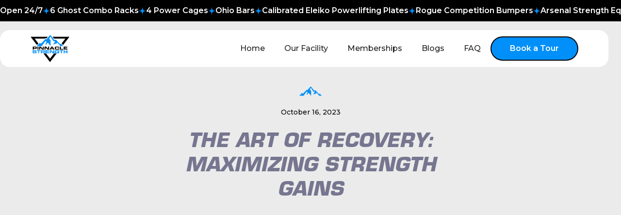

--- FILE ---
content_type: text/html
request_url: https://www.pinnaclestrengthgym.com/blogs/the-art-of-recovery-maximizing-strength-gains
body_size: 4531
content:
<!DOCTYPE html><!-- Last Published: Mon Aug 26 2024 22:25:12 GMT+0000 (Coordinated Universal Time) --><html data-wf-domain="www.pinnaclestrengthgym.com" data-wf-page="65bc2a87b9ab58fb7d89e785" data-wf-site="654875d7accc5211a1c6f506" lang="en" data-wf-collection="65bc2a87b9ab58fb7d89e778" data-wf-item-slug="the-art-of-recovery-maximizing-strength-gains"><head><meta charset="utf-8"/><title>Pinnacle Strength Gym</title><meta content="width=device-width, initial-scale=1" name="viewport"/><link href="https://cdn.prod.website-files.com/654875d7accc5211a1c6f506/css/pinnacle-strength-gym.webflow.df674a4cf.css" rel="stylesheet" type="text/css"/><link href="https://fonts.googleapis.com" rel="preconnect"/><link href="https://fonts.gstatic.com" rel="preconnect" crossorigin="anonymous"/><script src="https://ajax.googleapis.com/ajax/libs/webfont/1.6.26/webfont.js" type="text/javascript"></script><script type="text/javascript">WebFont.load({  google: {    families: ["Montserrat:100,100italic,200,200italic,300,300italic,400,400italic,500,500italic,600,600italic,700,700italic,800,800italic,900,900italic","Inter:100,200,300,regular,500,600,700,800,900"]  }});</script><script type="text/javascript">!function(o,c){var n=c.documentElement,t=" w-mod-";n.className+=t+"js",("ontouchstart"in o||o.DocumentTouch&&c instanceof DocumentTouch)&&(n.className+=t+"touch")}(window,document);</script><link href="https://cdn.prod.website-files.com/654875d7accc5211a1c6f506/65a58938c0e36986b9c960b5_Frame%20427320212.png" rel="shortcut icon" type="image/x-icon"/><link href="https://cdn.prod.website-files.com/654875d7accc5211a1c6f506/65a5893a5055b01863339579_Frame%20427320211.png" rel="apple-touch-icon"/><script async="" src="https://www.googletagmanager.com/gtag/js?id=G-SEHB4Z33M4"></script><script type="text/javascript">window.dataLayer = window.dataLayer || [];function gtag(){dataLayer.push(arguments);}gtag('set', 'developer_id.dZGVlNj', true);gtag('js', new Date());gtag('config', 'G-SEHB4Z33M4');</script></head><body class="body-2"><div class="banner-whitelist"><div class="banner-text"><div class="banner-text-block">Open 24/7</div><img src="https://cdn.prod.website-files.com/654875d7accc5211a1c6f506/659b20e88ea73e0edfe33be5_Soft%20Star.svg" loading="lazy" alt="" class="iconstar"/><div class="banner-text-block">6 Ghost Combo Racks</div><img src="https://cdn.prod.website-files.com/654875d7accc5211a1c6f506/659b20e88ea73e0edfe33be5_Soft%20Star.svg" loading="lazy" alt="" class="iconstar"/><div class="banner-text-block">4 Power Cages</div><img src="https://cdn.prod.website-files.com/654875d7accc5211a1c6f506/659b20e88ea73e0edfe33be5_Soft%20Star.svg" loading="lazy" alt="" class="iconstar"/><div class="banner-text-block">Ohio Bars</div><img src="https://cdn.prod.website-files.com/654875d7accc5211a1c6f506/659b20e88ea73e0edfe33be5_Soft%20Star.svg" loading="lazy" alt="" class="iconstar"/><div class="banner-text-block">Calibrated Eleiko Powerlifting Plates</div><img src="https://cdn.prod.website-files.com/654875d7accc5211a1c6f506/659b20e88ea73e0edfe33be5_Soft%20Star.svg" loading="lazy" alt="" class="iconstar"/><div class="banner-text-block">Rogue Competition Bumpers</div><img src="https://cdn.prod.website-files.com/654875d7accc5211a1c6f506/659b20e88ea73e0edfe33be5_Soft%20Star.svg" loading="lazy" alt="" class="iconstar"/><div class="banner-text-block">Arsenal Strength equipment</div><img src="https://cdn.prod.website-files.com/654875d7accc5211a1c6f506/659b20e88ea73e0edfe33be5_Soft%20Star.svg" loading="lazy" alt="" class="iconstar"/><div class="banner-text-block">Open 24/7</div><img src="https://cdn.prod.website-files.com/654875d7accc5211a1c6f506/659b20e88ea73e0edfe33be5_Soft%20Star.svg" loading="lazy" alt="" class="iconstar"/><div class="banner-text-block">6 Ghost Combo Racks</div><img src="https://cdn.prod.website-files.com/654875d7accc5211a1c6f506/659b20e88ea73e0edfe33be5_Soft%20Star.svg" loading="lazy" alt="" class="iconstar"/><div class="banner-text-block">4 Power Cages</div><img src="https://cdn.prod.website-files.com/654875d7accc5211a1c6f506/659b20e88ea73e0edfe33be5_Soft%20Star.svg" loading="lazy" alt="" class="iconstar"/><div class="banner-text-block">Ohio Bars</div></div></div><div class="div-block-143"><div data-collapse="all" data-animation="default" data-duration="0" data-w-id="d0b4cba7-9fdf-8afa-2ca4-c064fd623523" data-easing="ease" data-easing2="ease" role="banner" class="main-nav w-nav"><div class="container-w1 gutter-outside w-container"><div class="main-nav-inner"><nav role="navigation" style="display:none;width:100%;height:0%" class="nav-wrapper w-nav-menu"><div class="nav-items"><div style="-webkit-transform:translate3d(0, 0, 0) scale3d(0.8, 0.8, 1) rotateX(0) rotateY(0) rotateZ(0) skew(0, 0);-moz-transform:translate3d(0, 0, 0) scale3d(0.8, 0.8, 1) rotateX(0) rotateY(0) rotateZ(0) skew(0, 0);-ms-transform:translate3d(0, 0, 0) scale3d(0.8, 0.8, 1) rotateX(0) rotateY(0) rotateZ(0) skew(0, 0);transform:translate3d(0, 0, 0) scale3d(0.8, 0.8, 1) rotateX(0) rotateY(0) rotateZ(0) skew(0, 0);opacity:0" class="nav-link-1"><a href="/" class="nav-link-2">Home</a></div><div class="nav-link-3 _1"><a href="/our-facility" class="nav-link-2 _3">Facility</a></div><div style="-webkit-transform:translate3d(0, 0, 0) scale3d(0.8, 0.8, 1) rotateX(0) rotateY(0) rotateZ(0) skew(0, 0);-moz-transform:translate3d(0, 0, 0) scale3d(0.8, 0.8, 1) rotateX(0) rotateY(0) rotateZ(0) skew(0, 0);-ms-transform:translate3d(0, 0, 0) scale3d(0.8, 0.8, 1) rotateX(0) rotateY(0) rotateZ(0) skew(0, 0);transform:translate3d(0, 0, 0) scale3d(0.8, 0.8, 1) rotateX(0) rotateY(0) rotateZ(0) skew(0, 0);opacity:0" class="nav-link-2"><a href="/memberships" class="nav-link-2 _2">Memberships</a></div><div style="-webkit-transform:translate3d(0, 0, 0) scale3d(0.8, 0.8, 1) rotateX(0) rotateY(0) rotateZ(0) skew(0, 0);-moz-transform:translate3d(0, 0, 0) scale3d(0.8, 0.8, 1) rotateX(0) rotateY(0) rotateZ(0) skew(0, 0);-ms-transform:translate3d(0, 0, 0) scale3d(0.8, 0.8, 1) rotateX(0) rotateY(0) rotateZ(0) skew(0, 0);transform:translate3d(0, 0, 0) scale3d(0.8, 0.8, 1) rotateX(0) rotateY(0) rotateZ(0) skew(0, 0);opacity:0" class="nav-link-2"><a href="/faq" class="nav-link-2 _2 asdasd">FAQ</a></div><div class="nav-link-3 _1"><a href="/contact-us" class="nav-link-2 _3">Contact Us</a></div><div class="nav-link-5 asda"><a href="/memberships" class="nav-link-2 btn _21">Join Now</a><a href="/contact-us" class="nav-link-2 btn _21">Book a tour</a></div></div><div style="width:350%;height:350%" class="nav-gradient-bg"></div><div class="bg-noise"></div><a style="opacity:0;-webkit-transform:translate3d(200%, 0, 0) scale3d(1, 1, 1) rotateX(0) rotateY(0) rotateZ(0) skew(0, 0);-moz-transform:translate3d(200%, 0, 0) scale3d(1, 1, 1) rotateX(0) rotateY(0) rotateZ(0) skew(0, 0);-ms-transform:translate3d(200%, 0, 0) scale3d(1, 1, 1) rotateX(0) rotateY(0) rotateZ(0) skew(0, 0);transform:translate3d(200%, 0, 0) scale3d(1, 1, 1) rotateX(0) rotateY(0) rotateZ(0) skew(0, 0)" href="#" class="close-btn-wrapper w-inline-block"><div class="close-btn-text">Close</div></a></nav><a href="/" class="link-block-4 w-inline-block"><img src="https://cdn.prod.website-files.com/654875d7accc5211a1c6f506/65a09a08ab2e1bfd6158d466_asdad.svg" loading="lazy" width="70" alt=""/></a><div class="nav-toggle-btn asd w-nav-button"><div class="nav-toggle-text">Menu</div></div></div></div></div></div><div class="nav-bar-wrapper"><div data-w-id="ec2ebc0d-3de1-346f-f703-750d3db44011" data-animation="default" data-collapse="medium" data-duration="400" data-easing="ease" data-easing2="ease" role="banner" class="navbar-3 w-nav"><div data-w-id="ec2ebc0d-3de1-346f-f703-750d3db44012" class="wrapper-1160px navbar-wrapper"><a href="/" class="round-hero-brand w-nav-brand"><img src="https://cdn.prod.website-files.com/654875d7accc5211a1c6f506/65a09a08ab2e1bfd6158d466_asdad.svg" loading="lazy" alt="" class="round-hero-logo"/></a><nav role="navigation" class="nav-menu-2 w-nav-menu"><div class="div-block-43"><a href="/" class="nav-link-3 dasdadd w-nav-link">Home</a><a href="/our-facility" class="nav-link-3 w-nav-link">Our Facility</a><a href="/memberships" class="nav-link-3 w-nav-link">Memberships</a><a href="/blogs" class="nav-link-3 w-nav-link">Blogs</a><a href="/faq" class="nav-link-3 w-nav-link">FAQ</a><a href="tel:(647)7846199" class="link-block-3 mobile-nav w-inline-block"><img src="https://cdn.prod.website-files.com/654875d7accc5211a1c6f506/65a099cd31b80ab4725b4f54_d.png" loading="lazy" alt=""/><div class="text-block-2 mobiel">(647) 784 6199</div></a><a href="#" class="link-block-3 mobile-nav book-a-consult w-inline-block"><div class="text-block-2 mobile-book">Book Now</div></a></div><div class="navbar-button-container"><a href="/contact-us" class="button-2 heroooo xzzcx w-button">Book a Tour</a></div></nav><div class="menu-button-2 w-nav-button"><div class="w-icon-nav-menu"></div></div></div></div></div><section data-w-id="33f3e67e-7f6b-36e1-c445-c32c8f13a96d" class="section-3 _2 contaact"><div class="div-block-131"><div class="w-layout-blockcontainer container-7 _9890 zxcwqrqwe w-container"><img src="https://cdn.prod.website-files.com/654875d7accc5211a1c6f506/659da189cdc41869cf34d018_mountain.svg" loading="lazy" alt=""/><p class="paragraph-8 xzczxc czczxzc">October 16, 2023</p><h2 class="heading-11 klop lkp m contac asdadsd">The Art of Recovery: Maximizing Strength Gains</h2></div></div></section><div data-w-id="22b9d532-6d0c-a43a-623a-8c31d6d90df1" style="opacity:0" class="blog-deatails-image-wrapper"><img alt="" loading="lazy" src="https://cdn.prod.website-files.com/65bc2a870eba589ad57c0b71/65c3bf33893dbadd25dd84b2_DSC09791.jpeg" sizes="(max-width: 479px) 100vw, (max-width: 767px) 454px, (max-width: 991px) 614px, 650px" srcset="https://cdn.prod.website-files.com/65bc2a870eba589ad57c0b71/65c3bf33893dbadd25dd84b2_DSC09791-p-500.jpeg 500w, https://cdn.prod.website-files.com/65bc2a870eba589ad57c0b71/65c3bf33893dbadd25dd84b2_DSC09791-p-800.jpeg 800w, https://cdn.prod.website-files.com/65bc2a870eba589ad57c0b71/65c3bf33893dbadd25dd84b2_DSC09791-p-1080.jpeg 1080w, https://cdn.prod.website-files.com/65bc2a870eba589ad57c0b71/65c3bf33893dbadd25dd84b2_DSC09791.jpeg 1365w" class="blog-deatails-image"/></div><div class="container-2126"><div data-w-id="04d5fc17-b045-127d-2943-34392f9aeeef" style="opacity:0" class="blog-deatails-text-wrapper"><div class="rich-text-block-2 w-richtext"><p>In this comprehensive blog, we unravel the art of recovery at Pinnacle Strength LLC, showcasing how strategic recovery practices play a pivotal role in optimizing strength gains. Explore effective recovery techniques, discover the importance of rest, and learn how to prioritize your body&#x27;s regeneration for peak performance.</p><p><strong>Understanding the Role of Recovery:<br/></strong>Delve into the science behind recovery and its crucial role in strength training. We&#x27;ll explore how the body repairs and grows stronger during periods of rest, emphasizing the need for a well-rounded recovery strategy.</p><p><strong>Effective Techniques for Muscle Recovery:<br/></strong>Explore a range of effective muscle recovery techniques, from foam rolling and stretching to massage therapy. We&#x27;ll provide insights into incorporating these practices into your routine to alleviate muscle soreness and enhance flexibility.</p><p><strong>Prioritizing Sleep for Optimal Performance:<br/></strong>Understand the profound impact of quality sleep on strength gains. We&#x27;ll discuss the relationship between sleep and muscle recovery, providing tips for optimizing your sleep environment and habits.</p><p><strong>Nutrition&#x27;s Role in Recovery and Strength:<br/></strong>Explore how nutrition plays a crucial role in supporting recovery and strength gains. We&#x27;ll highlight the importance of post-workout nutrition, hydration, and nutrient-dense meals in fueling your body for optimal performance.</p></div><div data-w-id="04d5fc17-b045-127d-2943-34392f9aeef1" style="opacity:0" class="quote-text-wrapper"><div class="quote-image-wrapper"><img src="https://cdn.prod.website-files.com/654875d7accc5211a1c6f506/65bc372e027300b987494f98_645353b1c2106e4accc73f15_rQuote%20Image.webp" loading="lazy" alt="" class="quote-image"/></div><div class="quote-text"><div class="rich-text-block-3 w-richtext"><p>Ready to elevate your strength gains through strategic recovery? Call Pinnacle Strength LLC at (940) 337-4632 and unlock the potential of your body&#x27;s regeneration for unparalleled strength.</p></div></div></div></div></div><footer data-w-id="c5e7b425-bcdb-7fe5-202e-9ee0a9efe25c" class="footer-wrapper-2 _123"><div class="container-default-2 w-container"><div class="footer-top pd-72px"><div class="w-layout-grid grid-footer-3-columns"><a href="#" id="w-node-c5e7b425-bcdb-7fe5-202e-9ee0a9efe260-a9efe25c" class="footer-logo-wrapper mg-bottom-0 w-inline-block"><img src="https://cdn.prod.website-files.com/654875d7accc5211a1c6f506/654c6cfe578e1e693940f4bf_Badge%20Original%20Black%201.png" srcset="https://cdn.prod.website-files.com/654875d7accc5211a1c6f506/654c6cfe578e1e693940f4bf_Badge%20Original%20Black%201-p-500.png 500w, https://cdn.prod.website-files.com/654875d7accc5211a1c6f506/654c6cfe578e1e693940f4bf_Badge%20Original%20Black%201-p-800.png 800w, https://cdn.prod.website-files.com/654875d7accc5211a1c6f506/654c6cfe578e1e693940f4bf_Badge%20Original%20Black%201-p-1080.png 1080w, https://cdn.prod.website-files.com/654875d7accc5211a1c6f506/654c6cfe578e1e693940f4bf_Badge%20Original%20Black%201-p-1600.png 1600w, https://cdn.prod.website-files.com/654875d7accc5211a1c6f506/654c6cfe578e1e693940f4bf_Badge%20Original%20Black%201.png 1782w" width="427" sizes="80px" alt="" class="footer-logo"/></a><ul role="list" class="footer-list-wrapper horizontal"><li class="footer-list-item horizontal"><a href="/" class="footer-link-2">Home</a></li><li class="footer-list-item horizontal"><a href="/our-facility" class="footer-link-2">Our Facility</a></li><li class="footer-list-item horizontal"><a href="/faq" class="footer-link-2">FAQ</a></li><li class="footer-list-item horizontal"><a href="/memberships" class="footer-link-2">Memberships</a></li><li class="footer-list-item horizontal"><a href="/blogs" class="footer-link-2">Blogs</a></li><li class="footer-list-item horizontal"><a href="/contact-us" class="footer-link-2">Contact Us</a></li></ul><div class="w-layout-grid social-media-grid-top right center-tablet"><a href="https://www.instagram.com/pinnaclestrengthgym/" target="_blank" class="social-icon-square w-inline-block"><div class="social-icon-font"><em class="italic-text"></em></div></a><a href="https://www.facebook.com/profile.php?id=61552492537668" target="_blank" class="social-icon-square w-inline-block"><div class="social-icon-font"><em class="italic-text"></em></div></a><a href="https://www.google.com/maps/place/Pinnacle+Strength/@32.7337995,-97.0178954,17z/data=!3m1!4b1!4m6!3m5!1s0x864e8741a43bf6e5:0x5f594e95cb176f53!8m2!3d32.733795!4d-97.0153205!16s%2Fg%2F11y1x8qy3t?entry=ttu" target="_blank" class="social-icon-square w-inline-block"><img src="https://cdn.prod.website-files.com/654875d7accc5211a1c6f506/65a7942adb778fdc1cd9fae3_Pin%202.svg" loading="lazy" width="12" alt=""/></a></div></div></div><div class="footer-bottom-2"><p class="mg-bottom-0">© 2023 Pinnacle Strength | Designed And Developed By <a href="https://www.betheanomaly.io/" target="_blank" class="link"><strong class="bold-text-4"><em>Anomaly Web Design</em></strong></a></p></div></div></footer><script src="https://d3e54v103j8qbb.cloudfront.net/js/jquery-3.5.1.min.dc5e7f18c8.js?site=654875d7accc5211a1c6f506" type="text/javascript" integrity="sha256-9/aliU8dGd2tb6OSsuzixeV4y/faTqgFtohetphbbj0=" crossorigin="anonymous"></script><script src="https://cdn.prod.website-files.com/654875d7accc5211a1c6f506/js/webflow.df69e5364.js" type="text/javascript"></script><script>
$(window).on('beforeunload', function() {
  $('body').hide();
  $(window).scrollTop(0);
});

</script></body></html>

--- FILE ---
content_type: text/css
request_url: https://cdn.prod.website-files.com/654875d7accc5211a1c6f506/css/pinnacle-strength-gym.webflow.df674a4cf.css
body_size: 30075
content:
html {
  -webkit-text-size-adjust: 100%;
  -ms-text-size-adjust: 100%;
  font-family: sans-serif;
}

body {
  margin: 0;
}

article, aside, details, figcaption, figure, footer, header, hgroup, main, menu, nav, section, summary {
  display: block;
}

audio, canvas, progress, video {
  vertical-align: baseline;
  display: inline-block;
}

audio:not([controls]) {
  height: 0;
  display: none;
}

[hidden], template {
  display: none;
}

a {
  background-color: #0000;
}

a:active, a:hover {
  outline: 0;
}

abbr[title] {
  border-bottom: 1px dotted;
}

b, strong {
  font-weight: bold;
}

dfn {
  font-style: italic;
}

h1 {
  margin: .67em 0;
  font-size: 2em;
}

mark {
  color: #000;
  background: #ff0;
}

small {
  font-size: 80%;
}

sub, sup {
  vertical-align: baseline;
  font-size: 75%;
  line-height: 0;
  position: relative;
}

sup {
  top: -.5em;
}

sub {
  bottom: -.25em;
}

img {
  border: 0;
}

svg:not(:root) {
  overflow: hidden;
}

hr {
  box-sizing: content-box;
  height: 0;
}

pre {
  overflow: auto;
}

code, kbd, pre, samp {
  font-family: monospace;
  font-size: 1em;
}

button, input, optgroup, select, textarea {
  color: inherit;
  font: inherit;
  margin: 0;
}

button {
  overflow: visible;
}

button, select {
  text-transform: none;
}

button, html input[type="button"], input[type="reset"] {
  -webkit-appearance: button;
  cursor: pointer;
}

button[disabled], html input[disabled] {
  cursor: default;
}

button::-moz-focus-inner, input::-moz-focus-inner {
  border: 0;
  padding: 0;
}

input {
  line-height: normal;
}

input[type="checkbox"], input[type="radio"] {
  box-sizing: border-box;
  padding: 0;
}

input[type="number"]::-webkit-inner-spin-button, input[type="number"]::-webkit-outer-spin-button {
  height: auto;
}

input[type="search"] {
  -webkit-appearance: none;
}

input[type="search"]::-webkit-search-cancel-button, input[type="search"]::-webkit-search-decoration {
  -webkit-appearance: none;
}

legend {
  border: 0;
  padding: 0;
}

textarea {
  overflow: auto;
}

optgroup {
  font-weight: bold;
}

table {
  border-collapse: collapse;
  border-spacing: 0;
}

td, th {
  padding: 0;
}

@font-face {
  font-family: webflow-icons;
  src: url("[data-uri]") format("truetype");
  font-weight: normal;
  font-style: normal;
}

[class^="w-icon-"], [class*=" w-icon-"] {
  speak: none;
  font-variant: normal;
  text-transform: none;
  -webkit-font-smoothing: antialiased;
  -moz-osx-font-smoothing: grayscale;
  font-style: normal;
  font-weight: normal;
  line-height: 1;
  font-family: webflow-icons !important;
}

.w-icon-slider-right:before {
  content: "";
}

.w-icon-slider-left:before {
  content: "";
}

.w-icon-nav-menu:before {
  content: "";
}

.w-icon-arrow-down:before, .w-icon-dropdown-toggle:before {
  content: "";
}

.w-icon-file-upload-remove:before {
  content: "";
}

.w-icon-file-upload-icon:before {
  content: "";
}

* {
  box-sizing: border-box;
}

html {
  height: 100%;
}

body {
  color: #333;
  background-color: #fff;
  min-height: 100%;
  margin: 0;
  font-family: Arial, sans-serif;
  font-size: 14px;
  line-height: 20px;
}

img {
  vertical-align: middle;
  max-width: 100%;
  display: inline-block;
}

html.w-mod-touch * {
  background-attachment: scroll !important;
}

.w-block {
  display: block;
}

.w-inline-block {
  max-width: 100%;
  display: inline-block;
}

.w-clearfix:before, .w-clearfix:after {
  content: " ";
  grid-area: 1 / 1 / 2 / 2;
  display: table;
}

.w-clearfix:after {
  clear: both;
}

.w-hidden {
  display: none;
}

.w-button {
  color: #fff;
  line-height: inherit;
  cursor: pointer;
  background-color: #3898ec;
  border: 0;
  border-radius: 0;
  padding: 9px 15px;
  text-decoration: none;
  display: inline-block;
}

input.w-button {
  -webkit-appearance: button;
}

html[data-w-dynpage] [data-w-cloak] {
  color: #0000 !important;
}

.w-code-block {
  margin: unset;
}

pre.w-code-block code {
  all: inherit;
}

.w-optimization {
  display: contents;
}

.w-webflow-badge, .w-webflow-badge * {
  z-index: auto;
  visibility: visible;
  box-sizing: border-box;
  float: none;
  clear: none;
  box-shadow: none;
  opacity: 1;
  direction: ltr;
  font-family: inherit;
  font-weight: inherit;
  color: inherit;
  font-size: inherit;
  line-height: inherit;
  font-style: inherit;
  font-variant: inherit;
  text-align: inherit;
  letter-spacing: inherit;
  -webkit-text-decoration: inherit;
  text-decoration: inherit;
  text-indent: 0;
  text-transform: inherit;
  text-shadow: none;
  font-smoothing: auto;
  vertical-align: baseline;
  cursor: inherit;
  white-space: inherit;
  word-break: normal;
  word-spacing: normal;
  word-wrap: normal;
  background: none;
  border: 0 #0000;
  border-radius: 0;
  width: auto;
  min-width: 0;
  max-width: none;
  height: auto;
  min-height: 0;
  max-height: none;
  margin: 0;
  padding: 0;
  list-style-type: disc;
  transition: none;
  display: block;
  position: static;
  inset: auto;
  overflow: visible;
  transform: none;
}

.w-webflow-badge {
  white-space: nowrap;
  cursor: pointer;
  box-shadow: 0 0 0 1px #0000001a, 0 1px 3px #0000001a;
  visibility: visible !important;
  z-index: 2147483647 !important;
  color: #aaadb0 !important;
  opacity: 1 !important;
  background-color: #fff !important;
  border-radius: 3px !important;
  width: auto !important;
  height: auto !important;
  margin: 0 !important;
  padding: 6px !important;
  font-size: 12px !important;
  line-height: 14px !important;
  text-decoration: none !important;
  display: inline-block !important;
  position: fixed !important;
  inset: auto 12px 12px auto !important;
  overflow: visible !important;
  transform: none !important;
}

.w-webflow-badge > img {
  visibility: visible !important;
  opacity: 1 !important;
  vertical-align: middle !important;
  display: inline-block !important;
}

h1, h2, h3, h4, h5, h6 {
  margin-bottom: 10px;
  font-weight: bold;
}

h1 {
  margin-top: 20px;
  font-size: 38px;
  line-height: 44px;
}

h2 {
  margin-top: 20px;
  font-size: 32px;
  line-height: 36px;
}

h3 {
  margin-top: 20px;
  font-size: 24px;
  line-height: 30px;
}

h4 {
  margin-top: 10px;
  font-size: 18px;
  line-height: 24px;
}

h5 {
  margin-top: 10px;
  font-size: 14px;
  line-height: 20px;
}

h6 {
  margin-top: 10px;
  font-size: 12px;
  line-height: 18px;
}

p {
  margin-top: 0;
  margin-bottom: 10px;
}

blockquote {
  border-left: 5px solid #e2e2e2;
  margin: 0 0 10px;
  padding: 10px 20px;
  font-size: 18px;
  line-height: 22px;
}

figure {
  margin: 0 0 10px;
}

figcaption {
  text-align: center;
  margin-top: 5px;
}

ul, ol {
  margin-top: 0;
  margin-bottom: 10px;
  padding-left: 40px;
}

.w-list-unstyled {
  padding-left: 0;
  list-style: none;
}

.w-embed:before, .w-embed:after {
  content: " ";
  grid-area: 1 / 1 / 2 / 2;
  display: table;
}

.w-embed:after {
  clear: both;
}

.w-video {
  width: 100%;
  padding: 0;
  position: relative;
}

.w-video iframe, .w-video object, .w-video embed {
  border: none;
  width: 100%;
  height: 100%;
  position: absolute;
  top: 0;
  left: 0;
}

fieldset {
  border: 0;
  margin: 0;
  padding: 0;
}

button, [type="button"], [type="reset"] {
  cursor: pointer;
  -webkit-appearance: button;
  border: 0;
}

.w-form {
  margin: 0 0 15px;
}

.w-form-done {
  text-align: center;
  background-color: #ddd;
  padding: 20px;
  display: none;
}

.w-form-fail {
  background-color: #ffdede;
  margin-top: 10px;
  padding: 10px;
  display: none;
}

label {
  margin-bottom: 5px;
  font-weight: bold;
  display: block;
}

.w-input, .w-select {
  color: #333;
  vertical-align: middle;
  background-color: #fff;
  border: 1px solid #ccc;
  width: 100%;
  height: 38px;
  margin-bottom: 10px;
  padding: 8px 12px;
  font-size: 14px;
  line-height: 1.42857;
  display: block;
}

.w-input::placeholder, .w-select::placeholder {
  color: #999;
}

.w-input:focus, .w-select:focus {
  border-color: #3898ec;
  outline: 0;
}

.w-input[disabled], .w-select[disabled], .w-input[readonly], .w-select[readonly], fieldset[disabled] .w-input, fieldset[disabled] .w-select {
  cursor: not-allowed;
}

.w-input[disabled]:not(.w-input-disabled), .w-select[disabled]:not(.w-input-disabled), .w-input[readonly], .w-select[readonly], fieldset[disabled]:not(.w-input-disabled) .w-input, fieldset[disabled]:not(.w-input-disabled) .w-select {
  background-color: #eee;
}

textarea.w-input, textarea.w-select {
  height: auto;
}

.w-select {
  background-color: #f3f3f3;
}

.w-select[multiple] {
  height: auto;
}

.w-form-label {
  cursor: pointer;
  margin-bottom: 0;
  font-weight: normal;
  display: inline-block;
}

.w-radio {
  margin-bottom: 5px;
  padding-left: 20px;
  display: block;
}

.w-radio:before, .w-radio:after {
  content: " ";
  grid-area: 1 / 1 / 2 / 2;
  display: table;
}

.w-radio:after {
  clear: both;
}

.w-radio-input {
  float: left;
  margin: 3px 0 0 -20px;
  line-height: normal;
}

.w-file-upload {
  margin-bottom: 10px;
  display: block;
}

.w-file-upload-input {
  opacity: 0;
  z-index: -100;
  width: .1px;
  height: .1px;
  position: absolute;
  overflow: hidden;
}

.w-file-upload-default, .w-file-upload-uploading, .w-file-upload-success {
  color: #333;
  display: inline-block;
}

.w-file-upload-error {
  margin-top: 10px;
  display: block;
}

.w-file-upload-default.w-hidden, .w-file-upload-uploading.w-hidden, .w-file-upload-error.w-hidden, .w-file-upload-success.w-hidden {
  display: none;
}

.w-file-upload-uploading-btn {
  cursor: pointer;
  background-color: #fafafa;
  border: 1px solid #ccc;
  margin: 0;
  padding: 8px 12px;
  font-size: 14px;
  font-weight: normal;
  display: flex;
}

.w-file-upload-file {
  background-color: #fafafa;
  border: 1px solid #ccc;
  flex-grow: 1;
  justify-content: space-between;
  margin: 0;
  padding: 8px 9px 8px 11px;
  display: flex;
}

.w-file-upload-file-name {
  font-size: 14px;
  font-weight: normal;
  display: block;
}

.w-file-remove-link {
  cursor: pointer;
  width: auto;
  height: auto;
  margin-top: 3px;
  margin-left: 10px;
  padding: 3px;
  display: block;
}

.w-icon-file-upload-remove {
  margin: auto;
  font-size: 10px;
}

.w-file-upload-error-msg {
  color: #ea384c;
  padding: 2px 0;
  display: inline-block;
}

.w-file-upload-info {
  padding: 0 12px;
  line-height: 38px;
  display: inline-block;
}

.w-file-upload-label {
  cursor: pointer;
  background-color: #fafafa;
  border: 1px solid #ccc;
  margin: 0;
  padding: 8px 12px;
  font-size: 14px;
  font-weight: normal;
  display: inline-block;
}

.w-icon-file-upload-icon, .w-icon-file-upload-uploading {
  width: 20px;
  margin-right: 8px;
  display: inline-block;
}

.w-icon-file-upload-uploading {
  height: 20px;
}

.w-container {
  max-width: 940px;
  margin-left: auto;
  margin-right: auto;
}

.w-container:before, .w-container:after {
  content: " ";
  grid-area: 1 / 1 / 2 / 2;
  display: table;
}

.w-container:after {
  clear: both;
}

.w-container .w-row {
  margin-left: -10px;
  margin-right: -10px;
}

.w-row:before, .w-row:after {
  content: " ";
  grid-area: 1 / 1 / 2 / 2;
  display: table;
}

.w-row:after {
  clear: both;
}

.w-row .w-row {
  margin-left: 0;
  margin-right: 0;
}

.w-col {
  float: left;
  width: 100%;
  min-height: 1px;
  padding-left: 10px;
  padding-right: 10px;
  position: relative;
}

.w-col .w-col {
  padding-left: 0;
  padding-right: 0;
}

.w-col-1 {
  width: 8.33333%;
}

.w-col-2 {
  width: 16.6667%;
}

.w-col-3 {
  width: 25%;
}

.w-col-4 {
  width: 33.3333%;
}

.w-col-5 {
  width: 41.6667%;
}

.w-col-6 {
  width: 50%;
}

.w-col-7 {
  width: 58.3333%;
}

.w-col-8 {
  width: 66.6667%;
}

.w-col-9 {
  width: 75%;
}

.w-col-10 {
  width: 83.3333%;
}

.w-col-11 {
  width: 91.6667%;
}

.w-col-12 {
  width: 100%;
}

.w-hidden-main {
  display: none !important;
}

@media screen and (max-width: 991px) {
  .w-container {
    max-width: 728px;
  }

  .w-hidden-main {
    display: inherit !important;
  }

  .w-hidden-medium {
    display: none !important;
  }

  .w-col-medium-1 {
    width: 8.33333%;
  }

  .w-col-medium-2 {
    width: 16.6667%;
  }

  .w-col-medium-3 {
    width: 25%;
  }

  .w-col-medium-4 {
    width: 33.3333%;
  }

  .w-col-medium-5 {
    width: 41.6667%;
  }

  .w-col-medium-6 {
    width: 50%;
  }

  .w-col-medium-7 {
    width: 58.3333%;
  }

  .w-col-medium-8 {
    width: 66.6667%;
  }

  .w-col-medium-9 {
    width: 75%;
  }

  .w-col-medium-10 {
    width: 83.3333%;
  }

  .w-col-medium-11 {
    width: 91.6667%;
  }

  .w-col-medium-12 {
    width: 100%;
  }

  .w-col-stack {
    width: 100%;
    left: auto;
    right: auto;
  }
}

@media screen and (max-width: 767px) {
  .w-hidden-main, .w-hidden-medium {
    display: inherit !important;
  }

  .w-hidden-small {
    display: none !important;
  }

  .w-row, .w-container .w-row {
    margin-left: 0;
    margin-right: 0;
  }

  .w-col {
    width: 100%;
    left: auto;
    right: auto;
  }

  .w-col-small-1 {
    width: 8.33333%;
  }

  .w-col-small-2 {
    width: 16.6667%;
  }

  .w-col-small-3 {
    width: 25%;
  }

  .w-col-small-4 {
    width: 33.3333%;
  }

  .w-col-small-5 {
    width: 41.6667%;
  }

  .w-col-small-6 {
    width: 50%;
  }

  .w-col-small-7 {
    width: 58.3333%;
  }

  .w-col-small-8 {
    width: 66.6667%;
  }

  .w-col-small-9 {
    width: 75%;
  }

  .w-col-small-10 {
    width: 83.3333%;
  }

  .w-col-small-11 {
    width: 91.6667%;
  }

  .w-col-small-12 {
    width: 100%;
  }
}

@media screen and (max-width: 479px) {
  .w-container {
    max-width: none;
  }

  .w-hidden-main, .w-hidden-medium, .w-hidden-small {
    display: inherit !important;
  }

  .w-hidden-tiny {
    display: none !important;
  }

  .w-col {
    width: 100%;
  }

  .w-col-tiny-1 {
    width: 8.33333%;
  }

  .w-col-tiny-2 {
    width: 16.6667%;
  }

  .w-col-tiny-3 {
    width: 25%;
  }

  .w-col-tiny-4 {
    width: 33.3333%;
  }

  .w-col-tiny-5 {
    width: 41.6667%;
  }

  .w-col-tiny-6 {
    width: 50%;
  }

  .w-col-tiny-7 {
    width: 58.3333%;
  }

  .w-col-tiny-8 {
    width: 66.6667%;
  }

  .w-col-tiny-9 {
    width: 75%;
  }

  .w-col-tiny-10 {
    width: 83.3333%;
  }

  .w-col-tiny-11 {
    width: 91.6667%;
  }

  .w-col-tiny-12 {
    width: 100%;
  }
}

.w-widget {
  position: relative;
}

.w-widget-map {
  width: 100%;
  height: 400px;
}

.w-widget-map label {
  width: auto;
  display: inline;
}

.w-widget-map img {
  max-width: inherit;
}

.w-widget-map .gm-style-iw {
  text-align: center;
}

.w-widget-map .gm-style-iw > button {
  display: none !important;
}

.w-widget-twitter {
  overflow: hidden;
}

.w-widget-twitter-count-shim {
  vertical-align: top;
  text-align: center;
  background: #fff;
  border: 1px solid #758696;
  border-radius: 3px;
  width: 28px;
  height: 20px;
  display: inline-block;
  position: relative;
}

.w-widget-twitter-count-shim * {
  pointer-events: none;
  -webkit-user-select: none;
  user-select: none;
}

.w-widget-twitter-count-shim .w-widget-twitter-count-inner {
  text-align: center;
  color: #999;
  font-family: serif;
  font-size: 15px;
  line-height: 12px;
  position: relative;
}

.w-widget-twitter-count-shim .w-widget-twitter-count-clear {
  display: block;
  position: relative;
}

.w-widget-twitter-count-shim.w--large {
  width: 36px;
  height: 28px;
}

.w-widget-twitter-count-shim.w--large .w-widget-twitter-count-inner {
  font-size: 18px;
  line-height: 18px;
}

.w-widget-twitter-count-shim:not(.w--vertical) {
  margin-left: 5px;
  margin-right: 8px;
}

.w-widget-twitter-count-shim:not(.w--vertical).w--large {
  margin-left: 6px;
}

.w-widget-twitter-count-shim:not(.w--vertical):before, .w-widget-twitter-count-shim:not(.w--vertical):after {
  content: " ";
  pointer-events: none;
  border: solid #0000;
  width: 0;
  height: 0;
  position: absolute;
  top: 50%;
  left: 0;
}

.w-widget-twitter-count-shim:not(.w--vertical):before {
  border-width: 4px;
  border-color: #75869600 #5d6c7b #75869600 #75869600;
  margin-top: -4px;
  margin-left: -9px;
}

.w-widget-twitter-count-shim:not(.w--vertical).w--large:before {
  border-width: 5px;
  margin-top: -5px;
  margin-left: -10px;
}

.w-widget-twitter-count-shim:not(.w--vertical):after {
  border-width: 4px;
  border-color: #fff0 #fff #fff0 #fff0;
  margin-top: -4px;
  margin-left: -8px;
}

.w-widget-twitter-count-shim:not(.w--vertical).w--large:after {
  border-width: 5px;
  margin-top: -5px;
  margin-left: -9px;
}

.w-widget-twitter-count-shim.w--vertical {
  width: 61px;
  height: 33px;
  margin-bottom: 8px;
}

.w-widget-twitter-count-shim.w--vertical:before, .w-widget-twitter-count-shim.w--vertical:after {
  content: " ";
  pointer-events: none;
  border: solid #0000;
  width: 0;
  height: 0;
  position: absolute;
  top: 100%;
  left: 50%;
}

.w-widget-twitter-count-shim.w--vertical:before {
  border-width: 5px;
  border-color: #5d6c7b #75869600 #75869600;
  margin-left: -5px;
}

.w-widget-twitter-count-shim.w--vertical:after {
  border-width: 4px;
  border-color: #fff #fff0 #fff0;
  margin-left: -4px;
}

.w-widget-twitter-count-shim.w--vertical .w-widget-twitter-count-inner {
  font-size: 18px;
  line-height: 22px;
}

.w-widget-twitter-count-shim.w--vertical.w--large {
  width: 76px;
}

.w-background-video {
  color: #fff;
  height: 500px;
  position: relative;
  overflow: hidden;
}

.w-background-video > video {
  object-fit: cover;
  z-index: -100;
  background-position: 50%;
  background-size: cover;
  width: 100%;
  height: 100%;
  margin: auto;
  position: absolute;
  inset: -100%;
}

.w-background-video > video::-webkit-media-controls-start-playback-button {
  -webkit-appearance: none;
  display: none !important;
}

.w-background-video--control {
  background-color: #0000;
  padding: 0;
  position: absolute;
  bottom: 1em;
  right: 1em;
}

.w-background-video--control > [hidden] {
  display: none !important;
}

.w-slider {
  text-align: center;
  clear: both;
  -webkit-tap-highlight-color: #0000;
  tap-highlight-color: #0000;
  background: #ddd;
  height: 300px;
  position: relative;
}

.w-slider-mask {
  z-index: 1;
  white-space: nowrap;
  height: 100%;
  display: block;
  position: relative;
  left: 0;
  right: 0;
  overflow: hidden;
}

.w-slide {
  vertical-align: top;
  white-space: normal;
  text-align: left;
  width: 100%;
  height: 100%;
  display: inline-block;
  position: relative;
}

.w-slider-nav {
  z-index: 2;
  text-align: center;
  -webkit-tap-highlight-color: #0000;
  tap-highlight-color: #0000;
  height: 40px;
  margin: auto;
  padding-top: 10px;
  position: absolute;
  inset: auto 0 0;
}

.w-slider-nav.w-round > div {
  border-radius: 100%;
}

.w-slider-nav.w-num > div {
  font-size: inherit;
  line-height: inherit;
  width: auto;
  height: auto;
  padding: .2em .5em;
}

.w-slider-nav.w-shadow > div {
  box-shadow: 0 0 3px #3336;
}

.w-slider-nav-invert {
  color: #fff;
}

.w-slider-nav-invert > div {
  background-color: #2226;
}

.w-slider-nav-invert > div.w-active {
  background-color: #222;
}

.w-slider-dot {
  cursor: pointer;
  background-color: #fff6;
  width: 1em;
  height: 1em;
  margin: 0 3px .5em;
  transition: background-color .1s, color .1s;
  display: inline-block;
  position: relative;
}

.w-slider-dot.w-active {
  background-color: #fff;
}

.w-slider-dot:focus {
  outline: none;
  box-shadow: 0 0 0 2px #fff;
}

.w-slider-dot:focus.w-active {
  box-shadow: none;
}

.w-slider-arrow-left, .w-slider-arrow-right {
  cursor: pointer;
  color: #fff;
  -webkit-tap-highlight-color: #0000;
  tap-highlight-color: #0000;
  -webkit-user-select: none;
  user-select: none;
  width: 80px;
  margin: auto;
  font-size: 40px;
  position: absolute;
  inset: 0;
  overflow: hidden;
}

.w-slider-arrow-left [class^="w-icon-"], .w-slider-arrow-right [class^="w-icon-"], .w-slider-arrow-left [class*=" w-icon-"], .w-slider-arrow-right [class*=" w-icon-"] {
  position: absolute;
}

.w-slider-arrow-left:focus, .w-slider-arrow-right:focus {
  outline: 0;
}

.w-slider-arrow-left {
  z-index: 3;
  right: auto;
}

.w-slider-arrow-right {
  z-index: 4;
  left: auto;
}

.w-icon-slider-left, .w-icon-slider-right {
  width: 1em;
  height: 1em;
  margin: auto;
  inset: 0;
}

.w-slider-aria-label {
  clip: rect(0 0 0 0);
  border: 0;
  width: 1px;
  height: 1px;
  margin: -1px;
  padding: 0;
  position: absolute;
  overflow: hidden;
}

.w-slider-force-show {
  display: block !important;
}

.w-dropdown {
  text-align: left;
  z-index: 900;
  margin-left: auto;
  margin-right: auto;
  display: inline-block;
  position: relative;
}

.w-dropdown-btn, .w-dropdown-toggle, .w-dropdown-link {
  vertical-align: top;
  color: #222;
  text-align: left;
  white-space: nowrap;
  margin-left: auto;
  margin-right: auto;
  padding: 20px;
  text-decoration: none;
  position: relative;
}

.w-dropdown-toggle {
  -webkit-user-select: none;
  user-select: none;
  cursor: pointer;
  padding-right: 40px;
  display: inline-block;
}

.w-dropdown-toggle:focus {
  outline: 0;
}

.w-icon-dropdown-toggle {
  width: 1em;
  height: 1em;
  margin: auto 20px auto auto;
  position: absolute;
  top: 0;
  bottom: 0;
  right: 0;
}

.w-dropdown-list {
  background: #ddd;
  min-width: 100%;
  display: none;
  position: absolute;
}

.w-dropdown-list.w--open {
  display: block;
}

.w-dropdown-link {
  color: #222;
  padding: 10px 20px;
  display: block;
}

.w-dropdown-link.w--current {
  color: #0082f3;
}

.w-dropdown-link:focus {
  outline: 0;
}

@media screen and (max-width: 767px) {
  .w-nav-brand {
    padding-left: 10px;
  }
}

.w-lightbox-backdrop {
  cursor: auto;
  letter-spacing: normal;
  text-indent: 0;
  text-shadow: none;
  text-transform: none;
  visibility: visible;
  white-space: normal;
  word-break: normal;
  word-spacing: normal;
  word-wrap: normal;
  color: #fff;
  text-align: center;
  z-index: 2000;
  opacity: 0;
  -webkit-user-select: none;
  -moz-user-select: none;
  -webkit-tap-highlight-color: transparent;
  background: #000000e6;
  outline: 0;
  font-family: Helvetica Neue, Helvetica, Ubuntu, Segoe UI, Verdana, sans-serif;
  font-size: 17px;
  font-style: normal;
  font-weight: 300;
  line-height: 1.2;
  list-style: disc;
  position: fixed;
  inset: 0;
  -webkit-transform: translate(0);
}

.w-lightbox-backdrop, .w-lightbox-container {
  -webkit-overflow-scrolling: touch;
  height: 100%;
  overflow: auto;
}

.w-lightbox-content {
  height: 100vh;
  position: relative;
  overflow: hidden;
}

.w-lightbox-view {
  opacity: 0;
  width: 100vw;
  height: 100vh;
  position: absolute;
}

.w-lightbox-view:before {
  content: "";
  height: 100vh;
}

.w-lightbox-group, .w-lightbox-group .w-lightbox-view, .w-lightbox-group .w-lightbox-view:before {
  height: 86vh;
}

.w-lightbox-frame, .w-lightbox-view:before {
  vertical-align: middle;
  display: inline-block;
}

.w-lightbox-figure {
  margin: 0;
  position: relative;
}

.w-lightbox-group .w-lightbox-figure {
  cursor: pointer;
}

.w-lightbox-img {
  width: auto;
  max-width: none;
  height: auto;
}

.w-lightbox-image {
  float: none;
  max-width: 100vw;
  max-height: 100vh;
  display: block;
}

.w-lightbox-group .w-lightbox-image {
  max-height: 86vh;
}

.w-lightbox-caption {
  text-align: left;
  text-overflow: ellipsis;
  white-space: nowrap;
  background: #0006;
  padding: .5em 1em;
  position: absolute;
  bottom: 0;
  left: 0;
  right: 0;
  overflow: hidden;
}

.w-lightbox-embed {
  width: 100%;
  height: 100%;
  position: absolute;
  inset: 0;
}

.w-lightbox-control {
  cursor: pointer;
  background-position: center;
  background-repeat: no-repeat;
  background-size: 24px;
  width: 4em;
  transition: all .3s;
  position: absolute;
  top: 0;
}

.w-lightbox-left {
  background-image: url("[data-uri]");
  display: none;
  bottom: 0;
  left: 0;
}

.w-lightbox-right {
  background-image: url("[data-uri]");
  display: none;
  bottom: 0;
  right: 0;
}

.w-lightbox-close {
  background-image: url("[data-uri]");
  background-size: 18px;
  height: 2.6em;
  right: 0;
}

.w-lightbox-strip {
  white-space: nowrap;
  padding: 0 1vh;
  line-height: 0;
  position: absolute;
  bottom: 0;
  left: 0;
  right: 0;
  overflow: auto hidden;
}

.w-lightbox-item {
  box-sizing: content-box;
  cursor: pointer;
  width: 10vh;
  padding: 2vh 1vh;
  display: inline-block;
  -webkit-transform: translate3d(0, 0, 0);
}

.w-lightbox-active {
  opacity: .3;
}

.w-lightbox-thumbnail {
  background: #222;
  height: 10vh;
  position: relative;
  overflow: hidden;
}

.w-lightbox-thumbnail-image {
  position: absolute;
  top: 0;
  left: 0;
}

.w-lightbox-thumbnail .w-lightbox-tall {
  width: 100%;
  top: 50%;
  transform: translate(0, -50%);
}

.w-lightbox-thumbnail .w-lightbox-wide {
  height: 100%;
  left: 50%;
  transform: translate(-50%);
}

.w-lightbox-spinner {
  box-sizing: border-box;
  border: 5px solid #0006;
  border-radius: 50%;
  width: 40px;
  height: 40px;
  margin-top: -20px;
  margin-left: -20px;
  animation: .8s linear infinite spin;
  position: absolute;
  top: 50%;
  left: 50%;
}

.w-lightbox-spinner:after {
  content: "";
  border: 3px solid #0000;
  border-bottom-color: #fff;
  border-radius: 50%;
  position: absolute;
  inset: -4px;
}

.w-lightbox-hide {
  display: none;
}

.w-lightbox-noscroll {
  overflow: hidden;
}

@media (min-width: 768px) {
  .w-lightbox-content {
    height: 96vh;
    margin-top: 2vh;
  }

  .w-lightbox-view, .w-lightbox-view:before {
    height: 96vh;
  }

  .w-lightbox-group, .w-lightbox-group .w-lightbox-view, .w-lightbox-group .w-lightbox-view:before {
    height: 84vh;
  }

  .w-lightbox-image {
    max-width: 96vw;
    max-height: 96vh;
  }

  .w-lightbox-group .w-lightbox-image {
    max-width: 82.3vw;
    max-height: 84vh;
  }

  .w-lightbox-left, .w-lightbox-right {
    opacity: .5;
    display: block;
  }

  .w-lightbox-close {
    opacity: .8;
  }

  .w-lightbox-control:hover {
    opacity: 1;
  }
}

.w-lightbox-inactive, .w-lightbox-inactive:hover {
  opacity: 0;
}

.w-richtext:before, .w-richtext:after {
  content: " ";
  grid-area: 1 / 1 / 2 / 2;
  display: table;
}

.w-richtext:after {
  clear: both;
}

.w-richtext[contenteditable="true"]:before, .w-richtext[contenteditable="true"]:after {
  white-space: initial;
}

.w-richtext ol, .w-richtext ul {
  overflow: hidden;
}

.w-richtext .w-richtext-figure-selected.w-richtext-figure-type-video div:after, .w-richtext .w-richtext-figure-selected[data-rt-type="video"] div:after, .w-richtext .w-richtext-figure-selected.w-richtext-figure-type-image div, .w-richtext .w-richtext-figure-selected[data-rt-type="image"] div {
  outline: 2px solid #2895f7;
}

.w-richtext figure.w-richtext-figure-type-video > div:after, .w-richtext figure[data-rt-type="video"] > div:after {
  content: "";
  display: none;
  position: absolute;
  inset: 0;
}

.w-richtext figure {
  max-width: 60%;
  position: relative;
}

.w-richtext figure > div:before {
  cursor: default !important;
}

.w-richtext figure img {
  width: 100%;
}

.w-richtext figure figcaption.w-richtext-figcaption-placeholder {
  opacity: .6;
}

.w-richtext figure div {
  color: #0000;
  font-size: 0;
}

.w-richtext figure.w-richtext-figure-type-image, .w-richtext figure[data-rt-type="image"] {
  display: table;
}

.w-richtext figure.w-richtext-figure-type-image > div, .w-richtext figure[data-rt-type="image"] > div {
  display: inline-block;
}

.w-richtext figure.w-richtext-figure-type-image > figcaption, .w-richtext figure[data-rt-type="image"] > figcaption {
  caption-side: bottom;
  display: table-caption;
}

.w-richtext figure.w-richtext-figure-type-video, .w-richtext figure[data-rt-type="video"] {
  width: 60%;
  height: 0;
}

.w-richtext figure.w-richtext-figure-type-video iframe, .w-richtext figure[data-rt-type="video"] iframe {
  width: 100%;
  height: 100%;
  position: absolute;
  top: 0;
  left: 0;
}

.w-richtext figure.w-richtext-figure-type-video > div, .w-richtext figure[data-rt-type="video"] > div {
  width: 100%;
}

.w-richtext figure.w-richtext-align-center {
  clear: both;
  margin-left: auto;
  margin-right: auto;
}

.w-richtext figure.w-richtext-align-center.w-richtext-figure-type-image > div, .w-richtext figure.w-richtext-align-center[data-rt-type="image"] > div {
  max-width: 100%;
}

.w-richtext figure.w-richtext-align-normal {
  clear: both;
}

.w-richtext figure.w-richtext-align-fullwidth {
  text-align: center;
  clear: both;
  width: 100%;
  max-width: 100%;
  margin-left: auto;
  margin-right: auto;
  display: block;
}

.w-richtext figure.w-richtext-align-fullwidth > div {
  padding-bottom: inherit;
  display: inline-block;
}

.w-richtext figure.w-richtext-align-fullwidth > figcaption {
  display: block;
}

.w-richtext figure.w-richtext-align-floatleft {
  float: left;
  clear: none;
  margin-right: 15px;
}

.w-richtext figure.w-richtext-align-floatright {
  float: right;
  clear: none;
  margin-left: 15px;
}

.w-nav {
  z-index: 1000;
  background: #ddd;
  position: relative;
}

.w-nav:before, .w-nav:after {
  content: " ";
  grid-area: 1 / 1 / 2 / 2;
  display: table;
}

.w-nav:after {
  clear: both;
}

.w-nav-brand {
  float: left;
  color: #333;
  text-decoration: none;
  position: relative;
}

.w-nav-link {
  vertical-align: top;
  color: #222;
  text-align: left;
  margin-left: auto;
  margin-right: auto;
  padding: 20px;
  text-decoration: none;
  display: inline-block;
  position: relative;
}

.w-nav-link.w--current {
  color: #0082f3;
}

.w-nav-menu {
  float: right;
  position: relative;
}

[data-nav-menu-open] {
  text-align: center;
  background: #c8c8c8;
  min-width: 200px;
  position: absolute;
  top: 100%;
  left: 0;
  right: 0;
  overflow: visible;
  display: block !important;
}

.w--nav-link-open {
  display: block;
  position: relative;
}

.w-nav-overlay {
  width: 100%;
  display: none;
  position: absolute;
  top: 100%;
  left: 0;
  right: 0;
  overflow: hidden;
}

.w-nav-overlay [data-nav-menu-open] {
  top: 0;
}

.w-nav[data-animation="over-left"] .w-nav-overlay {
  width: auto;
}

.w-nav[data-animation="over-left"] .w-nav-overlay, .w-nav[data-animation="over-left"] [data-nav-menu-open] {
  z-index: 1;
  top: 0;
  right: auto;
}

.w-nav[data-animation="over-right"] .w-nav-overlay {
  width: auto;
}

.w-nav[data-animation="over-right"] .w-nav-overlay, .w-nav[data-animation="over-right"] [data-nav-menu-open] {
  z-index: 1;
  top: 0;
  left: auto;
}

.w-nav-button {
  float: right;
  cursor: pointer;
  -webkit-tap-highlight-color: #0000;
  tap-highlight-color: #0000;
  -webkit-user-select: none;
  user-select: none;
  padding: 18px;
  font-size: 24px;
  display: none;
  position: relative;
}

.w-nav-button:focus {
  outline: 0;
}

.w-nav-button.w--open {
  color: #fff;
  background-color: #c8c8c8;
}

.w-nav[data-collapse="all"] .w-nav-menu {
  display: none;
}

.w-nav[data-collapse="all"] .w-nav-button, .w--nav-dropdown-open, .w--nav-dropdown-toggle-open {
  display: block;
}

.w--nav-dropdown-list-open {
  position: static;
}

@media screen and (max-width: 991px) {
  .w-nav[data-collapse="medium"] .w-nav-menu {
    display: none;
  }

  .w-nav[data-collapse="medium"] .w-nav-button {
    display: block;
  }
}

@media screen and (max-width: 767px) {
  .w-nav[data-collapse="small"] .w-nav-menu {
    display: none;
  }

  .w-nav[data-collapse="small"] .w-nav-button {
    display: block;
  }

  .w-nav-brand {
    padding-left: 10px;
  }
}

@media screen and (max-width: 479px) {
  .w-nav[data-collapse="tiny"] .w-nav-menu {
    display: none;
  }

  .w-nav[data-collapse="tiny"] .w-nav-button {
    display: block;
  }
}

.w-tabs {
  position: relative;
}

.w-tabs:before, .w-tabs:after {
  content: " ";
  grid-area: 1 / 1 / 2 / 2;
  display: table;
}

.w-tabs:after {
  clear: both;
}

.w-tab-menu {
  position: relative;
}

.w-tab-link {
  vertical-align: top;
  text-align: left;
  cursor: pointer;
  color: #222;
  background-color: #ddd;
  padding: 9px 30px;
  text-decoration: none;
  display: inline-block;
  position: relative;
}

.w-tab-link.w--current {
  background-color: #c8c8c8;
}

.w-tab-link:focus {
  outline: 0;
}

.w-tab-content {
  display: block;
  position: relative;
  overflow: hidden;
}

.w-tab-pane {
  display: none;
  position: relative;
}

.w--tab-active {
  display: block;
}

@media screen and (max-width: 479px) {
  .w-tab-link {
    display: block;
  }
}

.w-ix-emptyfix:after {
  content: "";
}

@keyframes spin {
  0% {
    transform: rotate(0);
  }

  100% {
    transform: rotate(360deg);
  }
}

.w-dyn-empty {
  background-color: #ddd;
  padding: 10px;
}

.w-dyn-hide, .w-dyn-bind-empty, .w-condition-invisible {
  display: none !important;
}

.wf-layout-layout {
  display: grid;
}

.w-code-component > * {
  width: 100%;
  height: 100%;
  position: absolute;
  top: 0;
  left: 0;
}

:root {
  --main-blue: #0190f9;
  --gray: #767690;
  --black: black;
  --white: white;
}

.w-layout-blockcontainer {
  max-width: 940px;
  margin-left: auto;
  margin-right: auto;
  display: block;
}

.w-layout-grid {
  grid-row-gap: 16px;
  grid-column-gap: 16px;
  grid-template-rows: auto auto;
  grid-template-columns: 1fr 1fr;
  grid-auto-columns: 1fr;
  display: grid;
}

@media screen and (max-width: 991px) {
  .w-layout-blockcontainer {
    max-width: 728px;
  }
}

@media screen and (max-width: 767px) {
  .w-layout-blockcontainer {
    max-width: none;
  }
}

.section {
  background-color: #0000;
  flex-direction: column;
  justify-content: center;
  align-items: center;
  height: auto;
  padding-top: 70px;
  display: flex;
}

.container {
  z-index: 2;
  min-width: 1000px;
  max-width: 1280px;
  position: relative;
}

.grid {
  grid-template-rows: auto;
}

.grid.white-page {
  flex-direction: column;
  justify-content: center;
  align-items: center;
  display: flex;
}

.left-wrap {
  flex-direction: column;
  justify-content: center;
  align-items: flex-start;
  padding-top: 30px;
  display: flex;
  position: relative;
}

.left-wrap.middle {
  align-items: center;
  margin-bottom: 30px;
}

.left-wrap.black {
  padding-top: 0;
}

.right-wrap {
  flex-direction: column;
  align-items: flex-end;
  max-height: 100%;
  display: flex;
}

.right-wrap.white {
  align-items: center;
}

.body {
  background-color: #000;
  font-family: Inter, sans-serif;
  overflow: visible;
}

.hero {
  color: #fff;
  font-size: 42px;
  font-style: italic;
  line-height: 1.3em;
}

.hero.middle, .hero.white {
  text-align: center;
}

.div-block {
  background-color: #fff;
  border-radius: 8px;
  padding: 70px;
}

.div-block.form-wrap {
  border-radius: 20px;
  width: 90%;
  padding-top: 20px;
  padding-bottom: 10px;
  position: relative;
}

.div-block.form-wrap.bottom {
  background-color: #000;
  border: 2px solid #fff;
  padding-bottom: 30px;
}

.div-block.form-wrap.white {
  width: 589px;
  height: 724.555px;
}

.div-block-2 {
  grid-column-gap: 40px;
  grid-row-gap: 40px;
  flex-direction: row;
  justify-content: space-between;
  align-items: center;
  width: 100%;
  margin-bottom: 20px;
  display: flex;
}

.div-block-2.asdasd {
  grid-column-gap: 0px;
  grid-row-gap: 0px;
  flex-direction: column;
  align-items: flex-start;
  margin-top: 0;
}

.text-field {
  z-index: 88;
  border: 1px solid #6c727f;
  border-radius: 9px;
  width: 100%;
  height: 55px;
  margin-bottom: 0;
  padding-left: 19px;
  font-size: 16px;
  position: relative;
}

.text-field:active {
  color: #000;
}

.text-field.long-with-image {
  padding-right: 48px;
}

.text-field.long-with-image.long-message {
  height: 100px;
}

.text-field.black {
  color: #bdbdbd;
  background-color: #000;
  border-color: #fff;
}

.text-field.black:active, .text-field.black:focus {
  color: #bdbdbd;
}

.text-field-2 {
  margin-bottom: 0;
}

.heading {
  text-align: center;
  font-style: italic;
  font-weight: 700;
}

.heading.bottom {
  color: #fff;
}

.paragraph {
  text-align: center;
  margin-bottom: 30px;
}

.paragraph.bottom {
  color: #fff;
}

.div-block-3 {
  flex-direction: column;
  align-items: flex-start;
  width: 100%;
  display: flex;
  position: relative;
}

.field-label {
  background-color: #fff;
  font-size: 16px;
  position: absolute;
  inset: -20% auto auto 10%;
}

.field-label.longg {
  z-index: 99;
  border-radius: 30px;
  padding-left: 6px;
  padding-right: 6px;
  left: 3%;
}

.field-label.longg.long-message {
  inset: -4% auto auto 3%;
}

.field-label.longg.black {
  color: #fff;
  background-color: #000;
  border: 1px #fff;
}

.field-label.short {
  z-index: 99;
  border-radius: 30px;
  padding-left: 6px;
  padding-right: 6px;
  left: 5.8%;
}

.field-label.short.black {
  color: #fff;
  background-color: #000;
}

.text-span {
  color: red;
}

.image {
  width: 30px;
  position: absolute;
  inset: 23% 3% auto auto;
}

.submit-button {
  background-color: var(--main-blue);
  border: 2px solid #fff;
  border-radius: 8px;
  padding-top: 20px;
  padding-bottom: 20px;
  font-size: 28px;
  font-style: italic;
  font-weight: 700;
}

.submit-button.asdasd {
  border-radius: 111111000px;
  font-size: 14px;
  font-style: normal;
}

.div-block-4 {
  flex-direction: column;
  justify-content: center;
  align-items: stretch;
  display: flex;
}

.image-2 {
  width: 112px;
}

.image-2.black {
  display: none;
}

.div-block-5 {
  flex-direction: row;
  justify-content: center;
  align-items: center;
  height: 86.5547px;
  margin-top: 40px;
  display: flex;
}

.div-block-6 {
  grid-column-gap: 10px;
  grid-row-gap: 10px;
  background-color: #fff;
  border-radius: 34px;
  flex-direction: row;
  justify-content: center;
  align-items: center;
  margin-bottom: 20px;
  padding: 13px 35px;
  display: flex;
}

.image-3 {
  width: 25px;
}

.paragraph-2 {
  color: var(--main-blue);
  margin-bottom: 0;
  font-style: italic;
  font-weight: 700;
}

.count-block {
  grid-column-gap: 0px;
  grid-row-gap: 0px;
  background-color: #fff0;
  border-radius: 24px;
  flex-flow: wrap;
  justify-content: flex-start;
  align-items: flex-start;
  width: auto;
  max-width: none;
  height: auto;
  min-height: auto;
  margin-left: auto;
  margin-right: auto;
  padding: 14px;
  display: flex;
  box-shadow: 0 44px 88px #17093614;
}

.count-wrap {
  color: #160042;
  flex-direction: column;
  justify-content: center;
  align-items: center;
  min-width: auto;
  margin-left: 0;
  margin-right: 15px;
  padding: 10px 0;
  display: flex;
}

.count-number {
  color: var(--main-blue);
  margin-bottom: 15px;
  font-family: Inter, sans-serif;
  font-size: 48px;
  font-style: italic;
  font-weight: 700;
  line-height: 1.2;
}

.count-text {
  color: #fff;
  letter-spacing: 1px;
  text-transform: uppercase;
  font-size: 24px;
  font-style: italic;
  font-weight: 700;
}

.socials {
  grid-column-gap: 20px;
  grid-row-gap: 20px;
  flex-direction: row;
  align-items: center;
  height: 50px;
  margin-top: 20px;
  display: flex;
}

.socials.bottom {
  justify-content: center;
}

.image-4 {
  width: 50px;
}

.image-4.white {
  display: none;
}

.div-block-7 {
  background-image: none;
  background-size: auto;
  height: auto;
  padding-top: 0;
}

.div-block-7.white {
  padding-bottom: 20px;
  position: relative;
  overflow: visible;
}

.image-5 {
  width: 750px;
  position: static;
  inset: 0%;
}

.background-logo {
  z-index: 1;
  flex-direction: column;
  justify-content: center;
  align-items: center;
  width: 100%;
  display: flex;
  position: absolute;
}

.background-logo.white {
  top: 347.492px;
}

.background-graident {
  z-index: 0;
  width: 100%;
  display: none;
  position: absolute;
  overflow: hidden;
}

.image-6 {
  width: 90px;
  position: absolute;
  inset: -5% auto auto -7%;
}

.image-6.blue {
  width: 130px;
  inset: 2% 7% auto auto;
}

.image-6.green {
  width: 120px;
  inset: auto 1% 19% auto;
}

.image-6.yellow {
  width: 105px;
  inset: auto auto 4% 39%;
}

.image-6.silver {
  width: 110px;
  inset: -8% -8% auto auto;
}

.countdown-wrapper---brix {
  background-color: #fff0;
  border: 1px #eff0f6;
  border-radius: 20px;
  justify-content: center;
  align-items: center;
  margin-top: 0;
  margin-bottom: 20px;
  padding: 0;
  display: none;
  box-shadow: 0 5px 14px #080f340a;
}

.countdown-wrapper---brix.white {
  display: none;
}

.countdown-number-container---brix {
  text-align: center;
  min-width: 50px;
  padding-left: 10px;
  padding-right: 10px;
}

.countdown-number---brix {
  color: #170f49;
  font-size: 90px;
  font-weight: 700;
  line-height: 94px;
}

.countdown-number---brix.number {
  color: var(--main-blue);
  font-size: 48px;
  font-style: italic;
}

.countdown-number-title---brix {
  color: #fff;
  letter-spacing: .08em;
  text-transform: uppercase;
  margin-top: -4px;
  font-size: 24px;
  font-weight: 700;
  line-height: 20px;
}

.two-points---brix {
  color: var(--main-blue);
  font-size: 90px;
  font-style: italic;
  line-height: 100px;
}

.div-block-9 {
  display: none;
}

._w-preloader {
  background-color: #13131300;
  justify-content: center;
  align-items: center;
  width: 100%;
  height: 100%;
  display: flex;
}

._w-preloader-content {
  flex-direction: column;
  justify-content: flex-start;
  align-items: center;
  display: flex;
}

.c-preloader-content {
  z-index: 5;
  position: absolute;
}

.c-preloader-title {
  flex-direction: column;
  justify-content: center;
  align-items: center;
  margin-bottom: .5em;
  padding-left: .5em;
  padding-right: .5em;
  display: flex;
  overflow: hidden;
}

.c-preloader-bar {
  background-color: #222;
  border-radius: 1000px;
  justify-content: center;
  width: 15em;
  height: .25em;
  display: flex;
  position: relative;
  overflow: hidden;
}

.c-preloader-curtain {
  color: #333;
  width: 100%;
  height: 100%;
  display: flex;
  position: relative;
}

.pre-loader-image {
  width: 150px;
  padding-bottom: 5px;
}

.preloader-bar-2 {
  background-color: #fff;
  width: 50%;
  height: 100%;
}

.cloneable-area {
  z-index: 2147483647;
  min-height: 50vh;
  position: absolute;
}

.preloader-text {
  color: #fff;
  text-align: center;
  text-transform: uppercase;
}

.c-preloader {
  z-index: 9999;
  justify-content: center;
  align-items: center;
  display: none;
  position: fixed;
  inset: 0%;
  overflow: hidden;
}

.preloader-bar-1 {
  background-color: var(--main-blue);
  border-radius: 1000px;
  justify-content: center;
  width: 60%;
  height: 100%;
  display: flex;
}

.preloader-curtain {
  background-color: #131313;
  width: 50%;
  height: 100%;
  position: relative;
}

.preloader-curtain.right._2 {
  inset: 0% 0% 0% auto;
  background-color: #ffffff80;
  position: absolute;
  inset: 0% 0% 0% auto;
}

.preloader-curtain.right._1 {
  background-color: #fff;
}

.preloader-curtain.left._1 {
  background-color: #fff;
}

.preloader-curtain.left._2 {
  background-color: #ffffff80;
  position: absolute;
  inset: 0% auto 0% 0%;
}

.image-7 {
  width: 110px;
  position: absolute;
  inset: -8% -8% auto auto;
}

.text-block-63 {
  color: #0a97c3;
  letter-spacing: 2px;
  text-transform: uppercase;
  font-weight: 700;
}

.logov3_item {
  flex: auto;
  justify-content: center;
  align-items: center;
  display: flex;
}

.div-block-109 {
  flex-direction: column;
  justify-content: center;
  align-items: center;
  margin-bottom: 40px;
  display: flex;
}

.div-block-52 {
  grid-column-gap: 20px;
  grid-row-gap: 20px;
  align-items: center;
  display: flex;
}

.div-block-52._9090 {
  padding-bottom: 10px;
  display: flex;
}

.div-block-51 {
  background-color: #0a97c3;
  width: 45px;
  height: 2px;
}

.logov3_image {
  object-fit: contain;
  flex: 0 auto;
  width: 170px;
  height: 100%;
}

.logov3_image.fort {
  width: 270px;
}

.logov3_image._212 {
  width: 200px;
}

.logov3_image._212.arsenal {
  width: 158px;
}

.logov3_image._212.rep {
  width: 100px;
}

.logov3_image.rogue {
  width: 158px;
}

.logov3_image.eliko {
  width: 103px;
}

.logov3_image.gghosttt {
  width: 145px;
  position: relative;
  top: -9px;
}

.sponsors-wrapper-2 {
  background-color: #fff;
  border-top: 1px solid #ededed;
  border-bottom: 1px solid #ededed;
  border-radius: 20px;
  padding-top: 15px;
  padding-bottom: 15px;
  position: relative;
}

.sponsors-wrapper-2._11eads.asdasd {
  background-color: #ebebeb;
  border-top-style: none;
  border-bottom-style: none;
  border-radius: 0;
  padding: 0;
}

.logov3_component {
  grid-column-gap: 2rem;
  grid-row-gap: 2rem;
  display: flex;
  overflow: hidden;
}

.logov3_marquee {
  grid-column-gap: 3rem;
  grid-row-gap: 3rem;
  flex-direction: row;
  flex: none;
  order: 0;
  grid-template-rows: auto;
  grid-template-columns: 1fr 1fr 1fr 1fr 1fr 1fr;
  grid-auto-columns: 1fr;
  justify-content: center;
  display: flex;
  position: relative;
  top: auto;
  left: auto;
}

.sponsor-section-2 {
  padding-top: 60px;
  padding-bottom: 121px;
}

.sponsor-section-2.website {
  padding: 0;
  position: relative;
  top: 15px;
  left: -167px;
}

.container-92 {
  max-width: 1300px;
  margin-bottom: 0;
  margin-left: auto;
  margin-right: auto;
  padding-left: 15px;
  padding-right: 15px;
  position: static;
}

.container-92.white {
  max-width: 1350px;
}

.container-92.white.small {
  max-width: 420px;
}

.image-157 {
  width: 30px;
  position: absolute;
  inset: -7.3% auto auto -2.25%;
}

.image-157._2 {
  inset: -7.3% -2.25% auto auto;
}

.image-157._2._3 {
  inset: auto auto -7.3% -2.25%;
}

.image-157._2._3._4 {
  inset: auto -2.25% -7.3% auto;
}

.lights {
  width: 120px;
}

.lights.black {
  display: none;
}

.lights.black.smaller {
  width: 70px;
}

.lights.black.smaller.samller {
  width: 60px;
}

.lights.black.smaller.smalreler {
  width: 55px;
}

.lights.white.smaler {
  width: 70px;
}

.lights.white.smaler.smallll {
  width: 60px;
}

.lights.white.smaler.smalerrr {
  width: 55px;
}

.div-block-63 {
  flex-direction: column;
  align-items: flex-start;
  padding-right: 80px;
  display: flex;
}

.div-block-63.middle {
  align-items: center;
  margin-bottom: 40px;
  padding-right: 0;
}

.heading-2 {
  margin-top: 0;
  margin-bottom: 0;
  font-size: 28px;
  line-height: 1.3;
}

.heading-2.smaller {
  color: #fff;
  font-size: 20px;
}

.green-box {
  border: 1.5px solid #fff;
  border-radius: 12px;
  margin-bottom: 20px;
  padding: 30px;
  transition: all .3s cubic-bezier(.55, .085, .68, .53);
}

.green-box:hover {
  transform: scale(1.005);
  box-shadow: -6px 6px #0090f9;
}

.div-block-73 {
  height: 15px;
}

.heading-7 {
  color: #000;
  text-transform: none;
  padding-bottom: 0;
  font-size: 40px;
  font-weight: 700;
  line-height: 1.3em;
}

.heading-7._33 {
  color: #fff;
  text-align: center;
  font-weight: 600;
}

.heading-7._33.socials {
  text-align: center;
  max-width: 800px;
}

.text-block {
  color: #2c5114;
  background-color: #fff;
  border-radius: 160px;
  padding: 3px 18px;
  font-size: 15px;
  font-weight: 500;
}

.text-block._11 {
  background-color: var(--main-blue);
  color: #fff;
  margin-bottom: 0;
  font-weight: 600;
}

.text-block._11._908786789 {
  margin-bottom: 30px;
}

.container-4 {
  max-width: 1350px;
}

.paragraph-4 {
  color: #fff;
  text-align: center;
  max-width: 650px;
  margin-bottom: 20px;
  font-size: 18px;
  line-height: 28px;
}

.grid-18 {
  grid-template-columns: 1fr 1fr 1fr;
}

.grid-18.sociales {
  grid-template-rows: auto;
}

.servicesss {
  padding-top: 45px;
  position: relative;
  overflow: hidden;
}

.servicesss.socials {
  height: auto;
  margin-top: 60px;
  padding-bottom: 100px;
  overflow: hidden;
}

.pur-services-paragrapg-2 {
  color: #fff;
  font-size: 16px;
  line-height: 1.5em;
}

.div-block-33 {
  grid-column-gap: 10px;
  grid-row-gap: 10px;
  align-items: center;
  display: flex;
}

.div-block-33.our-sewrvices {
  grid-column-gap: 30px;
  grid-row-gap: 30px;
  justify-content: flex-start;
  margin-bottom: 20px;
  padding: 0;
}

.image-158 {
  width: 220px;
  position: absolute;
  inset: -8% auto auto -5%;
}

.image-158.red {
  top: 0%;
}

.image-158.red.white {
  display: none;
}

.image-158.blue {
  width: 200px;
  inset: 8% -4% auto auto;
}

.image-158.blue.green {
  width: 170px;
  top: 5%;
  right: -2%;
}

.image-158.blue.white {
  display: none;
}

.image-158.yellow {
  width: 240px;
  top: -18%;
}

.image-158.yellow.white {
  display: none;
}

.link-3 {
  color: #fff;
  text-decoration: none;
}

.link-3.white {
  position: relative;
}

.link-3.black {
  color: #000;
}

.ticker-title {
  color: #fff;
  margin-top: 0;
  margin-bottom: 0;
  font-size: 24px;
  font-weight: 500;
  line-height: 120%;
  position: relative;
  left: auto;
}

.ticker-title.blue {
  color: #000;
  position: relative;
  left: auto;
}

.inner-section {
  padding-top: 220px;
  padding-bottom: 0;
  overflow: hidden;
}

.inner-ticker-wrapper {
  flex: none;
  align-items: center;
  display: flex;
  position: relative;
  left: auto;
}

.link-4 {
  color: #000;
  text-decoration: none;
}

.inner-ticker {
  background-color: #1e1c2a;
}

.inner-ticker.one {
  background-color: #fff;
  width: 200%;
  transform: translate(-57px, -10px)rotate(7deg);
}

.inner-ticker.two {
  width: 200%;
  transform: translate(-52px, -229px)rotate(-4deg);
}

.inner-ticker.two._2 {
  background-color: var(--main-blue);
}

.shape-button {
  width: 35px;
  margin-left: 14px;
  margin-right: 14px;
}

.ticker {
  align-items: center;
  padding-top: 30px;
  padding-bottom: 30px;
  display: flex;
  position: relative;
  left: auto;
}

.icons-contact-wroapper {
  grid-column-gap: 20px;
  grid-row-gap: 20px;
  flex-direction: column;
  align-items: flex-start;
  margin-top: 60px;
  display: flex;
}

.primary-button-2 {
  background-color: #b02435;
  background-image: url("https://cdn.prod.website-files.com/654875d7accc5211a1c6f506/654899efeeb54802883b26ac_BTN%20Arrow.svg");
  background-position: 150%;
  background-repeat: no-repeat;
  background-size: 30px;
  margin-top: 0;
  padding: 16px 28px;
  font-weight: 600;
  line-height: 28px;
  transition: all .3s;
}

.primary-button-2:hover {
  background-position: 81%;
  background-size: auto;
  padding-left: 28px;
  padding-right: 74px;
}

.primary-button-2.contact-submit {
  background-color: #0a97c3;
  margin-top: 50px;
}

.primary-button-2.contact-submit:hover {
  background-position: 78%;
  padding-right: 72px;
}

.div-block-108 {
  grid-column-gap: 10px;
  grid-row-gap: 10px;
  align-items: center;
  display: flex;
}

.grid-7 {
  grid-template-rows: auto;
}

.paragraph-5 {
  color: #b9b9b9;
  margin-bottom: 0;
  font-size: 22px;
  font-weight: 400;
  line-height: 1.3em;
}

.paragraph-5._123123 {
  margin-bottom: 40px;
}

.text-block-82 {
  color: #fff;
}

.text-block-82.blue {
  color: #0a97c3;
}

.contact-from {
  overflow: hidden;
}

.contact-from-block {
  width: 529px;
  overflow: hidden;
}

.image-156 {
  width: 40px;
}

.text-span-4 {
  color: #0a97c3;
}

.container-9 {
  max-width: 1350px;
}

.heading-8 {
  color: #fff;
  padding-bottom: 11px;
  font-size: 50px;
  font-weight: 600;
  line-height: 1.3em;
}

.heading-8._090 {
  margin-top: 0;
}

.heading-8._090._0909 {
  margin-bottom: 0;
  padding-bottom: 0;
}

.link-7 {
  color: #0a97c3;
  text-decoration: none;
}

.map {
  border: 2px none var(--gray);
  width: 100%;
  height: 100%;
  position: relative;
  top: 1.5px;
}

.map.mobile {
  display: none;
}

.input-wrapper {
  margin-bottom: 20px;
}

.contact-input-2 {
  letter-spacing: -.6px;
  background-color: #fff0;
  border: 1px solid #e7e7e7;
  height: 60px;
  margin-bottom: 0;
  padding-top: 15px;
  padding-bottom: 15px;
  padding-left: 24px;
  line-height: 28px;
  transition: border-color .3s, color .3s;
}

.contact-input-2:hover {
  border-style: solid;
  border-color: #0a97c3;
}

.contact-input-2::placeholder {
  color: #505050;
  font-size: 18px;
  line-height: 28px;
}

.link-5, .link-6 {
  color: #0a97c3;
  text-decoration: none;
}

.section-8 {
  background-image: linear-gradient(to right, #000, #000 68%, #1b1f1e 70%, var(--main-blue) 70%);
  border-radius: 50px;
  margin-top: 60px;
  padding-top: 50px;
  padding-bottom: 50px;
  position: relative;
  overflow: hidden;
}

.section-8.dasdasd {
  background-image: linear-gradient(to right, #ebebeb, #ebebeb 68%, #ebebeb 70%, var(--main-blue) 70%);
}

.div-block-115 {
  border: 2px solid var(--gray);
  height: auto;
}

.image-159 {
  width: 100%;
}

.image-159.desktop.white {
  height: 99.9999em;
}

.image-159.mobile {
  display: none;
}

.black-logo {
  width: 112px;
}

.sociasl-blue {
  width: 50px;
}

.bottom-cta {
  border: 2px solid var(--gray);
  background-color: #fff;
  border-radius: 20px;
  width: 90%;
  padding: 20px 41px 30px;
  position: relative;
}

.headdddd {
  color: #fff;
  text-align: center;
  font-style: italic;
}

._23edq {
  color: var(--main-blue);
  text-align: left;
  margin-bottom: 30px;
  font-family: Eurostile, sans-serif;
}

._23edq.asd {
  margin-bottom: 10px;
}

._23edq.asd.asdasd {
  margin-bottom: 5px;
}

.socialssss {
  grid-column-gap: 20px;
  grid-row-gap: 20px;
  justify-content: center;
  display: flex;
}

.image-160 {
  width: 750px;
  position: absolute;
  inset: -4% -17% auto auto;
}

.nav {
  border-bottom: 1px solid #fff;
  width: 100%;
  padding-bottom: 18px;
  position: relative;
  top: 23px;
}

.image-161 {
  width: 80px;
}

.image-161.white {
  display: none;
}

.container-93, .container-94 {
  max-width: 1350px;
}

.div-block-116 {
  justify-content: space-between;
  display: flex;
}

.button {
  background-color: var(--main-blue);
  border-radius: 20px;
  padding: 22px 26px;
  font-size: 18px;
  font-style: italic;
  font-weight: 700;
}

.heading-9 {
  color: #fff;
  letter-spacing: 2px;
  text-transform: uppercase;
  font-size: 42px;
  font-style: italic;
}

.section-9 {
  z-index: 0;
  background-color: #000;
  padding-top: 120px;
  position: relative;
}

.container-95 {
  max-width: 1350px;
}

.image-162 {
  position: absolute;
  inset: auto 0% 0%;
}

.image-162.weights {
  width: 400px;
  inset: auto 2% -4% auto;
}

.image-162.barbell {
  z-index: 10;
  width: 1400px;
  bottom: -32%;
  left: -43%;
}

.image-162._2 {
  display: none;
}

.barbell-image {
  z-index: -1;
  width: 1400px;
  position: absolute;
  inset: auto 0% -5% -43%;
}

.barbell-image._1 {
  width: 600px;
  bottom: 0%;
  left: -78%;
}

.barbell-image._2 {
  width: 600px;
  bottom: 2%;
  left: -69%;
}

.weights {
  z-index: 10;
  width: 300px;
  position: absolute;
  inset: auto -3% 2% auto;
}

.weights._2 {
  display: none;
}

.insta-post-wrapper {
  width: 293.766px;
  height: auto;
}

.div-block-117 {
  grid-column-gap: 7px;
  grid-row-gap: 7px;
  background-color: #fff;
  border-top-left-radius: 10px;
  border-top-right-radius: 10px;
  align-items: center;
  height: 70px;
  padding-left: 8px;
  display: flex;
}

.div-block-117.caption {
  border-radius: 0 0 10px 10px;
  width: 99.9999%;
  height: 45px;
  padding-right: 8px;
}

.image-163 {
  width: 40px;
}

.text-block-83 {
  font-size: 13px;
  font-weight: 700;
}

.text-block-83.datre {
  font-size: 12px;
}

.text-block-83.datre.caption {
  padding-top: 0;
  padding-bottom: 0;
  font-size: 11px;
  font-weight: 500;
}

.text-block-83.date {
  color: #cfcfcf;
  text-transform: uppercase;
  font-size: 8px;
}

.div-block-118 {
  flex-direction: column;
  align-items: flex-start;
  display: flex;
}

.div-block-119 {
  background-image: url("https://cdn.prod.website-files.com/654875d7accc5211a1c6f506/654c811186f3fe6aa1375de7_398274344_1559399841531892_2962878807298390636_n%201.jpg");
  background-position: 0 0;
  background-size: cover;
  height: 300px;
}

.div-block-119._1 {
  background-image: url("https://cdn.prod.website-files.com/654875d7accc5211a1c6f506/654c8111331d35a065038af8_396818191_711656634173639_5093255233725793247_n%201.jpg");
}

.div-block-119._3 {
  background-image: url("https://cdn.prod.website-files.com/654875d7accc5211a1c6f506/654c81124ef8bbee14942a95_395260038_2929327370536037_484862326571616894_n%201.jpg");
}

.div-block-119._3._123 {
  background-image: url("https://cdn.prod.website-files.com/654875d7accc5211a1c6f506/654c845320ae49ad8fb48e75_Screenshot%202023-11-09%20at%201.03.31%20AM.png");
}

.div-block-119._4 {
  background-image: url("https://cdn.prod.website-files.com/654875d7accc5211a1c6f506/654c8365824c04859c85f891_Screenshot%202023-11-09%20at%2012.59.09%20AM.png");
}

.div-block-119._4._3213 {
  background-image: url("https://cdn.prod.website-files.com/654875d7accc5211a1c6f506/654c8453794fb302dae870ac_Screenshot%202023-11-09%20at%201.03.23%20AM.png");
}

.link-block {
  color: #000;
  width: 100%;
  text-decoration: none;
}

.button-relative {
  color: #fff;
  text-align: center;
  background-color: #4a3aff;
  border-radius: 80px;
  justify-content: center;
  align-items: center;
  padding: 20px 40px 21px;
  font-weight: 700;
  line-height: 20px;
  text-decoration: none;
  transition: transform .3s, box-shadow .3s, background-color .3s;
  display: flex;
  box-shadow: 0 3px 12px #4a3aff1f;
}

.button-relative:hover {
  background-color: #3527d8;
  transform: translate(0, -2px);
  box-shadow: 0 4px 10px #4a3aff26;
}

.button-relative.newsletter {
  background-color: var(--main-blue);
  padding-top: 16px;
  padding-bottom: 16px;
  position: absolute;
  inset: 14px 14px 14px auto;
}

.button-relative.newsletter:hover {
  transform: none;
}

.text-center {
  text-align: center;
}

.success-message {
  color: var(--main-blue);
  background-color: #f6f5ff;
  border-radius: 24px;
  padding: 28px 28px 32px;
}

.footer-wrapper {
  background-color: #000;
  border-top: 1px solid #f7f7fc;
}

.mg-bottom-12px {
  color: #fff;
  margin-bottom: 12px;
}

.success-message-image {
  width: 50px;
  margin-bottom: 23px;
}

.form-newsletter-wrapper {
  position: relative;
}

.inner-container._600px {
  max-width: 600px;
}

.flex-vertical {
  flex-direction: column;
  display: flex;
}

.flex-vertical.center {
  align-items: center;
}

.mg-top-24px {
  margin-top: 24px;
}

.header-logo-link {
  transform-style: preserve-3d;
  padding-left: 0;
  transition: transform .3s, color .3s;
}

.header-logo-link:hover {
  transform: scale3d(.96, .96, 1.01);
}

.header-logo-link.footer {
  display: inline;
}

.error-message-2.newsletter {
  color: #fff;
  text-align: center;
  background-color: #ff7b7d;
  border-radius: 11px;
  margin-top: 22px;
  padding-top: 16px;
  padding-bottom: 16px;
  font-size: 16px;
  line-height: 28px;
}

.mg-bottom-32px {
  color: #fff;
  margin-bottom: 32px;
}

.input-relative {
  border: 1px solid #eff0f6;
  border-radius: 100px;
  min-height: 64px;
  margin-bottom: 24px;
  padding: 22px 24px;
  box-shadow: inset 0 0 #0000;
}

.input-relative:focus {
  color: #0d0a2c;
  border-color: #4a3aff;
}

.input-relative::placeholder {
  color: #615e83;
  font-size: 18px;
  line-height: 20px;
}

.input-relative.newsletter {
  min-height: 84px;
  margin-bottom: 0;
  padding-top: 32px;
  padding-bottom: 32px;
  font-size: 18px;
  transition: all .35s;
  box-shadow: 0 4px 25px #0d0a2c0f;
}

.input-relative.newsletter:hover {
  border-color: #4a3aff;
  box-shadow: 0 8px 28px #170f4914;
}

.input-relative.newsletter:focus {
  border-color: #4a3aff;
  box-shadow: 0 7px 28px #170f4914;
}

.input-relative.newsletter::placeholder {
  font-size: 18px;
}

.header-logo {
  width: 120px;
  max-width: 240px;
}

.footer-top {
  padding-top: 120px;
  padding-bottom: 120px;
}

.footer-top.pd-72px {
  flex-direction: column;
  justify-content: center;
  align-items: center;
  padding-top: 72px;
  padding-bottom: 72px;
  display: flex;
}

.container-default {
  background-color: #000;
  max-width: 1218px;
  padding-left: 24px;
  padding-right: 24px;
}

.footer-bottom {
  text-align: center;
  border-top: 1px solid #eff0f6;
  padding-top: 32px;
  padding-bottom: 32px;
}

.copyright-text {
  color: #cacaca;
  line-height: 100%;
}

.footer-link {
  color: #b02435;
  text-decoration: none;
}

.footer-link:hover {
  color: #ff4e64;
}

.color-neutral-400 {
  color: #d6d6d6;
  font-size: 18px;
}

.color-neutral-400._645456._123132 {
  color: #a1a1a1;
}

.link-8 {
  border: 1px #0a97c3;
  text-decoration: none;
}

.italic-text-3 {
  color: #244030cc;
  letter-spacing: normal;
}

.italic-text-3._5665 {
  color: var(--main-blue);
  text-decoration: none;
}

.text-block-84 {
  color: var(--main-blue);
}

.success-message-2 {
  border: 2px solid var(--main-blue);
  background-color: #0090f952;
  border-radius: 20px;
}

.success-message-3 {
  background-color: var(--main-blue);
  color: #fff;
  border: 2px solid #fff;
  border-radius: 20px;
  margin-top: 40px;
}

.section-2 {
  margin-top: 20px;
}

.container-96 {
  background-image: url("https://cdn.prod.website-files.com/654875d7accc5211a1c6f506/65a30cbddc1efbe1904cb4ef_Rectangle%209.png");
  background-position: 50%;
  background-size: cover;
  border-radius: 20px;
  max-width: 1380px;
  height: 767px;
  padding-left: 40px;
  padding-right: 40px;
  position: relative;
}

.container-96.dasd {
  width: 100%;
  position: absolute;
  inset: 0%;
}

.container-96.asd {
  background-image: none;
  background-position: 0 0;
  background-size: auto;
}

.left {
  padding-top: 140px;
}

.heading-10 {
  color: #fff;
  text-transform: uppercase;
  margin-bottom: 0;
  font-family: Eurostile, sans-serif;
  font-size: 64px;
  font-weight: 700;
  line-height: 60px;
}

.paragraph-6 {
  color: #fff;
  width: 640px;
  font-family: Montserrat, sans-serif;
  font-size: 16px;
  font-weight: 500;
  line-height: 26px;
}

.image-164 {
  position: absolute;
  inset: 3% auto auto 3%;
}

.button-2 {
  background-color: var(--main-blue);
  border-radius: 43px;
  padding: 10px 38px;
  font-family: Montserrat, sans-serif;
  font-weight: 600;
}

.button-2._2 {
  background-color: var(--gray);
}

.button-2._2.herooo.asdads {
  border: 2px solid #000;
  padding-top: 10px;
  padding-bottom: 10px;
}

.button-2._2.herooo.czxczxc {
  border: 2px solid #000;
}

.button-2._2.qwe, .button-2._2.zxczxc {
  border: 2px solid #fff;
}

.button-2.heroooo.asd {
  border: 2px solid #000;
  padding-top: 10px;
  padding-bottom: 10px;
}

.button-2.heroooo.xzzcx {
  border: 2px solid #000;
}

.button-2.asdasd {
  color: #fff;
  margin-top: 10px;
  margin-bottom: 10px;
  padding: 10px 25px;
  font-size: 14px;
}

.button-2.dasd {
  padding: 15px 29px;
}

.button-2.cxzcxzc, .button-2.dasdascx {
  border: 2px solid #fff;
}

.div-block-120 {
  grid-column-gap: 15px;
  grid-row-gap: 15px;
  padding-top: 60px;
  display: flex;
  position: relative;
  top: -55px;
}

.text-block-85 {
  color: #000;
  padding-top: 70px;
  padding-left: 10px;
  font-family: Eurostile, sans-serif;
  font-size: 16px;
  font-weight: 700;
}

.right {
  position: relative;
}

.image-165 {
  position: absolute;
  top: 122px;
  left: 46px;
}

.image-165._1 {
  top: 111px;
  left: 10px;
}

.image-165._2 {
  width: 174px;
  inset: 43% 6% auto auto;
}

.image-165._3 {
  width: 174px;
  inset: 65% 43% auto auto;
}

.banner-whitelist {
  border-top: 2px #000;
  border-bottom: 3px #000;
  overflow: hidden;
}

.banner-text {
  grid-column-gap: 11px;
  grid-row-gap: 11px;
  background-color: #000;
  align-items: center;
  width: 1000vw;
  padding-top: 9px;
  padding-bottom: 9px;
  font-size: 1rem;
  display: flex;
}

.banner-text-block {
  color: #fff;
  text-transform: capitalize;
  padding: 0;
  font-family: Montserrat, sans-serif;
  font-size: 16px;
  font-weight: 600;
}

.iconstar {
  width: 15px;
}

.iconstar.largee {
  width: 35px;
}

.container-97 {
  max-width: 1294px;
}

.heading-11 {
  color: var(--gray);
  text-align: center;
  text-transform: uppercase;
  width: 600px;
  margin-bottom: 70px;
  font-family: Eurostile Extended, sans-serif;
  font-size: 40px;
  line-height: 50px;
}

.heading-11.normal {
  margin-top: 15px;
  margin-bottom: 20px;
  font-family: Eurostile, sans-serif;
}

.heading-11.asdasd {
  color: var(--main-blue);
  margin-bottom: 20px;
  font-family: Eurostile, sans-serif;
}

.heading-11.asdasd.asdasdasd {
  color: #fff;
}

.heading-11.klop.lkp.m {
  margin-bottom: 35px;
  font-family: Eurostile, sans-serif;
}

.heading-11.klop.lkp.m.contac {
  margin-bottom: 5px;
}

.div-block-121 {
  flex-direction: column;
  justify-content: center;
  align-items: center;
  display: flex;
}

.section-10 {
  padding-top: 100px;
  padding-bottom: 60px;
}

.grid-19 {
  grid-column-gap: 30px;
  grid-row-gap: 30px;
  grid-template-columns: 1fr 1fr 1fr;
  width: 100%;
}

.div-block-122 {
  border: 2px none var(--gray);
  background-color: #ebebeb;
  background-image: url("https://cdn.prod.website-files.com/654875d7accc5211a1c6f506/65a4a873dc1efbe190197453_Group%201413371491.svg");
  background-position: 0 0;
  background-size: cover;
  border-radius: 24px;
  flex-direction: column;
  justify-content: flex-start;
  align-items: center;
  width: 404px;
  height: 498px;
  margin-top: 20px;
  padding: 33px 25px 17px;
  display: flex;
  position: relative;
}

.div-block-123 {
  border: 2px solid var(--gray);
  background-color: #fff;
  border-radius: 20px;
  width: 76px;
  height: 64px;
  position: absolute;
  inset: 0% auto auto -.5%;
}

.heading-12 {
  color: var(--main-blue);
  text-align: center;
  height: 40px;
  margin-top: 20px;
  margin-bottom: 20px;
  font-family: Eurostile, sans-serif;
  font-size: 16px;
  line-height: 20px;
}

.heading-12.adasd {
  height: auto;
  margin-top: 40px;
}

.heading-12.asd {
  text-transform: uppercase;
  height: auto;
  margin-top: 0;
  margin-bottom: 0;
}

.paragraph-7 {
  text-align: center;
  font-family: Montserrat, sans-serif;
  font-size: 16px;
  font-weight: 500;
  line-height: 26px;
}

.paragraph-7.sadd {
  color: #fff;
  font-size: 14px;
  line-height: 26px;
}

.div-block-124 {
  background-image: url("https://cdn.prod.website-files.com/654875d7accc5211a1c6f506/659b2654fe2bbc52eff9d4e6_Rectangle%2059.jpg");
  background-position: 0 0;
  background-size: cover;
  border: 2px solid #000;
  border-radius: 20px;
  width: 351px;
  height: 224px;
  margin-top: 20px;
}

.div-block-124._2 {
  background-image: url("https://cdn.prod.website-files.com/654875d7accc5211a1c6f506/659b2654a2a59260e00e2fff_Rectangle%2058.jpg");
}

.div-block-124._3 {
  background-image: url("https://cdn.prod.website-files.com/654875d7accc5211a1c6f506/659b2654a2a59260e00e2fd1_Rectangle%2060.jpg");
}

.div-block-124._4 {
  background-image: url("https://cdn.prod.website-files.com/654875d7accc5211a1c6f506/659b32b1b8aeee694ec02711_Rectangle%2081.jpg");
  background-position: 50%;
}

.body-2 {
  background-color: #ebebeb;
  font-family: Montserrat, sans-serif;
  font-size: 16px;
  font-weight: 500;
  line-height: 26px;
}

.image-166 {
  z-index: -1;
  position: absolute;
  inset: 1% -2.5% auto auto;
}

.image-166.mobilew {
  display: none;
}

.div-block-125 {
  height: 64px;
}

.image-167 {
  position: relative;
  top: -4px;
}

.text-block-86 {
  font-family: Montserrat, sans-serif;
  font-size: 16px;
  font-weight: 500;
  position: absolute;
  inset: 5% auto auto 5%;
}

.services-slider-boder-box {
  border-radius: 20px;
  height: 10px;
  margin-top: 20px;
  position: relative;
}

.services-slider-boder-2 {
  background-color: var(--main-blue);
  border-radius: 20px;
  width: 30%;
  height: 10px;
}

.div-block-126 {
  grid-column-gap: 15px;
  grid-row-gap: 15px;
  flex-direction: row;
  justify-content: center;
  align-items: center;
  margin-top: 40px;
  display: flex;
}

.div-block-126.adsas {
  margin-top: 10px;
}

.div-block-126.asdasd {
  justify-content: flex-start;
}

.div-block-126.asdasd.asdcx {
  margin-top: 60px;
}

.div-block-126.asdasd.asdcx.mobile {
  display: none;
}

.div-block-126.asdasd.asdcx.asd {
  position: relative;
  top: 103px;
}

.div-block-126.dasdasd {
  margin-top: 10px;
}

.container-98 {
  background-image: url("https://cdn.prod.website-files.com/654875d7accc5211a1c6f506/659b2b6a182168928fa72d4b_Rectangle%2065.jpg");
  background-position: 0 0;
  background-size: cover;
  border: 2px solid #000;
  border-radius: 20px;
  flex-direction: column;
  justify-content: center;
  align-items: center;
  max-width: 1294px;
  height: 461px;
  display: flex;
}

.heading-13 {
  color: #fff;
  text-align: center;
  text-transform: uppercase;
  width: 862px;
  font-family: Eurostile Extended, sans-serif;
  font-size: 40px;
  line-height: 50px;
}

.section-11 {
  padding-top: 60px;
  padding-bottom: 60px;
}

.container-99 {
  max-width: 1294px;
}

.div-block-127 {
  background-image: url("https://cdn.prod.website-files.com/654875d7accc5211a1c6f506/659b2654fe2bbc52eff9d4e6_Rectangle%2059.jpg");
  background-position: 0 0;
  background-size: cover;
  border: 2px solid #000;
  border-radius: 20px;
  height: 373px;
}

.heading-14 {
  color: var(--gray);
  text-transform: uppercase;
  margin-bottom: 20px;
  font-family: Eurostile, sans-serif;
}

.heading-14.asdasd {
  font-size: 40px;
}

.heading-14.dasdsad {
  color: #fff;
  width: 400px;
  font-family: Eurostile, sans-serif;
  line-height: 50px;
}

.heading-14.dasdasd {
  color: #fff;
}

.paragraph-8 {
  color: #000;
  margin-bottom: 40px;
  font-family: Montserrat, sans-serif;
  font-size: 16px;
  font-weight: 500;
  line-height: 26px;
}

.paragraph-8.shorter {
  color: #fff;
  width: 580px;
  font-size: 14px;
}

.paragraph-8.middle {
  text-align: center;
  width: 563px;
  font-size: 14px;
}

.paragraph-8.middle.dasd {
  text-transform: none;
  width: 620px;
}

.paragraph-8.middle.dasd.zxczczcxczxc {
  color: #fff;
  margin-bottom: 80px;
}

.paragraph-8.middle.white {
  color: #fff;
}

.paragraph-8.xzczxc {
  text-align: center;
  width: 638px;
  font-size: 14px;
}

.paragraph-8.xzczxc.czczxzc {
  margin-top: 20px;
  margin-bottom: auto;
}

.paragraph-8.asdasd {
  color: #fff;
  text-align: center;
  width: 800px;
}

.accordion_question {
  cursor: pointer;
  border: 2px #4e4e4e;
  border-radius: 20px;
  justify-content: space-between;
  align-items: center;
  padding: 1.25rem 1.5rem;
  display: flex;
}

.accordion_list {
  grid-column-gap: 1rem;
  grid-row-gap: 1rem;
  grid-template-rows: auto;
  grid-template-columns: 100%;
  grid-auto-columns: 100%;
  place-items: start stretch;
  display: grid;
}

.faq11_component {
  grid-column-gap: 2rem;
  grid-row-gap: 4rem;
  grid-template-rows: auto;
  grid-template-columns: 1fr;
  grid-auto-columns: 1fr;
  align-items: start;
  display: grid;
}

.accordion_item-wrapper {
  border: 2px solid #000;
  border-radius: 20px;
  flex-direction: column;
  justify-content: flex-start;
  align-items: stretch;
}

.accordion_item-wrapper.show.asdasd, .accordion_item-wrapper.dasd {
  background-color: #fff;
}

.accordion_answer {
  padding-left: 1.5rem;
  padding-right: 1.5rem;
  overflow: hidden;
}

.accordion_outer-line {
  background-color: var(--main-blue);
  justify-content: center;
  align-items: center;
  width: 18px;
  height: 3px;
  display: flex;
}

.text-size-medium-2 {
  font-size: 1.125rem;
}

.gsfj {
  background-color: #42ac5400;
  border-radius: 50%;
  flex: none;
  justify-content: center;
  align-items: center;
  width: 40px;
  height: 40px;
  display: flex;
}

.margin-bottom {
  margin-top: 0;
  margin-left: 0;
  margin-right: 0;
}

.accordion_inner-line {
  background-color: var(--main-blue);
  width: 18px;
  height: 3px;
}

.grid-20 {
  grid-column-gap: 118px;
  grid-row-gap: 118px;
  position: relative;
}

.grid-20.asdasd {
  flex-direction: column;
  justify-content: center;
  align-items: center;
  display: flex;
}

.div-block-128 {
  position: sticky;
  top: 40px;
}

.div-block-128.ascxxzc {
  flex-direction: column;
  justify-content: center;
  align-items: center;
  display: flex;
}

.navbar {
  background-color: #ddd0;
  position: absolute;
  inset: 0% 2% auto auto;
}

.nav-link {
  color: #fff;
  padding: 10px 20px;
  transition: all .3s;
  top: auto;
}

.nav-link:hover {
  background-color: var(--gray);
  border: 2px solid #fff;
  border-bottom-right-radius: 20px;
  border-bottom-left-radius: 20px;
}

.nav-link.w--current {
  background-color: var(--gray);
  color: #fff;
  border: 2px solid #fff;
  border-bottom-right-radius: 20px;
  border-bottom-left-radius: 20px;
  padding: 10px 20px;
}

.nav-menu {
  grid-column-gap: 15px;
  grid-row-gap: 15px;
  align-items: center;
  display: flex;
  top: -2px;
}

.section-12 {
  background-image: none;
  background-position: 0 0;
  background-size: auto;
  padding-top: 100px;
  padding-bottom: 80px;
}

.div-block-129 {
  background-image: url("https://cdn.prod.website-files.com/654875d7accc5211a1c6f506/659b32b1b8aeee694ec02711_Rectangle%2081.jpg");
  background-position: 50%;
  background-size: cover;
  border: 2px solid #000;
  border-radius: 20px;
  width: 647px;
  height: 413px;
}

.verticalll {
  flex-direction: column;
  justify-content: center;
  align-items: center;
  display: flex;
  position: relative;
  top: -27px;
}

.grid-21 {
  grid-template-columns: 1fr 1fr;
}

.grid-22 {
  position: relative;
}

.slider_right {
  color: #b2db9e;
  width: 40%;
}

.page-wrapper {
  width: 100%;
  padding-top: 100px;
  font-size: 1em;
  position: relative;
  overflow: hidden;
}

.page-wrapper.asdasd {
  padding-top: 75px;
}

.arrow {
  border: 1px solid #b8a5ff3d;
  border-radius: 100vw;
  justify-content: center;
  align-items: center;
  width: 7em;
  height: 3.1em;
  margin-right: 1em;
  transition: all .2s;
  display: flex;
}

.arrow:hover {
  color: #111;
  background-color: #b8a5ff;
  border-color: #b8a5ff;
}

.arrow.is-right {
  color: #b2db9e;
  background-color: #b2db9e6b;
  border-color: #b2db9e;
}

.arrow.is-left {
  color: #b2db9e;
  background-color: #b2db9e80;
  border-color: #b2db9e;
}

.swiper.is-content {
  width: 100%;
  height: 100%;
  position: absolute;
  inset: 0%;
}

.slider_wrap {
  flex-wrap: wrap;
  justify-content: center;
  align-items: center;
  display: flex;
  position: relative;
}

.container-101 {
  width: 100%;
  max-width: 100em;
  margin-left: auto;
  margin-right: auto;
  padding: 3.5em 7em;
}

.container-101.is-slider {
  flex-direction: column;
  justify-content: center;
  align-items: stretch;
  min-height: 100vh;
  padding: 2em 6em;
  display: flex;
}

.navlink {
  color: #fff;
  border: 1px solid #0000;
}

.navbar-2 {
  background-color: #0000;
  padding: 19px;
}

.swiper-slide.is-content {
  flex-direction: column;
  justify-content: space-between;
  align-items: flex-start;
  width: 100%;
  height: 100%;
  padding-right: 2.6em;
  display: flex;
  position: relative;
  inset: 0% auto 0% 0%;
}

.swiper-slide.is-photos {
  background-image: none;
  background-position: 0 0;
  background-repeat: repeat;
  background-size: auto;
  border-radius: 1.2em;
  width: 100%;
  height: 100%;
  position: relative;
  inset: 0%;
}

.swiper-slide.is-photos.hide {
  display: none;
}

.arrow_svg {
  width: .8em;
  height: 1.13em;
}

.arrow_svg.is-alt {
  transform: rotate(-180deg);
}

.swiper-wrapper.is-content {
  color: #b2db9e;
  width: 100%;
  height: 100%;
  position: relative;
  overflow: hidden;
}

.swiper-wrapper.is-photos {
  width: 100%;
  position: relative;
}

.slider_left {
  width: 90%;
  margin-top: 40px;
  display: none;
  position: relative;
}

.arrows {
  z-index: 100;
  justify-content: flex-start;
  align-items: center;
  display: none;
  position: absolute;
  inset: auto 0% -8% 40%;
}

.div-block-130 {
  justify-content: space-between;
  margin-bottom: 60px;
  display: flex;
}

.image-168 {
  width: 228px;
}

.image-168._2 {
  width: 286px;
  position: absolute;
  inset: 14% 0% auto auto;
}

.image-168._1 {
  position: absolute;
  top: 27.375px;
  left: 164.5px;
}

.image-168._3 {
  z-index: 1;
  width: 368px;
  position: absolute;
  inset: auto auto -7% 6%;
}

.image-168._4 {
  width: 114px;
  position: absolute;
  inset: -6% auto auto 14%;
}

.image-168._5 {
  width: 181px;
  position: absolute;
  inset: -1% -9% auto auto;
}

.image-168._6 {
  width: 81px;
  position: absolute;
  inset: auto 18% -22% auto;
}

.image-168._6.mobile {
  display: none;
}

.heading-15 {
  color: #fff;
  font-size: 28px;
}

.heading-15._09 {
  margin-top: 10px;
  font-size: 16px;
  font-weight: 500;
}

.section-3 {
  z-index: 1;
  cursor: ew-resize;
  background-color: #252525;
  padding-top: 60px;
  padding-bottom: 80px;
  position: relative;
}

.section-3._2 {
  z-index: 1;
  cursor: auto;
  background-color: #25252500;
  padding-top: 100px;
  padding-bottom: 60px;
  position: relative;
}

.section-3._2.contaact {
  padding-top: 40px;
  padding-bottom: 0;
}

.section-3._2.asdasd {
  display: none;
}

.image-169 {
  position: absolute;
  inset: 16% 0% auto auto;
}

.image-169._2 {
  top: 40%;
}

.image-169._3 {
  top: 68%;
}

.heading-16 {
  color: #fff;
  padding-bottom: 11px;
  font-size: 50px;
  font-weight: 600;
  line-height: 1.3em;
}

.heading-16._0._123 {
  margin-top: 0;
}

.heading-16._0._123._9090 {
  text-transform: uppercase;
  margin-bottom: 0;
  padding-bottom: 0;
  font-size: 32px;
  font-weight: 700;
}

._20vw-div {
  flex: none;
  width: 22vw;
  margin-right: 0;
  display: none;
}

.text-span-5 {
  color: #4ca8de;
}

.slide-box {
  background-color: #fff;
  border-radius: 20px;
  flex: none;
  justify-content: center;
  align-items: center;
  width: 400px;
  height: 500px;
  transition: all .3s;
  display: block;
  position: relative;
  overflow: hidden;
  box-shadow: 0 -1px 20px #6e6e731a;
}

.slide-box:hover {
  transform: scale(1.01);
  box-shadow: 0 -1px 20px #6e6e7340;
}

.slide-box._240px {
  align-items: flex-start;
  width: 333px;
  height: 240px;
  display: flex;
}

.slide-box._240px.margin-right {
  box-shadow: none;
  color: #000;
  cursor: ew-resize;
  background-color: #fff0;
  width: 430px;
  height: 520px;
  margin-right: 20px;
  text-decoration: none;
  transition-duration: .1s;
}

.slide-box._240px.margin-right:hover {
  box-shadow: none;
  transform: none;
}

.link-block-2 {
  color: #fff;
  border: 2px solid #fff;
  border-radius: 100px;
  padding: 29px 42px;
  text-decoration: none;
  position: absolute;
  inset: auto auto 4% 4%;
}

.container-6 {
  max-width: 1350px;
}

.italic-text {
  font-style: normal;
}

.div-block-107 {
  letter-spacing: 2px;
  text-transform: uppercase;
  background-color: #444;
  border-radius: 20px;
  justify-content: center;
  align-items: center;
  width: auto;
  height: auto;
  padding: 11px 27px;
  font-size: 20px;
  font-weight: 600;
  display: flex;
}

.div-block-131 {
  position: relative;
}

.container-7 {
  flex-direction: column;
  align-items: center;
  max-width: 1350px;
  display: flex;
}

.container-7.asdasd {
  padding-top: 100px;
}

.container-7._9890.zxcwqrqwe {
  padding-bottom: 20px;
}

.slider-container {
  cursor: ew-resize;
  margin-bottom: 0;
  padding-top: 20px;
  padding-bottom: 70px;
  display: flex;
  overflow: auto;
}

.wrapper-of-long-element {
  background-image: url("https://cdn.prod.website-files.com/654875d7accc5211a1c6f506/659d9e95d6e968ad81dc7392_64cd03d3076bddce791adf34_h-img-xnrgy-padel-amsterdam-2.png.png");
  background-position: 0 0;
  background-size: cover;
  height: 90vh;
  padding: 21px;
}

.wrapper-of-long-element._1 {
  background-image: linear-gradient(#1e1e1e7a, #1e1e1e26), url("https://cdn.prod.website-files.com/654875d7accc5211a1c6f506/659d9e95d6e968ad81dc7392_64cd03d3076bddce791adf34_h-img-xnrgy-padel-amsterdam-2.png.png");
  background-position: 0 0, 0 0;
  background-size: auto, cover;
  position: relative;
}

.wrapper-of-long-element._1._2 {
  background-image: linear-gradient(#1e1e1e7a, #1e1e1e26), url("https://cdn.prod.website-files.com/654875d7accc5211a1c6f506/659d9e95d6e968ad81dc7396_istock-1155240408.jpg");
  display: block;
  position: relative;
}

.wrapper-of-long-element._1._2.mobilee {
  background-image: linear-gradient(#1e1e1e7a, #1e1e1e26), url("https://cdn.prod.website-files.com/654875d7accc5211a1c6f506/659d9e95d6e968ad81dc73a5_623204423c8d43f642653cb5_XNRGY-hal-10-courts%2520(1).png.jpg");
}

.wrapper-of-long-element._1._2.mobilee._3 {
  background-image: linear-gradient(#1e1e1e7a, #1e1e1e26), url("https://cdn.prod.website-files.com/654875d7accc5211a1c6f506/659d9e95d6e968ad81dc739c_64cd03d3076bddce791adf34_h-img-xnrgy-padel-amsterdam-2.png-1.jpg"), linear-gradient(#0000, #0000);
  width: 100%;
}

.wrapper-of-long-element._1._2.mobilee._3.d {
  background-image: linear-gradient(#1e1e1e7a, #1e1e1e26), url("https://cdn.prod.website-files.com/654875d7accc5211a1c6f506/659d9e95d6e968ad81dc73a8_623204423c8d43f642653cb5_XNRGY-hal-10-courts%2520(1).png-1.jpg"), linear-gradient(#0000, #0000);
}

.wrapper-of-long-element._1._2.mobilee._3.dad {
  background-image: linear-gradient(#1e1e1e7a, #1e1e1e26), url("https://cdn.prod.website-files.com/654875d7accc5211a1c6f506/659d9e95d6e968ad81dc739f_6315e90c65cd53c32a707c92_Gym-Amsterdam-Duivendrecht-1-p-1600.png.jpg"), linear-gradient(#0000, #0000);
  background-position: 0 0, 50%, 0 0;
  background-size: auto, cover, auto;
}

.wrapper-of-long-element._1.mobilee {
  background-image: linear-gradient(#1e1e1e7a, #1e1e1e26), url("https://cdn.prod.website-files.com/654875d7accc5211a1c6f506/659d9e95d6e968ad81dc73a2_64cd03d3076bddce791adf34_h-img-xnrgy-padel-amsterdam-2.png.jpg");
  width: 100%;
  height: 78vh;
  padding-top: 40px;
}

.heading-17 {
  margin-top: 10px;
  font-size: 48px;
  line-height: 60px;
}

.image-170 {
  position: relative;
  top: 22px;
}

.image-170.asdasd {
  position: static;
}

.text-span-6 {
  color: var(--gray);
}

.section-14 {
  background-image: none;
  background-position: 0 0;
  background-size: auto;
  height: auto;
  padding-top: 100px;
  padding-bottom: 40px;
  position: relative;
  overflow: hidden;
}

.text-span-7 {
  color: var(--main-blue);
}

.reddddd {
  width: 245px;
  position: absolute;
  inset: 0% auto auto -4.5%;
}

.reddddd.bvlue {
  width: 194px;
  display: none;
  inset: 9% -2.7% auto auto;
}

.reddddd.red {
  display: none;
}

.grid-23 {
  grid-template-rows: auto;
  grid-template-columns: .25fr 1fr .25fr;
  width: 100%;
}

.div-block-132 {
  grid-column-gap: 10px;
  grid-row-gap: 10px;
  flex-direction: column;
  align-items: center;
  margin-bottom: 90px;
  display: flex;
}

.image-171 {
  width: 705px;
  height: 441.766px;
}

.div-block-133 {
  flex-direction: column;
  align-items: center;
  display: flex;
}

.div-block-134 {
  flex-direction: column;
  justify-content: space-between;
  display: flex;
}

.text-span-8 {
  color: var(--main-blue);
}

.text-span-9 {
  color: var(--main-blue);
  font-family: Eurostile, sans-serif;
}

.image-172 {
  width: 219px;
  position: absolute;
  inset: .5% auto auto -5%;
}

.image-172.asdasd {
  display: none;
  top: 8.5%;
}

.paragraph---brix.testimonial-v1---brix {
  color: #000;
  margin-bottom: 28px;
  padding-left: 10px;
  font-size: 14px;
  line-height: 23px;
}

.text-block-31 {
  display: none;
}

.brix---container-default {
  max-width: 1380px;
  padding-left: 24px;
  padding-right: 24px;
}

.brix---slider-wrapper {
  background-color: #0000;
  height: 100%;
}

.subtitle---brix {
  color: #f60;
  letter-spacing: .1em;
  text-transform: uppercase;
  margin-bottom: 11px;
  font-weight: 500;
}

.bold-text-3 {
  font-size: 15px;
}

.brix---mg-bottom-40px {
  margin-bottom: 40px;
}

.brix---color-neutral-805 {
  color: #211f54;
}

.title {
  white-space: break-spaces;
}

.title.avatar-name-v1---brix {
  margin-bottom: 0;
  font-size: 15px;
}

.title.testimonial---brix {
  color: #333;
  margin-bottom: 0;
  font-size: 40px;
  font-weight: 400;
  line-height: 44px;
}

.title.testimonial-v1---brix {
  color: #f60;
  margin-top: 0;
  margin-bottom: 13px;
  font-size: 20px;
}

.text-block-30 {
  display: none;
}

.brix---color-neutral-806 {
  color: #6e7191;
}

.brix---inner-container-547px {
  max-width: 800px;
  padding-bottom: 20px;
}

.image-wrapper---brix {
  overflow: hidden;
}

.image-wrapper---brix.testimonial-v1---brix {
  border-radius: 50%;
  margin-right: 18px;
  box-shadow: 0 4px 14px #2427291a;
}

.text-block-33 {
  display: none;
}

.brix---btn-slider-arrow-right---top-right {
  background-color: var(--main-blue);
  color: #211f54;
  transform-style: preserve-3d;
  border: 2px solid #000;
  border-radius: 50%;
  justify-content: center;
  align-items: center;
  width: 64px;
  min-width: 64px;
  height: 64px;
  min-height: 64px;
  margin-top: 0;
  margin-bottom: 0;
  font-size: 26px;
  text-decoration: none;
  transition: transform .3s;
  display: flex;
  top: -100px;
  box-shadow: 0 2px 12px #14142b14;
}

.brix---btn-slider-arrow-right---top-right:hover {
  transform: scale3d(.94, .94, 1.01);
}

.brix---slide-item-mg {
  margin-right: 0;
}

.brix---slide-item-mg.whychoose {
  margin-right: 20px;
}

.split-content---brix.avatar-content---brix {
  flex-direction: column;
  justify-content: flex-start;
  display: flex;
}

.split-content---brix.testimonials-client-info---brix {
  flex-wrap: wrap;
  align-items: center;
  display: flex;
}

.link-37 {
  color: #000;
  text-decoration: none;
}

.card---brix {
  background-color: #fff;
  border: 1px solid #f7f7fb;
  border-radius: 20px;
  overflow: hidden;
  box-shadow: 0 5px 14px #080f340a;
}

.card---brix.testimonial-v1---brix {
  padding: 53px 54px 60px;
}

.card---brix.testimonial-v1---brix.first---brix {
  box-shadow: none;
  background-color: #fff0;
  background-image: url("https://cdn.prod.website-files.com/654875d7accc5211a1c6f506/659da9ccc58ca89c985cdeb3_Rectangle%2023902.svg");
  background-position: 0 0;
  background-size: cover;
  border-style: none;
  flex-direction: column;
  justify-content: space-around;
  width: 404px;
  height: 281px;
  padding: 20px 36px 20px 15px;
  display: flex;
}

.brix---section-overflow-hidden {
  background-color: #ebebeb;
  padding-top: 100px;
  padding-bottom: 100px;
  overflow: hidden;
}

.brix---section-overflow-hidden.asdasd {
  padding-bottom: 60px;
}

.image---brix.avatar---brix.testimonial-v1---brix {
  width: 60px;
  min-width: 60px;
  min-height: 60px;
  max-height: 60px;
}

.link-38 {
  color: #000;
  text-decoration: none;
}

.brix---hidden-desktop {
  display: none;
}

.link-39 {
  color: #000;
  text-decoration: none;
}

.brix---btn-slider-arrow-right---top-left {
  background-color: var(--main-blue);
  color: #211f54;
  transform-style: preserve-3d;
  border: 2px solid #000;
  border-radius: 50%;
  justify-content: center;
  align-items: center;
  width: 64px;
  min-width: 64px;
  height: 64px;
  min-height: 64px;
  margin-top: 0;
  margin-bottom: 0;
  font-size: 26px;
  text-decoration: none;
  transition: transform .3s;
  display: flex;
  inset: -100px 84px auto auto;
  box-shadow: 0 2px 12px #14142b14;
}

.brix---btn-slider-arrow-right---top-left:hover {
  transform: scale3d(.94, .94, 1.01);
}

.text-block-32, .text-block-29 {
  display: none;
}

.brix---mg-bottom-16px {
  margin-bottom: 16px;
}

.image-105 {
  width: 80px;
  max-width: 100%;
  padding-top: 3px;
}

.brix---slider-mask-width-490px {
  max-width: 420px;
  height: 100%;
  overflow: visible;
}

.div-block-135 {
  grid-column-gap: 15px;
  grid-row-gap: 15px;
  flex-direction: row;
  align-items: center;
  margin-bottom: 10px;
  display: flex;
}

.text-block-88 {
  color: var(--main-blue);
  font-family: Eurostile, sans-serif;
}

.div-block-136 {
  grid-column-gap: 5px;
  grid-row-gap: 5px;
  align-items: center;
  padding-left: 10px;
  display: flex;
}

.text-span-10 {
  color: var(--main-blue);
}

.text-block-89 {
  color: #000;
  font-size: 14px;
}

.div-block-137 {
  grid-column-gap: 10px;
  grid-row-gap: 10px;
  align-items: center;
  display: flex;
}

.text-field-3 {
  background-color: #fff0;
  background-image: url("https://cdn.prod.website-files.com/654875d7accc5211a1c6f506/659db036fd6c9a3431359845_Frame%202.svg");
  background-position: 50%;
  background-size: cover;
  border: 1px solid #fff;
  height: 55.5px;
  margin-bottom: 0;
  padding-top: 12px;
  padding-bottom: 10px;
  padding-left: 60px;
  position: relative;
  left: -8px;
}

.text-field-3.asdasd {
  background-image: url("https://cdn.prod.website-files.com/654875d7accc5211a1c6f506/659db16d8f3db78c379bd82a_adasd.svg");
  height: 129px;
}

.form {
  margin-top: 20px;
}

.container-102 {
  max-width: 1294px;
  margin-top: 60px;
}

.image-173 {
  display: none;
}

.link-40 {
  color: #000;
  text-decoration: none;
}

.image-139 {
  width: 200px;
}

.nav-wrapper {
  z-index: 10;
  place-content: center;
  align-items: center;
  width: 100%;
  height: 100%;
  font-family: Montserrat, sans-serif;
  font-weight: 800;
  position: fixed;
  inset: 0%;
  overflow: hidden;
}

.nav-wrapper.w--open {
  background-color: #0000;
}

.nav-link-2 {
  color: #000;
  letter-spacing: .05em;
  text-transform: uppercase;
  padding-top: 1vh;
  padding-bottom: 1vh;
  font-size: 4.5vw;
  line-height: 1;
  text-decoration: none;
  transition: all .2s cubic-bezier(.175, .885, .32, 1.275);
  display: block;
}

.nav-link-2:hover {
  color: #fff;
  transform: scale(1.1);
}

.nav-link-2.btn {
  background-color: #fff;
  border-radius: 999em;
  margin-top: 2vh;
  padding: .6em .9em;
  font-size: 3vw;
}

.nav-link-2.btn:hover {
  color: #000;
}

.nav-link-2._2 {
  font-weight: 800;
}

.container-w1 {
  max-width: 1500px;
  margin-left: auto;
  margin-right: auto;
}

.nav-items {
  z-index: 1;
  flex-direction: column;
  place-content: flex-end center;
  align-items: center;
  width: 100%;
  height: 100%;
  display: flex;
  position: relative;
  overflow: auto;
}

.close-btn-text {
  z-index: 1;
  font-size: 1.6em;
  position: relative;
}

.nav-toggle-btn {
  z-index: 5;
  opacity: 1;
  background-color: #fff;
  background-image: linear-gradient(148deg, #f68a64, #ffb010);
  border-radius: 999em;
  padding: 17px;
  font-size: 1em;
  text-decoration: none;
  transition: all .2s cubic-bezier(.175, .885, .32, 1.275);
}

.nav-toggle-btn:hover {
  background-image: linear-gradient(355deg, #ffdead, #ffa04c);
  transform: scale(1.2);
}

.nav-toggle-text {
  z-index: 1;
  font-size: 1.3em;
  font-weight: 700;
  line-height: 1;
}

.main-nav {
  background-color: #ffe9d600;
  display: none;
  position: static;
  top: 0;
}

.main-nav-inner {
  justify-content: space-between;
  align-items: center;
  width: 100%;
  height: 88px;
  padding-top: 10px;
  display: flex;
}

.logo-wrapper {
  justify-content: center;
  align-items: center;
}

.nav-gradient-bg {
  z-index: 0;
  background-image: radial-gradient(circle closest-corner at 50% 0, #c9f3ff 4%, #f68a64 49%, #af70ad00 87%), radial-gradient(circle farthest-side at 100% 0, #f68a64 2%, #e887974f 31%, #e8879700 45%), radial-gradient(circle farthest-side at 0 0, #0897c3, #f87c6200 30%), radial-gradient(circle farthest-side at 50% 100%, #f68a64, #c9f3ff 43%, #0897c3);
  width: 100%;
  height: 100%;
  position: absolute;
  inset: 0%;
}

.bg-noise {
  z-index: 0;
  opacity: .3;
  background-image: url("https://cdn.prod.website-files.com/654875d7accc5211a1c6f506/65a0953f9860e65447c1ecfa_noise.png");
  background-position: 0 0;
  background-size: auto;
  width: 100%;
  height: 100%;
  position: absolute;
  inset: 0%;
}

.close-btn-wrapper {
  z-index: 5;
  opacity: 1;
  color: #000;
  background-color: #fff;
  background-image: linear-gradient(148deg, #ffdead, #ffa04c);
  border-radius: 999em;
  padding: 17px;
  text-decoration: none;
  transition: all .2s cubic-bezier(.175, .885, .32, 1.275);
  position: fixed;
  inset: 40px 45px auto auto;
}

.close-btn-wrapper:hover {
  background-image: linear-gradient(355deg, #ffdead, #ffa04c);
  transform: scale(1.2);
}

.footer-list-wrapper {
  margin-bottom: 0;
  padding-left: 0;
  list-style-type: none;
}

.footer-list-wrapper.horizontal {
  justify-content: center;
  align-items: center;
  display: flex;
}

.link {
  color: #d42027;
}

.footer-logo-wrapper {
  margin-bottom: 24px;
}

.footer-logo-wrapper.mg-bottom-0 {
  margin-bottom: 0;
}

.mg-bottom-0 {
  color: #adadad;
  margin-bottom: 0;
}

.grid-footer-3-columns {
  grid-template-rows: auto;
  grid-template-columns: .4fr 1fr .4fr;
  align-items: center;
}

.footer-wrapper-2 {
  background-color: #fff;
  background-image: url("https://cdn.prod.website-files.com/654875d7accc5211a1c6f506/65a09759defe2fa948856e51_Group%201413371475.png");
  background-position: 50%;
  background-size: cover;
  border-top: 1px solid #f7f7fc;
  position: relative;
}

.footer-wrapper-2._123 {
  background-image: linear-gradient(172deg, #000, #000000a8 100%, #0000), url("https://cdn.prod.website-files.com/654875d7accc5211a1c6f506/659da6732e9aa7dbca583525_DSC09796.jpg");
  background-position: 0 0, 50%;
  margin-top: 60px;
}

.social-media-grid-top {
  flex: 1;
  grid-template-rows: auto;
  grid-template-columns: repeat(auto-fit, 36px);
  justify-content: start;
  justify-items: start;
}

.social-media-grid-top.right {
  grid-column-gap: 12px;
  grid-row-gap: 12px;
  justify-content: end;
  justify-items: end;
}

.social-media-grid-top.right.center-tablet {
  font-family: "Fa Brands 400", sans-serif;
  display: flex;
}

.social-icon-font {
  line-height: 21px;
}

.footer-list-item {
  margin-bottom: 18px;
  padding-left: 0;
}

.footer-list-item.horizontal {
  color: #fff;
  margin-bottom: 0;
  padding-left: 20px;
  padding-right: 20px;
}

.social-icon-square {
  color: var(--main-blue);
  background-color: #f2f1ff;
  border-radius: 8px;
  justify-content: center;
  align-items: center;
  width: 36px;
  min-width: 36px;
  height: 36px;
  min-height: 36px;
  text-decoration: none;
  transition: background-color .3s, color .3s;
  display: flex;
}

.social-icon-square:hover {
  color: var(--main-blue);
}

.footer-logo {
  transform-style: preserve-3d;
  width: 80px;
  transition: transform .3s;
}

.footer-logo:hover {
  transform: scale3d(.92, .92, 1.01);
}

.footer-bottom-2 {
  text-align: center;
  border-top: 1px solid #eff0f6;
  padding-top: 32px;
  padding-bottom: 32px;
}

.footer-link-2 {
  color: #fff;
  text-decoration: none;
}

.footer-link-2:hover {
  color: var(--main-blue);
}

.container-default-2 {
  max-width: 1218px;
  padding-left: 24px;
  padding-right: 24px;
}

.bold-text-4 {
  color: var(--main-blue);
  text-decoration: underline;
}

.round-hero-logo {
  width: 60%;
  height: 100%;
}

.button-3 {
  background-color: #000;
  padding: 12px 22px;
  transition: transform .7s, box-shadow .75s cubic-bezier(.215, .61, .355, 1), background-color .5s, color .3s;
}

.button-3:hover {
  background-color: #fff;
  border: 2px solid #000;
  transform: translate(0, -14px);
  box-shadow: 0 7px 8px 1px #000;
}

.button-3.nav-bar {
  background-color: var(--main-blue);
  font-weight: 600;
}

.button-3.nav-bar:hover {
  color: #f60;
  background-color: #fff;
  font-weight: 400;
}

.div-block-140 {
  border: 2px #f60;
  flex-direction: row;
  align-items: center;
  display: flex;
}

.menu-button-2 {
  padding: 15px;
}

.text-block-2 {
  font-weight: 600;
}

.nav-link-3 {
  padding-top: 1.25rem;
  padding-bottom: 1.25rem;
  font-size: 16px;
  font-weight: 500;
  line-height: 150%;
}

.nav-link-3:hover, .nav-link-3.w--current {
  color: var(--main-blue);
}

.nav-link-3.dasdadd.w--current {
  color: var(--black);
}

.round-hero-brand {
  width: 30%;
  max-width: 133px;
  padding-left: 0;
}

.navbar-button-container {
  grid-column-gap: 10px;
  grid-row-gap: 10px;
  border: 1px #f60;
  align-items: center;
  display: flex;
}

.nav-bar-wrapper {
  justify-content: center;
  width: 98%;
  display: flex;
}

.nav-menu-2 {
  grid-column-gap: 20px;
  grid-row-gap: 20px;
  flex-direction: row;
  display: flex;
}

.link-block-3 {
  grid-column-gap: 10px;
  grid-row-gap: 10px;
  color: #000;
  border: 3px solid #f60;
  align-items: center;
  padding: 9px 18px;
  text-decoration: none;
  display: flex;
}

.link-block-3.mobile-nav, .link-block-3.mobile-nav.book-a-consult {
  display: none;
}

.navbar-3 {
  box-shadow: none;
  background-color: #fff;
  border: 2px #f60;
  border-radius: 20px;
  width: 100%;
  margin-top: 18px;
}

.wrapper-1160px {
  justify-content: space-between;
  align-items: center;
  width: 90%;
  max-width: 1160px;
  margin-left: auto;
  margin-right: auto;
  padding-top: 100px;
  padding-bottom: 100px;
  display: flex;
  position: relative;
}

.wrapper-1160px.navbar-wrapper {
  background-color: #fff0;
  max-width: 1328px;
  padding-top: 6px;
  padding-bottom: 6px;
}

.dasdad {
  color: var(--main-blue);
}

.div-block-142 {
  margin-top: 90px;
}

.div-block-144 {
  position: relative;
}

.text-span-11, .text-span-12 {
  color: var(--main-blue);
}

.text-span-13 {
  color: #fff;
}

.dasdasdd {
  background-image: linear-gradient(#0006, #0006), url("https://cdn.prod.website-files.com/654875d7accc5211a1c6f506/65a2e2b85a7b19f5636e8c8a_Group%201413371472.jpg");
  background-position: 0 0, 50%;
  background-size: auto, cover;
}

.overflow-hiden {
  overflow: hidden;
}

.overflow-hiden.landing-apage {
  border: 1px #000;
  border-width: 2px 1px 4px;
  margin-top: 80px;
}

.marquee-wraper {
  -webkit-backdrop-filter: blur(50px);
  backdrop-filter: blur(50px);
  align-items: center;
  width: 200vw;
  height: auto;
  display: flex;
}

.marquee-wraper.landing-page {
  border-top: 2px solid var(--gray);
  border-bottom: 2px solid var(--gray);
  background-color: var(--main-blue);
}

.marquee-item {
  background-color: #fff;
  border-top: 1px solid #000;
  border-bottom: 1px solid #000;
  flex: none;
  justify-content: space-around;
  align-items: center;
  width: 100vw;
  height: 150px;
  display: flex;
}

.marquee-item.landing-page {
  background-color: var(--main-blue);
  border-top-style: none;
  border-bottom-style: none;
  height: 100px;
  position: relative;
  left: auto;
}

.landing-page-headline {
  color: #fff;
  text-transform: uppercase;
  font-family: Eurostile, sans-serif;
  font-size: 40px;
}

.text-span-14 {
  color: var(--main-blue);
}

.container-103 {
  max-width: 1380px;
}

.section-15 {
  padding-top: 100px;
}

.cloneable-area-2 {
  min-height: 50vh;
  display: flex;
  position: absolute;
}

.price-item-wrapper {
  grid-column-gap: 30px;
  grid-row-gap: 30px;
  grid-template-rows: auto;
  grid-template-columns: 1fr 1fr 1fr;
  grid-auto-columns: 1fr;
  display: grid;
}

.price-item-wrapper._03 {
  grid-column-gap: 50px;
  grid-row-gap: 50px;
  flex-flow: column;
  grid-template-columns: 1fr;
  justify-content: center;
  align-items: center;
  display: flex;
}

.price-item-wrapper._02 {
  grid-column-gap: 50px;
  grid-row-gap: 50px;
  flex-direction: column;
  justify-content: center;
  align-items: center;
  display: flex;
}

.price-item-wrapper._01 {
  grid-column-gap: 50px;
  grid-row-gap: 50px;
  flex-flow: column;
  grid-template-columns: 1fr;
  justify-content: center;
  align-items: center;
  display: flex;
}

.pricing-section-wrapper {
  flex-direction: column;
  justify-content: flex-start;
  align-items: center;
  display: flex;
}

.pricing-timeline {
  margin-bottom: 7px;
  font-family: Montserrat, sans-serif;
  font-size: 16px;
  font-weight: 500;
}

.bagde-text {
  color: #fff;
  text-transform: uppercase;
  font-size: 18px;
}

.pricing-subtitle {
  margin-bottom: 40px;
  font-family: Montserrat, sans-serif;
  font-size: 16px;
  font-style: normal;
  font-weight: 500;
  line-height: 24px;
}

.main-wrapper-2 {
  z-index: 2;
  position: relative;
  overflow: visible;
}

.pricing-title {
  text-transform: uppercase;
  margin-top: 0;
  margin-bottom: 12px;
  font-family: Eurostile Extended, sans-serif;
  font-size: 20px;
  font-style: normal;
  font-weight: 400;
  line-height: 1;
}

.gradient-circle-blue-2 {
  background-color: var(--main-blue);
  filter: blur(120px);
  border-radius: 50%;
  width: 46vw;
  height: 46vh;
  position: absolute;
  top: 10%;
  left: -14%;
}

.gradient-circle-blue-2.mobile {
  background-color: var(--main-blue);
  display: none;
}

.pricing-tab-section {
  padding: 20px 10px 50px;
}

.feature-icon {
  color: #b1ff8c;
  line-height: 1;
}

.feature-icon.color-black {
  color: #00000080;
}

.section-title {
  color: #000;
  text-align: center;
  text-transform: uppercase;
  margin-top: 0;
  margin-bottom: 5px;
  font-size: 44px;
  font-style: italic;
  font-weight: 600;
  line-height: 56px;
}

.section-title._0909 {
  margin-bottom: 20px;
}

.tabs-menu {
  grid-column-gap: 5px;
  grid-row-gap: 5px;
  background-color: var(--main-blue);
  border: 2px solid #000;
  border-radius: 8px;
  flex-direction: row;
  justify-content: center;
  align-items: center;
  margin-bottom: 70px;
  margin-left: auto;
  margin-right: auto;
  padding: 5px;
  display: flex;
}

.tabs-content {
  overflow: visible;
}

.preloader-bar-1-2 {
  background-color: #004f98;
  border-radius: 1000px;
  justify-content: center;
  width: 60%;
  height: 100%;
  display: flex;
}

.tab-link {
  color: #fff;
  background-color: #ddd0;
  padding: 5px 23px;
  font-size: 15px;
  line-height: 30px;
  transition: all .3s;
}

.tab-link:hover {
  color: #000;
  background-color: #adc8d9;
  border-radius: 5px;
}

.tab-link.w--current {
  color: #000;
  background-color: #fff;
  border-radius: 5px;
}

.logo-wrapper-2 {
  text-align: center;
  padding-top: 22px;
  padding-bottom: 22px;
}

.pricing-feature-item {
  grid-column-gap: 12px;
  grid-row-gap: 12px;
  color: #b1ff8c;
  display: flex;
}

.pricing-feature-item.color-black {
  color: #000;
}

.gradient-circle-pink-2 {
  background-color: var(--main-blue);
  filter: blur(120px);
  border-radius: 50%;
  width: 45vw;
  height: 45vh;
  position: absolute;
  top: 11%;
  right: -14%;
}

.preloader-text-2 {
  color: #000;
  text-align: center;
  text-transform: uppercase;
  margin-top: 20px;
  margin-bottom: 0;
}

.page-wrapper-2 {
  background-image: none;
  background-position: 0 0;
  background-size: auto;
  flex-direction: column;
  height: 100%;
  display: flex;
  position: relative;
  overflow: hidden;
}

.feature-text {
  color: #fff;
  font-family: Montserrat, sans-serif;
  font-size: 16px;
  font-weight: 500;
  line-height: 1;
}

.feature-text.color-black {
  color: #000;
  font-style: normal;
}

.nav-section {
  border-bottom: 1px solid #52596333;
  margin-bottom: auto;
}

.gradients-bg-2 {
  background-image: none;
  background-repeat: repeat;
  background-size: auto;
  width: 100%;
  height: 1620px;
  display: none;
  position: absolute;
  inset: 0% 0% auto;
}

.pre-loader-image-2 {
  width: 200px;
}

.c-preloader-bar-2 {
  background-color: #adc8d9;
  border-radius: 1000px;
  justify-content: center;
  width: 15em;
  height: .25em;
  display: flex;
  position: relative;
  overflow: hidden;
}

.pricing-seperator {
  background-color: #fff3;
  width: 100%;
  height: 1px;
  margin-top: 40px;
  margin-bottom: 30px;
}

.pricing-seperator.bg-black {
  background-color: #000;
}

.pricing-feature-wrap {
  grid-column-gap: 15px;
  grid-row-gap: 15px;
  color: #fff;
  text-align: left;
  flex-direction: column;
  margin-bottom: 30px;
  display: flex;
}

.paragraph-18 {
  text-align: center;
  max-width: 600px;
  margin-bottom: 40px;
}

.pricing-price {
  justify-content: center;
  align-items: flex-end;
  font-size: 48px;
  font-weight: 400;
  line-height: 1;
  display: flex;
}

.logo-2 {
  width: 100%;
  max-width: 160px;
  position: relative;
  left: -10px;
}

.pricing-tabs {
  flex-direction: column;
  display: flex;
}

.gradient-circle-purple {
  filter: blur(120px);
  background-color: #fff;
  border-radius: 50%;
  width: 52vw;
  height: 52vh;
  position: absolute;
  top: 30%;
}

.gradient-circle-purple.mobile {
  background-color: var(--main-blue);
  display: none;
}

.container-104 {
  width: 100%;
  max-width: 1300px;
  margin-left: auto;
  margin-right: auto;
}

.bagde {
  background-color: #000;
  border-top-left-radius: 0;
  border-top-right-radius: 30px;
  border-bottom-left-radius: 30px;
  padding: 11px 21px;
  font-family: Eurostile, sans-serif;
  font-size: 24px;
  position: absolute;
  inset: 0% 0% auto auto;
}

.button-4 {
  color: #000;
  background-color: #f0353500;
  background-image: radial-gradient(circle, #fff, #adc8d9);
  border: 2px solid #3a4252;
  border-radius: 40px;
  margin-top: 0;
  padding: 13px 25px;
  font-style: italic;
  font-weight: 700;
  text-decoration: none;
}

.button-4._12313123 {
  background-image: radial-gradient(circle farthest-corner at 50% 50%, #fff, var(--main-blue));
  border-radius: 30px;
  padding: 38px;
  position: relative;
}

.pricing-btn {
  text-align: center;
  border-radius: 8px;
  padding-top: 20px;
  padding-bottom: 20px;
  line-height: 1;
  display: block;
}

.pricing-btn.bg-black {
  background-color: #000;
  border: 1px solid #7bb262;
  transition: all .3s;
}

.pricing-btn.bg-black:hover {
  color: #000;
  background-color: #fff;
}

.div-block-145 {
  background-image: url("https://cdn.prod.website-files.com/654875d7accc5211a1c6f506/65a48a990cdede4ab2d469c1_Group%201413371480.svg");
  background-position: 0 0;
  background-size: cover;
  flex-direction: column;
  width: 479px;
  max-width: 479px;
  height: 640px;
  padding: 50px 20px 0 30px;
  display: flex;
}

.div-block-145.dasd {
  background-image: url("https://cdn.prod.website-files.com/654875d7accc5211a1c6f506/65a4924d54fed3eb89b4cb92_Group%201413371480.svg");
  height: 679px;
}

.div-block-145.dasd.asdasd {
  background-image: url("https://cdn.prod.website-files.com/654875d7accc5211a1c6f506/65a48a990cdede4ab2d469c1_Group%201413371480.svg");
  height: 640px;
}

.text-block-90 {
  color: var(--main-blue);
  margin-bottom: 30px;
  font-family: Eurostile, sans-serif;
  font-size: 32px;
}

.text-block-90.asdd {
  margin-bottom: 10px;
  line-height: 32px;
}

.div-block-146 {
  background-color: var(--main-blue);
  width: 70%;
  height: 2px;
}

.text-block-91 {
  color: var(--main-blue);
  height: 49px;
  margin-top: 40px;
  font-family: Eurostile, sans-serif;
  font-size: 80px;
}

.text-span-15 {
  font-size: 32px;
}

.text-span-16 {
  font-size: 16px;
}

.text-block-92 {
  margin-top: 10px;
  font-size: 14px;
}

.text-block-92.asdasd {
  margin-top: 20px;
  margin-bottom: 15px;
}

.text-block-92.asdasd._123 {
  font-family: Eurostile, sans-serif;
}

.div-block-147 {
  grid-column-gap: 10px;
  grid-row-gap: 10px;
  align-items: center;
  font-size: 14px;
  display: flex;
}

.div-block-148 {
  grid-column-gap: 20px;
  grid-row-gap: 20px;
  flex-direction: column;
  height: 240px;
  padding-top: 20px;
  display: flex;
}

.button-5 {
  background-color: var(--main-blue);
  text-transform: uppercase;
  border: 2px solid #000;
  border-radius: 9999px;
  flex-direction: column;
  align-items: center;
  width: 80%;
  margin-top: 23px;
  display: flex;
}

.button-5.asdasd {
  position: relative;
  top: 18px;
}

.div-block-149 {
  grid-column-gap: 30px;
  grid-row-gap: 30px;
  align-items: center;
  display: flex;
}

.div-block-149.asd {
  grid-column-gap: 30px;
  grid-row-gap: 30px;
  justify-content: space-between;
  width: 100%;
}

.div-block-150 {
  height: 58px;
}

.div-block-150.asd {
  height: auto;
}

.div-block-151 {
  height: 89px;
}

.div-block-151.dasd {
  margin-top: 10px;
  margin-bottom: 10px;
}

.div-block-152 {
  grid-column-gap: 16px;
  grid-row-gap: 16px;
  grid-template-rows: auto auto;
  grid-template-columns: 1fr 1fr;
  grid-auto-columns: 1fr;
  height: 99px;
  display: block;
}

.div-block-153 {
  z-index: -2;
  background-image: url("https://cdn.prod.website-files.com/654875d7accc5211a1c6f506/65a4954352ae58600335d734_Group%201413371483.jpg");
  background-position: 50% 100%;
  background-size: cover;
  height: 700px;
  position: absolute;
  inset: 0% 0% auto;
}

.div-block-153.asdasd {
  background-image: url("https://cdn.prod.website-files.com/654875d7accc5211a1c6f506/65a4a7bb6c755c83b659c9b3_Group%201413371489.jpg");
  background-size: cover;
}

.div-block-153.zxczxcxz {
  background-image: url("https://cdn.prod.website-files.com/654875d7accc5211a1c6f506/65a4ac8e9362bcd0ef22fb43_Group%201413371497.png");
  background-position: 50% 100%;
}

.preloader {
  z-index: 2147483647;
  background-color: #0000;
  justify-content: center;
  align-items: center;
  display: none;
  position: fixed;
  inset: 0%;
}

.preloader-bg-wrapper {
  justify-content: space-between;
  align-items: stretch;
  display: flex;
  position: absolute;
  inset: 0%;
}

.preloader-bg-line {
  background-color: #000;
  width: 33.3333%;
}

.preloader-logo {
  width: 200px;
  position: relative;
}

.link-41 {
  color: var(--main-blue);
  text-decoration: none;
}

.blog-deatails-image-wrapper {
  justify-content: center;
  width: 100%;
  display: flex;
}

.blog-deatails-image {
  object-fit: cover;
  width: 650px;
  height: 433.328px;
}

.container-2126 {
  max-width: 1350px;
  margin-bottom: 0;
  margin-left: auto;
  margin-right: auto;
  padding-left: 15px;
  padding-right: 15px;
  position: relative;
}

.blog-deatails-text-wrapper {
  max-width: 875px;
  margin-top: 80px;
  margin-left: auto;
  margin-right: auto;
}

.rich-text-block-2 {
  padding-bottom: 30px;
  font-size: 18px;
  line-height: 180%;
}

.quote-text-wrapper {
  background-color: var(--main-blue);
  margin-top: 45px;
  margin-bottom: 45px;
  padding: 45px 80px;
}

.quote-image-wrapper {
  text-align: center;
  margin-bottom: 20px;
}

.quote-image {
  border-radius: 0;
}

.quote-text {
  text-align: center;
}

.rich-text-block-3 {
  color: #fff;
  font-size: 20px;
  font-weight: 500;
  line-height: 1.5em;
}

.section-104 {
  padding-top: 0;
}

.container-2127 {
  max-width: 1350px;
}

.blog-collection-list-2 {
  grid-column-gap: 25px;
  grid-row-gap: 25px;
  flex-direction: column;
  grid-template-rows: auto;
  grid-template-columns: 1fr;
  grid-auto-columns: 1fr;
  align-items: center;
  margin-top: 20px;
  margin-bottom: 100px;
  display: flex;
}

.blog-text-wrapper {
  width: 320px;
}

.blog-date-text-block {
  color: var(--black);
  margin-bottom: 10px;
}

.blog-button-text-block {
  color: var(--main-blue);
  padding-right: 5px;
}

.blog-button-text-block:hover {
  color: var(--main-blue);
  text-decoration: none;
}

.blog-image-3 {
  object-fit: cover;
  border: 1px solid #fff0;
  border-radius: 20px;
  width: 100%;
  height: 190px;
}

.blog-image-wrapper {
  width: 265px;
  overflow: hidden;
}

.blog-button-wrapper {
  color: var(--black);
  align-items: center;
  font-weight: 500;
  text-decoration: none;
  display: flex;
}

.blog-button-wrapper:hover {
  color: #fff;
  text-decoration: none;
}

.blog-name {
  color: var(--black);
  margin-top: 0;
  margin-bottom: 35px;
  font-size: 24px;
  font-weight: 600;
  line-height: 34px;
}

.blog-singel-wrapper {
  grid-column-gap: 30px;
  grid-row-gap: 30px;
  border: 2px solid var(--black);
  background-color: #32323200;
  border-radius: 20px;
  justify-content: space-between;
  align-items: center;
  height: 270px;
  padding: 10px 30px 10px 15px;
  display: flex;
}

.blog-button-arrow {
  width: 18px;
  margin-left: 10px;
}

.div-block-148-copy {
  grid-column-gap: 20px;
  grid-row-gap: 20px;
  flex-direction: column;
  height: 240px;
  padding-top: 20px;
  display: flex;
}

.bold-text-5, .text-block-93 {
  color: #d10000;
}

@media screen and (min-width: 1440px) {
  .div-block.form-wrap.white {
    width: 589px;
  }

  .image-3.white {
    display: none;
  }

  .div-block-7.white {
    z-index: 0;
  }

  .logov3_image.rogue {
    width: 143px;
  }

  .logov3_image.eliko {
    width: 93px;
  }

  .sponsor-section-2.website {
    left: -67px;
  }

  .container-92 {
    padding-left: 0;
    padding-right: 0;
  }

  .container-92.white.small {
    max-width: 580px;
  }

  .servicesss {
    padding-bottom: 100px;
  }

  .inner-ticker-wrapper {
    position: relative;
    left: -444px;
  }

  .icons-contact-wroapper {
    flex-direction: column;
    align-items: flex-start;
  }

  .link-5 {
    color: #0a97c3;
    text-decoration: none;
  }

  .image-162 {
    inset: auto 0% 0%;
  }

  .barbell-image {
    z-index: 10;
    width: 1400px;
    bottom: -32%;
    left: -43%;
  }

  .barbell-image._1 {
    width: 700px;
    max-width: none;
    bottom: -20%;
    left: -109%;
  }

  .barbell-image._2 {
    width: 700px;
    max-width: none;
    bottom: -17%;
    left: -100%;
  }

  .weights {
    width: 400px;
    bottom: -4%;
    right: 2%;
  }

  .insta-post-wrapper {
    width: 360px;
  }

  .link-block {
    width: 100%;
  }

  .container-96 {
    padding-left: 25px;
  }

  .paragraph-6 {
    position: relative;
    top: 30px;
  }

  .div-block-120 {
    margin-top: 50px;
    position: static;
  }

  .text-block-85 {
    padding-top: 40px;
  }

  .image-165._1 {
    top: 122px;
    left: 46px;
  }

  .image-165._2 {
    inset: 22% 6% auto auto;
  }

  .image-165._3 {
    inset: 61% 22% auto auto;
  }

  .div-block-122 {
    background-image: url("https://cdn.prod.website-files.com/654875d7accc5211a1c6f506/65a4a873dc1efbe190197453_Group%201413371491.svg");
  }

  .div-block-126.asdasd.asdcx.asd {
    top: 78px;
  }

  .page-wrapper.asdasd {
    padding-top: 37px;
  }

  .image-168._6 {
    bottom: -15%;
  }

  .wrapper-of-long-element._1:hover {
    transform: scale(1.02);
    box-shadow: 0 0 20px -2px #0a97c3;
  }

  .grid-footer-3-columns {
    grid-template-columns: .25fr 1fr .25fr;
  }

  .navbar-3 {
    width: 90%;
  }

  .marquee-item.landing-page {
    left: auto;
  }

  .logo-wrapper-2 {
    padding-top: 18px;
    padding-bottom: 18px;
  }

  .gradient-circle-pink-2 {
    background-color: #adc8d9;
  }

  .page-wrapper-2 {
    background-image: none;
    height: 100%;
  }

  .logo-2 {
    max-width: 160px;
  }

  .gradient-circle-purple {
    background-color: #adc8d9;
  }

  .div-block-153.asdasd {
    background-image: url("https://cdn.prod.website-files.com/654875d7accc5211a1c6f506/65a4a7bb6c755c83b659c9b3_Group%201413371489.jpg");
    background-position: 50% 100%;
  }

  .blog-collection-list-2 {
    grid-column-gap: 25px;
    grid-row-gap: 25px;
    grid-template-rows: auto;
    grid-template-columns: 1fr 1fr;
    grid-auto-columns: 1fr;
    display: grid;
  }

  .blog-button-text-block {
    padding-right: 15px;
  }
}

@media screen and (min-width: 1920px) {
  .inner-ticker.one {
    transform: translate(-57px, 43px)rotate(7deg);
  }

  .map {
    border-style: none;
    border-radius: 0;
  }

  .div-block-115 {
    border: 2px solid var(--gray);
  }

  .image-162.weights {
    width: 500px;
    right: 4%;
  }

  .image-162.barbell, .barbell-image {
    width: 1700px;
    bottom: -56%;
    left: -33%;
  }

  .barbell-image._1 {
    left: -109%;
  }

  .barbell-image._2 {
    left: -99.4%;
  }

  .weights {
    width: 500px;
    right: 4%;
  }

  .error-message-2 {
    color: #ff2a2a;
    background-color: #fff2f2;
    border-radius: 80px;
    margin-top: 27px;
    padding: 19px 28px;
  }

  .input-relative::placeholder {
    color: #615e83;
    font-size: 16px;
  }

  .services-slider-boder-box {
    width: 1115px;
  }

  .div-block-126.asdasd.asdcx.asd {
    top: 52px;
  }

  .container-6, .container-7 {
    max-width: 1600px;
  }

  .subtitle---brix {
    color: #f60;
  }

  .card---brix.testimonial-v1---brix.first---brix {
    flex-direction: column;
    justify-content: space-between;
    display: flex;
  }

  .image---brix.avatar---brix.testimonial-v1---brix {
    min-width: auto;
    max-width: none;
    min-height: auto;
    max-height: none;
  }

  .navbar-3 {
    width: 80%;
    margin-left: auto;
    margin-right: auto;
    position: static;
    left: -165px;
  }

  .logo-2 {
    max-width: 200px;
  }

  .button-4 {
    padding: 20px 35px;
    font-size: 20px;
  }

  .blog-image-3 {
    width: 400px;
  }
}

@media screen and (max-width: 991px) {
  .section {
    height: auto;
    padding-bottom: 75px;
    overflow: hidden;
  }

  .container {
    min-width: auto;
    max-width: 95%;
  }

  .grid {
    flex-direction: column;
    justify-content: center;
    align-items: center;
    display: flex;
  }

  .left-wrap {
    align-items: center;
  }

  .right-wrap {
    align-items: center;
    margin-top: 20px;
  }

  .hero {
    text-align: center;
    font-size: 36px;
  }

  .text-field.black {
    background-color: #1b1f1e;
  }

  .field-label.longg.black {
    background-color: #1a1e1e;
  }

  .field-label.short.black {
    background-color: #1b1f1e;
  }

  .image-6.red {
    top: -7%;
    left: 1%;
  }

  .image-6.blue {
    top: -4%;
    right: 2%;
  }

  .image-6.green {
    bottom: -12%;
  }

  .image-6.yellow {
    bottom: -17%;
    left: -1%;
  }

  .image-6.silver {
    top: 91%;
  }

  .countdown-wrapper---brix {
    margin-bottom: 0;
    padding: 0;
  }

  .countdown-number-container---brix {
    min-width: 134px;
    padding-left: 0;
    padding-right: 0;
  }

  .countdown-number---brix.number {
    font-size: 70px;
    line-height: 74px;
  }

  .countdown-number-title---brix {
    font-size: 16px;
    line-height: 18px;
  }

  .two-points---brix {
    font-size: 68px;
    line-height: 72px;
  }

  .sponsors-wrapper-2 {
    height: 150px;
  }

  .sponsors-wrapper-2._11eads {
    height: auto;
  }

  .sponsor-section-2 {
    padding-top: 30px;
    padding-bottom: 30px;
  }

  .sponsor-section-2.website {
    top: 17px;
    left: -82px;
  }

  .container-92 {
    max-width: 95%;
  }

  .container-92.white.small {
    max-width: 520px;
  }

  .image-157 {
    left: -4%;
  }

  .image-157._2 {
    right: -4%;
  }

  .image-157._2._3 {
    left: -4%;
  }

  .image-157._2._3._4 {
    right: -4%;
  }

  .div-block-63 {
    align-items: flex-start;
    padding-right: 0;
  }

  .div-block-63.middle {
    align-items: flex-start;
  }

  .green-box {
    transition: none;
  }

  .div-block-73 {
    height: 5px;
  }

  .heading-7 {
    text-align: center;
  }

  .heading-7._33 {
    text-align: left;
  }

  .heading-7._33.socials {
    text-align: left;
    max-width: 650px;
    margin-bottom: 20px;
  }

  .text-block._11 {
    margin-bottom: 0;
  }

  .container-4 {
    max-width: 95%;
  }

  .paragraph-4 {
    text-align: left;
  }

  .grid-18 {
    grid-template-columns: 1fr 1fr;
  }

  .servicesss.socials {
    padding-top: 20px;
  }

  .servicesss._000 {
    padding-bottom: 40px;
  }

  .image-158.red {
    width: 120px;
    top: 24%;
    left: -4%;
  }

  .image-158.blue {
    width: 140px;
    top: 16%;
  }

  .image-158.blue.green {
    width: 140px;
    top: -1%;
  }

  .image-158.yellow {
    width: 180px;
    top: -2%;
  }

  .ticker-title {
    font-size: 20px;
  }

  .inner-section {
    padding-top: 61px;
    padding-bottom: 0;
  }

  .inner-ticker.one {
    transform: translate(-57px, 70px)rotate(7deg);
  }

  .inner-ticker.two {
    transform: translate(-52px, -67px)rotate(-4deg);
  }

  .ticker {
    padding-top: 20px;
    padding-bottom: 20px;
  }

  .icons-contact-wroapper {
    grid-column-gap: 50px;
    grid-row-gap: 50px;
    flex-direction: column;
    justify-content: center;
    align-items: flex-start;
    margin-top: 40px;
    margin-bottom: 40px;
  }

  .primary-button-2.contact-submit {
    width: 100%;
    margin-top: 35px;
  }

  .grid-7 {
    grid-template-columns: 1fr;
    max-width: 100%;
  }

  .contact-from-block {
    width: 100%;
    margin-left: auto;
    margin-right: auto;
  }

  .container-9 {
    max-width: 95%;
  }

  .map {
    border-radius: 0 0 20px 20px;
    width: 100%;
  }

  .map.desktop {
    display: none;
  }

  .map.mobile {
    display: block;
  }

  .section-8 {
    background-image: linear-gradient(181deg, #1b1f1e, #1b1f1e 70%, var(--main-blue) 70%);
  }

  .div-block-115 {
    height: auto;
  }

  .image-159 {
    height: 100%;
  }

  .image-159.desktop {
    display: none;
  }

  .image-159.mobile {
    display: block;
  }

  .bottom-cta {
    width: 100%;
  }

  .socialssss {
    grid-column-gap: 20px;
    grid-row-gap: 20px;
    flex-direction: row;
    justify-content: center;
    align-items: center;
    display: flex;
  }

  .image-161.white, .image-161.black {
    width: 90px;
  }

  .container-94 {
    max-width: 95%;
  }

  .button {
    padding-left: 20px;
    padding-right: 20px;
    font-size: 16px;
  }

  .container-95 {
    max-width: 95%;
  }

  .image-162._1 {
    display: none;
  }

  .image-162._2 {
    display: block;
  }

  .barbell-image._1 {
    z-index: 10;
    bottom: 2%;
    left: -85%;
  }

  .barbell-image._2 {
    z-index: 10;
    bottom: 1.5%;
    left: -79%;
  }

  .weights {
    width: 250px;
  }

  .weights._1 {
    display: none;
  }

  .weights._2 {
    width: 170px;
    display: block;
    right: 1%;
  }

  .mg-bottom-32px {
    margin-bottom: 24px;
  }

  .footer-top {
    padding-top: 94px;
    padding-bottom: 94px;
  }

  .footer-top.pd-72px {
    padding-top: 64px;
    padding-bottom: 64px;
  }

  .footer-bottom {
    padding-top: 24px;
    padding-bottom: 24px;
  }

  .color-neutral-400._645456._123132 {
    color: #cabbbb;
    font-size: 16px;
  }

  .italic-text-3 {
    color: #ffdc83;
    text-decoration: underline;
  }

  .container-96 {
    background-image: url("https://cdn.prod.website-files.com/654875d7accc5211a1c6f506/65a31e29f0120c2cb4f9f50c_zxczxc.png");
    max-width: 95%;
    padding-left: 15px;
  }

  .container-96.dasd {
    max-width: 100%;
  }

  .heading-10 {
    font-size: 54px;
  }

  .image-164 {
    width: 90px;
  }

  .div-block-120 {
    top: 40px;
  }

  .right.adsa {
    display: none;
  }

  .iconstar.largee {
    width: 25px;
  }

  .grid-19 {
    grid-column-gap: 60px;
    grid-row-gap: 60px;
    flex-direction: column;
    grid-template-columns: 1fr;
    align-items: center;
    display: flex;
  }

  .services-slider-boder-box {
    width: 500px;
    margin-top: 60px;
    display: block;
  }

  .container-98 {
    max-width: 95%;
  }

  .heading-13 {
    width: auto;
  }

  .container-99 {
    max-width: 95%;
  }

  .heading-14.dasdsad, .paragraph-8.shorter {
    text-align: center;
  }

  .paragraph-8.xzczxc, .paragraph-8.asdasd {
    width: auto;
  }

  .margin-bottom {
    margin-top: 0;
    margin-left: 0;
    margin-right: 0;
  }

  .grid-20 {
    grid-column-gap: 50px;
    grid-row-gap: 50px;
    flex-direction: column;
    grid-template-columns: 1fr;
    display: flex;
  }

  .div-block-128.ascxxzc {
    padding-top: 70px;
  }

  .navbar {
    border-radius: 20px;
    display: none;
    inset: 0% 0% auto;
  }

  .nav-menu {
    border-top-left-radius: 20px;
    border-top-right-radius: 20px;
    width: 100%;
    inset: 0% auto auto 0%;
  }

  .section-12.asdasd {
    padding-bottom: 180px;
  }

  .div-block-129 {
    width: 100%;
  }

  .verticalll {
    height: 600px;
    position: relative;
    top: auto;
  }

  .grid-21 {
    grid-column-gap: 48px;
    grid-row-gap: 48px;
    flex-direction: column;
    grid-template-columns: 1fr;
    display: flex;
  }

  .grid-22 {
    grid-template-columns: 1fr;
    display: flex;
  }

  .container-100 {
    border-top-left-radius: 20px;
    border-top-right-radius: 20px;
  }

  .slider_right._1 {
    display: none;
  }

  .page-wrapper.asdasd {
    padding-top: 0;
  }

  .container-101 {
    padding-left: 6vw;
    padding-right: 6vw;
  }

  .container-101.is-slider {
    justify-content: flex-start;
    padding-left: 0;
    padding-right: 0;
  }

  .swiper-slide.is-photos.hide {
    display: block;
  }

  .swiper-slide.is-photos.hide2, .swiper-slide.is-photos.hid33, .slider_left, .arrows {
    display: none;
  }

  .div-block-130 {
    flex-direction: column;
    align-items: center;
    display: flex;
  }

  .image-168._2, .image-168._1 {
    display: none;
  }

  .image-168._3 {
    display: none;
    top: 277px;
  }

  .image-168._5 {
    right: -1%;
  }

  .image-168._6 {
    inset: auto 10% -25% auto;
  }

  .section-3 {
    padding-top: 34px;
    padding-bottom: 32px;
  }

  .section-3._2.asdasd {
    padding-top: 60px;
    display: block;
  }

  ._20vw-div {
    width: 3vw;
    display: block;
  }

  .slide-box._240px.margin-right {
    height: auto;
    margin-right: 20px;
    text-decoration: none;
  }

  .container-7 {
    max-width: 95%;
  }

  .container-7._9890 {
    padding-top: 75px;
  }

  .slider-container {
    display: flex;
  }

  .wrapper-of-long-element._1._2.mobilee {
    width: 100%;
    display: block;
  }

  .wrapper-of-long-element._1.mobilee {
    height: 70vh;
  }

  .reddddd.bvlue {
    width: 150px;
    top: 14%;
    right: -4.7%;
  }

  .reddddd.red {
    width: 200px;
    inset: 0% auto auto -8%;
  }

  .div-block-133 {
    justify-content: center;
  }

  .brix---btn-slider-arrow-right---top-right {
    inset: auto 39.5% -90px auto;
  }

  .card---brix.testimonial-v1---brix {
    padding-left: 48px;
    padding-right: 48px;
  }

  .card---brix.testimonial-v1---brix.first---brix {
    margin-right: 50.4px;
  }

  .brix---section-overflow-hidden {
    padding-top: 118px;
    padding-bottom: 140px;
  }

  .brix---section-overflow-hidden.asdasd {
    display: none;
  }

  .brix---btn-slider-arrow-right---top-left {
    inset: auto auto -90px 39.5%;
  }

  .brix---slider-mask-width-490px {
    position: static;
  }

  .text-field-3 {
    height: 68px;
  }

  .text-field-3.asdasd {
    height: 165px;
  }

  .div-block-138 {
    flex-direction: column;
    justify-content: center;
    align-items: center;
    display: flex;
  }

  .image-173 {
    display: block;
  }

  .image-173.asdasd {
    margin-top: 100px;
  }

  .image-139 {
    width: 150px;
  }

  .nav-link-2 {
    letter-spacing: normal;
    padding: 0;
    font-family: Eurostile, sans-serif;
    font-size: 7vw;
    font-style: normal;
    line-height: 50px;
  }

  .nav-link-2.btn {
    border: 1px solid #000;
    font-size: 4vw;
  }

  .nav-link-2._2.asdasd, .nav-link-2._2.asdasd.w--current {
    width: 160px;
  }

  .nav-link-1 {
    line-height: 50px;
  }

  .container-w1 {
    padding-left: 4vw;
    padding-right: 4vw;
  }

  .nav-items {
    grid-column-gap: 30px;
    grid-row-gap: 30px;
  }

  .nav-toggle-btn {
    background-image: linear-gradient(148deg, var(--main-blue), #d1ebff);
    color: #fff;
  }

  .nav-toggle-btn:hover {
    background-image: linear-gradient(355deg, var(--main-blue), #9e9e9e);
  }

  .nav-toggle-btn._000 {
    left: 34px;
  }

  .main-nav {
    z-index: 10;
    display: block;
    position: relative;
  }

  .main-nav-inner {
    justify-content: space-between;
    padding-left: 20px;
    padding-right: 20px;
    position: absolute;
    inset: 0% 0% auto;
  }

  .nav-gradient-bg {
    background-image: radial-gradient(circle farthest-side at 0% 0%, #54b0eb 5%, var(--main-blue) 34%, #af70ad00 63%), radial-gradient(circle farthest-side at 100% 0%, var(--main-blue) 2%, #7dc3f95c 31%, #e8879700 45%), radial-gradient(circle farthest-side at 0% 0%, #0897c3, #f87c6200 30%), radial-gradient(circle farthest-side at 50% 100%, var(--main-blue), #c9f3ff 43%, #bce0ff);
  }

  .nav-link-2 {
    line-height: 50px;
  }

  .nav-link-3 {
    margin-top: 0;
  }

  .nav-link-3._1 {
    margin-top: 0;
    margin-bottom: 0;
    padding-top: 0;
    line-height: 50px;
  }

  .nav-link-5 {
    line-height: 50px;
  }

  .nav-link-5.asda {
    grid-column-gap: 20px;
    grid-row-gap: 20px;
    align-items: center;
    display: flex;
  }

  .close-btn-wrapper {
    color: #000;
    background-image: linear-gradient(148deg, #c6f1ff 23%, #2c97f1);
    border: 1px solid #000;
  }

  .close-btn-wrapper:hover {
    background-image: linear-gradient(355deg, var(--main-blue), #c0e8f7);
  }

  .grid-footer-3-columns {
    grid-template-columns: 1fr;
  }

  .social-media-grid-top.right {
    grid-column-gap: 10px;
  }

  .social-media-grid-top.right.center-tablet {
    justify-content: center;
  }

  .footer-bottom-2 {
    padding-top: 24px;
    padding-bottom: 24px;
  }

  .menu-button-2 {
    padding: 10px;
  }

  .menu-button-2.w--open {
    background-color: #f60;
  }

  .text-block-2.mobile-book {
    color: #fff;
  }

  .nav-link-3 {
    width: 90%;
    margin: auto 0;
    padding-bottom: 0;
    padding-left: 0;
  }

  .round-hero-brand {
    width: 35%;
  }

  .navbar-button-container {
    margin-left: auto;
    margin-right: 2px;
    display: none;
  }

  .nav-bar-wrapper {
    display: none;
  }

  .nav-menu-2 {
    z-index: 111;
    background-color: #fff;
    border: 2px solid #f60;
    border-top-style: none;
    width: auto;
    padding-top: 20px;
    padding-bottom: 40px;
    box-shadow: 0 100px 100px #0000000a;
  }

  .link-block-3.mobile-nav {
    width: 30%;
    margin-top: 21px;
    display: flex;
  }

  .link-block-3.mobile-nav.book-a-consult {
    background-color: #f60;
    border-style: none;
    justify-content: center;
    margin-top: 15px;
    display: flex;
  }

  .div-block-43 {
    flex-flow: column;
    align-items: flex-start;
    padding-left: 18px;
    display: flex;
  }

  .navbar-3 {
    border-radius: 0;
    margin-top: 0;
    margin-left: 0;
    margin-right: 0;
  }

  .wrapper-1160px {
    flex-direction: column;
    max-width: 600px;
  }

  .wrapper-1160px.navbar-wrapper {
    flex-direction: row;
    padding-top: 10px;
    padding-bottom: 10px;
    position: static;
  }

  .div-block-143 {
    margin-bottom: 0;
    position: relative;
    top: -8px;
  }

  .image-175 {
    display: none;
  }

  .dasdasdd {
    background-image: linear-gradient(#00000080, #00000080), url("https://cdn.prod.website-files.com/654875d7accc5211a1c6f506/65a3267857bde59b25126d2e_op%5Bopop.png");
    background-position: 0 0, 50%;
    background-size: auto, cover;
  }

  .landing-page-headline {
    font-size: 28px;
  }

  .price-item-wrapper {
    grid-template-rows: auto auto;
    grid-template-columns: 1fr 1fr;
  }

  .price-item-wrapper._01 {
    flex-direction: column;
  }

  .pricing-section-wrapper {
    padding-left: 10px;
    padding-right: 10px;
  }

  .main-wrapper-2 {
    padding-bottom: 0;
  }

  .tabs-menu {
    flex-direction: column;
  }

  .logo-wrapper-2 {
    padding-top: 18px;
    padding-bottom: 18px;
  }

  .page-wrapper-2 {
    padding-top: 40px;
  }

  .logo-2 {
    max-width: 180px;
  }

  .div-block-149.asd {
    grid-column-gap: 50px;
    grid-row-gap: 50px;
    flex-direction: column;
  }

  .image-176 {
    display: none;
  }

  .preloader-logo {
    width: 130px;
  }

  .div-block-154 {
    margin-top: -55px;
  }

  .blog-deatails-image {
    width: 614px;
  }

  .container-2126 {
    max-width: 95%;
  }

  .blog-deatails-text-wrapper {
    margin-top: 60px;
  }

  .container-2127 {
    max-width: 95%;
  }

  .blog-collection-list-2 {
    grid-template-columns: 1fr;
  }

  .blog-text-wrapper {
    width: 421px;
    margin-left: 20px;
  }

  .blog-image-3 {
    width: 500px;
  }

  .blog-button-arrow {
    width: 16px;
  }
}

@media screen and (max-width: 767px) {
  .section {
    padding-top: 45px;
  }

  .div-block.form-wrap.white {
    width: 80%;
  }

  .image-6.red {
    width: 80px;
    top: -7%;
    left: 0%;
  }

  .image-6.blue {
    width: 110px;
    top: -6%;
    right: -3%;
  }

  .image-6.green {
    width: 105px;
  }

  .image-6.yellow {
    width: 90px;
  }

  .image-6.silver {
    width: 100px;
    top: 92%;
  }

  .countdown-wrapper---brix {
    padding-left: 29px;
    padding-right: 29px;
  }

  .countdown-number-container---brix {
    min-width: 92px;
    padding-left: 12px;
    padding-right: 12px;
  }

  .countdown-number---brix.number {
    font-size: 50px;
    line-height: 59px;
  }

  .countdown-number-title---brix {
    font-size: 14px;
    line-height: 16px;
  }

  .two-points---brix {
    font-size: 42px;
    line-height: 50px;
  }

  .logov3_image {
    width: 100px;
  }

  .logov3_image.gghosttt {
    width: 150px;
  }

  .logov3_marquee {
    grid-column-gap: 3rem;
    grid-row-gap: 3rem;
    grid-template-columns: 1fr 1fr 1fr;
  }

  .sponsor-section-2.website {
    top: 9px;
    left: -33px;
  }

  .container-92 {
    max-width: 90%;
  }

  .container-92.white.small {
    max-width: 430px;
    padding: 0;
  }

  .image-157 {
    width: 25px;
    left: -4.7%;
  }

  .image-157._2 {
    right: -4.7%;
  }

  .image-157._2._3 {
    left: -4.7%;
  }

  .image-157._2._3._4 {
    right: -4.7%;
  }

  .heading-7 {
    text-align: center;
    font-size: 36px;
  }

  .heading-7._33.socials {
    text-align: left;
  }

  .paragraph-4 {
    max-width: 500px;
  }

  .grid-18, .grid-18.sociales {
    grid-template-columns: 1fr;
  }

  .servicesss.socials {
    padding-top: 30px;
  }

  .div-block-33 {
    justify-content: space-between;
    margin-bottom: 20px;
  }

  .image-158.blue.green {
    width: 120px;
    top: -1%;
  }

  .inner-section {
    padding-top: 0;
    padding-bottom: 10px;
  }

  .inner-ticker.one {
    transform: translate(-57px, 67px)rotate(7deg);
  }

  .inner-ticker.two {
    width: 150%;
    transform: translate(-52px, -31px)rotate(-4deg);
  }

  .shape-button {
    margin-left: 10px;
    margin-right: 10px;
  }

  .ticker {
    padding-top: 16px;
    padding-bottom: 16px;
  }

  .primary-button-2 {
    padding-top: 10px;
    padding-bottom: 10px;
  }

  .primary-button-2.contact-submit {
    width: 100%;
    margin-top: 24px;
  }

  .heading-8 {
    font-size: 36px;
  }

  .heading-8._090 {
    text-align: center;
  }

  .heading-8._090._0909 {
    text-align: left;
  }

  .contact-input-2 {
    height: 50px;
  }

  .section-8.dasdasd {
    border-radius: 0;
  }

  .bottom-cta {
    padding-left: 28px;
    padding-right: 28px;
  }

  .image-161.white, .image-161.black {
    width: 80px;
  }

  .div-block-116 {
    align-items: center;
  }

  .button {
    height: 50px;
    padding-top: 16px;
    padding-bottom: 16px;
  }

  .barbell-image._1 {
    max-width: none;
    bottom: 3%;
    left: -122%;
  }

  .barbell-image._2 {
    width: 600px;
    max-width: none;
    bottom: 3%;
    left: -114%;
  }

  .weights {
    width: 200px;
    right: 0%;
  }

  .weights._2 {
    width: 130px;
  }

  .insta-post-wrapper {
    width: 100%;
    height: 30em;
  }

  .div-block-119._1, .div-block-119._3._123, .div-block-119._4 {
    background-position: 50%;
  }

  .button-relative {
    padding: 16px 34px;
    font-size: 16px;
    line-height: 18px;
  }

  .form-newsletter {
    width: 100%;
    padding-left: 0;
  }

  .header-logo {
    max-width: 220px;
  }

  .footer-top {
    padding-top: 72px;
    padding-bottom: 72px;
  }

  .footer-top.pd-72px {
    padding-top: 48px;
    padding-bottom: 48px;
  }

  .copyright-text, .color-neutral-400._645456._123132 {
    font-size: 16px;
  }

  .section-2 {
    overflow: visible;
  }

  .container-96 {
    background-image: url("https://cdn.prod.website-files.com/654875d7accc5211a1c6f506/65a31eab57bde59b250eb23f_Rectangle%2023903.png");
    max-width: 95%;
    height: 700px;
    padding-left: 10px;
    padding-right: 15px;
  }

  .left.asdas {
    padding-top: 111px;
  }

  .heading-10 {
    margin-top: 0;
    font-size: 42px;
  }

  .paragraph-6 {
    width: auto;
  }

  .button-2._2.herooo.asdads {
    padding-left: 30px;
    padding-right: 30px;
  }

  .button-2._2.vzxczxc {
    border: 2px solid #fff;
  }

  .button-2.heroooo.asd {
    padding-left: 30px;
    padding-right: 30px;
  }

  .button-2.xzczxc {
    border: 2px solid #fff;
  }

  .div-block-120 {
    padding-top: 104px;
    top: 25px;
  }

  .text-block-85 {
    padding-top: 60px;
  }

  .heading-11 {
    width: auto;
  }

  .paragraph-7.sadd {
    font-size: 14px;
    line-height: 24px;
  }

  .services-slider-boder-box {
    display: block;
    top: -28px;
  }

  .div-block-126.asdasd.asdcx {
    display: none;
  }

  .div-block-126.asdasd.asdcx.mobile {
    flex-direction: row;
    justify-content: center;
    margin-top: 0;
    display: flex;
  }

  .heading-13 {
    font-size: 36px;
  }

  .heading-14.dasdasd {
    text-align: center;
  }

  .paragraph-8.shorter, .paragraph-8.middle.dasd, .paragraph-8.middle.white {
    width: auto;
  }

  .accordion_question {
    padding: 1rem 1.25rem;
  }

  .faq11_component {
    grid-column-gap: 0rem;
    grid-row-gap: 1rem;
    grid-template-columns: 1fr;
  }

  .accordion_answer {
    padding-left: 1.25rem;
    padding-right: 1.25rem;
  }

  .text-size-medium-2 {
    font-size: 1rem;
  }

  .margin-bottom {
    margin-top: 0;
    margin-left: 0;
    margin-right: 0;
  }

  .section-12 {
    padding-bottom: 20px;
  }

  .section-12.asdasd {
    padding-bottom: 100px;
  }

  .grid-22 {
    flex-direction: column;
  }

  .slider_right {
    width: 100%;
    padding-bottom: 4em;
  }

  .page-wrapper {
    padding-top: 60px;
  }

  .page-wrapper.asdasd {
    padding-top: 8px;
  }

  .swiper.is-content {
    position: relative;
  }

  .swiper.is-photos {
    padding-left: 9%;
    padding-right: 9%;
  }

  .slider_wrap {
    flex-direction: column-reverse;
  }

  .container-101.is-slider {
    padding-top: 0;
    padding-bottom: 0;
  }

  .slider_left {
    width: 100%;
    margin-bottom: 40px;
  }

  .div-block-130 {
    display: block;
  }

  .image-168._4 {
    top: -3%;
    left: 9%;
  }

  .image-168._6 {
    width: 60px;
    bottom: -11%;
    right: 16%;
  }

  .section-3 {
    margin-top: 0;
    padding-top: 94px;
    overflow: hidden;
  }

  .section-3._2 {
    margin-top: 0;
    padding-top: 125px;
  }

  .image-169 {
    top: -21%;
    right: -2%;
  }

  .image-169._2 {
    top: 3%;
  }

  .image-169._3 {
    top: 30%;
  }

  .heading-16 {
    font-size: 36px;
  }

  .slider-container {
    padding-bottom: 40px;
  }

  .wrapper-of-long-element._1._2.mobilee {
    display: block;
  }

  .heading-17 {
    font-size: 40px;
  }

  .reddddd.bvlue {
    top: 17%;
    right: -7.7%;
  }

  .reddddd.red {
    width: 160px;
  }

  .grid-23 {
    grid-template-columns: 1fr;
  }

  .div-block-132 {
    width: 65%;
  }

  .div-block-134 {
    justify-content: center;
    align-items: center;
  }

  .image-172 {
    width: 160px;
    inset: 0% auto auto -10%;
  }

  .image-172.asdasd {
    top: 3.5%;
  }

  .brix---mg-bottom-40px {
    margin-bottom: 24px;
  }

  .image-wrapper---brix.testimonial-v1---brix {
    margin-bottom: 16px;
    margin-right: 16px;
  }

  .brix---btn-slider-arrow-right---top-right {
    width: 56px;
    min-width: 56px;
    height: 56px;
    min-height: 56px;
    font-size: 22px;
    line-height: 24px;
    bottom: -72px;
    right: 36%;
  }

  .split-content---brix.testimonials-client-info---brix {
    margin-bottom: -16px;
  }

  .card---brix {
    border-radius: 12px;
  }

  .card---brix.testimonial-v1---brix {
    max-width: 88%;
    margin-left: auto;
    margin-right: auto;
    padding: 40px 32px;
  }

  .card---brix.testimonial-v1---brix.first---brix {
    background-image: url("https://cdn.prod.website-files.com/654875d7accc5211a1c6f506/659da9ccc58ca89c985cdeb3_Rectangle%2023902.svg");
    background-size: cover;
    max-width: none;
  }

  .brix---btn-slider-arrow-right---top-left {
    width: 56px;
    min-width: 56px;
    height: 56px;
    min-height: 56px;
    font-size: 22px;
    line-height: 24px;
    bottom: -72px;
    left: 36%;
  }

  .brix---mg-bottom-16px {
    margin-bottom: 8px;
  }

  .text-field-3 {
    background-image: url("https://cdn.prod.website-files.com/654875d7accc5211a1c6f506/659db945bdc292c89decf103_bbbbb.svg");
  }

  .text-field-3.asdasd {
    background-image: url("https://cdn.prod.website-files.com/654875d7accc5211a1c6f506/659db8d6efe8dcf7b5e1f877_dasxxx.svg");
  }

  .image-173.asdasd {
    margin-top: 60px;
  }

  .nav-link-2 {
    font-size: 8vw;
  }

  .close-btn-text {
    font-size: 1.4em;
  }

  .nav-toggle-btn {
    padding-top: 14px;
    padding-bottom: 14px;
    font-size: 14px;
  }

  .close-btn-wrapper {
    padding: 14px;
    font-size: 14px;
    top: 20px;
    right: 23px;
  }

  .footer-list-wrapper.horizontal {
    grid-column-gap: 15px;
    grid-row-gap: 15px;
    flex-direction: column;
  }

  .footer-list-item {
    margin-bottom: 10px;
  }

  .menu-button-2 {
    padding-top: 8px;
    padding-bottom: 8px;
  }

  .link-block-3.mobile-nav {
    width: 35%;
  }

  .div-block-43 {
    padding-left: 21px;
  }

  .dasdasdd {
    background-image: linear-gradient(#0000008c, #0000008c), url("https://cdn.prod.website-files.com/654875d7accc5211a1c6f506/65a3271bc5f42eb050a6272e_Group%201413371476.jpg");
  }

  .marquee-item {
    height: 100px;
  }

  .landing-page-headline {
    font-size: 18px;
  }

  .price-item-wrapper {
    grid-template-rows: auto auto auto;
    grid-template-columns: 1fr;
  }

  .main-wrapper-2 {
    padding-top: 0;
    padding-bottom: 0;
  }

  .section-title {
    font-size: 30px;
  }

  .pricing-price {
    font-size: 40px;
  }

  .blog-deatails-image {
    width: 454px;
  }

  .blog-deatails-text-wrapper {
    margin-top: 40px;
  }

  .quote-text-wrapper {
    margin-top: 25px;
    margin-bottom: 25px;
    padding: 30px;
  }

  .blog-text-wrapper {
    width: 100%;
    margin-left: 0;
  }

  .blog-image-3 {
    object-fit: cover;
    width: 100%;
    height: 250px;
  }

  .blog-image-wrapper {
    width: 100%;
    margin-bottom: 20px;
  }

  .blog-singel-wrapper {
    flex-direction: column;
    height: auto;
    padding: 20px;
  }
}

@media screen and (max-width: 479px) {
  .hero {
    font-size: 32px;
  }

  .div-block.form-wrap {
    width: 95%;
    padding-left: 20px;
    padding-right: 20px;
  }

  .div-block.form-wrap.white {
    width: 90%;
  }

  .div-block-2 {
    z-index: 100000;
    grid-column-gap: 20px;
    grid-row-gap: 20px;
    position: relative;
  }

  .text-field {
    font-size: 14px;
  }

  .text-field:active, .text-field.long-with-image:active {
    color: #000;
  }

  .field-label.longg, .field-label.short {
    font-size: 14px;
  }

  .div-block-7 {
    height: auto;
  }

  .image-5 {
    width: 400px;
  }

  .background-logo {
    justify-content: flex-start;
    top: 177.719px;
  }

  .image-6.red {
    width: 75px;
    left: -2%;
  }

  .image-6.blue {
    width: 100px;
    top: 5%;
    right: -5%;
  }

  .image-6.green {
    width: 95px;
    bottom: -8%;
    right: -5%;
  }

  .image-6.yellow {
    z-index: 1;
    width: 80px;
    bottom: -14%;
  }

  .countdown-wrapper---brix {
    flex-direction: row;
  }

  .countdown-number---brix.number {
    font-size: 40px;
    line-height: 72px;
  }

  .countdown-number-title---brix {
    font-size: 16px;
    line-height: 17px;
  }

  .two-points---brix {
    font-size: 52px;
    line-height: 67px;
  }

  .logov3_image._212 {
    width: 120px;
  }

  .logov3_image._212.arsenal {
    position: relative;
    top: 0;
  }

  .logov3_image._212.rep {
    position: static;
    top: -2px;
  }

  .logov3_image.eliko {
    position: relative;
    top: -1px;
  }

  .logov3_image.gghosttt {
    width: 130px;
    top: -12px;
  }

  .sponsors-wrapper-2 {
    height: 120px;
  }

  .sponsors-wrapper-2._11eads.asdasd {
    background-color: #ebebeb00;
    top: 23px;
  }

  .logov3_component {
    grid-column-gap: .5rem;
    grid-row-gap: .5rem;
  }

  .logov3_marquee {
    grid-column-gap: 2rem;
    grid-row-gap: 2rem;
    grid-template-columns: 1fr;
    left: auto;
  }

  .sponsor-section-2 {
    padding-top: 40px;
    padding-bottom: 40px;
  }

  .sponsor-section-2.website {
    top: 12px;
    left: -34px;
  }

  .container-92 {
    padding-left: 10px;
    padding-right: 10px;
  }

  .container-92.white.small {
    max-width: 295px;
  }

  .div-block-63 {
    align-items: flex-start;
  }

  .div-block-63.middle {
    justify-content: center;
  }

  .heading-2 {
    margin-top: 30px;
    font-size: 28px;
  }

  .heading-7 {
    text-align: left;
    font-size: 36px;
  }

  .heading-7._33.socials {
    max-width: none;
    font-size: 34px;
  }

  .paragraph-4 {
    text-align: left;
  }

  .grid-18 {
    grid-template-columns: 1fr;
  }

  .image-158.red {
    top: 43.6%;
    left: -7%;
  }

  .image-158.yellow {
    width: 150px;
    top: -1%;
    left: -9%;
  }

  .link-3 {
    position: relative;
  }

  .ticker-title {
    font-size: 17px;
  }

  .ticker-title.blue {
    left: auto;
  }

  .inner-ticker.one {
    width: 100%;
    margin-bottom: 20px;
    transform: none;
  }

  .inner-ticker.two {
    transform: none;
  }

  .shape-button {
    width: 30px;
    margin-left: 8px;
    margin-right: 8px;
  }

  .icons-contact-wroapper {
    grid-column-gap: 10px;
    grid-row-gap: 10px;
  }

  .primary-button-2 {
    width: 80%;
    padding: 14px 20px;
    font-size: 16px;
    font-weight: 500;
    line-height: 16px;
  }

  .primary-button-2:hover {
    background-position: 74%;
    padding-right: 72px;
  }

  .primary-button-2.contact-submit {
    text-align: center;
    width: 100%;
    margin-top: 30px;
  }

  .primary-button-2.contact-submit:hover {
    background-position: 64%;
  }

  .contact-from-block {
    text-align: center;
    width: 100%;
    margin-bottom: 0;
  }

  .container-9._9009 {
    width: 100%;
  }

  .heading-8 {
    font-size: 32px;
  }

  .map {
    border-bottom-right-radius: 0;
    border-bottom-left-radius: 0;
    height: auto;
    position: static;
  }

  .input-wrapper {
    margin-bottom: 16px;
  }

  .contact-input-2 {
    height: 50px;
    padding-left: 20px;
  }

  .section-8.dasdasd {
    border-radius: 0;
    margin-bottom: -70px;
  }

  .div-block-115 {
    border-radius: 0;
    height: auto;
  }

  .bottom-cta {
    padding-left: 15px;
    padding-right: 15px;
  }

  .section-9 {
    padding-top: 90px;
  }

  .barbell-image._1 {
    width: 400px;
    bottom: 35%;
    left: -96%;
  }

  .barbell-image._2 {
    width: 420px;
    bottom: 34.5%;
    left: -90%;
  }

  .weights {
    width: 180px;
    bottom: -2%;
    right: 2%;
  }

  .weights._2 {
    width: 100px;
    bottom: 3%;
  }

  .insta-post-wrapper {
    height: auto;
  }

  .div-block-119, .div-block-119._4 {
    background-position: 50%;
  }

  .button-relative {
    padding: 15px 34px 16px;
  }

  .button-relative.newsletter {
    width: 100%;
    margin-top: 16px;
    padding-top: 19px;
    padding-bottom: 19px;
    position: static;
  }

  .form-newsletter-wrapper {
    position: static;
  }

  .input-relative.newsletter {
    min-height: 64px;
    padding-top: 22px;
    padding-bottom: 22px;
    font-size: 16px;
  }

  .input-relative.newsletter::placeholder {
    font-size: 16px;
    line-height: 18px;
  }

  .header-logo {
    max-width: 190px;
  }

  .footer-top {
    padding-top: 80px;
    padding-bottom: 80px;
  }

  .container-default {
    padding-left: 20px;
    padding-right: 20px;
  }

  .copyright-text {
    font-size: 15px;
  }

  .container-96 {
    background-image: url("https://cdn.prod.website-files.com/654875d7accc5211a1c6f506/65a32271d068c3c350520173_Rectangle%2023903.png");
    height: 650px;
  }

  .container-96.dasd {
    background-image: url("https://cdn.prod.website-files.com/654875d7accc5211a1c6f506/65a4764ad1b463d70e951964_Rectangle%2023903.png");
    background-position: 0%;
    max-width: 100%;
    padding-left: 0;
    padding-right: 0;
    inset: 0%;
  }

  .container-96.asd {
    background-image: none;
    background-size: auto;
  }

  .left.asdas {
    padding-top: 96px;
  }

  .heading-10 {
    margin-bottom: 0;
    font-family: Eurostile, sans-serif;
    font-size: 31px;
    line-height: 42px;
  }

  .paragraph-6 {
    font-size: 12px;
    position: relative;
    top: 17px;
  }

  .image-164 {
    width: 70px;
    top: 2%;
    left: 6%;
  }

  .button-2._2.herooo, .button-2.heroooo {
    padding-left: 27px;
    padding-right: 27px;
  }

  .div-block-120 {
    padding-top: 27px;
    top: 16px;
    left: auto;
  }

  .text-block-85 {
    padding-top: 72px;
    padding-left: 0;
    font-size: 16px;
  }

  .iconstar.largee {
    width: 26px;
  }

  .heading-11 {
    font-family: Eurostile Extended, sans-serif;
    font-style: normal;
  }

  .heading-11.asdasd {
    width: 70%;
  }

  .heading-11.asdasd.asdasdasd {
    width: auto;
  }

  .heading-11.klop.lkp.m {
    margin-bottom: 40px;
  }

  .heading-11.klop.lkp.m.contac.asdadsd {
    margin-top: 10px;
    font-size: 32px;
    line-height: 42px;
  }

  .div-block-122 {
    background-image: url("https://cdn.prod.website-files.com/654875d7accc5211a1c6f506/65a4a8c05aade6faedc0e04f_Group%201413371491.svg");
    width: 315px;
    height: 482px;
    padding-top: 17px;
  }

  .paragraph-7 {
    font-size: 14px;
  }

  .paragraph-7.sadd {
    margin-bottom: 0;
    font-size: 14px;
    line-height: 24px;
  }

  .div-block-124._2 {
    width: 270px;
  }

  .div-block-124._1 {
    background-position: 50%;
    width: 270px;
  }

  .div-block-124._3, .div-block-124._4 {
    width: 270px;
  }

  .image-166, .image-166.mobilew {
    display: none;
  }

  .div-block-125 {
    height: 68px;
  }

  .services-slider-boder-box {
    width: 430px;
  }

  .div-block-126.asdasd {
    margin-top: 30px;
  }

  .div-block-126.asdasd.asdcx.mobile.cxzc {
    position: relative;
    top: 22px;
  }

  .container-98 {
    background-image: linear-gradient(#0000007d, #0000007d), url("https://cdn.prod.website-files.com/654875d7accc5211a1c6f506/659b2b6a182168928fa72d4b_Rectangle%2065.jpg");
    background-position: 0 0, 100%;
    background-size: auto, cover;
    padding: 13px;
  }

  .heading-13 {
    font-size: 32px;
    line-height: 40px;
  }

  .section-11.asdasd {
    padding-bottom: 10px;
  }

  .div-block-127 {
    background-position: 30%;
  }

  .paragraph-8.middle {
    width: auto;
  }

  .faq11_component {
    grid-template-columns: 1fr;
  }

  .paragraph-9, .text-size-medium-2.text-weight-bold {
    line-height: 23px;
  }

  .gsfj {
    width: 24px;
    height: 24px;
  }

  .margin-bottom {
    margin-top: 0;
    margin-left: 0;
    margin-right: 0;
  }

  .grid-20.asdasd {
    grid-column-gap: 25px;
    grid-row-gap: 25px;
  }

  .section-12 {
    padding-top: 60px;
    overflow: hidden;
  }

  .section-12.asdasd {
    padding-bottom: 140px;
  }

  .verticalll {
    justify-content: flex-start;
    height: auto;
    padding-top: 40px;
  }

  .page-wrapper {
    overflow: visible;
  }

  .page-wrapper.asdasd {
    padding-top: 0;
  }

  .swiper.is-photos {
    width: 100%;
    padding: 0% 2%;
  }

  .container-101.is-slider {
    justify-content: flex-start;
    min-height: auto;
    padding-left: 2em;
    padding-right: 2em;
    position: relative;
  }

  .arrows {
    display: none;
  }

  .image-168._4 {
    width: 80px;
    left: 5%;
  }

  .image-168._5 {
    width: 150px;
    top: -4%;
    right: -6%;
  }

  .image-168._6 {
    display: none;
    inset: -1% 13% auto auto;
  }

  .image-168._6.mobile {
    z-index: 2;
    display: inline-block;
    top: -24%;
  }

  .heading-15._09 {
    line-height: 23px;
  }

  .section-3 {
    margin-top: 0;
    padding-top: 100px;
  }

  .section-3._2 {
    margin-top: 0;
    padding-top: 140px;
  }

  .section-3._2.contaact.zcxczxcczc {
    margin-top: -25px;
    padding-top: 0;
  }

  .image-169 {
    top: -49%;
    right: 0%;
  }

  .image-169._2 {
    top: -27%;
    right: 0%;
  }

  .image-169._3 {
    top: -5%;
  }

  .heading-16 {
    font-size: 32px;
  }

  .slide-box._240px.margin-right {
    box-shadow: none;
    width: 315px;
    transition-property: none;
    overflow: visible;
  }

  .slide-box._240px.margin-right:hover {
    transform: none;
  }

  .link-block-2 {
    padding: 17px 30px;
  }

  .div-block-107 {
    font-size: 16px;
  }

  .container-7.asdasd {
    padding-top: 63px;
  }

  .container-7._9890 {
    padding-top: 90px;
  }

  .container-7._9890.zxcwqrqwe {
    padding-top: 70px;
  }

  .slider-container {
    padding-top: 0;
  }

  .heading-17 {
    font-size: 36px;
    line-height: 50px;
  }

  .section-14 {
    height: auto;
  }

  .reddddd.bvlue {
    width: 110px;
    top: 3%;
    right: -6.7%;
  }

  .reddddd.red {
    width: 150px;
    left: -12%;
  }

  .grid-23 {
    flex-direction: column;
    display: flex;
  }

  .div-block-132 {
    width: 65%;
    margin-bottom: 0;
  }

  .image-171 {
    width: auto;
    height: auto;
    margin-top: 20px;
    margin-bottom: 20px;
  }

  .div-block-134 {
    grid-column-gap: 60px;
    grid-row-gap: 60px;
    flex-direction: column;
    align-items: center;
    margin-bottom: 20px;
  }

  .div-block-134._1 {
    margin-top: 20px;
    margin-bottom: 0;
  }

  .div-block-134._1.asda {
    margin-bottom: 40px;
  }

  .image-172 {
    top: 1%;
    left: -14%;
  }

  .image-172.asdasd {
    width: 130px;
    top: 5.5%;
  }

  .paragraph---brix.testimonial-v1---brix {
    font-size: 12px;
  }

  .brix---container-default {
    padding-left: 20px;
    padding-right: 20px;
  }

  .bold-text-3 {
    font-size: 20px;
  }

  .title.avatar-name-v1---brix {
    padding-bottom: 15px;
    font-size: 20px;
  }

  .title.testimonial-v1---brix {
    white-space: break-spaces;
  }

  .brix---btn-slider-arrow-right---top-right {
    bottom: -72px;
    right: 26%;
  }

  .split-content---brix.avatar-content---brix {
    margin-bottom: 16px;
  }

  .split-content---brix.testimonials-client-info---brix {
    flex-direction: row;
    align-items: center;
  }

  .card---brix.testimonial-v1---brix {
    flex-direction: column;
    justify-content: space-between;
    align-items: flex-start;
    max-width: none;
    min-height: 470px;
    margin-left: 0;
    margin-right: 0;
    padding-left: 24px;
    padding-right: 24px;
    display: flex;
  }

  .card---brix.testimonial-v1---brix.first---brix {
    background-image: url("https://cdn.prod.website-files.com/654875d7accc5211a1c6f506/659df195dc341d4f38162681_Frame%204.svg");
    background-position: 50%;
    background-size: cover;
    width: 380px;
    min-height: 0;
  }

  .brix---section-overflow-hidden {
    padding-top: 96px;
    padding-bottom: 96px;
  }

  .image---brix.avatar---brix.testimonial-v1---brix {
    width: 40px;
    min-width: 40px;
    min-height: 40px;
  }

  .brix---btn-slider-arrow-right---top-left {
    bottom: -72px;
    left: 26%;
  }

  .brix---mg-bottom-16px {
    margin-bottom: 15px;
  }

  .div-block-136 {
    position: relative;
    top: -16px;
  }

  .text-field-3 {
    background-image: url("https://cdn.prod.website-files.com/654875d7accc5211a1c6f506/659dba90c44e432ca8711a72_Frame%203.svg");
  }

  .text-field-3.asdasd {
    background-image: url("https://cdn.prod.website-files.com/654875d7accc5211a1c6f506/659dba8f19e3de37c916f013_Frame%202.svg");
    background-size: cover;
    height: 130px;
  }

  .container-102 {
    position: relative;
    top: 62px;
  }

  .container-102._9990 {
    margin-top: 10px;
  }

  .image-173.asdasd {
    margin-top: 0;
  }

  .image-174 {
    position: relative;
    top: 13px;
  }

  .div-block-139 {
    overflow: hidden;
  }

  .nav-link-2 {
    font-size: 11vw;
  }

  .nav-link-2.btn {
    font-size: 7vw;
  }

  .nav-link-2.btn._21, .nav-link-2.btn._21.w--current {
    font-size: 5vw;
  }

  .container-w1 {
    padding-left: 20px;
    padding-right: 20px;
  }

  .nav-toggle-btn {
    top: -14px;
    left: 4px;
  }

  .nav-toggle-btn.asd {
    background-color: var(--main-blue);
    background-image: none;
    top: auto;
    left: auto;
  }

  .nav-toggle-btn._000 {
    background-color: var(--main-blue);
    background-image: none;
    left: 22px;
  }

  .nav-link-5.asda {
    grid-column-gap: 10px;
    grid-row-gap: 10px;
    flex-direction: row;
    justify-content: center;
    align-items: center;
    display: flex;
  }

  .footer-list-wrapper.horizontal {
    flex-direction: column;
  }

  .social-media-grid-top {
    grid-template-columns: repeat(auto-fit, 30px);
  }

  .footer-list-item.horizontal {
    margin-bottom: 6px;
    padding-left: 0;
    padding-right: 0;
  }

  .social-icon-square {
    border-radius: 6px;
    width: 30px;
    min-width: 30px;
    height: 30px;
    min-height: 30px;
    font-size: 14px;
  }

  .footer-bottom-2 {
    max-width: 100%;
  }

  .container-default-2 {
    max-width: 100%;
    padding-left: 20px;
    padding-right: 20px;
  }

  .menu-button-2 {
    padding: 5px 8px;
  }

  .nav-link-3 {
    margin-bottom: 0;
  }

  .round-hero-brand {
    width: 120px;
  }

  .navbar-button-container {
    grid-column-gap: 8px;
    grid-row-gap: 8px;
  }

  .nav-bar-wrapper {
    justify-content: center;
    align-self: auto;
    width: 100%;
  }

  .link-block-3.mobile-nav {
    width: 60%;
  }

  .wrapper-1160px {
    width: 90%;
  }

  .div-block-141 {
    margin-top: -90px;
    display: block;
  }

  .div-block-143 {
    margin-bottom: 0;
    padding-bottom: 0;
  }

  .div-block-144 {
    top: -198px;
    overflow: visible;
  }

  .dasdasdd {
    background-image: linear-gradient(#00000082, #00000082), url("https://cdn.prod.website-files.com/654875d7accc5211a1c6f506/65a3271bc5f42eb050a6272e_Group%201413371476.jpg");
    background-position: 0 0, 25%;
  }

  .marquee-wraper.landing-page {
    width: 220vw;
  }

  .marquee-item.landing-page {
    width: 150vw;
  }

  .landing-page-headline {
    width: auto;
    font-size: 24px;
  }

  .landing-page {
    width: 32px;
  }

  .pricing-subtitle {
    margin-bottom: 30px;
  }

  .main-wrapper-2 {
    padding-top: 0;
    padding-bottom: 0;
  }

  .gradient-circle-blue-2.mobile {
    display: block;
  }

  .section-title {
    font-size: 28px;
    line-height: 38px;
  }

  .tabs-menu {
    flex-direction: column;
    width: 100%;
    margin-bottom: 20px;
    overflow: hidden;
  }

  .tabs-content {
    margin-top: 40px;
  }

  .tab-link, .tab-link.w--current {
    text-align: center;
    width: 100%;
  }

  .pricing-price {
    font-size: 32px;
  }

  .logo-2 {
    max-width: 120px;
  }

  .gradient-circle-purple.mobile {
    display: block;
  }

  .bagde {
    margin-bottom: 0;
  }

  .div-block-145 {
    background-image: url("https://cdn.prod.website-files.com/654875d7accc5211a1c6f506/65a49719efd5c1c8d122de47_Group%201413371480.svg");
    width: 384px;
    max-width: 384px;
    height: 579px;
    padding-top: 35px;
  }

  .div-block-145.dasd, .div-block-145.dasd.asdasd {
    background-image: url("https://cdn.prod.website-files.com/654875d7accc5211a1c6f506/65a4978637b6a1c4fa3a60dd_Group%201413371480.svg");
    height: 624px;
  }

  .text-block-90 {
    margin-bottom: 10px;
    font-size: 24px;
  }

  .text-block-91 {
    height: auto;
    margin-top: 30px;
    font-size: 52px;
  }

  .div-block-148 {
    height: auto;
  }

  .button-5.asdasd {
    position: relative;
    top: 15px;
  }

  .div-block-150, .div-block-151, .div-block-152 {
    height: auto;
  }

  .image-176 {
    display: none;
  }

  .preloader-logo {
    width: 180px;
  }

  .div-block-154 {
    margin-top: -52px;
  }

  .link-block-4 {
    position: relative;
    top: 4px;
  }

  .blog-deatails-image {
    width: 390px;
    height: 400px;
  }

  .container-2126 {
    padding-left: 10px;
    padding-right: 10px;
  }

  .rich-text-block-2 {
    font-size: 16px;
  }

  .quote-text-wrapper {
    margin-top: 20px;
    margin-bottom: 20px;
    padding: 20px 15px;
  }

  .blog-image-wrapper {
    margin-bottom: 0;
  }

  .blog-name {
    margin-bottom: 20px;
    font-size: 18px;
    line-height: 28px;
  }

  .blog-singel-wrapper {
    padding: 15px;
  }

  .div-block-148-copy {
    height: auto;
  }
}

#w-node-f45d26e5-bf5b-9916-b475-28d06734d134-a1c6f50f, #w-node-_8d5194c0-4e96-a9b5-7e57-20dc8234f33b-a1c6f50f, #w-node-_78255f62-1e9b-02e6-27a3-d77a58228fef-a1c6f50f, #w-node-_78255f62-1e9b-02e6-27a3-d77a58228ff1-a1c6f50f, #w-node-_78255f62-1e9b-02e6-27a3-d77a58228ff3-a1c6f50f, #w-node-_78255f62-1e9b-02e6-27a3-d77a58228ff5-a1c6f50f, #w-node-_78255f62-1e9b-02e6-27a3-d77a58228ff7-a1c6f50f, #w-node-_78255f62-1e9b-02e6-27a3-d77a58228ffb-a1c6f50f, #w-node-_78255f62-1e9b-02e6-27a3-d77a58229004-a1c6f50f, #w-node-_78255f62-1e9b-02e6-27a3-d77a58229008-a1c6f50f, #w-node-_78255f62-1e9b-02e6-27a3-d77a5822900a-a1c6f50f, #w-node-_78255f62-1e9b-02e6-27a3-d77a5822900c-a1c6f50f, #w-node-_78255f62-1e9b-02e6-27a3-d77a5822900e-a1c6f50f, #w-node-_78255f62-1e9b-02e6-27a3-d77a58229010-a1c6f50f, #w-node-c5579083-c6d1-0be1-430b-188923d187bd-a1c6f50f, #w-node-c5579083-c6d1-0be1-430b-188923d187c5-a1c6f50f, #w-node-c5579083-c6d1-0be1-430b-188923d187cd-a1c6f50f, #w-node-c5579083-c6d1-0be1-430b-188923d187d5-a1c6f50f, #w-node-c5579083-c6d1-0be1-430b-188923d187dd-a1c6f50f, #w-node-c5579083-c6d1-0be1-430b-188923d187e5-a1c6f50f, #w-node-_40c263f9-2449-075c-379d-0294966a9f67-a1c6f50f, #w-node-ed0c8c5f-2bae-6493-2edb-a89b3a39f530-a1c6f50f, #w-node-ed0c8c5f-2bae-6493-2edb-a89b3a39f53e-a1c6f50f, #w-node-ed0c8c5f-2bae-6493-2edb-a89b3a39f54c-a1c6f50f, #w-node-ed0c8c5f-2bae-6493-2edb-a89b3a39f55a-a1c6f50f, #w-node-ed0c8c5f-2bae-6493-2edb-a89b3a39f568-a1c6f50f, #w-node-ed0c8c5f-2bae-6493-2edb-a89b3a39f576-a1c6f50f, #w-node-_78255f62-1e9b-02e6-27a3-d77a58228fef-68046461, #w-node-_78255f62-1e9b-02e6-27a3-d77a58228ff1-68046461, #w-node-_78255f62-1e9b-02e6-27a3-d77a58228ff3-68046461, #w-node-_78255f62-1e9b-02e6-27a3-d77a58228ff5-68046461, #w-node-_78255f62-1e9b-02e6-27a3-d77a58228ff7-68046461, #w-node-_78255f62-1e9b-02e6-27a3-d77a58228ffb-68046461, #w-node-_78255f62-1e9b-02e6-27a3-d77a58229004-68046461, #w-node-_78255f62-1e9b-02e6-27a3-d77a58229008-68046461, #w-node-_78255f62-1e9b-02e6-27a3-d77a5822900a-68046461, #w-node-_78255f62-1e9b-02e6-27a3-d77a5822900c-68046461, #w-node-_78255f62-1e9b-02e6-27a3-d77a5822900e-68046461, #w-node-_78255f62-1e9b-02e6-27a3-d77a58229010-68046461, #w-node-c5579083-c6d1-0be1-430b-188923d187bd-68046461, #w-node-c5579083-c6d1-0be1-430b-188923d187c5-68046461, #w-node-c5579083-c6d1-0be1-430b-188923d187cd-68046461, #w-node-c5579083-c6d1-0be1-430b-188923d187d5-68046461, #w-node-c5579083-c6d1-0be1-430b-188923d187dd-68046461, #w-node-c5579083-c6d1-0be1-430b-188923d187e5-68046461, #w-node-_40c263f9-2449-075c-379d-0294966a9f67-68046461, #w-node-_335d879f-72f5-9208-b22f-a3c05d32c2b6-68046461, #w-node-e0a37b0a-6928-f1b0-487a-573b75e7d586-68046461, #w-node-d61ffd27-5ca7-60d1-680c-93b7e096b263-68046461, #w-node-_0587ba02-63c4-ce23-572a-7ec87d51ab77-68046461, #w-node-_6d715f4d-041f-96ae-4aa5-e04ea94b6442-68046461, #w-node-_46fe39d3-5107-9bc3-3b5f-4e229b758ad9-68046461, #w-node-_1fb17d0c-a4a6-c599-b421-66770026ff04-884be42d, #w-node-_1fb17d0c-a4a6-c599-b421-66770026ff06-884be42d, #w-node-_1fb17d0c-a4a6-c599-b421-66770026ff08-884be42d, #w-node-_1fb17d0c-a4a6-c599-b421-66770026ff0a-884be42d, #w-node-_1fb17d0c-a4a6-c599-b421-66770026ff0c-884be42d, #w-node-_1fb17d0c-a4a6-c599-b421-66770026ff10-884be42d, #w-node-_1fb17d0c-a4a6-c599-b421-66770026ff19-884be42d, #w-node-_1fb17d0c-a4a6-c599-b421-66770026ff1d-884be42d, #w-node-_1fb17d0c-a4a6-c599-b421-66770026ff1f-884be42d, #w-node-_1fb17d0c-a4a6-c599-b421-66770026ff21-884be42d, #w-node-_1fb17d0c-a4a6-c599-b421-66770026ff23-884be42d, #w-node-_1fb17d0c-a4a6-c599-b421-66770026ff25-884be42d, #w-node-_61dab197-b0f9-d470-01b1-b40167bfb160-884be42d, #w-node-de27156d-387b-3737-f7e8-09afa357b820-884be42d, #w-node-de27156d-387b-3737-f7e8-09afa357b821-884be42d, #w-node-de27156d-387b-3737-f7e8-09afa357b82d-884be42d, #w-node-de27156d-387b-3737-f7e8-09afa357b834-884be42d, #w-node-de27156d-387b-3737-f7e8-09afa357b835-884be42d, #w-node-a1d85a77-8e74-9d1f-5f96-b154c97a5aa4-884be42d, #w-node-a1d85a77-8e74-9d1f-5f96-b154c97a5ac0-884be42d {
  grid-area: span 1 / span 1 / span 1 / span 1;
}

#w-node-c5e7b425-bcdb-7fe5-202e-9ee0a9efe260-a9efe25c {
  justify-self: start;
}

#w-node-c0c90216-1b49-c661-b08c-24c718f2176a-18f21737, #w-node-_922ce18b-c290-02d1-dc05-5d1e126921b4-126921b1, #w-node-_922ce18b-c290-02d1-dc05-5d1e126921b6-126921b1, #w-node-_922ce18b-c290-02d1-dc05-5d1e126921b8-126921b1, #w-node-_78ec65d0-588e-7833-4482-2721e8aab53a-c969760b, #w-node-_78ec65d0-588e-7833-4482-2721e8aab53d-c969760b, #w-node-_78ec65d0-588e-7833-4482-2721e8aab541-c969760b {
  grid-area: span 1 / span 1 / span 1 / span 1;
}

@media screen and (max-width: 991px) {
  #w-node-c5e7b425-bcdb-7fe5-202e-9ee0a9efe260-a9efe25c {
    justify-self: center;
  }
}

@media screen and (max-width: 767px) {
  #w-node-c5e7b425-bcdb-7fe5-202e-9ee0a9efe260-a9efe25c {
    justify-self: center;
  }
}

@font-face {
  font-family: 'Eurostile Extended ';
  src: url('https://cdn.prod.website-files.com/654875d7accc5211a1c6f506/659b01dfb53dc2c262a6dd8a_EurostileExtendedBlack.ttf') format('truetype');
  font-weight: 900;
  font-style: normal;
  font-display: swap;
}
@font-face {
  font-family: 'ewqwe';
  src: url('https://cdn.prod.website-files.com/654875d7accc5211a1c6f506/659b01dfb53dc2c262a6dd8a_EurostileExtendedBlack.ttf') format('truetype');
  font-weight: 900;
  font-style: normal;
  font-display: swap;
}
@font-face {
  font-family: 'Eurostile Extended';
  src: url('https://cdn.prod.website-files.com/654875d7accc5211a1c6f506/659b01dfb53dc2c262a6dd8a_EurostileExtendedBlack.ttf') format('truetype');
  font-weight: 700;
  font-style: normal;
  font-display: swap;
}
@font-face {
  font-family: 'Fa 400';
  src: url('https://cdn.prod.website-files.com/654875d7accc5211a1c6f506/65a0980737b0b0c000617c6c_fa-regular-400.ttf') format('truetype');
  font-weight: 400;
  font-style: normal;
  font-display: swap;
}
@font-face {
  font-family: 'Fa Solid 900';
  src: url('https://cdn.prod.website-files.com/654875d7accc5211a1c6f506/65a098070d96050f32e2fdd6_fa-solid-900.ttf') format('truetype');
  font-weight: 400;
  font-style: normal;
  font-display: swap;
}
@font-face {
  font-family: 'Fa Brands 400';
  src: url('https://cdn.prod.website-files.com/654875d7accc5211a1c6f506/65a098074746085b376ac5a3_fa-brands-400.ttf') format('truetype');
  font-weight: 400;
  font-style: normal;
  font-display: swap;
}
@font-face {
  font-family: 'EURO';
  src: url('https://cdn.prod.website-files.com/654875d7accc5211a1c6f506/66202dac03555b9cbfe7c6cd_EurostileExtendedBlack.ttf') format('truetype');
  font-weight: 900;
  font-style: normal;
  font-display: swap;
}
@font-face {
  font-family: 'Eurostile';
  src: url('https://cdn.prod.website-files.com/654875d7accc5211a1c6f506/659b2595a5a026456e7727cc_Eurostile%20Bold%20Oblique.otf') format('opentype');
  font-weight: 700;
  font-style: normal;
  font-display: swap;
}

--- FILE ---
content_type: image/svg+xml
request_url: https://cdn.prod.website-files.com/654875d7accc5211a1c6f506/659b20e88ea73e0edfe33be5_Soft%20Star.svg
body_size: -87
content:
<svg width="11" height="11" viewBox="0 0 11 11" fill="none" xmlns="http://www.w3.org/2000/svg">
<path d="M5.35322 0.130384C5.37387 -0.0434613 5.62613 -0.0434613 5.64678 0.130384L5.81982 1.58879C6.04327 3.47198 7.52802 4.95673 9.4112 5.18018L10.8696 5.35322C11.0435 5.37387 11.0435 5.62613 10.8696 5.64678L9.4112 5.81982C7.52802 6.04327 6.04327 7.52802 5.81982 9.4112L5.64678 10.8696C5.62613 11.0435 5.37387 11.0435 5.35322 10.8696L5.18018 9.4112C4.95673 7.52802 3.47198 6.04327 1.58879 5.81982L0.130384 5.64678C-0.0434613 5.62613 -0.0434613 5.37387 0.130384 5.35322L1.58879 5.18018C3.47198 4.95673 4.95673 3.47198 5.18018 1.58879L5.35322 0.130384Z" fill="#0190F9"/>
</svg>


--- FILE ---
content_type: image/svg+xml
request_url: https://cdn.prod.website-files.com/654875d7accc5211a1c6f506/65a7942adb778fdc1cd9fae3_Pin%202.svg
body_size: 271
content:
<svg width="16" height="24" viewBox="0 0 16 24" fill="none" xmlns="http://www.w3.org/2000/svg">
<path d="M7.96017 0C6.57867 0.00687869 5.2225 0.371396 4.02372 1.05805C2.82494 1.74471 1.82441 2.73011 1.11956 3.91829C0.414714 5.10646 0.029569 6.45692 0.0016358 7.83815C-0.0262974 9.21938 0.303933 10.5843 0.960168 11.8L7.56017 23.74C7.60301 23.8194 7.66653 23.8857 7.74399 23.9319C7.82145 23.9781 7.90997 24.0025 8.00017 24.0025C8.09037 24.0025 8.17889 23.9781 8.25635 23.9319C8.33381 23.8857 8.39732 23.8194 8.44017 23.74L14.9602 11.8C15.6164 10.5843 15.9466 9.21938 15.9187 7.83815C15.8908 6.45692 15.5056 5.10646 14.8008 3.91829C14.0959 2.73011 13.0954 1.74471 11.8966 1.05805C10.6978 0.371396 9.34166 0.00687869 7.96017 0ZM7.96017 12C7.16904 12 6.39568 11.7654 5.73789 11.3259C5.08009 10.8864 4.5674 10.2616 4.26465 9.53073C3.9619 8.79983 3.88269 7.99556 4.03703 7.21964C4.19137 6.44371 4.57233 5.73098 5.13174 5.17157C5.69115 4.61216 6.40388 4.2312 7.17981 4.07686C7.95573 3.92252 8.76 4.00173 9.4909 4.30448C10.2218 4.60723 10.8465 5.11992 11.286 5.77772C11.7256 6.43552 11.9602 7.20887 11.9602 8C11.9602 9.06087 11.5387 10.0783 10.7886 10.8284C10.0384 11.5786 9.02103 12 7.96017 12Z" fill="#0190F9"/>
</svg>


--- FILE ---
content_type: text/javascript
request_url: https://cdn.prod.website-files.com/654875d7accc5211a1c6f506/js/webflow.df69e5364.js
body_size: 83791
content:

/*!
 * Webflow: Front-end site library
 * @license MIT
 * Inline scripts may access the api using an async handler:
 *   var Webflow = Webflow || [];
 *   Webflow.push(readyFunction);
 */

(()=>{var Hv=Object.create;var Nr=Object.defineProperty;var zv=Object.getOwnPropertyDescriptor;var Kv=Object.getOwnPropertyNames;var jv=Object.getPrototypeOf,Yv=Object.prototype.hasOwnProperty;var ve=(e,t)=>()=>(e&&(t=e(e=0)),t);var f=(e,t)=>()=>(t||e((t={exports:{}}).exports,t),t.exports),Ne=(e,t)=>{for(var r in t)Nr(e,r,{get:t[r],enumerable:!0})},la=(e,t,r,n)=>{if(t&&typeof t=="object"||typeof t=="function")for(let i of Kv(t))!Yv.call(e,i)&&i!==r&&Nr(e,i,{get:()=>t[i],enumerable:!(n=zv(t,i))||n.enumerable});return e};var le=(e,t,r)=>(r=e!=null?Hv(jv(e)):{},la(t||!e||!e.__esModule?Nr(r,"default",{value:e,enumerable:!0}):r,e)),Ye=e=>la(Nr({},"__esModule",{value:!0}),e);var Kn=f(()=>{"use strict";window.tram=function(e){function t(c,w){var R=new T.Bare;return R.init(c,w)}function r(c){return c.replace(/[A-Z]/g,function(w){return"-"+w.toLowerCase()})}function n(c){var w=parseInt(c.slice(1),16),R=w>>16&255,N=w>>8&255,O=255&w;return[R,N,O]}function i(c,w,R){return"#"+(1<<24|c<<16|w<<8|R).toString(16).slice(1)}function o(){}function a(c,w){l("Type warning: Expected: ["+c+"] Got: ["+typeof w+"] "+w)}function u(c,w,R){l("Units do not match ["+c+"]: "+w+", "+R)}function s(c,w,R){if(w!==void 0&&(R=w),c===void 0)return R;var N=R;return Le.test(c)||!Xe.test(c)?N=parseInt(c,10):Xe.test(c)&&(N=1e3*parseFloat(c)),0>N&&(N=0),N===N?N:R}function l(c){oe.debug&&window&&window.console.warn(c)}function I(c){for(var w=-1,R=c?c.length:0,N=[];++w<R;){var O=c[w];O&&N.push(O)}return N}var g=function(c,w,R){function N(ie){return typeof ie=="object"}function O(ie){return typeof ie=="function"}function F(){}function te(ie,ge){function j(){var Se=new ae;return O(Se.init)&&Se.init.apply(Se,arguments),Se}function ae(){}ge===R&&(ge=ie,ie=Object),j.Bare=ae;var se,_e=F[c]=ie[c],je=ae[c]=j[c]=new F;return je.constructor=j,j.mixin=function(Se){return ae[c]=j[c]=te(j,Se)[c],j},j.open=function(Se){if(se={},O(Se)?se=Se.call(j,je,_e,j,ie):N(Se)&&(se=Se),N(se))for(var rr in se)w.call(se,rr)&&(je[rr]=se[rr]);return O(je.init)||(je.init=ie),j},j.open(ge)}return te}("prototype",{}.hasOwnProperty),p={ease:["ease",function(c,w,R,N){var O=(c/=N)*c,F=O*c;return w+R*(-2.75*F*O+11*O*O+-15.5*F+8*O+.25*c)}],"ease-in":["ease-in",function(c,w,R,N){var O=(c/=N)*c,F=O*c;return w+R*(-1*F*O+3*O*O+-3*F+2*O)}],"ease-out":["ease-out",function(c,w,R,N){var O=(c/=N)*c,F=O*c;return w+R*(.3*F*O+-1.6*O*O+2.2*F+-1.8*O+1.9*c)}],"ease-in-out":["ease-in-out",function(c,w,R,N){var O=(c/=N)*c,F=O*c;return w+R*(2*F*O+-5*O*O+2*F+2*O)}],linear:["linear",function(c,w,R,N){return R*c/N+w}],"ease-in-quad":["cubic-bezier(0.550, 0.085, 0.680, 0.530)",function(c,w,R,N){return R*(c/=N)*c+w}],"ease-out-quad":["cubic-bezier(0.250, 0.460, 0.450, 0.940)",function(c,w,R,N){return-R*(c/=N)*(c-2)+w}],"ease-in-out-quad":["cubic-bezier(0.455, 0.030, 0.515, 0.955)",function(c,w,R,N){return(c/=N/2)<1?R/2*c*c+w:-R/2*(--c*(c-2)-1)+w}],"ease-in-cubic":["cubic-bezier(0.550, 0.055, 0.675, 0.190)",function(c,w,R,N){return R*(c/=N)*c*c+w}],"ease-out-cubic":["cubic-bezier(0.215, 0.610, 0.355, 1)",function(c,w,R,N){return R*((c=c/N-1)*c*c+1)+w}],"ease-in-out-cubic":["cubic-bezier(0.645, 0.045, 0.355, 1)",function(c,w,R,N){return(c/=N/2)<1?R/2*c*c*c+w:R/2*((c-=2)*c*c+2)+w}],"ease-in-quart":["cubic-bezier(0.895, 0.030, 0.685, 0.220)",function(c,w,R,N){return R*(c/=N)*c*c*c+w}],"ease-out-quart":["cubic-bezier(0.165, 0.840, 0.440, 1)",function(c,w,R,N){return-R*((c=c/N-1)*c*c*c-1)+w}],"ease-in-out-quart":["cubic-bezier(0.770, 0, 0.175, 1)",function(c,w,R,N){return(c/=N/2)<1?R/2*c*c*c*c+w:-R/2*((c-=2)*c*c*c-2)+w}],"ease-in-quint":["cubic-bezier(0.755, 0.050, 0.855, 0.060)",function(c,w,R,N){return R*(c/=N)*c*c*c*c+w}],"ease-out-quint":["cubic-bezier(0.230, 1, 0.320, 1)",function(c,w,R,N){return R*((c=c/N-1)*c*c*c*c+1)+w}],"ease-in-out-quint":["cubic-bezier(0.860, 0, 0.070, 1)",function(c,w,R,N){return(c/=N/2)<1?R/2*c*c*c*c*c+w:R/2*((c-=2)*c*c*c*c+2)+w}],"ease-in-sine":["cubic-bezier(0.470, 0, 0.745, 0.715)",function(c,w,R,N){return-R*Math.cos(c/N*(Math.PI/2))+R+w}],"ease-out-sine":["cubic-bezier(0.390, 0.575, 0.565, 1)",function(c,w,R,N){return R*Math.sin(c/N*(Math.PI/2))+w}],"ease-in-out-sine":["cubic-bezier(0.445, 0.050, 0.550, 0.950)",function(c,w,R,N){return-R/2*(Math.cos(Math.PI*c/N)-1)+w}],"ease-in-expo":["cubic-bezier(0.950, 0.050, 0.795, 0.035)",function(c,w,R,N){return c===0?w:R*Math.pow(2,10*(c/N-1))+w}],"ease-out-expo":["cubic-bezier(0.190, 1, 0.220, 1)",function(c,w,R,N){return c===N?w+R:R*(-Math.pow(2,-10*c/N)+1)+w}],"ease-in-out-expo":["cubic-bezier(1, 0, 0, 1)",function(c,w,R,N){return c===0?w:c===N?w+R:(c/=N/2)<1?R/2*Math.pow(2,10*(c-1))+w:R/2*(-Math.pow(2,-10*--c)+2)+w}],"ease-in-circ":["cubic-bezier(0.600, 0.040, 0.980, 0.335)",function(c,w,R,N){return-R*(Math.sqrt(1-(c/=N)*c)-1)+w}],"ease-out-circ":["cubic-bezier(0.075, 0.820, 0.165, 1)",function(c,w,R,N){return R*Math.sqrt(1-(c=c/N-1)*c)+w}],"ease-in-out-circ":["cubic-bezier(0.785, 0.135, 0.150, 0.860)",function(c,w,R,N){return(c/=N/2)<1?-R/2*(Math.sqrt(1-c*c)-1)+w:R/2*(Math.sqrt(1-(c-=2)*c)+1)+w}],"ease-in-back":["cubic-bezier(0.600, -0.280, 0.735, 0.045)",function(c,w,R,N,O){return O===void 0&&(O=1.70158),R*(c/=N)*c*((O+1)*c-O)+w}],"ease-out-back":["cubic-bezier(0.175, 0.885, 0.320, 1.275)",function(c,w,R,N,O){return O===void 0&&(O=1.70158),R*((c=c/N-1)*c*((O+1)*c+O)+1)+w}],"ease-in-out-back":["cubic-bezier(0.680, -0.550, 0.265, 1.550)",function(c,w,R,N,O){return O===void 0&&(O=1.70158),(c/=N/2)<1?R/2*c*c*(((O*=1.525)+1)*c-O)+w:R/2*((c-=2)*c*(((O*=1.525)+1)*c+O)+2)+w}]},E={"ease-in-back":"cubic-bezier(0.600, 0, 0.735, 0.045)","ease-out-back":"cubic-bezier(0.175, 0.885, 0.320, 1)","ease-in-out-back":"cubic-bezier(0.680, 0, 0.265, 1)"},S=document,A=window,x="bkwld-tram",_=/[\-\.0-9]/g,y=/[A-Z]/,C="number",q=/^(rgb|#)/,M=/(em|cm|mm|in|pt|pc|px)$/,D=/(em|cm|mm|in|pt|pc|px|%)$/,W=/(deg|rad|turn)$/,z="unitless",Y=/(all|none) 0s ease 0s/,Z=/^(width|height)$/,G=" ",L=S.createElement("a"),v=["Webkit","Moz","O","ms"],P=["-webkit-","-moz-","-o-","-ms-"],k=function(c){if(c in L.style)return{dom:c,css:c};var w,R,N="",O=c.split("-");for(w=0;w<O.length;w++)N+=O[w].charAt(0).toUpperCase()+O[w].slice(1);for(w=0;w<v.length;w++)if(R=v[w]+N,R in L.style)return{dom:R,css:P[w]+c}},V=t.support={bind:Function.prototype.bind,transform:k("transform"),transition:k("transition"),backface:k("backface-visibility"),timing:k("transition-timing-function")};if(V.transition){var J=V.timing.dom;if(L.style[J]=p["ease-in-back"][0],!L.style[J])for(var re in E)p[re][0]=E[re]}var X=t.frame=function(){var c=A.requestAnimationFrame||A.webkitRequestAnimationFrame||A.mozRequestAnimationFrame||A.oRequestAnimationFrame||A.msRequestAnimationFrame;return c&&V.bind?c.bind(A):function(w){A.setTimeout(w,16)}}(),B=t.now=function(){var c=A.performance,w=c&&(c.now||c.webkitNow||c.msNow||c.mozNow);return w&&V.bind?w.bind(c):Date.now||function(){return+new Date}}(),d=g(function(c){function w(ne,ce){var me=I((""+ne).split(G)),de=me[0];ce=ce||{};var Oe=K[de];if(!Oe)return l("Unsupported property: "+de);if(!ce.weak||!this.props[de]){var Ve=Oe[0],Pe=this.props[de];return Pe||(Pe=this.props[de]=new Ve.Bare),Pe.init(this.$el,me,Oe,ce),Pe}}function R(ne,ce,me){if(ne){var de=typeof ne;if(ce||(this.timer&&this.timer.destroy(),this.queue=[],this.active=!1),de=="number"&&ce)return this.timer=new ue({duration:ne,context:this,complete:F}),void(this.active=!0);if(de=="string"&&ce){switch(ne){case"hide":j.call(this);break;case"stop":te.call(this);break;case"redraw":ae.call(this);break;default:w.call(this,ne,me&&me[1])}return F.call(this)}if(de=="function")return void ne.call(this,this);if(de=="object"){var Oe=0;je.call(this,ne,function(Ie,Bv){Ie.span>Oe&&(Oe=Ie.span),Ie.stop(),Ie.animate(Bv)},function(Ie){"wait"in Ie&&(Oe=s(Ie.wait,0))}),_e.call(this),Oe>0&&(this.timer=new ue({duration:Oe,context:this}),this.active=!0,ce&&(this.timer.complete=F));var Ve=this,Pe=!1,Pr={};X(function(){je.call(Ve,ne,function(Ie){Ie.active&&(Pe=!0,Pr[Ie.name]=Ie.nextStyle)}),Pe&&Ve.$el.css(Pr)})}}}function N(ne){ne=s(ne,0),this.active?this.queue.push({options:ne}):(this.timer=new ue({duration:ne,context:this,complete:F}),this.active=!0)}function O(ne){return this.active?(this.queue.push({options:ne,args:arguments}),void(this.timer.complete=F)):l("No active transition timer. Use start() or wait() before then().")}function F(){if(this.timer&&this.timer.destroy(),this.active=!1,this.queue.length){var ne=this.queue.shift();R.call(this,ne.options,!0,ne.args)}}function te(ne){this.timer&&this.timer.destroy(),this.queue=[],this.active=!1;var ce;typeof ne=="string"?(ce={},ce[ne]=1):ce=typeof ne=="object"&&ne!=null?ne:this.props,je.call(this,ce,Se),_e.call(this)}function ie(ne){te.call(this,ne),je.call(this,ne,rr,Uv)}function ge(ne){typeof ne!="string"&&(ne="block"),this.el.style.display=ne}function j(){te.call(this),this.el.style.display="none"}function ae(){this.el.offsetHeight}function se(){te.call(this),e.removeData(this.el,x),this.$el=this.el=null}function _e(){var ne,ce,me=[];this.upstream&&me.push(this.upstream);for(ne in this.props)ce=this.props[ne],ce.active&&me.push(ce.string);me=me.join(","),this.style!==me&&(this.style=me,this.el.style[V.transition.dom]=me)}function je(ne,ce,me){var de,Oe,Ve,Pe,Pr=ce!==Se,Ie={};for(de in ne)Ve=ne[de],de in fe?(Ie.transform||(Ie.transform={}),Ie.transform[de]=Ve):(y.test(de)&&(de=r(de)),de in K?Ie[de]=Ve:(Pe||(Pe={}),Pe[de]=Ve));for(de in Ie){if(Ve=Ie[de],Oe=this.props[de],!Oe){if(!Pr)continue;Oe=w.call(this,de)}ce.call(this,Oe,Ve)}me&&Pe&&me.call(this,Pe)}function Se(ne){ne.stop()}function rr(ne,ce){ne.set(ce)}function Uv(ne){this.$el.css(ne)}function Ge(ne,ce){c[ne]=function(){return this.children?Wv.call(this,ce,arguments):(this.el&&ce.apply(this,arguments),this)}}function Wv(ne,ce){var me,de=this.children.length;for(me=0;de>me;me++)ne.apply(this.children[me],ce);return this}c.init=function(ne){if(this.$el=e(ne),this.el=this.$el[0],this.props={},this.queue=[],this.style="",this.active=!1,oe.keepInherited&&!oe.fallback){var ce=U(this.el,"transition");ce&&!Y.test(ce)&&(this.upstream=ce)}V.backface&&oe.hideBackface&&m(this.el,V.backface.css,"hidden")},Ge("add",w),Ge("start",R),Ge("wait",N),Ge("then",O),Ge("next",F),Ge("stop",te),Ge("set",ie),Ge("show",ge),Ge("hide",j),Ge("redraw",ae),Ge("destroy",se)}),T=g(d,function(c){function w(R,N){var O=e.data(R,x)||e.data(R,x,new d.Bare);return O.el||O.init(R),N?O.start(N):O}c.init=function(R,N){var O=e(R);if(!O.length)return this;if(O.length===1)return w(O[0],N);var F=[];return O.each(function(te,ie){F.push(w(ie,N))}),this.children=F,this}}),b=g(function(c){function w(){var F=this.get();this.update("auto");var te=this.get();return this.update(F),te}function R(F,te,ie){return te!==void 0&&(ie=te),F in p?F:ie}function N(F){var te=/rgba?\((\d+),\s*(\d+),\s*(\d+)/.exec(F);return(te?i(te[1],te[2],te[3]):F).replace(/#(\w)(\w)(\w)$/,"#$1$1$2$2$3$3")}var O={duration:500,ease:"ease",delay:0};c.init=function(F,te,ie,ge){this.$el=F,this.el=F[0];var j=te[0];ie[2]&&(j=ie[2]),$[j]&&(j=$[j]),this.name=j,this.type=ie[1],this.duration=s(te[1],this.duration,O.duration),this.ease=R(te[2],this.ease,O.ease),this.delay=s(te[3],this.delay,O.delay),this.span=this.duration+this.delay,this.active=!1,this.nextStyle=null,this.auto=Z.test(this.name),this.unit=ge.unit||this.unit||oe.defaultUnit,this.angle=ge.angle||this.angle||oe.defaultAngle,oe.fallback||ge.fallback?this.animate=this.fallback:(this.animate=this.transition,this.string=this.name+G+this.duration+"ms"+(this.ease!="ease"?G+p[this.ease][0]:"")+(this.delay?G+this.delay+"ms":""))},c.set=function(F){F=this.convert(F,this.type),this.update(F),this.redraw()},c.transition=function(F){this.active=!0,F=this.convert(F,this.type),this.auto&&(this.el.style[this.name]=="auto"&&(this.update(this.get()),this.redraw()),F=="auto"&&(F=w.call(this))),this.nextStyle=F},c.fallback=function(F){var te=this.el.style[this.name]||this.convert(this.get(),this.type);F=this.convert(F,this.type),this.auto&&(te=="auto"&&(te=this.convert(this.get(),this.type)),F=="auto"&&(F=w.call(this))),this.tween=new ee({from:te,to:F,duration:this.duration,delay:this.delay,ease:this.ease,update:this.update,context:this})},c.get=function(){return U(this.el,this.name)},c.update=function(F){m(this.el,this.name,F)},c.stop=function(){(this.active||this.nextStyle)&&(this.active=!1,this.nextStyle=null,m(this.el,this.name,this.get()));var F=this.tween;F&&F.context&&F.destroy()},c.convert=function(F,te){if(F=="auto"&&this.auto)return F;var ie,ge=typeof F=="number",j=typeof F=="string";switch(te){case C:if(ge)return F;if(j&&F.replace(_,"")==="")return+F;ie="number(unitless)";break;case q:if(j){if(F===""&&this.original)return this.original;if(te.test(F))return F.charAt(0)=="#"&&F.length==7?F:N(F)}ie="hex or rgb string";break;case M:if(ge)return F+this.unit;if(j&&te.test(F))return F;ie="number(px) or string(unit)";break;case D:if(ge)return F+this.unit;if(j&&te.test(F))return F;ie="number(px) or string(unit or %)";break;case W:if(ge)return F+this.angle;if(j&&te.test(F))return F;ie="number(deg) or string(angle)";break;case z:if(ge||j&&D.test(F))return F;ie="number(unitless) or string(unit or %)"}return a(ie,F),F},c.redraw=function(){this.el.offsetHeight}}),h=g(b,function(c,w){c.init=function(){w.init.apply(this,arguments),this.original||(this.original=this.convert(this.get(),q))}}),H=g(b,function(c,w){c.init=function(){w.init.apply(this,arguments),this.animate=this.fallback},c.get=function(){return this.$el[this.name]()},c.update=function(R){this.$el[this.name](R)}}),Q=g(b,function(c,w){function R(N,O){var F,te,ie,ge,j;for(F in N)ge=fe[F],ie=ge[0],te=ge[1]||F,j=this.convert(N[F],ie),O.call(this,te,j,ie)}c.init=function(){w.init.apply(this,arguments),this.current||(this.current={},fe.perspective&&oe.perspective&&(this.current.perspective=oe.perspective,m(this.el,this.name,this.style(this.current)),this.redraw()))},c.set=function(N){R.call(this,N,function(O,F){this.current[O]=F}),m(this.el,this.name,this.style(this.current)),this.redraw()},c.transition=function(N){var O=this.values(N);this.tween=new Ee({current:this.current,values:O,duration:this.duration,delay:this.delay,ease:this.ease});var F,te={};for(F in this.current)te[F]=F in O?O[F]:this.current[F];this.active=!0,this.nextStyle=this.style(te)},c.fallback=function(N){var O=this.values(N);this.tween=new Ee({current:this.current,values:O,duration:this.duration,delay:this.delay,ease:this.ease,update:this.update,context:this})},c.update=function(){m(this.el,this.name,this.style(this.current))},c.style=function(N){var O,F="";for(O in N)F+=O+"("+N[O]+") ";return F},c.values=function(N){var O,F={};return R.call(this,N,function(te,ie,ge){F[te]=ie,this.current[te]===void 0&&(O=0,~te.indexOf("scale")&&(O=1),this.current[te]=this.convert(O,ge))}),F}}),ee=g(function(c){function w(j){ie.push(j)===1&&X(R)}function R(){var j,ae,se,_e=ie.length;if(_e)for(X(R),ae=B(),j=_e;j--;)se=ie[j],se&&se.render(ae)}function N(j){var ae,se=e.inArray(j,ie);se>=0&&(ae=ie.slice(se+1),ie.length=se,ae.length&&(ie=ie.concat(ae)))}function O(j){return Math.round(j*ge)/ge}function F(j,ae,se){return i(j[0]+se*(ae[0]-j[0]),j[1]+se*(ae[1]-j[1]),j[2]+se*(ae[2]-j[2]))}var te={ease:p.ease[1],from:0,to:1};c.init=function(j){this.duration=j.duration||0,this.delay=j.delay||0;var ae=j.ease||te.ease;p[ae]&&(ae=p[ae][1]),typeof ae!="function"&&(ae=te.ease),this.ease=ae,this.update=j.update||o,this.complete=j.complete||o,this.context=j.context||this,this.name=j.name;var se=j.from,_e=j.to;se===void 0&&(se=te.from),_e===void 0&&(_e=te.to),this.unit=j.unit||"",typeof se=="number"&&typeof _e=="number"?(this.begin=se,this.change=_e-se):this.format(_e,se),this.value=this.begin+this.unit,this.start=B(),j.autoplay!==!1&&this.play()},c.play=function(){this.active||(this.start||(this.start=B()),this.active=!0,w(this))},c.stop=function(){this.active&&(this.active=!1,N(this))},c.render=function(j){var ae,se=j-this.start;if(this.delay){if(se<=this.delay)return;se-=this.delay}if(se<this.duration){var _e=this.ease(se,0,1,this.duration);return ae=this.startRGB?F(this.startRGB,this.endRGB,_e):O(this.begin+_e*this.change),this.value=ae+this.unit,void this.update.call(this.context,this.value)}ae=this.endHex||this.begin+this.change,this.value=ae+this.unit,this.update.call(this.context,this.value),this.complete.call(this.context),this.destroy()},c.format=function(j,ae){if(ae+="",j+="",j.charAt(0)=="#")return this.startRGB=n(ae),this.endRGB=n(j),this.endHex=j,this.begin=0,void(this.change=1);if(!this.unit){var se=ae.replace(_,""),_e=j.replace(_,"");se!==_e&&u("tween",ae,j),this.unit=se}ae=parseFloat(ae),j=parseFloat(j),this.begin=this.value=ae,this.change=j-ae},c.destroy=function(){this.stop(),this.context=null,this.ease=this.update=this.complete=o};var ie=[],ge=1e3}),ue=g(ee,function(c){c.init=function(w){this.duration=w.duration||0,this.complete=w.complete||o,this.context=w.context,this.play()},c.render=function(w){var R=w-this.start;R<this.duration||(this.complete.call(this.context),this.destroy())}}),Ee=g(ee,function(c,w){c.init=function(R){this.context=R.context,this.update=R.update,this.tweens=[],this.current=R.current;var N,O;for(N in R.values)O=R.values[N],this.current[N]!==O&&this.tweens.push(new ee({name:N,from:this.current[N],to:O,duration:R.duration,delay:R.delay,ease:R.ease,autoplay:!1}));this.play()},c.render=function(R){var N,O,F=this.tweens.length,te=!1;for(N=F;N--;)O=this.tweens[N],O.context&&(O.render(R),this.current[O.name]=O.value,te=!0);return te?void(this.update&&this.update.call(this.context)):this.destroy()},c.destroy=function(){if(w.destroy.call(this),this.tweens){var R,N=this.tweens.length;for(R=N;R--;)this.tweens[R].destroy();this.tweens=null,this.current=null}}}),oe=t.config={debug:!1,defaultUnit:"px",defaultAngle:"deg",keepInherited:!1,hideBackface:!1,perspective:"",fallback:!V.transition,agentTests:[]};t.fallback=function(c){if(!V.transition)return oe.fallback=!0;oe.agentTests.push("("+c+")");var w=new RegExp(oe.agentTests.join("|"),"i");oe.fallback=w.test(navigator.userAgent)},t.fallback("6.0.[2-5] Safari"),t.tween=function(c){return new ee(c)},t.delay=function(c,w,R){return new ue({complete:w,duration:c,context:R})},e.fn.tram=function(c){return t.call(null,this,c)};var m=e.style,U=e.css,$={transform:V.transform&&V.transform.css},K={color:[h,q],background:[h,q,"background-color"],"outline-color":[h,q],"border-color":[h,q],"border-top-color":[h,q],"border-right-color":[h,q],"border-bottom-color":[h,q],"border-left-color":[h,q],"border-width":[b,M],"border-top-width":[b,M],"border-right-width":[b,M],"border-bottom-width":[b,M],"border-left-width":[b,M],"border-spacing":[b,M],"letter-spacing":[b,M],margin:[b,M],"margin-top":[b,M],"margin-right":[b,M],"margin-bottom":[b,M],"margin-left":[b,M],padding:[b,M],"padding-top":[b,M],"padding-right":[b,M],"padding-bottom":[b,M],"padding-left":[b,M],"outline-width":[b,M],opacity:[b,C],top:[b,D],right:[b,D],bottom:[b,D],left:[b,D],"font-size":[b,D],"text-indent":[b,D],"word-spacing":[b,D],width:[b,D],"min-width":[b,D],"max-width":[b,D],height:[b,D],"min-height":[b,D],"max-height":[b,D],"line-height":[b,z],"scroll-top":[H,C,"scrollTop"],"scroll-left":[H,C,"scrollLeft"]},fe={};V.transform&&(K.transform=[Q],fe={x:[D,"translateX"],y:[D,"translateY"],rotate:[W],rotateX:[W],rotateY:[W],scale:[C],scaleX:[C],scaleY:[C],skew:[W],skewX:[W],skewY:[W]}),V.transform&&V.backface&&(fe.z=[D,"translateZ"],fe.rotateZ=[W],fe.scaleZ=[C],fe.perspective=[M]);var Le=/ms/,Xe=/s|\./;return e.tram=t}(window.jQuery)});var da=f((EF,fa)=>{"use strict";var Qv=window.$,$v=Kn()&&Qv.tram;fa.exports=function(){var e={};e.VERSION="1.6.0-Webflow";var t={},r=Array.prototype,n=Object.prototype,i=Function.prototype,o=r.push,a=r.slice,u=r.concat,s=n.toString,l=n.hasOwnProperty,I=r.forEach,g=r.map,p=r.reduce,E=r.reduceRight,S=r.filter,A=r.every,x=r.some,_=r.indexOf,y=r.lastIndexOf,C=Array.isArray,q=Object.keys,M=i.bind,D=e.each=e.forEach=function(v,P,k){if(v==null)return v;if(I&&v.forEach===I)v.forEach(P,k);else if(v.length===+v.length){for(var V=0,J=v.length;V<J;V++)if(P.call(k,v[V],V,v)===t)return}else for(var re=e.keys(v),V=0,J=re.length;V<J;V++)if(P.call(k,v[re[V]],re[V],v)===t)return;return v};e.map=e.collect=function(v,P,k){var V=[];return v==null?V:g&&v.map===g?v.map(P,k):(D(v,function(J,re,X){V.push(P.call(k,J,re,X))}),V)},e.find=e.detect=function(v,P,k){var V;return W(v,function(J,re,X){if(P.call(k,J,re,X))return V=J,!0}),V},e.filter=e.select=function(v,P,k){var V=[];return v==null?V:S&&v.filter===S?v.filter(P,k):(D(v,function(J,re,X){P.call(k,J,re,X)&&V.push(J)}),V)};var W=e.some=e.any=function(v,P,k){P||(P=e.identity);var V=!1;return v==null?V:x&&v.some===x?v.some(P,k):(D(v,function(J,re,X){if(V||(V=P.call(k,J,re,X)))return t}),!!V)};e.contains=e.include=function(v,P){return v==null?!1:_&&v.indexOf===_?v.indexOf(P)!=-1:W(v,function(k){return k===P})},e.delay=function(v,P){var k=a.call(arguments,2);return setTimeout(function(){return v.apply(null,k)},P)},e.defer=function(v){return e.delay.apply(e,[v,1].concat(a.call(arguments,1)))},e.throttle=function(v){var P,k,V;return function(){P||(P=!0,k=arguments,V=this,$v.frame(function(){P=!1,v.apply(V,k)}))}},e.debounce=function(v,P,k){var V,J,re,X,B,d=function(){var T=e.now()-X;T<P?V=setTimeout(d,P-T):(V=null,k||(B=v.apply(re,J),re=J=null))};return function(){re=this,J=arguments,X=e.now();var T=k&&!V;return V||(V=setTimeout(d,P)),T&&(B=v.apply(re,J),re=J=null),B}},e.defaults=function(v){if(!e.isObject(v))return v;for(var P=1,k=arguments.length;P<k;P++){var V=arguments[P];for(var J in V)v[J]===void 0&&(v[J]=V[J])}return v},e.keys=function(v){if(!e.isObject(v))return[];if(q)return q(v);var P=[];for(var k in v)e.has(v,k)&&P.push(k);return P},e.has=function(v,P){return l.call(v,P)},e.isObject=function(v){return v===Object(v)},e.now=Date.now||function(){return new Date().getTime()},e.templateSettings={evaluate:/<%([\s\S]+?)%>/g,interpolate:/<%=([\s\S]+?)%>/g,escape:/<%-([\s\S]+?)%>/g};var z=/(.)^/,Y={"'":"'","\\":"\\","\r":"r","\n":"n","\u2028":"u2028","\u2029":"u2029"},Z=/\\|'|\r|\n|\u2028|\u2029/g,G=function(v){return"\\"+Y[v]},L=/^\s*(\w|\$)+\s*$/;return e.template=function(v,P,k){!P&&k&&(P=k),P=e.defaults({},P,e.templateSettings);var V=RegExp([(P.escape||z).source,(P.interpolate||z).source,(P.evaluate||z).source].join("|")+"|$","g"),J=0,re="__p+='";v.replace(V,function(T,b,h,H,Q){return re+=v.slice(J,Q).replace(Z,G),J=Q+T.length,b?re+=`'+
((__t=(`+b+`))==null?'':_.escape(__t))+
'`:h?re+=`'+
((__t=(`+h+`))==null?'':__t)+
'`:H&&(re+=`';
`+H+`
__p+='`),T}),re+=`';
`;var X=P.variable;if(X){if(!L.test(X))throw new Error("variable is not a bare identifier: "+X)}else re=`with(obj||{}){
`+re+`}
`,X="obj";re=`var __t,__p='',__j=Array.prototype.join,print=function(){__p+=__j.call(arguments,'');};
`+re+`return __p;
`;var B;try{B=new Function(P.variable||"obj","_",re)}catch(T){throw T.source=re,T}var d=function(T){return B.call(this,T,e)};return d.source="function("+X+`){
`+re+"}",d},e}()});var xe=f((_F,_a)=>{"use strict";var pe={},Ot={},xt=[],Yn=window.Webflow||[],ct=window.jQuery,We=ct(window),Zv=ct(document),Qe=ct.isFunction,Ue=pe._=da(),ga=pe.tram=Kn()&&ct.tram,Mr=!1,Qn=!1;ga.config.hideBackface=!1;ga.config.keepInherited=!0;pe.define=function(e,t,r){Ot[e]&&va(Ot[e]);var n=Ot[e]=t(ct,Ue,r)||{};return ha(n),n};pe.require=function(e){return Ot[e]};function ha(e){pe.env()&&(Qe(e.design)&&We.on("__wf_design",e.design),Qe(e.preview)&&We.on("__wf_preview",e.preview)),Qe(e.destroy)&&We.on("__wf_destroy",e.destroy),e.ready&&Qe(e.ready)&&Jv(e)}function Jv(e){if(Mr){e.ready();return}Ue.contains(xt,e.ready)||xt.push(e.ready)}function va(e){Qe(e.design)&&We.off("__wf_design",e.design),Qe(e.preview)&&We.off("__wf_preview",e.preview),Qe(e.destroy)&&We.off("__wf_destroy",e.destroy),e.ready&&Qe(e.ready)&&em(e)}function em(e){xt=Ue.filter(xt,function(t){return t!==e.ready})}pe.push=function(e){if(Mr){Qe(e)&&e();return}Yn.push(e)};pe.env=function(e){var t=window.__wf_design,r=typeof t<"u";if(!e)return r;if(e==="design")return r&&t;if(e==="preview")return r&&!t;if(e==="slug")return r&&window.__wf_slug;if(e==="editor")return window.WebflowEditor;if(e==="test")return window.__wf_test;if(e==="frame")return window!==window.top};var Dr=navigator.userAgent.toLowerCase(),ma=pe.env.touch="ontouchstart"in window||window.DocumentTouch&&document instanceof window.DocumentTouch,tm=pe.env.chrome=/chrome/.test(Dr)&&/Google/.test(navigator.vendor)&&parseInt(Dr.match(/chrome\/(\d+)\./)[1],10),rm=pe.env.ios=/(ipod|iphone|ipad)/.test(Dr);pe.env.safari=/safari/.test(Dr)&&!tm&&!rm;var jn;ma&&Zv.on("touchstart mousedown",function(e){jn=e.target});pe.validClick=ma?function(e){return e===jn||ct.contains(e,jn)}:function(){return!0};var ya="resize.webflow orientationchange.webflow load.webflow",nm="scroll.webflow "+ya;pe.resize=$n(We,ya);pe.scroll=$n(We,nm);pe.redraw=$n();function $n(e,t){var r=[],n={};return n.up=Ue.throttle(function(i){Ue.each(r,function(o){o(i)})}),e&&t&&e.on(t,n.up),n.on=function(i){typeof i=="function"&&(Ue.contains(r,i)||r.push(i))},n.off=function(i){if(!arguments.length){r=[];return}r=Ue.filter(r,function(o){return o!==i})},n}pe.location=function(e){window.location=e};pe.env()&&(pe.location=function(){});pe.ready=function(){Mr=!0,Qn?im():Ue.each(xt,pa),Ue.each(Yn,pa),pe.resize.up()};function pa(e){Qe(e)&&e()}function im(){Qn=!1,Ue.each(Ot,ha)}var yt;pe.load=function(e){yt.then(e)};function Ea(){yt&&(yt.reject(),We.off("load",yt.resolve)),yt=new ct.Deferred,We.on("load",yt.resolve)}pe.destroy=function(e){e=e||{},Qn=!0,We.triggerHandler("__wf_destroy"),e.domready!=null&&(Mr=e.domready),Ue.each(Ot,va),pe.resize.off(),pe.scroll.off(),pe.redraw.off(),xt=[],Yn=[],yt.state()==="pending"&&Ea()};ct(pe.ready);Ea();_a.exports=window.Webflow=pe});var ba=f((IF,Ta)=>{"use strict";var Ia=xe();Ia.define("brand",Ta.exports=function(e){var t={},r=document,n=e("html"),i=e("body"),o=".w-webflow-badge",a=window.location,u=/PhantomJS/i.test(navigator.userAgent),s="fullscreenchange webkitfullscreenchange mozfullscreenchange msfullscreenchange",l;t.ready=function(){var E=n.attr("data-wf-status"),S=n.attr("data-wf-domain")||"";/\.webflow\.io$/i.test(S)&&a.hostname!==S&&(E=!0),E&&!u&&(l=l||g(),p(),setTimeout(p,500),e(r).off(s,I).on(s,I))};function I(){var E=r.fullScreen||r.mozFullScreen||r.webkitIsFullScreen||r.msFullscreenElement||!!r.webkitFullscreenElement;e(l).attr("style",E?"display: none !important;":"")}function g(){var E=e('<a class="w-webflow-badge"></a>').attr("href","https://webflow.com?utm_campaign=brandjs"),S=e("<img>").attr("src","https://d3e54v103j8qbb.cloudfront.net/img/webflow-badge-icon-d2.89e12c322e.svg").attr("alt","").css({marginRight:"4px",width:"26px"}),A=e("<img>").attr("src","https://d3e54v103j8qbb.cloudfront.net/img/webflow-badge-text-d2.c82cec3b78.svg").attr("alt","Made in Webflow");return E.append(S,A),E[0]}function p(){var E=i.children(o),S=E.length&&E.get(0)===l,A=Ia.env("editor");if(S){A&&E.remove();return}E.length&&E.remove(),A||i.append(l)}return t})});var Aa=f((TF,wa)=>{"use strict";var Zn=xe();Zn.define("edit",wa.exports=function(e,t,r){if(r=r||{},(Zn.env("test")||Zn.env("frame"))&&!r.fixture&&!om())return{exit:1};var n={},i=e(window),o=e(document.documentElement),a=document.location,u="hashchange",s,l=r.load||p,I=!1;try{I=localStorage&&localStorage.getItem&&localStorage.getItem("WebflowEditor")}catch{}I?l():a.search?(/[?&](edit)(?:[=&?]|$)/.test(a.search)||/\?edit$/.test(a.href))&&l():i.on(u,g).triggerHandler(u);function g(){s||/\?edit/.test(a.hash)&&l()}function p(){s=!0,window.WebflowEditor=!0,i.off(u,g),y(function(q){e.ajax({url:_("https://editor-api.webflow.com/api/editor/view"),data:{siteId:o.attr("data-wf-site")},xhrFields:{withCredentials:!0},dataType:"json",crossDomain:!0,success:E(q)})})}function E(q){return function(M){if(!M){console.error("Could not load editor data");return}M.thirdPartyCookiesSupported=q,S(x(M.scriptPath),function(){window.WebflowEditor(M)})}}function S(q,M){e.ajax({type:"GET",url:q,dataType:"script",cache:!0}).then(M,A)}function A(q,M,D){throw console.error("Could not load editor script: "+M),D}function x(q){return q.indexOf("//")>=0?q:_("https://editor-api.webflow.com"+q)}function _(q){return q.replace(/([^:])\/\//g,"$1/")}function y(q){var M=window.document.createElement("iframe");M.src="https://webflow.com/site/third-party-cookie-check.html",M.style.display="none",M.sandbox="allow-scripts allow-same-origin";var D=function(W){W.data==="WF_third_party_cookies_unsupported"?(C(M,D),q(!1)):W.data==="WF_third_party_cookies_supported"&&(C(M,D),q(!0))};M.onerror=function(){C(M,D),q(!1)},window.addEventListener("message",D,!1),window.document.body.appendChild(M)}function C(q,M){window.removeEventListener("message",M,!1),q.remove()}return n});function om(){try{return window.top.__Cypress__}catch{return!1}}});var Oa=f((bF,Sa)=>{"use strict";var am=xe();am.define("focus-visible",Sa.exports=function(){function e(r){var n=!0,i=!1,o=null,a={text:!0,search:!0,url:!0,tel:!0,email:!0,password:!0,number:!0,date:!0,month:!0,week:!0,time:!0,datetime:!0,"datetime-local":!0};function u(C){return!!(C&&C!==document&&C.nodeName!=="HTML"&&C.nodeName!=="BODY"&&"classList"in C&&"contains"in C.classList)}function s(C){var q=C.type,M=C.tagName;return!!(M==="INPUT"&&a[q]&&!C.readOnly||M==="TEXTAREA"&&!C.readOnly||C.isContentEditable)}function l(C){C.getAttribute("data-wf-focus-visible")||C.setAttribute("data-wf-focus-visible","true")}function I(C){C.getAttribute("data-wf-focus-visible")&&C.removeAttribute("data-wf-focus-visible")}function g(C){C.metaKey||C.altKey||C.ctrlKey||(u(r.activeElement)&&l(r.activeElement),n=!0)}function p(){n=!1}function E(C){u(C.target)&&(n||s(C.target))&&l(C.target)}function S(C){u(C.target)&&C.target.hasAttribute("data-wf-focus-visible")&&(i=!0,window.clearTimeout(o),o=window.setTimeout(function(){i=!1},100),I(C.target))}function A(){document.visibilityState==="hidden"&&(i&&(n=!0),x())}function x(){document.addEventListener("mousemove",y),document.addEventListener("mousedown",y),document.addEventListener("mouseup",y),document.addEventListener("pointermove",y),document.addEventListener("pointerdown",y),document.addEventListener("pointerup",y),document.addEventListener("touchmove",y),document.addEventListener("touchstart",y),document.addEventListener("touchend",y)}function _(){document.removeEventListener("mousemove",y),document.removeEventListener("mousedown",y),document.removeEventListener("mouseup",y),document.removeEventListener("pointermove",y),document.removeEventListener("pointerdown",y),document.removeEventListener("pointerup",y),document.removeEventListener("touchmove",y),document.removeEventListener("touchstart",y),document.removeEventListener("touchend",y)}function y(C){C.target.nodeName&&C.target.nodeName.toLowerCase()==="html"||(n=!1,_())}document.addEventListener("keydown",g,!0),document.addEventListener("mousedown",p,!0),document.addEventListener("pointerdown",p,!0),document.addEventListener("touchstart",p,!0),document.addEventListener("visibilitychange",A,!0),x(),r.addEventListener("focus",E,!0),r.addEventListener("blur",S,!0)}function t(){if(typeof document<"u")try{document.querySelector(":focus-visible")}catch{e(document)}}return{ready:t}})});var Ca=f((wF,Ra)=>{"use strict";var xa=xe();xa.define("focus",Ra.exports=function(){var e=[],t=!1;function r(a){t&&(a.preventDefault(),a.stopPropagation(),a.stopImmediatePropagation(),e.unshift(a))}function n(a){var u=a.target,s=u.tagName;return/^a$/i.test(s)&&u.href!=null||/^(button|textarea)$/i.test(s)&&u.disabled!==!0||/^input$/i.test(s)&&/^(button|reset|submit|radio|checkbox)$/i.test(u.type)&&!u.disabled||!/^(button|input|textarea|select|a)$/i.test(s)&&!Number.isNaN(Number.parseFloat(u.tabIndex))||/^audio$/i.test(s)||/^video$/i.test(s)&&u.controls===!0}function i(a){n(a)&&(t=!0,setTimeout(()=>{for(t=!1,a.target.focus();e.length>0;){var u=e.pop();u.target.dispatchEvent(new MouseEvent(u.type,u))}},0))}function o(){typeof document<"u"&&document.body.hasAttribute("data-wf-focus-within")&&xa.env.safari&&(document.addEventListener("mousedown",i,!0),document.addEventListener("mouseup",r,!0),document.addEventListener("click",r,!0))}return{ready:o}})});var Na=f((AF,Pa)=>{"use strict";var Jn=window.jQuery,$e={},Fr=[],La=".w-ix",qr={reset:function(e,t){t.__wf_intro=null},intro:function(e,t){t.__wf_intro||(t.__wf_intro=!0,Jn(t).triggerHandler($e.types.INTRO))},outro:function(e,t){t.__wf_intro&&(t.__wf_intro=null,Jn(t).triggerHandler($e.types.OUTRO))}};$e.triggers={};$e.types={INTRO:"w-ix-intro"+La,OUTRO:"w-ix-outro"+La};$e.init=function(){for(var e=Fr.length,t=0;t<e;t++){var r=Fr[t];r[0](0,r[1])}Fr=[],Jn.extend($e.triggers,qr)};$e.async=function(){for(var e in qr){var t=qr[e];qr.hasOwnProperty(e)&&($e.triggers[e]=function(r,n){Fr.push([t,n])})}};$e.async();Pa.exports=$e});var nr=f((SF,Fa)=>{"use strict";var ei=Na();function Da(e,t){var r=document.createEvent("CustomEvent");r.initCustomEvent(t,!0,!0,null),e.dispatchEvent(r)}var sm=window.jQuery,kr={},Ma=".w-ix",um={reset:function(e,t){ei.triggers.reset(e,t)},intro:function(e,t){ei.triggers.intro(e,t),Da(t,"COMPONENT_ACTIVE")},outro:function(e,t){ei.triggers.outro(e,t),Da(t,"COMPONENT_INACTIVE")}};kr.triggers={};kr.types={INTRO:"w-ix-intro"+Ma,OUTRO:"w-ix-outro"+Ma};sm.extend(kr.triggers,um);Fa.exports=kr});var ti=f((OF,qa)=>{var cm=typeof global=="object"&&global&&global.Object===Object&&global;qa.exports=cm});var Be=f((xF,ka)=>{var lm=ti(),fm=typeof self=="object"&&self&&self.Object===Object&&self,dm=lm||fm||Function("return this")();ka.exports=dm});var Rt=f((RF,Xa)=>{var pm=Be(),gm=pm.Symbol;Xa.exports=gm});var Wa=f((CF,Ua)=>{var Ga=Rt(),Va=Object.prototype,hm=Va.hasOwnProperty,vm=Va.toString,ir=Ga?Ga.toStringTag:void 0;function mm(e){var t=hm.call(e,ir),r=e[ir];try{e[ir]=void 0;var n=!0}catch{}var i=vm.call(e);return n&&(t?e[ir]=r:delete e[ir]),i}Ua.exports=mm});var Ha=f((LF,Ba)=>{var ym=Object.prototype,Em=ym.toString;function _m(e){return Em.call(e)}Ba.exports=_m});var lt=f((PF,ja)=>{var za=Rt(),Im=Wa(),Tm=Ha(),bm="[object Null]",wm="[object Undefined]",Ka=za?za.toStringTag:void 0;function Am(e){return e==null?e===void 0?wm:bm:Ka&&Ka in Object(e)?Im(e):Tm(e)}ja.exports=Am});var ri=f((NF,Ya)=>{function Sm(e,t){return function(r){return e(t(r))}}Ya.exports=Sm});var ni=f((DF,Qa)=>{var Om=ri(),xm=Om(Object.getPrototypeOf,Object);Qa.exports=xm});var it=f((MF,$a)=>{function Rm(e){return e!=null&&typeof e=="object"}$a.exports=Rm});var ii=f((FF,Ja)=>{var Cm=lt(),Lm=ni(),Pm=it(),Nm="[object Object]",Dm=Function.prototype,Mm=Object.prototype,Za=Dm.toString,Fm=Mm.hasOwnProperty,qm=Za.call(Object);function km(e){if(!Pm(e)||Cm(e)!=Nm)return!1;var t=Lm(e);if(t===null)return!0;var r=Fm.call(t,"constructor")&&t.constructor;return typeof r=="function"&&r instanceof r&&Za.call(r)==qm}Ja.exports=km});var es=f(oi=>{"use strict";Object.defineProperty(oi,"__esModule",{value:!0});oi.default=Xm;function Xm(e){var t,r=e.Symbol;return typeof r=="function"?r.observable?t=r.observable:(t=r("observable"),r.observable=t):t="@@observable",t}});var ts=f((si,ai)=>{"use strict";Object.defineProperty(si,"__esModule",{value:!0});var Gm=es(),Vm=Um(Gm);function Um(e){return e&&e.__esModule?e:{default:e}}var Ct;typeof self<"u"?Ct=self:typeof window<"u"?Ct=window:typeof global<"u"?Ct=global:typeof ai<"u"?Ct=ai:Ct=Function("return this")();var Wm=(0,Vm.default)(Ct);si.default=Wm});var ui=f(or=>{"use strict";or.__esModule=!0;or.ActionTypes=void 0;or.default=os;var Bm=ii(),Hm=is(Bm),zm=ts(),rs=is(zm);function is(e){return e&&e.__esModule?e:{default:e}}var ns=or.ActionTypes={INIT:"@@redux/INIT"};function os(e,t,r){var n;if(typeof t=="function"&&typeof r>"u"&&(r=t,t=void 0),typeof r<"u"){if(typeof r!="function")throw new Error("Expected the enhancer to be a function.");return r(os)(e,t)}if(typeof e!="function")throw new Error("Expected the reducer to be a function.");var i=e,o=t,a=[],u=a,s=!1;function l(){u===a&&(u=a.slice())}function I(){return o}function g(A){if(typeof A!="function")throw new Error("Expected listener to be a function.");var x=!0;return l(),u.push(A),function(){if(x){x=!1,l();var y=u.indexOf(A);u.splice(y,1)}}}function p(A){if(!(0,Hm.default)(A))throw new Error("Actions must be plain objects. Use custom middleware for async actions.");if(typeof A.type>"u")throw new Error('Actions may not have an undefined "type" property. Have you misspelled a constant?');if(s)throw new Error("Reducers may not dispatch actions.");try{s=!0,o=i(o,A)}finally{s=!1}for(var x=a=u,_=0;_<x.length;_++)x[_]();return A}function E(A){if(typeof A!="function")throw new Error("Expected the nextReducer to be a function.");i=A,p({type:ns.INIT})}function S(){var A,x=g;return A={subscribe:function(y){if(typeof y!="object")throw new TypeError("Expected the observer to be an object.");function C(){y.next&&y.next(I())}C();var q=x(C);return{unsubscribe:q}}},A[rs.default]=function(){return this},A}return p({type:ns.INIT}),n={dispatch:p,subscribe:g,getState:I,replaceReducer:E},n[rs.default]=S,n}});var li=f(ci=>{"use strict";ci.__esModule=!0;ci.default=Km;function Km(e){typeof console<"u"&&typeof console.error=="function"&&console.error(e);try{throw new Error(e)}catch{}}});var us=f(fi=>{"use strict";fi.__esModule=!0;fi.default=Zm;var as=ui(),jm=ii(),GF=ss(jm),Ym=li(),VF=ss(Ym);function ss(e){return e&&e.__esModule?e:{default:e}}function Qm(e,t){var r=t&&t.type,n=r&&'"'+r.toString()+'"'||"an action";return"Given action "+n+', reducer "'+e+'" returned undefined. To ignore an action, you must explicitly return the previous state.'}function $m(e){Object.keys(e).forEach(function(t){var r=e[t],n=r(void 0,{type:as.ActionTypes.INIT});if(typeof n>"u")throw new Error('Reducer "'+t+'" returned undefined during initialization. If the state passed to the reducer is undefined, you must explicitly return the initial state. The initial state may not be undefined.');var i="@@redux/PROBE_UNKNOWN_ACTION_"+Math.random().toString(36).substring(7).split("").join(".");if(typeof r(void 0,{type:i})>"u")throw new Error('Reducer "'+t+'" returned undefined when probed with a random type. '+("Don't try to handle "+as.ActionTypes.INIT+' or other actions in "redux/*" ')+"namespace. They are considered private. Instead, you must return the current state for any unknown actions, unless it is undefined, in which case you must return the initial state, regardless of the action type. The initial state may not be undefined.")})}function Zm(e){for(var t=Object.keys(e),r={},n=0;n<t.length;n++){var i=t[n];typeof e[i]=="function"&&(r[i]=e[i])}var o=Object.keys(r);if(!1)var a;var u;try{$m(r)}catch(s){u=s}return function(){var l=arguments.length<=0||arguments[0]===void 0?{}:arguments[0],I=arguments[1];if(u)throw u;if(!1)var g;for(var p=!1,E={},S=0;S<o.length;S++){var A=o[S],x=r[A],_=l[A],y=x(_,I);if(typeof y>"u"){var C=Qm(A,I);throw new Error(C)}E[A]=y,p=p||y!==_}return p?E:l}}});var ls=f(di=>{"use strict";di.__esModule=!0;di.default=Jm;function cs(e,t){return function(){return t(e.apply(void 0,arguments))}}function Jm(e,t){if(typeof e=="function")return cs(e,t);if(typeof e!="object"||e===null)throw new Error("bindActionCreators expected an object or a function, instead received "+(e===null?"null":typeof e)+'. Did you write "import ActionCreators from" instead of "import * as ActionCreators from"?');for(var r=Object.keys(e),n={},i=0;i<r.length;i++){var o=r[i],a=e[o];typeof a=="function"&&(n[o]=cs(a,t))}return n}});var gi=f(pi=>{"use strict";pi.__esModule=!0;pi.default=ey;function ey(){for(var e=arguments.length,t=Array(e),r=0;r<e;r++)t[r]=arguments[r];if(t.length===0)return function(o){return o};if(t.length===1)return t[0];var n=t[t.length-1],i=t.slice(0,-1);return function(){return i.reduceRight(function(o,a){return a(o)},n.apply(void 0,arguments))}}});var fs=f(hi=>{"use strict";hi.__esModule=!0;var ty=Object.assign||function(e){for(var t=1;t<arguments.length;t++){var r=arguments[t];for(var n in r)Object.prototype.hasOwnProperty.call(r,n)&&(e[n]=r[n])}return e};hi.default=oy;var ry=gi(),ny=iy(ry);function iy(e){return e&&e.__esModule?e:{default:e}}function oy(){for(var e=arguments.length,t=Array(e),r=0;r<e;r++)t[r]=arguments[r];return function(n){return function(i,o,a){var u=n(i,o,a),s=u.dispatch,l=[],I={getState:u.getState,dispatch:function(p){return s(p)}};return l=t.map(function(g){return g(I)}),s=ny.default.apply(void 0,l)(u.dispatch),ty({},u,{dispatch:s})}}}});var vi=f(ke=>{"use strict";ke.__esModule=!0;ke.compose=ke.applyMiddleware=ke.bindActionCreators=ke.combineReducers=ke.createStore=void 0;var ay=ui(),sy=Lt(ay),uy=us(),cy=Lt(uy),ly=ls(),fy=Lt(ly),dy=fs(),py=Lt(dy),gy=gi(),hy=Lt(gy),vy=li(),zF=Lt(vy);function Lt(e){return e&&e.__esModule?e:{default:e}}ke.createStore=sy.default;ke.combineReducers=cy.default;ke.bindActionCreators=fy.default;ke.applyMiddleware=py.default;ke.compose=hy.default});var He,mi,Ze,my,yy,Xr,Ey,yi=ve(()=>{"use strict";He={NAVBAR_OPEN:"NAVBAR_OPEN",NAVBAR_CLOSE:"NAVBAR_CLOSE",TAB_ACTIVE:"TAB_ACTIVE",TAB_INACTIVE:"TAB_INACTIVE",SLIDER_ACTIVE:"SLIDER_ACTIVE",SLIDER_INACTIVE:"SLIDER_INACTIVE",DROPDOWN_OPEN:"DROPDOWN_OPEN",DROPDOWN_CLOSE:"DROPDOWN_CLOSE",MOUSE_CLICK:"MOUSE_CLICK",MOUSE_SECOND_CLICK:"MOUSE_SECOND_CLICK",MOUSE_DOWN:"MOUSE_DOWN",MOUSE_UP:"MOUSE_UP",MOUSE_OVER:"MOUSE_OVER",MOUSE_OUT:"MOUSE_OUT",MOUSE_MOVE:"MOUSE_MOVE",MOUSE_MOVE_IN_VIEWPORT:"MOUSE_MOVE_IN_VIEWPORT",SCROLL_INTO_VIEW:"SCROLL_INTO_VIEW",SCROLL_OUT_OF_VIEW:"SCROLL_OUT_OF_VIEW",SCROLLING_IN_VIEW:"SCROLLING_IN_VIEW",ECOMMERCE_CART_OPEN:"ECOMMERCE_CART_OPEN",ECOMMERCE_CART_CLOSE:"ECOMMERCE_CART_CLOSE",PAGE_START:"PAGE_START",PAGE_FINISH:"PAGE_FINISH",PAGE_SCROLL_UP:"PAGE_SCROLL_UP",PAGE_SCROLL_DOWN:"PAGE_SCROLL_DOWN",PAGE_SCROLL:"PAGE_SCROLL"},mi={ELEMENT:"ELEMENT",CLASS:"CLASS",PAGE:"PAGE"},Ze={ELEMENT:"ELEMENT",VIEWPORT:"VIEWPORT"},my={X_AXIS:"X_AXIS",Y_AXIS:"Y_AXIS"},yy={CHILDREN:"CHILDREN",SIBLINGS:"SIBLINGS",IMMEDIATE_CHILDREN:"IMMEDIATE_CHILDREN"},Xr={FADE_EFFECT:"FADE_EFFECT",SLIDE_EFFECT:"SLIDE_EFFECT",GROW_EFFECT:"GROW_EFFECT",SHRINK_EFFECT:"SHRINK_EFFECT",SPIN_EFFECT:"SPIN_EFFECT",FLY_EFFECT:"FLY_EFFECT",POP_EFFECT:"POP_EFFECT",FLIP_EFFECT:"FLIP_EFFECT",JIGGLE_EFFECT:"JIGGLE_EFFECT",PULSE_EFFECT:"PULSE_EFFECT",DROP_EFFECT:"DROP_EFFECT",BLINK_EFFECT:"BLINK_EFFECT",BOUNCE_EFFECT:"BOUNCE_EFFECT",FLIP_LEFT_TO_RIGHT_EFFECT:"FLIP_LEFT_TO_RIGHT_EFFECT",FLIP_RIGHT_TO_LEFT_EFFECT:"FLIP_RIGHT_TO_LEFT_EFFECT",RUBBER_BAND_EFFECT:"RUBBER_BAND_EFFECT",JELLO_EFFECT:"JELLO_EFFECT",GROW_BIG_EFFECT:"GROW_BIG_EFFECT",SHRINK_BIG_EFFECT:"SHRINK_BIG_EFFECT",PLUGIN_LOTTIE_EFFECT:"PLUGIN_LOTTIE_EFFECT"},Ey={LEFT:"LEFT",RIGHT:"RIGHT",BOTTOM:"BOTTOM",TOP:"TOP",BOTTOM_LEFT:"BOTTOM_LEFT",BOTTOM_RIGHT:"BOTTOM_RIGHT",TOP_RIGHT:"TOP_RIGHT",TOP_LEFT:"TOP_LEFT",CLOCKWISE:"CLOCKWISE",COUNTER_CLOCKWISE:"COUNTER_CLOCKWISE"}});var De,_y,Gr=ve(()=>{"use strict";De={TRANSFORM_MOVE:"TRANSFORM_MOVE",TRANSFORM_SCALE:"TRANSFORM_SCALE",TRANSFORM_ROTATE:"TRANSFORM_ROTATE",TRANSFORM_SKEW:"TRANSFORM_SKEW",STYLE_OPACITY:"STYLE_OPACITY",STYLE_SIZE:"STYLE_SIZE",STYLE_FILTER:"STYLE_FILTER",STYLE_FONT_VARIATION:"STYLE_FONT_VARIATION",STYLE_BACKGROUND_COLOR:"STYLE_BACKGROUND_COLOR",STYLE_BORDER:"STYLE_BORDER",STYLE_TEXT_COLOR:"STYLE_TEXT_COLOR",OBJECT_VALUE:"OBJECT_VALUE",PLUGIN_LOTTIE:"PLUGIN_LOTTIE",PLUGIN_SPLINE:"PLUGIN_SPLINE",PLUGIN_VARIABLE:"PLUGIN_VARIABLE",GENERAL_DISPLAY:"GENERAL_DISPLAY",GENERAL_START_ACTION:"GENERAL_START_ACTION",GENERAL_CONTINUOUS_ACTION:"GENERAL_CONTINUOUS_ACTION",GENERAL_COMBO_CLASS:"GENERAL_COMBO_CLASS",GENERAL_STOP_ACTION:"GENERAL_STOP_ACTION",GENERAL_LOOP:"GENERAL_LOOP",STYLE_BOX_SHADOW:"STYLE_BOX_SHADOW"},_y={ELEMENT:"ELEMENT",ELEMENT_CLASS:"ELEMENT_CLASS",TRIGGER_ELEMENT:"TRIGGER_ELEMENT"}});var Iy,ds=ve(()=>{"use strict";Iy={MOUSE_CLICK_INTERACTION:"MOUSE_CLICK_INTERACTION",MOUSE_HOVER_INTERACTION:"MOUSE_HOVER_INTERACTION",MOUSE_MOVE_INTERACTION:"MOUSE_MOVE_INTERACTION",SCROLL_INTO_VIEW_INTERACTION:"SCROLL_INTO_VIEW_INTERACTION",SCROLLING_IN_VIEW_INTERACTION:"SCROLLING_IN_VIEW_INTERACTION",MOUSE_MOVE_IN_VIEWPORT_INTERACTION:"MOUSE_MOVE_IN_VIEWPORT_INTERACTION",PAGE_IS_SCROLLING_INTERACTION:"PAGE_IS_SCROLLING_INTERACTION",PAGE_LOAD_INTERACTION:"PAGE_LOAD_INTERACTION",PAGE_SCROLLED_INTERACTION:"PAGE_SCROLLED_INTERACTION",NAVBAR_INTERACTION:"NAVBAR_INTERACTION",DROPDOWN_INTERACTION:"DROPDOWN_INTERACTION",ECOMMERCE_CART_INTERACTION:"ECOMMERCE_CART_INTERACTION",TAB_INTERACTION:"TAB_INTERACTION",SLIDER_INTERACTION:"SLIDER_INTERACTION"}});var Ty,by,wy,Ay,Sy,Oy,xy,Ei,ps=ve(()=>{"use strict";Gr();({TRANSFORM_MOVE:Ty,TRANSFORM_SCALE:by,TRANSFORM_ROTATE:wy,TRANSFORM_SKEW:Ay,STYLE_SIZE:Sy,STYLE_FILTER:Oy,STYLE_FONT_VARIATION:xy}=De),Ei={[Ty]:!0,[by]:!0,[wy]:!0,[Ay]:!0,[Sy]:!0,[Oy]:!0,[xy]:!0}});var Te={};Ne(Te,{IX2_ACTION_LIST_PLAYBACK_CHANGED:()=>Hy,IX2_ANIMATION_FRAME_CHANGED:()=>Xy,IX2_CLEAR_REQUESTED:()=>Fy,IX2_ELEMENT_STATE_CHANGED:()=>By,IX2_EVENT_LISTENER_ADDED:()=>qy,IX2_EVENT_STATE_CHANGED:()=>ky,IX2_INSTANCE_ADDED:()=>Vy,IX2_INSTANCE_REMOVED:()=>Wy,IX2_INSTANCE_STARTED:()=>Uy,IX2_MEDIA_QUERIES_DEFINED:()=>Ky,IX2_PARAMETER_CHANGED:()=>Gy,IX2_PLAYBACK_REQUESTED:()=>Dy,IX2_PREVIEW_REQUESTED:()=>Ny,IX2_RAW_DATA_IMPORTED:()=>Ry,IX2_SESSION_INITIALIZED:()=>Cy,IX2_SESSION_STARTED:()=>Ly,IX2_SESSION_STOPPED:()=>Py,IX2_STOP_REQUESTED:()=>My,IX2_TEST_FRAME_RENDERED:()=>jy,IX2_VIEWPORT_WIDTH_CHANGED:()=>zy});var Ry,Cy,Ly,Py,Ny,Dy,My,Fy,qy,ky,Xy,Gy,Vy,Uy,Wy,By,Hy,zy,Ky,jy,gs=ve(()=>{"use strict";Ry="IX2_RAW_DATA_IMPORTED",Cy="IX2_SESSION_INITIALIZED",Ly="IX2_SESSION_STARTED",Py="IX2_SESSION_STOPPED",Ny="IX2_PREVIEW_REQUESTED",Dy="IX2_PLAYBACK_REQUESTED",My="IX2_STOP_REQUESTED",Fy="IX2_CLEAR_REQUESTED",qy="IX2_EVENT_LISTENER_ADDED",ky="IX2_EVENT_STATE_CHANGED",Xy="IX2_ANIMATION_FRAME_CHANGED",Gy="IX2_PARAMETER_CHANGED",Vy="IX2_INSTANCE_ADDED",Uy="IX2_INSTANCE_STARTED",Wy="IX2_INSTANCE_REMOVED",By="IX2_ELEMENT_STATE_CHANGED",Hy="IX2_ACTION_LIST_PLAYBACK_CHANGED",zy="IX2_VIEWPORT_WIDTH_CHANGED",Ky="IX2_MEDIA_QUERIES_DEFINED",jy="IX2_TEST_FRAME_RENDERED"});var Ae={};Ne(Ae,{ABSTRACT_NODE:()=>zE,AUTO:()=>ME,BACKGROUND:()=>RE,BACKGROUND_COLOR:()=>xE,BAR_DELIMITER:()=>kE,BORDER_COLOR:()=>CE,BOUNDARY_SELECTOR:()=>Jy,CHILDREN:()=>XE,COLON_DELIMITER:()=>qE,COLOR:()=>LE,COMMA_DELIMITER:()=>FE,CONFIG_UNIT:()=>sE,CONFIG_VALUE:()=>nE,CONFIG_X_UNIT:()=>iE,CONFIG_X_VALUE:()=>eE,CONFIG_Y_UNIT:()=>oE,CONFIG_Y_VALUE:()=>tE,CONFIG_Z_UNIT:()=>aE,CONFIG_Z_VALUE:()=>rE,DISPLAY:()=>PE,FILTER:()=>wE,FLEX:()=>NE,FONT_VARIATION_SETTINGS:()=>AE,HEIGHT:()=>OE,HTML_ELEMENT:()=>BE,IMMEDIATE_CHILDREN:()=>GE,IX2_ID_DELIMITER:()=>Yy,OPACITY:()=>bE,PARENT:()=>UE,PLAIN_OBJECT:()=>HE,PRESERVE_3D:()=>WE,RENDER_GENERAL:()=>jE,RENDER_PLUGIN:()=>QE,RENDER_STYLE:()=>YE,RENDER_TRANSFORM:()=>KE,ROTATE_X:()=>mE,ROTATE_Y:()=>yE,ROTATE_Z:()=>EE,SCALE_3D:()=>vE,SCALE_X:()=>pE,SCALE_Y:()=>gE,SCALE_Z:()=>hE,SIBLINGS:()=>VE,SKEW:()=>_E,SKEW_X:()=>IE,SKEW_Y:()=>TE,TRANSFORM:()=>uE,TRANSLATE_3D:()=>dE,TRANSLATE_X:()=>cE,TRANSLATE_Y:()=>lE,TRANSLATE_Z:()=>fE,WF_PAGE:()=>Qy,WIDTH:()=>SE,WILL_CHANGE:()=>DE,W_MOD_IX:()=>Zy,W_MOD_JS:()=>$y});var Yy,Qy,$y,Zy,Jy,eE,tE,rE,nE,iE,oE,aE,sE,uE,cE,lE,fE,dE,pE,gE,hE,vE,mE,yE,EE,_E,IE,TE,bE,wE,AE,SE,OE,xE,RE,CE,LE,PE,NE,DE,ME,FE,qE,kE,XE,GE,VE,UE,WE,BE,HE,zE,KE,jE,YE,QE,hs=ve(()=>{"use strict";Yy="|",Qy="data-wf-page",$y="w-mod-js",Zy="w-mod-ix",Jy=".w-dyn-item",eE="xValue",tE="yValue",rE="zValue",nE="value",iE="xUnit",oE="yUnit",aE="zUnit",sE="unit",uE="transform",cE="translateX",lE="translateY",fE="translateZ",dE="translate3d",pE="scaleX",gE="scaleY",hE="scaleZ",vE="scale3d",mE="rotateX",yE="rotateY",EE="rotateZ",_E="skew",IE="skewX",TE="skewY",bE="opacity",wE="filter",AE="font-variation-settings",SE="width",OE="height",xE="backgroundColor",RE="background",CE="borderColor",LE="color",PE="display",NE="flex",DE="willChange",ME="AUTO",FE=",",qE=":",kE="|",XE="CHILDREN",GE="IMMEDIATE_CHILDREN",VE="SIBLINGS",UE="PARENT",WE="preserve-3d",BE="HTML_ELEMENT",HE="PLAIN_OBJECT",zE="ABSTRACT_NODE",KE="RENDER_TRANSFORM",jE="RENDER_GENERAL",YE="RENDER_STYLE",QE="RENDER_PLUGIN"});var vs={};Ne(vs,{ActionAppliesTo:()=>_y,ActionTypeConsts:()=>De,EventAppliesTo:()=>mi,EventBasedOn:()=>Ze,EventContinuousMouseAxes:()=>my,EventLimitAffectedElements:()=>yy,EventTypeConsts:()=>He,IX2EngineActionTypes:()=>Te,IX2EngineConstants:()=>Ae,InteractionTypeConsts:()=>Iy,QuickEffectDirectionConsts:()=>Ey,QuickEffectIds:()=>Xr,ReducedMotionTypes:()=>Ei});var Me=ve(()=>{"use strict";yi();Gr();ds();ps();gs();hs();Gr();yi()});var $E,ms,ys=ve(()=>{"use strict";Me();({IX2_RAW_DATA_IMPORTED:$E}=Te),ms=(e=Object.freeze({}),t)=>{switch(t.type){case $E:return t.payload.ixData||Object.freeze({});default:return e}}});var Pt=f(ye=>{"use strict";Object.defineProperty(ye,"__esModule",{value:!0});var ZE=typeof Symbol=="function"&&typeof Symbol.iterator=="symbol"?function(e){return typeof e}:function(e){return e&&typeof Symbol=="function"&&e.constructor===Symbol&&e!==Symbol.prototype?"symbol":typeof e};ye.clone=Ur;ye.addLast=Is;ye.addFirst=Ts;ye.removeLast=bs;ye.removeFirst=ws;ye.insert=As;ye.removeAt=Ss;ye.replaceAt=Os;ye.getIn=Wr;ye.set=Br;ye.setIn=Hr;ye.update=Rs;ye.updateIn=Cs;ye.merge=Ls;ye.mergeDeep=Ps;ye.mergeIn=Ns;ye.omit=Ds;ye.addDefaults=Ms;var Es="INVALID_ARGS";function _s(e){throw new Error(e)}function _i(e){var t=Object.keys(e);return Object.getOwnPropertySymbols?t.concat(Object.getOwnPropertySymbols(e)):t}var JE={}.hasOwnProperty;function Ur(e){if(Array.isArray(e))return e.slice();for(var t=_i(e),r={},n=0;n<t.length;n++){var i=t[n];r[i]=e[i]}return r}function Fe(e,t,r){var n=r;n==null&&_s(Es);for(var i=!1,o=arguments.length,a=Array(o>3?o-3:0),u=3;u<o;u++)a[u-3]=arguments[u];for(var s=0;s<a.length;s++){var l=a[s];if(l!=null){var I=_i(l);if(I.length)for(var g=0;g<=I.length;g++){var p=I[g];if(!(e&&n[p]!==void 0)){var E=l[p];t&&Vr(n[p])&&Vr(E)&&(E=Fe(e,t,n[p],E)),!(E===void 0||E===n[p])&&(i||(i=!0,n=Ur(n)),n[p]=E)}}}}return n}function Vr(e){var t=typeof e>"u"?"undefined":ZE(e);return e!=null&&(t==="object"||t==="function")}function Is(e,t){return Array.isArray(t)?e.concat(t):e.concat([t])}function Ts(e,t){return Array.isArray(t)?t.concat(e):[t].concat(e)}function bs(e){return e.length?e.slice(0,e.length-1):e}function ws(e){return e.length?e.slice(1):e}function As(e,t,r){return e.slice(0,t).concat(Array.isArray(r)?r:[r]).concat(e.slice(t))}function Ss(e,t){return t>=e.length||t<0?e:e.slice(0,t).concat(e.slice(t+1))}function Os(e,t,r){if(e[t]===r)return e;for(var n=e.length,i=Array(n),o=0;o<n;o++)i[o]=e[o];return i[t]=r,i}function Wr(e,t){if(!Array.isArray(t)&&_s(Es),e!=null){for(var r=e,n=0;n<t.length;n++){var i=t[n];if(r=r?.[i],r===void 0)return r}return r}}function Br(e,t,r){var n=typeof t=="number"?[]:{},i=e??n;if(i[t]===r)return i;var o=Ur(i);return o[t]=r,o}function xs(e,t,r,n){var i=void 0,o=t[n];if(n===t.length-1)i=r;else{var a=Vr(e)&&Vr(e[o])?e[o]:typeof t[n+1]=="number"?[]:{};i=xs(a,t,r,n+1)}return Br(e,o,i)}function Hr(e,t,r){return t.length?xs(e,t,r,0):r}function Rs(e,t,r){var n=e?.[t],i=r(n);return Br(e,t,i)}function Cs(e,t,r){var n=Wr(e,t),i=r(n);return Hr(e,t,i)}function Ls(e,t,r,n,i,o){for(var a=arguments.length,u=Array(a>6?a-6:0),s=6;s<a;s++)u[s-6]=arguments[s];return u.length?Fe.call.apply(Fe,[null,!1,!1,e,t,r,n,i,o].concat(u)):Fe(!1,!1,e,t,r,n,i,o)}function Ps(e,t,r,n,i,o){for(var a=arguments.length,u=Array(a>6?a-6:0),s=6;s<a;s++)u[s-6]=arguments[s];return u.length?Fe.call.apply(Fe,[null,!1,!0,e,t,r,n,i,o].concat(u)):Fe(!1,!0,e,t,r,n,i,o)}function Ns(e,t,r,n,i,o,a){var u=Wr(e,t);u==null&&(u={});for(var s=void 0,l=arguments.length,I=Array(l>7?l-7:0),g=7;g<l;g++)I[g-7]=arguments[g];return I.length?s=Fe.call.apply(Fe,[null,!1,!1,u,r,n,i,o,a].concat(I)):s=Fe(!1,!1,u,r,n,i,o,a),Hr(e,t,s)}function Ds(e,t){for(var r=Array.isArray(t)?t:[t],n=!1,i=0;i<r.length;i++)if(JE.call(e,r[i])){n=!0;break}if(!n)return e;for(var o={},a=_i(e),u=0;u<a.length;u++){var s=a[u];r.indexOf(s)>=0||(o[s]=e[s])}return o}function Ms(e,t,r,n,i,o){for(var a=arguments.length,u=Array(a>6?a-6:0),s=6;s<a;s++)u[s-6]=arguments[s];return u.length?Fe.call.apply(Fe,[null,!0,!1,e,t,r,n,i,o].concat(u)):Fe(!0,!1,e,t,r,n,i,o)}var e_={clone:Ur,addLast:Is,addFirst:Ts,removeLast:bs,removeFirst:ws,insert:As,removeAt:Ss,replaceAt:Os,getIn:Wr,set:Br,setIn:Hr,update:Rs,updateIn:Cs,merge:Ls,mergeDeep:Ps,mergeIn:Ns,omit:Ds,addDefaults:Ms};ye.default=e_});var qs,t_,r_,n_,i_,o_,Fs,ks,Xs=ve(()=>{"use strict";Me();qs=le(Pt()),{IX2_PREVIEW_REQUESTED:t_,IX2_PLAYBACK_REQUESTED:r_,IX2_STOP_REQUESTED:n_,IX2_CLEAR_REQUESTED:i_}=Te,o_={preview:{},playback:{},stop:{},clear:{}},Fs=Object.create(null,{[t_]:{value:"preview"},[r_]:{value:"playback"},[n_]:{value:"stop"},[i_]:{value:"clear"}}),ks=(e=o_,t)=>{if(t.type in Fs){let r=[Fs[t.type]];return(0,qs.setIn)(e,[r],{...t.payload})}return e}});var Re,a_,s_,u_,c_,l_,f_,d_,p_,g_,h_,Gs,v_,Vs,Us=ve(()=>{"use strict";Me();Re=le(Pt()),{IX2_SESSION_INITIALIZED:a_,IX2_SESSION_STARTED:s_,IX2_TEST_FRAME_RENDERED:u_,IX2_SESSION_STOPPED:c_,IX2_EVENT_LISTENER_ADDED:l_,IX2_EVENT_STATE_CHANGED:f_,IX2_ANIMATION_FRAME_CHANGED:d_,IX2_ACTION_LIST_PLAYBACK_CHANGED:p_,IX2_VIEWPORT_WIDTH_CHANGED:g_,IX2_MEDIA_QUERIES_DEFINED:h_}=Te,Gs={active:!1,tick:0,eventListeners:[],eventState:{},playbackState:{},viewportWidth:0,mediaQueryKey:null,hasBoundaryNodes:!1,hasDefinedMediaQueries:!1,reducedMotion:!1},v_=20,Vs=(e=Gs,t)=>{switch(t.type){case a_:{let{hasBoundaryNodes:r,reducedMotion:n}=t.payload;return(0,Re.merge)(e,{hasBoundaryNodes:r,reducedMotion:n})}case s_:return(0,Re.set)(e,"active",!0);case u_:{let{payload:{step:r=v_}}=t;return(0,Re.set)(e,"tick",e.tick+r)}case c_:return Gs;case d_:{let{payload:{now:r}}=t;return(0,Re.set)(e,"tick",r)}case l_:{let r=(0,Re.addLast)(e.eventListeners,t.payload);return(0,Re.set)(e,"eventListeners",r)}case f_:{let{stateKey:r,newState:n}=t.payload;return(0,Re.setIn)(e,["eventState",r],n)}case p_:{let{actionListId:r,isPlaying:n}=t.payload;return(0,Re.setIn)(e,["playbackState",r],n)}case g_:{let{width:r,mediaQueries:n}=t.payload,i=n.length,o=null;for(let a=0;a<i;a++){let{key:u,min:s,max:l}=n[a];if(r>=s&&r<=l){o=u;break}}return(0,Re.merge)(e,{viewportWidth:r,mediaQueryKey:o})}case h_:return(0,Re.set)(e,"hasDefinedMediaQueries",!0);default:return e}}});var Bs=f((d1,Ws)=>{function m_(){this.__data__=[],this.size=0}Ws.exports=m_});var zr=f((p1,Hs)=>{function y_(e,t){return e===t||e!==e&&t!==t}Hs.exports=y_});var ar=f((g1,zs)=>{var E_=zr();function __(e,t){for(var r=e.length;r--;)if(E_(e[r][0],t))return r;return-1}zs.exports=__});var js=f((h1,Ks)=>{var I_=ar(),T_=Array.prototype,b_=T_.splice;function w_(e){var t=this.__data__,r=I_(t,e);if(r<0)return!1;var n=t.length-1;return r==n?t.pop():b_.call(t,r,1),--this.size,!0}Ks.exports=w_});var Qs=f((v1,Ys)=>{var A_=ar();function S_(e){var t=this.__data__,r=A_(t,e);return r<0?void 0:t[r][1]}Ys.exports=S_});var Zs=f((m1,$s)=>{var O_=ar();function x_(e){return O_(this.__data__,e)>-1}$s.exports=x_});var eu=f((y1,Js)=>{var R_=ar();function C_(e,t){var r=this.__data__,n=R_(r,e);return n<0?(++this.size,r.push([e,t])):r[n][1]=t,this}Js.exports=C_});var sr=f((E1,tu)=>{var L_=Bs(),P_=js(),N_=Qs(),D_=Zs(),M_=eu();function Nt(e){var t=-1,r=e==null?0:e.length;for(this.clear();++t<r;){var n=e[t];this.set(n[0],n[1])}}Nt.prototype.clear=L_;Nt.prototype.delete=P_;Nt.prototype.get=N_;Nt.prototype.has=D_;Nt.prototype.set=M_;tu.exports=Nt});var nu=f((_1,ru)=>{var F_=sr();function q_(){this.__data__=new F_,this.size=0}ru.exports=q_});var ou=f((I1,iu)=>{function k_(e){var t=this.__data__,r=t.delete(e);return this.size=t.size,r}iu.exports=k_});var su=f((T1,au)=>{function X_(e){return this.__data__.get(e)}au.exports=X_});var cu=f((b1,uu)=>{function G_(e){return this.__data__.has(e)}uu.exports=G_});var Je=f((w1,lu)=>{function V_(e){var t=typeof e;return e!=null&&(t=="object"||t=="function")}lu.exports=V_});var Ii=f((A1,fu)=>{var U_=lt(),W_=Je(),B_="[object AsyncFunction]",H_="[object Function]",z_="[object GeneratorFunction]",K_="[object Proxy]";function j_(e){if(!W_(e))return!1;var t=U_(e);return t==H_||t==z_||t==B_||t==K_}fu.exports=j_});var pu=f((S1,du)=>{var Y_=Be(),Q_=Y_["__core-js_shared__"];du.exports=Q_});var vu=f((O1,hu)=>{var Ti=pu(),gu=function(){var e=/[^.]+$/.exec(Ti&&Ti.keys&&Ti.keys.IE_PROTO||"");return e?"Symbol(src)_1."+e:""}();function $_(e){return!!gu&&gu in e}hu.exports=$_});var bi=f((x1,mu)=>{var Z_=Function.prototype,J_=Z_.toString;function eI(e){if(e!=null){try{return J_.call(e)}catch{}try{return e+""}catch{}}return""}mu.exports=eI});var Eu=f((R1,yu)=>{var tI=Ii(),rI=vu(),nI=Je(),iI=bi(),oI=/[\\^$.*+?()[\]{}|]/g,aI=/^\[object .+?Constructor\]$/,sI=Function.prototype,uI=Object.prototype,cI=sI.toString,lI=uI.hasOwnProperty,fI=RegExp("^"+cI.call(lI).replace(oI,"\\$&").replace(/hasOwnProperty|(function).*?(?=\\\()| for .+?(?=\\\])/g,"$1.*?")+"$");function dI(e){if(!nI(e)||rI(e))return!1;var t=tI(e)?fI:aI;return t.test(iI(e))}yu.exports=dI});var Iu=f((C1,_u)=>{function pI(e,t){return e?.[t]}_u.exports=pI});var ft=f((L1,Tu)=>{var gI=Eu(),hI=Iu();function vI(e,t){var r=hI(e,t);return gI(r)?r:void 0}Tu.exports=vI});var Kr=f((P1,bu)=>{var mI=ft(),yI=Be(),EI=mI(yI,"Map");bu.exports=EI});var ur=f((N1,wu)=>{var _I=ft(),II=_I(Object,"create");wu.exports=II});var Ou=f((D1,Su)=>{var Au=ur();function TI(){this.__data__=Au?Au(null):{},this.size=0}Su.exports=TI});var Ru=f((M1,xu)=>{function bI(e){var t=this.has(e)&&delete this.__data__[e];return this.size-=t?1:0,t}xu.exports=bI});var Lu=f((F1,Cu)=>{var wI=ur(),AI="__lodash_hash_undefined__",SI=Object.prototype,OI=SI.hasOwnProperty;function xI(e){var t=this.__data__;if(wI){var r=t[e];return r===AI?void 0:r}return OI.call(t,e)?t[e]:void 0}Cu.exports=xI});var Nu=f((q1,Pu)=>{var RI=ur(),CI=Object.prototype,LI=CI.hasOwnProperty;function PI(e){var t=this.__data__;return RI?t[e]!==void 0:LI.call(t,e)}Pu.exports=PI});var Mu=f((k1,Du)=>{var NI=ur(),DI="__lodash_hash_undefined__";function MI(e,t){var r=this.__data__;return this.size+=this.has(e)?0:1,r[e]=NI&&t===void 0?DI:t,this}Du.exports=MI});var qu=f((X1,Fu)=>{var FI=Ou(),qI=Ru(),kI=Lu(),XI=Nu(),GI=Mu();function Dt(e){var t=-1,r=e==null?0:e.length;for(this.clear();++t<r;){var n=e[t];this.set(n[0],n[1])}}Dt.prototype.clear=FI;Dt.prototype.delete=qI;Dt.prototype.get=kI;Dt.prototype.has=XI;Dt.prototype.set=GI;Fu.exports=Dt});var Gu=f((G1,Xu)=>{var ku=qu(),VI=sr(),UI=Kr();function WI(){this.size=0,this.__data__={hash:new ku,map:new(UI||VI),string:new ku}}Xu.exports=WI});var Uu=f((V1,Vu)=>{function BI(e){var t=typeof e;return t=="string"||t=="number"||t=="symbol"||t=="boolean"?e!=="__proto__":e===null}Vu.exports=BI});var cr=f((U1,Wu)=>{var HI=Uu();function zI(e,t){var r=e.__data__;return HI(t)?r[typeof t=="string"?"string":"hash"]:r.map}Wu.exports=zI});var Hu=f((W1,Bu)=>{var KI=cr();function jI(e){var t=KI(this,e).delete(e);return this.size-=t?1:0,t}Bu.exports=jI});var Ku=f((B1,zu)=>{var YI=cr();function QI(e){return YI(this,e).get(e)}zu.exports=QI});var Yu=f((H1,ju)=>{var $I=cr();function ZI(e){return $I(this,e).has(e)}ju.exports=ZI});var $u=f((z1,Qu)=>{var JI=cr();function eT(e,t){var r=JI(this,e),n=r.size;return r.set(e,t),this.size+=r.size==n?0:1,this}Qu.exports=eT});var jr=f((K1,Zu)=>{var tT=Gu(),rT=Hu(),nT=Ku(),iT=Yu(),oT=$u();function Mt(e){var t=-1,r=e==null?0:e.length;for(this.clear();++t<r;){var n=e[t];this.set(n[0],n[1])}}Mt.prototype.clear=tT;Mt.prototype.delete=rT;Mt.prototype.get=nT;Mt.prototype.has=iT;Mt.prototype.set=oT;Zu.exports=Mt});var ec=f((j1,Ju)=>{var aT=sr(),sT=Kr(),uT=jr(),cT=200;function lT(e,t){var r=this.__data__;if(r instanceof aT){var n=r.__data__;if(!sT||n.length<cT-1)return n.push([e,t]),this.size=++r.size,this;r=this.__data__=new uT(n)}return r.set(e,t),this.size=r.size,this}Ju.exports=lT});var wi=f((Y1,tc)=>{var fT=sr(),dT=nu(),pT=ou(),gT=su(),hT=cu(),vT=ec();function Ft(e){var t=this.__data__=new fT(e);this.size=t.size}Ft.prototype.clear=dT;Ft.prototype.delete=pT;Ft.prototype.get=gT;Ft.prototype.has=hT;Ft.prototype.set=vT;tc.exports=Ft});var nc=f((Q1,rc)=>{var mT="__lodash_hash_undefined__";function yT(e){return this.__data__.set(e,mT),this}rc.exports=yT});var oc=f(($1,ic)=>{function ET(e){return this.__data__.has(e)}ic.exports=ET});var sc=f((Z1,ac)=>{var _T=jr(),IT=nc(),TT=oc();function Yr(e){var t=-1,r=e==null?0:e.length;for(this.__data__=new _T;++t<r;)this.add(e[t])}Yr.prototype.add=Yr.prototype.push=IT;Yr.prototype.has=TT;ac.exports=Yr});var cc=f((J1,uc)=>{function bT(e,t){for(var r=-1,n=e==null?0:e.length;++r<n;)if(t(e[r],r,e))return!0;return!1}uc.exports=bT});var fc=f((e2,lc)=>{function wT(e,t){return e.has(t)}lc.exports=wT});var Ai=f((t2,dc)=>{var AT=sc(),ST=cc(),OT=fc(),xT=1,RT=2;function CT(e,t,r,n,i,o){var a=r&xT,u=e.length,s=t.length;if(u!=s&&!(a&&s>u))return!1;var l=o.get(e),I=o.get(t);if(l&&I)return l==t&&I==e;var g=-1,p=!0,E=r&RT?new AT:void 0;for(o.set(e,t),o.set(t,e);++g<u;){var S=e[g],A=t[g];if(n)var x=a?n(A,S,g,t,e,o):n(S,A,g,e,t,o);if(x!==void 0){if(x)continue;p=!1;break}if(E){if(!ST(t,function(_,y){if(!OT(E,y)&&(S===_||i(S,_,r,n,o)))return E.push(y)})){p=!1;break}}else if(!(S===A||i(S,A,r,n,o))){p=!1;break}}return o.delete(e),o.delete(t),p}dc.exports=CT});var gc=f((r2,pc)=>{var LT=Be(),PT=LT.Uint8Array;pc.exports=PT});var vc=f((n2,hc)=>{function NT(e){var t=-1,r=Array(e.size);return e.forEach(function(n,i){r[++t]=[i,n]}),r}hc.exports=NT});var yc=f((i2,mc)=>{function DT(e){var t=-1,r=Array(e.size);return e.forEach(function(n){r[++t]=n}),r}mc.exports=DT});var bc=f((o2,Tc)=>{var Ec=Rt(),_c=gc(),MT=zr(),FT=Ai(),qT=vc(),kT=yc(),XT=1,GT=2,VT="[object Boolean]",UT="[object Date]",WT="[object Error]",BT="[object Map]",HT="[object Number]",zT="[object RegExp]",KT="[object Set]",jT="[object String]",YT="[object Symbol]",QT="[object ArrayBuffer]",$T="[object DataView]",Ic=Ec?Ec.prototype:void 0,Si=Ic?Ic.valueOf:void 0;function ZT(e,t,r,n,i,o,a){switch(r){case $T:if(e.byteLength!=t.byteLength||e.byteOffset!=t.byteOffset)return!1;e=e.buffer,t=t.buffer;case QT:return!(e.byteLength!=t.byteLength||!o(new _c(e),new _c(t)));case VT:case UT:case HT:return MT(+e,+t);case WT:return e.name==t.name&&e.message==t.message;case zT:case jT:return e==t+"";case BT:var u=qT;case KT:var s=n&XT;if(u||(u=kT),e.size!=t.size&&!s)return!1;var l=a.get(e);if(l)return l==t;n|=GT,a.set(e,t);var I=FT(u(e),u(t),n,i,o,a);return a.delete(e),I;case YT:if(Si)return Si.call(e)==Si.call(t)}return!1}Tc.exports=ZT});var Qr=f((a2,wc)=>{function JT(e,t){for(var r=-1,n=t.length,i=e.length;++r<n;)e[i+r]=t[r];return e}wc.exports=JT});var be=f((s2,Ac)=>{var eb=Array.isArray;Ac.exports=eb});var Oi=f((u2,Sc)=>{var tb=Qr(),rb=be();function nb(e,t,r){var n=t(e);return rb(e)?n:tb(n,r(e))}Sc.exports=nb});var xc=f((c2,Oc)=>{function ib(e,t){for(var r=-1,n=e==null?0:e.length,i=0,o=[];++r<n;){var a=e[r];t(a,r,e)&&(o[i++]=a)}return o}Oc.exports=ib});var xi=f((l2,Rc)=>{function ob(){return[]}Rc.exports=ob});var Ri=f((f2,Lc)=>{var ab=xc(),sb=xi(),ub=Object.prototype,cb=ub.propertyIsEnumerable,Cc=Object.getOwnPropertySymbols,lb=Cc?function(e){return e==null?[]:(e=Object(e),ab(Cc(e),function(t){return cb.call(e,t)}))}:sb;Lc.exports=lb});var Nc=f((d2,Pc)=>{function fb(e,t){for(var r=-1,n=Array(e);++r<e;)n[r]=t(r);return n}Pc.exports=fb});var Mc=f((p2,Dc)=>{var db=lt(),pb=it(),gb="[object Arguments]";function hb(e){return pb(e)&&db(e)==gb}Dc.exports=hb});var lr=f((g2,kc)=>{var Fc=Mc(),vb=it(),qc=Object.prototype,mb=qc.hasOwnProperty,yb=qc.propertyIsEnumerable,Eb=Fc(function(){return arguments}())?Fc:function(e){return vb(e)&&mb.call(e,"callee")&&!yb.call(e,"callee")};kc.exports=Eb});var Gc=f((h2,Xc)=>{function _b(){return!1}Xc.exports=_b});var $r=f((fr,qt)=>{var Ib=Be(),Tb=Gc(),Wc=typeof fr=="object"&&fr&&!fr.nodeType&&fr,Vc=Wc&&typeof qt=="object"&&qt&&!qt.nodeType&&qt,bb=Vc&&Vc.exports===Wc,Uc=bb?Ib.Buffer:void 0,wb=Uc?Uc.isBuffer:void 0,Ab=wb||Tb;qt.exports=Ab});var Zr=f((v2,Bc)=>{var Sb=9007199254740991,Ob=/^(?:0|[1-9]\d*)$/;function xb(e,t){var r=typeof e;return t=t??Sb,!!t&&(r=="number"||r!="symbol"&&Ob.test(e))&&e>-1&&e%1==0&&e<t}Bc.exports=xb});var Jr=f((m2,Hc)=>{var Rb=9007199254740991;function Cb(e){return typeof e=="number"&&e>-1&&e%1==0&&e<=Rb}Hc.exports=Cb});var Kc=f((y2,zc)=>{var Lb=lt(),Pb=Jr(),Nb=it(),Db="[object Arguments]",Mb="[object Array]",Fb="[object Boolean]",qb="[object Date]",kb="[object Error]",Xb="[object Function]",Gb="[object Map]",Vb="[object Number]",Ub="[object Object]",Wb="[object RegExp]",Bb="[object Set]",Hb="[object String]",zb="[object WeakMap]",Kb="[object ArrayBuffer]",jb="[object DataView]",Yb="[object Float32Array]",Qb="[object Float64Array]",$b="[object Int8Array]",Zb="[object Int16Array]",Jb="[object Int32Array]",ew="[object Uint8Array]",tw="[object Uint8ClampedArray]",rw="[object Uint16Array]",nw="[object Uint32Array]",he={};he[Yb]=he[Qb]=he[$b]=he[Zb]=he[Jb]=he[ew]=he[tw]=he[rw]=he[nw]=!0;he[Db]=he[Mb]=he[Kb]=he[Fb]=he[jb]=he[qb]=he[kb]=he[Xb]=he[Gb]=he[Vb]=he[Ub]=he[Wb]=he[Bb]=he[Hb]=he[zb]=!1;function iw(e){return Nb(e)&&Pb(e.length)&&!!he[Lb(e)]}zc.exports=iw});var Yc=f((E2,jc)=>{function ow(e){return function(t){return e(t)}}jc.exports=ow});var $c=f((dr,kt)=>{var aw=ti(),Qc=typeof dr=="object"&&dr&&!dr.nodeType&&dr,pr=Qc&&typeof kt=="object"&&kt&&!kt.nodeType&&kt,sw=pr&&pr.exports===Qc,Ci=sw&&aw.process,uw=function(){try{var e=pr&&pr.require&&pr.require("util").types;return e||Ci&&Ci.binding&&Ci.binding("util")}catch{}}();kt.exports=uw});var en=f((_2,el)=>{var cw=Kc(),lw=Yc(),Zc=$c(),Jc=Zc&&Zc.isTypedArray,fw=Jc?lw(Jc):cw;el.exports=fw});var Li=f((I2,tl)=>{var dw=Nc(),pw=lr(),gw=be(),hw=$r(),vw=Zr(),mw=en(),yw=Object.prototype,Ew=yw.hasOwnProperty;function _w(e,t){var r=gw(e),n=!r&&pw(e),i=!r&&!n&&hw(e),o=!r&&!n&&!i&&mw(e),a=r||n||i||o,u=a?dw(e.length,String):[],s=u.length;for(var l in e)(t||Ew.call(e,l))&&!(a&&(l=="length"||i&&(l=="offset"||l=="parent")||o&&(l=="buffer"||l=="byteLength"||l=="byteOffset")||vw(l,s)))&&u.push(l);return u}tl.exports=_w});var tn=f((T2,rl)=>{var Iw=Object.prototype;function Tw(e){var t=e&&e.constructor,r=typeof t=="function"&&t.prototype||Iw;return e===r}rl.exports=Tw});var il=f((b2,nl)=>{var bw=ri(),ww=bw(Object.keys,Object);nl.exports=ww});var rn=f((w2,ol)=>{var Aw=tn(),Sw=il(),Ow=Object.prototype,xw=Ow.hasOwnProperty;function Rw(e){if(!Aw(e))return Sw(e);var t=[];for(var r in Object(e))xw.call(e,r)&&r!="constructor"&&t.push(r);return t}ol.exports=Rw});var Et=f((A2,al)=>{var Cw=Ii(),Lw=Jr();function Pw(e){return e!=null&&Lw(e.length)&&!Cw(e)}al.exports=Pw});var gr=f((S2,sl)=>{var Nw=Li(),Dw=rn(),Mw=Et();function Fw(e){return Mw(e)?Nw(e):Dw(e)}sl.exports=Fw});var cl=f((O2,ul)=>{var qw=Oi(),kw=Ri(),Xw=gr();function Gw(e){return qw(e,Xw,kw)}ul.exports=Gw});var dl=f((x2,fl)=>{var ll=cl(),Vw=1,Uw=Object.prototype,Ww=Uw.hasOwnProperty;function Bw(e,t,r,n,i,o){var a=r&Vw,u=ll(e),s=u.length,l=ll(t),I=l.length;if(s!=I&&!a)return!1;for(var g=s;g--;){var p=u[g];if(!(a?p in t:Ww.call(t,p)))return!1}var E=o.get(e),S=o.get(t);if(E&&S)return E==t&&S==e;var A=!0;o.set(e,t),o.set(t,e);for(var x=a;++g<s;){p=u[g];var _=e[p],y=t[p];if(n)var C=a?n(y,_,p,t,e,o):n(_,y,p,e,t,o);if(!(C===void 0?_===y||i(_,y,r,n,o):C)){A=!1;break}x||(x=p=="constructor")}if(A&&!x){var q=e.constructor,M=t.constructor;q!=M&&"constructor"in e&&"constructor"in t&&!(typeof q=="function"&&q instanceof q&&typeof M=="function"&&M instanceof M)&&(A=!1)}return o.delete(e),o.delete(t),A}fl.exports=Bw});var gl=f((R2,pl)=>{var Hw=ft(),zw=Be(),Kw=Hw(zw,"DataView");pl.exports=Kw});var vl=f((C2,hl)=>{var jw=ft(),Yw=Be(),Qw=jw(Yw,"Promise");hl.exports=Qw});var yl=f((L2,ml)=>{var $w=ft(),Zw=Be(),Jw=$w(Zw,"Set");ml.exports=Jw});var Pi=f((P2,El)=>{var eA=ft(),tA=Be(),rA=eA(tA,"WeakMap");El.exports=rA});var nn=f((N2,Sl)=>{var Ni=gl(),Di=Kr(),Mi=vl(),Fi=yl(),qi=Pi(),Al=lt(),Xt=bi(),_l="[object Map]",nA="[object Object]",Il="[object Promise]",Tl="[object Set]",bl="[object WeakMap]",wl="[object DataView]",iA=Xt(Ni),oA=Xt(Di),aA=Xt(Mi),sA=Xt(Fi),uA=Xt(qi),_t=Al;(Ni&&_t(new Ni(new ArrayBuffer(1)))!=wl||Di&&_t(new Di)!=_l||Mi&&_t(Mi.resolve())!=Il||Fi&&_t(new Fi)!=Tl||qi&&_t(new qi)!=bl)&&(_t=function(e){var t=Al(e),r=t==nA?e.constructor:void 0,n=r?Xt(r):"";if(n)switch(n){case iA:return wl;case oA:return _l;case aA:return Il;case sA:return Tl;case uA:return bl}return t});Sl.exports=_t});var Dl=f((D2,Nl)=>{var ki=wi(),cA=Ai(),lA=bc(),fA=dl(),Ol=nn(),xl=be(),Rl=$r(),dA=en(),pA=1,Cl="[object Arguments]",Ll="[object Array]",on="[object Object]",gA=Object.prototype,Pl=gA.hasOwnProperty;function hA(e,t,r,n,i,o){var a=xl(e),u=xl(t),s=a?Ll:Ol(e),l=u?Ll:Ol(t);s=s==Cl?on:s,l=l==Cl?on:l;var I=s==on,g=l==on,p=s==l;if(p&&Rl(e)){if(!Rl(t))return!1;a=!0,I=!1}if(p&&!I)return o||(o=new ki),a||dA(e)?cA(e,t,r,n,i,o):lA(e,t,s,r,n,i,o);if(!(r&pA)){var E=I&&Pl.call(e,"__wrapped__"),S=g&&Pl.call(t,"__wrapped__");if(E||S){var A=E?e.value():e,x=S?t.value():t;return o||(o=new ki),i(A,x,r,n,o)}}return p?(o||(o=new ki),fA(e,t,r,n,i,o)):!1}Nl.exports=hA});var Xi=f((M2,ql)=>{var vA=Dl(),Ml=it();function Fl(e,t,r,n,i){return e===t?!0:e==null||t==null||!Ml(e)&&!Ml(t)?e!==e&&t!==t:vA(e,t,r,n,Fl,i)}ql.exports=Fl});var Xl=f((F2,kl)=>{var mA=wi(),yA=Xi(),EA=1,_A=2;function IA(e,t,r,n){var i=r.length,o=i,a=!n;if(e==null)return!o;for(e=Object(e);i--;){var u=r[i];if(a&&u[2]?u[1]!==e[u[0]]:!(u[0]in e))return!1}for(;++i<o;){u=r[i];var s=u[0],l=e[s],I=u[1];if(a&&u[2]){if(l===void 0&&!(s in e))return!1}else{var g=new mA;if(n)var p=n(l,I,s,e,t,g);if(!(p===void 0?yA(I,l,EA|_A,n,g):p))return!1}}return!0}kl.exports=IA});var Gi=f((q2,Gl)=>{var TA=Je();function bA(e){return e===e&&!TA(e)}Gl.exports=bA});var Ul=f((k2,Vl)=>{var wA=Gi(),AA=gr();function SA(e){for(var t=AA(e),r=t.length;r--;){var n=t[r],i=e[n];t[r]=[n,i,wA(i)]}return t}Vl.exports=SA});var Vi=f((X2,Wl)=>{function OA(e,t){return function(r){return r==null?!1:r[e]===t&&(t!==void 0||e in Object(r))}}Wl.exports=OA});var Hl=f((G2,Bl)=>{var xA=Xl(),RA=Ul(),CA=Vi();function LA(e){var t=RA(e);return t.length==1&&t[0][2]?CA(t[0][0],t[0][1]):function(r){return r===e||xA(r,e,t)}}Bl.exports=LA});var hr=f((V2,zl)=>{var PA=lt(),NA=it(),DA="[object Symbol]";function MA(e){return typeof e=="symbol"||NA(e)&&PA(e)==DA}zl.exports=MA});var an=f((U2,Kl)=>{var FA=be(),qA=hr(),kA=/\.|\[(?:[^[\]]*|(["'])(?:(?!\1)[^\\]|\\.)*?\1)\]/,XA=/^\w*$/;function GA(e,t){if(FA(e))return!1;var r=typeof e;return r=="number"||r=="symbol"||r=="boolean"||e==null||qA(e)?!0:XA.test(e)||!kA.test(e)||t!=null&&e in Object(t)}Kl.exports=GA});var Ql=f((W2,Yl)=>{var jl=jr(),VA="Expected a function";function Ui(e,t){if(typeof e!="function"||t!=null&&typeof t!="function")throw new TypeError(VA);var r=function(){var n=arguments,i=t?t.apply(this,n):n[0],o=r.cache;if(o.has(i))return o.get(i);var a=e.apply(this,n);return r.cache=o.set(i,a)||o,a};return r.cache=new(Ui.Cache||jl),r}Ui.Cache=jl;Yl.exports=Ui});var Zl=f((B2,$l)=>{var UA=Ql(),WA=500;function BA(e){var t=UA(e,function(n){return r.size===WA&&r.clear(),n}),r=t.cache;return t}$l.exports=BA});var ef=f((H2,Jl)=>{var HA=Zl(),zA=/[^.[\]]+|\[(?:(-?\d+(?:\.\d+)?)|(["'])((?:(?!\2)[^\\]|\\.)*?)\2)\]|(?=(?:\.|\[\])(?:\.|\[\]|$))/g,KA=/\\(\\)?/g,jA=HA(function(e){var t=[];return e.charCodeAt(0)===46&&t.push(""),e.replace(zA,function(r,n,i,o){t.push(i?o.replace(KA,"$1"):n||r)}),t});Jl.exports=jA});var Wi=f((z2,tf)=>{function YA(e,t){for(var r=-1,n=e==null?0:e.length,i=Array(n);++r<n;)i[r]=t(e[r],r,e);return i}tf.exports=YA});var uf=f((K2,sf)=>{var rf=Rt(),QA=Wi(),$A=be(),ZA=hr(),JA=1/0,nf=rf?rf.prototype:void 0,of=nf?nf.toString:void 0;function af(e){if(typeof e=="string")return e;if($A(e))return QA(e,af)+"";if(ZA(e))return of?of.call(e):"";var t=e+"";return t=="0"&&1/e==-JA?"-0":t}sf.exports=af});var lf=f((j2,cf)=>{var e0=uf();function t0(e){return e==null?"":e0(e)}cf.exports=t0});var vr=f((Y2,ff)=>{var r0=be(),n0=an(),i0=ef(),o0=lf();function a0(e,t){return r0(e)?e:n0(e,t)?[e]:i0(o0(e))}ff.exports=a0});var Gt=f((Q2,df)=>{var s0=hr(),u0=1/0;function c0(e){if(typeof e=="string"||s0(e))return e;var t=e+"";return t=="0"&&1/e==-u0?"-0":t}df.exports=c0});var sn=f(($2,pf)=>{var l0=vr(),f0=Gt();function d0(e,t){t=l0(t,e);for(var r=0,n=t.length;e!=null&&r<n;)e=e[f0(t[r++])];return r&&r==n?e:void 0}pf.exports=d0});var un=f((Z2,gf)=>{var p0=sn();function g0(e,t,r){var n=e==null?void 0:p0(e,t);return n===void 0?r:n}gf.exports=g0});var vf=f((J2,hf)=>{function h0(e,t){return e!=null&&t in Object(e)}hf.exports=h0});var yf=f((eq,mf)=>{var v0=vr(),m0=lr(),y0=be(),E0=Zr(),_0=Jr(),I0=Gt();function T0(e,t,r){t=v0(t,e);for(var n=-1,i=t.length,o=!1;++n<i;){var a=I0(t[n]);if(!(o=e!=null&&r(e,a)))break;e=e[a]}return o||++n!=i?o:(i=e==null?0:e.length,!!i&&_0(i)&&E0(a,i)&&(y0(e)||m0(e)))}mf.exports=T0});var _f=f((tq,Ef)=>{var b0=vf(),w0=yf();function A0(e,t){return e!=null&&w0(e,t,b0)}Ef.exports=A0});var Tf=f((rq,If)=>{var S0=Xi(),O0=un(),x0=_f(),R0=an(),C0=Gi(),L0=Vi(),P0=Gt(),N0=1,D0=2;function M0(e,t){return R0(e)&&C0(t)?L0(P0(e),t):function(r){var n=O0(r,e);return n===void 0&&n===t?x0(r,e):S0(t,n,N0|D0)}}If.exports=M0});var cn=f((nq,bf)=>{function F0(e){return e}bf.exports=F0});var Bi=f((iq,wf)=>{function q0(e){return function(t){return t?.[e]}}wf.exports=q0});var Sf=f((oq,Af)=>{var k0=sn();function X0(e){return function(t){return k0(t,e)}}Af.exports=X0});var xf=f((aq,Of)=>{var G0=Bi(),V0=Sf(),U0=an(),W0=Gt();function B0(e){return U0(e)?G0(W0(e)):V0(e)}Of.exports=B0});var dt=f((sq,Rf)=>{var H0=Hl(),z0=Tf(),K0=cn(),j0=be(),Y0=xf();function Q0(e){return typeof e=="function"?e:e==null?K0:typeof e=="object"?j0(e)?z0(e[0],e[1]):H0(e):Y0(e)}Rf.exports=Q0});var Hi=f((uq,Cf)=>{var $0=dt(),Z0=Et(),J0=gr();function eS(e){return function(t,r,n){var i=Object(t);if(!Z0(t)){var o=$0(r,3);t=J0(t),r=function(u){return o(i[u],u,i)}}var a=e(t,r,n);return a>-1?i[o?t[a]:a]:void 0}}Cf.exports=eS});var zi=f((cq,Lf)=>{function tS(e,t,r,n){for(var i=e.length,o=r+(n?1:-1);n?o--:++o<i;)if(t(e[o],o,e))return o;return-1}Lf.exports=tS});var Nf=f((lq,Pf)=>{var rS=/\s/;function nS(e){for(var t=e.length;t--&&rS.test(e.charAt(t)););return t}Pf.exports=nS});var Mf=f((fq,Df)=>{var iS=Nf(),oS=/^\s+/;function aS(e){return e&&e.slice(0,iS(e)+1).replace(oS,"")}Df.exports=aS});var ln=f((dq,kf)=>{var sS=Mf(),Ff=Je(),uS=hr(),qf=0/0,cS=/^[-+]0x[0-9a-f]+$/i,lS=/^0b[01]+$/i,fS=/^0o[0-7]+$/i,dS=parseInt;function pS(e){if(typeof e=="number")return e;if(uS(e))return qf;if(Ff(e)){var t=typeof e.valueOf=="function"?e.valueOf():e;e=Ff(t)?t+"":t}if(typeof e!="string")return e===0?e:+e;e=sS(e);var r=lS.test(e);return r||fS.test(e)?dS(e.slice(2),r?2:8):cS.test(e)?qf:+e}kf.exports=pS});var Vf=f((pq,Gf)=>{var gS=ln(),Xf=1/0,hS=17976931348623157e292;function vS(e){if(!e)return e===0?e:0;if(e=gS(e),e===Xf||e===-Xf){var t=e<0?-1:1;return t*hS}return e===e?e:0}Gf.exports=vS});var Ki=f((gq,Uf)=>{var mS=Vf();function yS(e){var t=mS(e),r=t%1;return t===t?r?t-r:t:0}Uf.exports=yS});var Bf=f((hq,Wf)=>{var ES=zi(),_S=dt(),IS=Ki(),TS=Math.max;function bS(e,t,r){var n=e==null?0:e.length;if(!n)return-1;var i=r==null?0:IS(r);return i<0&&(i=TS(n+i,0)),ES(e,_S(t,3),i)}Wf.exports=bS});var ji=f((vq,Hf)=>{var wS=Hi(),AS=Bf(),SS=wS(AS);Hf.exports=SS});var jf={};Ne(jf,{ELEMENT_MATCHES:()=>OS,FLEX_PREFIXED:()=>Yi,IS_BROWSER_ENV:()=>ze,TRANSFORM_PREFIXED:()=>pt,TRANSFORM_STYLE_PREFIXED:()=>dn,withBrowser:()=>fn});var Kf,ze,fn,OS,Yi,pt,zf,dn,pn=ve(()=>{"use strict";Kf=le(ji()),ze=typeof window<"u",fn=(e,t)=>ze?e():t,OS=fn(()=>(0,Kf.default)(["matches","matchesSelector","mozMatchesSelector","msMatchesSelector","oMatchesSelector","webkitMatchesSelector"],e=>e in Element.prototype)),Yi=fn(()=>{let e=document.createElement("i"),t=["flex","-webkit-flex","-ms-flexbox","-moz-box","-webkit-box"],r="";try{let{length:n}=t;for(let i=0;i<n;i++){let o=t[i];if(e.style.display=o,e.style.display===o)return o}return r}catch{return r}},"flex"),pt=fn(()=>{let e=document.createElement("i");if(e.style.transform==null){let t=["Webkit","Moz","ms"],r="Transform",{length:n}=t;for(let i=0;i<n;i++){let o=t[i]+r;if(e.style[o]!==void 0)return o}}return"transform"},"transform"),zf=pt.split("transform")[0],dn=zf?zf+"TransformStyle":"transformStyle"});var Qi=f((mq,Jf)=>{var xS=4,RS=.001,CS=1e-7,LS=10,mr=11,gn=1/(mr-1),PS=typeof Float32Array=="function";function Yf(e,t){return 1-3*t+3*e}function Qf(e,t){return 3*t-6*e}function $f(e){return 3*e}function hn(e,t,r){return((Yf(t,r)*e+Qf(t,r))*e+$f(t))*e}function Zf(e,t,r){return 3*Yf(t,r)*e*e+2*Qf(t,r)*e+$f(t)}function NS(e,t,r,n,i){var o,a,u=0;do a=t+(r-t)/2,o=hn(a,n,i)-e,o>0?r=a:t=a;while(Math.abs(o)>CS&&++u<LS);return a}function DS(e,t,r,n){for(var i=0;i<xS;++i){var o=Zf(t,r,n);if(o===0)return t;var a=hn(t,r,n)-e;t-=a/o}return t}Jf.exports=function(t,r,n,i){if(!(0<=t&&t<=1&&0<=n&&n<=1))throw new Error("bezier x values must be in [0, 1] range");var o=PS?new Float32Array(mr):new Array(mr);if(t!==r||n!==i)for(var a=0;a<mr;++a)o[a]=hn(a*gn,t,n);function u(s){for(var l=0,I=1,g=mr-1;I!==g&&o[I]<=s;++I)l+=gn;--I;var p=(s-o[I])/(o[I+1]-o[I]),E=l+p*gn,S=Zf(E,t,n);return S>=RS?DS(s,E,t,n):S===0?E:NS(s,l,l+gn,t,n)}return function(l){return t===r&&n===i?l:l===0?0:l===1?1:hn(u(l),r,i)}}});var Er={};Ne(Er,{bounce:()=>vO,bouncePast:()=>mO,ease:()=>MS,easeIn:()=>FS,easeInOut:()=>kS,easeOut:()=>qS,inBack:()=>sO,inCirc:()=>nO,inCubic:()=>US,inElastic:()=>lO,inExpo:()=>eO,inOutBack:()=>cO,inOutCirc:()=>oO,inOutCubic:()=>BS,inOutElastic:()=>dO,inOutExpo:()=>rO,inOutQuad:()=>VS,inOutQuart:()=>KS,inOutQuint:()=>QS,inOutSine:()=>JS,inQuad:()=>XS,inQuart:()=>HS,inQuint:()=>jS,inSine:()=>$S,outBack:()=>uO,outBounce:()=>aO,outCirc:()=>iO,outCubic:()=>WS,outElastic:()=>fO,outExpo:()=>tO,outQuad:()=>GS,outQuart:()=>zS,outQuint:()=>YS,outSine:()=>ZS,swingFrom:()=>gO,swingFromTo:()=>pO,swingTo:()=>hO});function XS(e){return Math.pow(e,2)}function GS(e){return-(Math.pow(e-1,2)-1)}function VS(e){return(e/=.5)<1?.5*Math.pow(e,2):-.5*((e-=2)*e-2)}function US(e){return Math.pow(e,3)}function WS(e){return Math.pow(e-1,3)+1}function BS(e){return(e/=.5)<1?.5*Math.pow(e,3):.5*(Math.pow(e-2,3)+2)}function HS(e){return Math.pow(e,4)}function zS(e){return-(Math.pow(e-1,4)-1)}function KS(e){return(e/=.5)<1?.5*Math.pow(e,4):-.5*((e-=2)*Math.pow(e,3)-2)}function jS(e){return Math.pow(e,5)}function YS(e){return Math.pow(e-1,5)+1}function QS(e){return(e/=.5)<1?.5*Math.pow(e,5):.5*(Math.pow(e-2,5)+2)}function $S(e){return-Math.cos(e*(Math.PI/2))+1}function ZS(e){return Math.sin(e*(Math.PI/2))}function JS(e){return-.5*(Math.cos(Math.PI*e)-1)}function eO(e){return e===0?0:Math.pow(2,10*(e-1))}function tO(e){return e===1?1:-Math.pow(2,-10*e)+1}function rO(e){return e===0?0:e===1?1:(e/=.5)<1?.5*Math.pow(2,10*(e-1)):.5*(-Math.pow(2,-10*--e)+2)}function nO(e){return-(Math.sqrt(1-e*e)-1)}function iO(e){return Math.sqrt(1-Math.pow(e-1,2))}function oO(e){return(e/=.5)<1?-.5*(Math.sqrt(1-e*e)-1):.5*(Math.sqrt(1-(e-=2)*e)+1)}function aO(e){return e<1/2.75?7.5625*e*e:e<2/2.75?7.5625*(e-=1.5/2.75)*e+.75:e<2.5/2.75?7.5625*(e-=2.25/2.75)*e+.9375:7.5625*(e-=2.625/2.75)*e+.984375}function sO(e){let t=ot;return e*e*((t+1)*e-t)}function uO(e){let t=ot;return(e-=1)*e*((t+1)*e+t)+1}function cO(e){let t=ot;return(e/=.5)<1?.5*(e*e*(((t*=1.525)+1)*e-t)):.5*((e-=2)*e*(((t*=1.525)+1)*e+t)+2)}function lO(e){let t=ot,r=0,n=1;return e===0?0:e===1?1:(r||(r=.3),n<1?(n=1,t=r/4):t=r/(2*Math.PI)*Math.asin(1/n),-(n*Math.pow(2,10*(e-=1))*Math.sin((e-t)*(2*Math.PI)/r)))}function fO(e){let t=ot,r=0,n=1;return e===0?0:e===1?1:(r||(r=.3),n<1?(n=1,t=r/4):t=r/(2*Math.PI)*Math.asin(1/n),n*Math.pow(2,-10*e)*Math.sin((e-t)*(2*Math.PI)/r)+1)}function dO(e){let t=ot,r=0,n=1;return e===0?0:(e/=1/2)===2?1:(r||(r=.3*1.5),n<1?(n=1,t=r/4):t=r/(2*Math.PI)*Math.asin(1/n),e<1?-.5*(n*Math.pow(2,10*(e-=1))*Math.sin((e-t)*(2*Math.PI)/r)):n*Math.pow(2,-10*(e-=1))*Math.sin((e-t)*(2*Math.PI)/r)*.5+1)}function pO(e){let t=ot;return(e/=.5)<1?.5*(e*e*(((t*=1.525)+1)*e-t)):.5*((e-=2)*e*(((t*=1.525)+1)*e+t)+2)}function gO(e){let t=ot;return e*e*((t+1)*e-t)}function hO(e){let t=ot;return(e-=1)*e*((t+1)*e+t)+1}function vO(e){return e<1/2.75?7.5625*e*e:e<2/2.75?7.5625*(e-=1.5/2.75)*e+.75:e<2.5/2.75?7.5625*(e-=2.25/2.75)*e+.9375:7.5625*(e-=2.625/2.75)*e+.984375}function mO(e){return e<1/2.75?7.5625*e*e:e<2/2.75?2-(7.5625*(e-=1.5/2.75)*e+.75):e<2.5/2.75?2-(7.5625*(e-=2.25/2.75)*e+.9375):2-(7.5625*(e-=2.625/2.75)*e+.984375)}var yr,ot,MS,FS,qS,kS,$i=ve(()=>{"use strict";yr=le(Qi()),ot=1.70158,MS=(0,yr.default)(.25,.1,.25,1),FS=(0,yr.default)(.42,0,1,1),qS=(0,yr.default)(0,0,.58,1),kS=(0,yr.default)(.42,0,.58,1)});var td={};Ne(td,{applyEasing:()=>EO,createBezierEasing:()=>yO,optimizeFloat:()=>_r});function _r(e,t=5,r=10){let n=Math.pow(r,t),i=Number(Math.round(e*n)/n);return Math.abs(i)>1e-4?i:0}function yO(e){return(0,ed.default)(...e)}function EO(e,t,r){return t===0?0:t===1?1:_r(r?t>0?r(t):t:t>0&&e&&Er[e]?Er[e](t):t)}var ed,Zi=ve(()=>{"use strict";$i();ed=le(Qi())});var id={};Ne(id,{createElementState:()=>nd,ixElements:()=>NO,mergeActionState:()=>Ji});function nd(e,t,r,n,i){let o=r===_O?(0,Vt.getIn)(i,["config","target","objectId"]):null;return(0,Vt.mergeIn)(e,[n],{id:n,ref:t,refId:o,refType:r})}function Ji(e,t,r,n,i){let o=MO(i);return(0,Vt.mergeIn)(e,[t,PO,r],n,o)}function MO(e){let{config:t}=e;return DO.reduce((r,n)=>{let i=n[0],o=n[1],a=t[i],u=t[o];return a!=null&&u!=null&&(r[o]=u),r},{})}var Vt,Eq,_O,_q,IO,TO,bO,wO,AO,SO,OO,xO,RO,CO,LO,rd,PO,NO,DO,od=ve(()=>{"use strict";Vt=le(Pt());Me();({HTML_ELEMENT:Eq,PLAIN_OBJECT:_O,ABSTRACT_NODE:_q,CONFIG_X_VALUE:IO,CONFIG_Y_VALUE:TO,CONFIG_Z_VALUE:bO,CONFIG_VALUE:wO,CONFIG_X_UNIT:AO,CONFIG_Y_UNIT:SO,CONFIG_Z_UNIT:OO,CONFIG_UNIT:xO}=Ae),{IX2_SESSION_STOPPED:RO,IX2_INSTANCE_ADDED:CO,IX2_ELEMENT_STATE_CHANGED:LO}=Te,rd={},PO="refState",NO=(e=rd,t={})=>{switch(t.type){case RO:return rd;case CO:{let{elementId:r,element:n,origin:i,actionItem:o,refType:a}=t.payload,{actionTypeId:u}=o,s=e;return(0,Vt.getIn)(s,[r,n])!==n&&(s=nd(s,n,a,r,o)),Ji(s,r,u,i,o)}case LO:{let{elementId:r,actionTypeId:n,current:i,actionItem:o}=t.payload;return Ji(e,r,n,i,o)}default:return e}};DO=[[IO,AO],[TO,SO],[bO,OO],[wO,xO]]});var ad=f(eo=>{"use strict";Object.defineProperty(eo,"__esModule",{value:!0});function FO(e,t){for(var r in t)Object.defineProperty(e,r,{enumerable:!0,get:t[r]})}FO(eo,{clearPlugin:function(){return WO},createPluginInstance:function(){return VO},getPluginConfig:function(){return qO},getPluginDestination:function(){return GO},getPluginDuration:function(){return kO},getPluginOrigin:function(){return XO},renderPlugin:function(){return UO}});var qO=e=>e.value,kO=(e,t)=>{if(t.config.duration!=="auto")return null;let r=parseFloat(e.getAttribute("data-duration"));return r>0?r*1e3:parseFloat(e.getAttribute("data-default-duration"))*1e3},XO=e=>e||{value:0},GO=e=>({value:e.value}),VO=e=>{let t=window.Webflow.require("lottie").createInstance(e);return t.stop(),t.setSubframe(!0),t},UO=(e,t,r)=>{if(!e)return;let n=t[r.actionTypeId].value/100;e.goToFrame(e.frames*n)},WO=e=>{window.Webflow.require("lottie").createInstance(e).stop()}});var ud=f(to=>{"use strict";Object.defineProperty(to,"__esModule",{value:!0});function BO(e,t){for(var r in t)Object.defineProperty(e,r,{enumerable:!0,get:t[r]})}BO(to,{clearPlugin:function(){return ex},createPluginInstance:function(){return ZO},getPluginConfig:function(){return jO},getPluginDestination:function(){return $O},getPluginDuration:function(){return YO},getPluginOrigin:function(){return QO},renderPlugin:function(){return JO}});var HO=e=>document.querySelector(`[data-w-id="${e}"]`),zO=()=>window.Webflow.require("spline"),KO=(e,t)=>e.filter(r=>!t.includes(r)),jO=(e,t)=>e.value[t],YO=()=>null,sd=Object.freeze({positionX:0,positionY:0,positionZ:0,rotationX:0,rotationY:0,rotationZ:0,scaleX:1,scaleY:1,scaleZ:1}),QO=(e,t)=>{let r=t.config.value,n=Object.keys(r);if(e){let o=Object.keys(e),a=KO(n,o);return a.length?a.reduce((s,l)=>(s[l]=sd[l],s),e):e}return n.reduce((o,a)=>(o[a]=sd[a],o),{})},$O=e=>e.value,ZO=(e,t)=>{let r=t?.config?.target?.pluginElement;return r?HO(r):null},JO=(e,t,r)=>{let n=zO(),i=n.getInstance(e),o=r.config.target.objectId,a=u=>{if(!u)throw new Error("Invalid spline app passed to renderSpline");let s=o&&u.findObjectById(o);if(!s)return;let{PLUGIN_SPLINE:l}=t;l.positionX!=null&&(s.position.x=l.positionX),l.positionY!=null&&(s.position.y=l.positionY),l.positionZ!=null&&(s.position.z=l.positionZ),l.rotationX!=null&&(s.rotation.x=l.rotationX),l.rotationY!=null&&(s.rotation.y=l.rotationY),l.rotationZ!=null&&(s.rotation.z=l.rotationZ),l.scaleX!=null&&(s.scale.x=l.scaleX),l.scaleY!=null&&(s.scale.y=l.scaleY),l.scaleZ!=null&&(s.scale.z=l.scaleZ)};i?a(i.spline):n.setLoadHandler(e,a)},ex=()=>null});var no=f(ro=>{"use strict";Object.defineProperty(ro,"__esModule",{value:!0});Object.defineProperty(ro,"normalizeColor",{enumerable:!0,get:function(){return tx}});var cd={aliceblue:"#F0F8FF",antiquewhite:"#FAEBD7",aqua:"#00FFFF",aquamarine:"#7FFFD4",azure:"#F0FFFF",beige:"#F5F5DC",bisque:"#FFE4C4",black:"#000000",blanchedalmond:"#FFEBCD",blue:"#0000FF",blueviolet:"#8A2BE2",brown:"#A52A2A",burlywood:"#DEB887",cadetblue:"#5F9EA0",chartreuse:"#7FFF00",chocolate:"#D2691E",coral:"#FF7F50",cornflowerblue:"#6495ED",cornsilk:"#FFF8DC",crimson:"#DC143C",cyan:"#00FFFF",darkblue:"#00008B",darkcyan:"#008B8B",darkgoldenrod:"#B8860B",darkgray:"#A9A9A9",darkgreen:"#006400",darkgrey:"#A9A9A9",darkkhaki:"#BDB76B",darkmagenta:"#8B008B",darkolivegreen:"#556B2F",darkorange:"#FF8C00",darkorchid:"#9932CC",darkred:"#8B0000",darksalmon:"#E9967A",darkseagreen:"#8FBC8F",darkslateblue:"#483D8B",darkslategray:"#2F4F4F",darkslategrey:"#2F4F4F",darkturquoise:"#00CED1",darkviolet:"#9400D3",deeppink:"#FF1493",deepskyblue:"#00BFFF",dimgray:"#696969",dimgrey:"#696969",dodgerblue:"#1E90FF",firebrick:"#B22222",floralwhite:"#FFFAF0",forestgreen:"#228B22",fuchsia:"#FF00FF",gainsboro:"#DCDCDC",ghostwhite:"#F8F8FF",gold:"#FFD700",goldenrod:"#DAA520",gray:"#808080",green:"#008000",greenyellow:"#ADFF2F",grey:"#808080",honeydew:"#F0FFF0",hotpink:"#FF69B4",indianred:"#CD5C5C",indigo:"#4B0082",ivory:"#FFFFF0",khaki:"#F0E68C",lavender:"#E6E6FA",lavenderblush:"#FFF0F5",lawngreen:"#7CFC00",lemonchiffon:"#FFFACD",lightblue:"#ADD8E6",lightcoral:"#F08080",lightcyan:"#E0FFFF",lightgoldenrodyellow:"#FAFAD2",lightgray:"#D3D3D3",lightgreen:"#90EE90",lightgrey:"#D3D3D3",lightpink:"#FFB6C1",lightsalmon:"#FFA07A",lightseagreen:"#20B2AA",lightskyblue:"#87CEFA",lightslategray:"#778899",lightslategrey:"#778899",lightsteelblue:"#B0C4DE",lightyellow:"#FFFFE0",lime:"#00FF00",limegreen:"#32CD32",linen:"#FAF0E6",magenta:"#FF00FF",maroon:"#800000",mediumaquamarine:"#66CDAA",mediumblue:"#0000CD",mediumorchid:"#BA55D3",mediumpurple:"#9370DB",mediumseagreen:"#3CB371",mediumslateblue:"#7B68EE",mediumspringgreen:"#00FA9A",mediumturquoise:"#48D1CC",mediumvioletred:"#C71585",midnightblue:"#191970",mintcream:"#F5FFFA",mistyrose:"#FFE4E1",moccasin:"#FFE4B5",navajowhite:"#FFDEAD",navy:"#000080",oldlace:"#FDF5E6",olive:"#808000",olivedrab:"#6B8E23",orange:"#FFA500",orangered:"#FF4500",orchid:"#DA70D6",palegoldenrod:"#EEE8AA",palegreen:"#98FB98",paleturquoise:"#AFEEEE",palevioletred:"#DB7093",papayawhip:"#FFEFD5",peachpuff:"#FFDAB9",peru:"#CD853F",pink:"#FFC0CB",plum:"#DDA0DD",powderblue:"#B0E0E6",purple:"#800080",rebeccapurple:"#663399",red:"#FF0000",rosybrown:"#BC8F8F",royalblue:"#4169E1",saddlebrown:"#8B4513",salmon:"#FA8072",sandybrown:"#F4A460",seagreen:"#2E8B57",seashell:"#FFF5EE",sienna:"#A0522D",silver:"#C0C0C0",skyblue:"#87CEEB",slateblue:"#6A5ACD",slategray:"#708090",slategrey:"#708090",snow:"#FFFAFA",springgreen:"#00FF7F",steelblue:"#4682B4",tan:"#D2B48C",teal:"#008080",thistle:"#D8BFD8",tomato:"#FF6347",turquoise:"#40E0D0",violet:"#EE82EE",wheat:"#F5DEB3",white:"#FFFFFF",whitesmoke:"#F5F5F5",yellow:"#FFFF00",yellowgreen:"#9ACD32"};function tx(e){let t,r,n,i=1,o=e.replace(/\s/g,"").toLowerCase(),u=(typeof cd[o]=="string"?cd[o].toLowerCase():null)||o;if(u.startsWith("#")){let s=u.substring(1);s.length===3||s.length===4?(t=parseInt(s[0]+s[0],16),r=parseInt(s[1]+s[1],16),n=parseInt(s[2]+s[2],16),s.length===4&&(i=parseInt(s[3]+s[3],16)/255)):(s.length===6||s.length===8)&&(t=parseInt(s.substring(0,2),16),r=parseInt(s.substring(2,4),16),n=parseInt(s.substring(4,6),16),s.length===8&&(i=parseInt(s.substring(6,8),16)/255))}else if(u.startsWith("rgba")){let s=u.match(/rgba\(([^)]+)\)/)[1].split(",");t=parseInt(s[0],10),r=parseInt(s[1],10),n=parseInt(s[2],10),i=parseFloat(s[3])}else if(u.startsWith("rgb")){let s=u.match(/rgb\(([^)]+)\)/)[1].split(",");t=parseInt(s[0],10),r=parseInt(s[1],10),n=parseInt(s[2],10)}else if(u.startsWith("hsla")){let s=u.match(/hsla\(([^)]+)\)/)[1].split(","),l=parseFloat(s[0]),I=parseFloat(s[1].replace("%",""))/100,g=parseFloat(s[2].replace("%",""))/100;i=parseFloat(s[3]);let p=(1-Math.abs(2*g-1))*I,E=p*(1-Math.abs(l/60%2-1)),S=g-p/2,A,x,_;l>=0&&l<60?(A=p,x=E,_=0):l>=60&&l<120?(A=E,x=p,_=0):l>=120&&l<180?(A=0,x=p,_=E):l>=180&&l<240?(A=0,x=E,_=p):l>=240&&l<300?(A=E,x=0,_=p):(A=p,x=0,_=E),t=Math.round((A+S)*255),r=Math.round((x+S)*255),n=Math.round((_+S)*255)}else if(u.startsWith("hsl")){let s=u.match(/hsl\(([^)]+)\)/)[1].split(","),l=parseFloat(s[0]),I=parseFloat(s[1].replace("%",""))/100,g=parseFloat(s[2].replace("%",""))/100,p=(1-Math.abs(2*g-1))*I,E=p*(1-Math.abs(l/60%2-1)),S=g-p/2,A,x,_;l>=0&&l<60?(A=p,x=E,_=0):l>=60&&l<120?(A=E,x=p,_=0):l>=120&&l<180?(A=0,x=p,_=E):l>=180&&l<240?(A=0,x=E,_=p):l>=240&&l<300?(A=E,x=0,_=p):(A=p,x=0,_=E),t=Math.round((A+S)*255),r=Math.round((x+S)*255),n=Math.round((_+S)*255)}if(Number.isNaN(t)||Number.isNaN(r)||Number.isNaN(n))throw new Error(`Invalid color in [ix2/shared/utils/normalizeColor.js] '${e}'`);return{red:t,green:r,blue:n,alpha:i}}});var ld=f(io=>{"use strict";Object.defineProperty(io,"__esModule",{value:!0});function rx(e,t){for(var r in t)Object.defineProperty(e,r,{enumerable:!0,get:t[r]})}rx(io,{clearPlugin:function(){return lx},createPluginInstance:function(){return ux},getPluginConfig:function(){return ix},getPluginDestination:function(){return sx},getPluginDuration:function(){return ox},getPluginOrigin:function(){return ax},renderPlugin:function(){return cx}});var nx=no(),ix=(e,t)=>e.value[t],ox=()=>null,ax=(e,t)=>{if(e)return e;let r=t.config.value,n=t.config.target.objectId,i=getComputedStyle(document.documentElement).getPropertyValue(n);if(r.size!=null)return{size:parseInt(i,10)};if(r.red!=null&&r.green!=null&&r.blue!=null)return(0,nx.normalizeColor)(i)},sx=e=>e.value,ux=()=>null,cx=(e,t,r)=>{let n=r.config.target.objectId,i=r.config.value.unit,{PLUGIN_VARIABLE:o}=t,{size:a,red:u,green:s,blue:l,alpha:I}=o,g;a!=null&&(g=a+i),u!=null&&l!=null&&s!=null&&I!=null&&(g=`rgba(${u}, ${s}, ${l}, ${I})`),g!=null&&document.documentElement.style.setProperty(n,g)},lx=(e,t)=>{let r=t.config.target.objectId;document.documentElement.style.removeProperty(r)}});var dd=f(so=>{"use strict";Object.defineProperty(so,"__esModule",{value:!0});Object.defineProperty(so,"pluginMethodMap",{enumerable:!0,get:function(){return gx}});var oo=(Me(),Ye(vs)),fx=ao(ad()),dx=ao(ud()),px=ao(ld());function fd(e){if(typeof WeakMap!="function")return null;var t=new WeakMap,r=new WeakMap;return(fd=function(n){return n?r:t})(e)}function ao(e,t){if(!t&&e&&e.__esModule)return e;if(e===null||typeof e!="object"&&typeof e!="function")return{default:e};var r=fd(t);if(r&&r.has(e))return r.get(e);var n={__proto__:null},i=Object.defineProperty&&Object.getOwnPropertyDescriptor;for(var o in e)if(o!=="default"&&Object.prototype.hasOwnProperty.call(e,o)){var a=i?Object.getOwnPropertyDescriptor(e,o):null;a&&(a.get||a.set)?Object.defineProperty(n,o,a):n[o]=e[o]}return n.default=e,r&&r.set(e,n),n}var gx=new Map([[oo.ActionTypeConsts.PLUGIN_LOTTIE,{...fx}],[oo.ActionTypeConsts.PLUGIN_SPLINE,{...dx}],[oo.ActionTypeConsts.PLUGIN_VARIABLE,{...px}]])});var pd={};Ne(pd,{clearPlugin:()=>go,createPluginInstance:()=>vx,getPluginConfig:()=>co,getPluginDestination:()=>fo,getPluginDuration:()=>hx,getPluginOrigin:()=>lo,isPluginType:()=>It,renderPlugin:()=>po});function It(e){return uo.pluginMethodMap.has(e)}var uo,Tt,co,lo,hx,fo,vx,po,go,ho=ve(()=>{"use strict";pn();uo=le(dd());Tt=e=>t=>{if(!ze)return()=>null;let r=uo.pluginMethodMap.get(t);if(!r)throw new Error(`IX2 no plugin configured for: ${t}`);let n=r[e];if(!n)throw new Error(`IX2 invalid plugin method: ${e}`);return n},co=Tt("getPluginConfig"),lo=Tt("getPluginOrigin"),hx=Tt("getPluginDuration"),fo=Tt("getPluginDestination"),vx=Tt("createPluginInstance"),po=Tt("renderPlugin"),go=Tt("clearPlugin")});var hd=f((Oq,gd)=>{function mx(e,t){return e==null||e!==e?t:e}gd.exports=mx});var md=f((xq,vd)=>{function yx(e,t,r,n){var i=-1,o=e==null?0:e.length;for(n&&o&&(r=e[++i]);++i<o;)r=t(r,e[i],i,e);return r}vd.exports=yx});var Ed=f((Rq,yd)=>{function Ex(e){return function(t,r,n){for(var i=-1,o=Object(t),a=n(t),u=a.length;u--;){var s=a[e?u:++i];if(r(o[s],s,o)===!1)break}return t}}yd.exports=Ex});var Id=f((Cq,_d)=>{var _x=Ed(),Ix=_x();_d.exports=Ix});var vo=f((Lq,Td)=>{var Tx=Id(),bx=gr();function wx(e,t){return e&&Tx(e,t,bx)}Td.exports=wx});var wd=f((Pq,bd)=>{var Ax=Et();function Sx(e,t){return function(r,n){if(r==null)return r;if(!Ax(r))return e(r,n);for(var i=r.length,o=t?i:-1,a=Object(r);(t?o--:++o<i)&&n(a[o],o,a)!==!1;);return r}}bd.exports=Sx});var mo=f((Nq,Ad)=>{var Ox=vo(),xx=wd(),Rx=xx(Ox);Ad.exports=Rx});var Od=f((Dq,Sd)=>{function Cx(e,t,r,n,i){return i(e,function(o,a,u){r=n?(n=!1,o):t(r,o,a,u)}),r}Sd.exports=Cx});var Rd=f((Mq,xd)=>{var Lx=md(),Px=mo(),Nx=dt(),Dx=Od(),Mx=be();function Fx(e,t,r){var n=Mx(e)?Lx:Dx,i=arguments.length<3;return n(e,Nx(t,4),r,i,Px)}xd.exports=Fx});var Ld=f((Fq,Cd)=>{var qx=zi(),kx=dt(),Xx=Ki(),Gx=Math.max,Vx=Math.min;function Ux(e,t,r){var n=e==null?0:e.length;if(!n)return-1;var i=n-1;return r!==void 0&&(i=Xx(r),i=r<0?Gx(n+i,0):Vx(i,n-1)),qx(e,kx(t,3),i,!0)}Cd.exports=Ux});var Nd=f((qq,Pd)=>{var Wx=Hi(),Bx=Ld(),Hx=Wx(Bx);Pd.exports=Hx});function Dd(e,t){return e===t?e!==0||t!==0||1/e===1/t:e!==e&&t!==t}function zx(e,t){if(Dd(e,t))return!0;if(typeof e!="object"||e===null||typeof t!="object"||t===null)return!1;let r=Object.keys(e),n=Object.keys(t);if(r.length!==n.length)return!1;for(let i=0;i<r.length;i++)if(!Object.hasOwn(t,r[i])||!Dd(e[r[i]],t[r[i]]))return!1;return!0}var yo,Md=ve(()=>{"use strict";yo=zx});var Jd={};Ne(Jd,{cleanupHTMLElement:()=>WR,clearAllStyles:()=>UR,clearObjectCache:()=>cR,getActionListProgress:()=>HR,getAffectedElements:()=>bo,getComputedStyle:()=>mR,getDestinationValues:()=>wR,getElementId:()=>pR,getInstanceId:()=>fR,getInstanceOrigin:()=>_R,getItemConfigByKey:()=>bR,getMaxDurationItemIndex:()=>Zd,getNamespacedParameterId:()=>jR,getRenderType:()=>Yd,getStyleProp:()=>AR,mediaQueriesEqual:()=>QR,observeStore:()=>vR,reduceListToGroup:()=>zR,reifyState:()=>gR,renderHTMLElement:()=>SR,shallowEqual:()=>yo,shouldAllowMediaQuery:()=>YR,shouldNamespaceEventParameter:()=>KR,stringifyTarget:()=>$R});function cR(){vn.clear()}function fR(){return"i"+lR++}function pR(e,t){for(let r in e){let n=e[r];if(n&&n.ref===t)return n.id}return"e"+dR++}function gR({events:e,actionLists:t,site:r}={}){let n=(0,_n.default)(e,(a,u)=>{let{eventTypeId:s}=u;return a[s]||(a[s]={}),a[s][u.id]=u,a},{}),i=r&&r.mediaQueries,o=[];return i?o=i.map(a=>a.key):(i=[],console.warn("IX2 missing mediaQueries in site data")),{ixData:{events:e,actionLists:t,eventTypeMap:n,mediaQueries:i,mediaQueryKeys:o}}}function vR({store:e,select:t,onChange:r,comparator:n=hR}){let{getState:i,subscribe:o}=e,a=o(s),u=t(i());function s(){let l=t(i());if(l==null){a();return}n(l,u)||(u=l,r(u,e))}return a}function kd(e){let t=typeof e;if(t==="string")return{id:e};if(e!=null&&t==="object"){let{id:r,objectId:n,selector:i,selectorGuids:o,appliesTo:a,useEventTarget:u}=e;return{id:r,objectId:n,selector:i,selectorGuids:o,appliesTo:a,useEventTarget:u}}return{}}function bo({config:e,event:t,eventTarget:r,elementRoot:n,elementApi:i}){if(!i)throw new Error("IX2 missing elementApi");let{targets:o}=e;if(Array.isArray(o)&&o.length>0)return o.reduce((L,v)=>L.concat(bo({config:{target:v},event:t,eventTarget:r,elementRoot:n,elementApi:i})),[]);let{getValidDocument:a,getQuerySelector:u,queryDocument:s,getChildElements:l,getSiblingElements:I,matchSelector:g,elementContains:p,isSiblingNode:E}=i,{target:S}=e;if(!S)return[];let{id:A,objectId:x,selector:_,selectorGuids:y,appliesTo:C,useEventTarget:q}=kd(S);if(x)return[vn.has(x)?vn.get(x):vn.set(x,{}).get(x)];if(C===mi.PAGE){let L=a(A);return L?[L]:[]}let D=(t?.action?.config?.affectedElements??{})[A||_]||{},W=!!(D.id||D.selector),z,Y,Z,G=t&&u(kd(t.target));if(W?(z=D.limitAffectedElements,Y=G,Z=u(D)):Y=Z=u({id:A,selector:_,selectorGuids:y}),t&&q){let L=r&&(Z||q===!0)?[r]:s(G);if(Z){if(q===aR)return s(Z).filter(v=>L.some(P=>p(v,P)));if(q===Fd)return s(Z).filter(v=>L.some(P=>p(P,v)));if(q===qd)return s(Z).filter(v=>L.some(P=>E(P,v)))}return L}return Y==null||Z==null?[]:ze&&n?s(Z).filter(L=>n.contains(L)):z===Fd?s(Y,Z):z===oR?l(s(Y)).filter(g(Z)):z===qd?I(s(Y)).filter(g(Z)):s(Z)}function mR({element:e,actionItem:t}){if(!ze)return{};let{actionTypeId:r}=t;switch(r){case zt:case Kt:case jt:case Yt:case Tn:return window.getComputedStyle(e);default:return{}}}function _R(e,t={},r={},n,i){let{getStyle:o}=i,{actionTypeId:a}=n;if(It(a))return lo(a)(t[a],n);switch(n.actionTypeId){case Wt:case Bt:case Ht:case wr:return t[n.actionTypeId]||wo[n.actionTypeId];case Ar:return yR(t[n.actionTypeId],n.config.filters);case Sr:return ER(t[n.actionTypeId],n.config.fontVariations);case zd:return{value:(0,at.default)(parseFloat(o(e,yn)),1)};case zt:{let u=o(e,et),s=o(e,tt),l,I;return n.config.widthUnit===gt?l=Xd.test(u)?parseFloat(u):parseFloat(r.width):l=(0,at.default)(parseFloat(u),parseFloat(r.width)),n.config.heightUnit===gt?I=Xd.test(s)?parseFloat(s):parseFloat(r.height):I=(0,at.default)(parseFloat(s),parseFloat(r.height)),{widthValue:l,heightValue:I}}case Kt:case jt:case Yt:return XR({element:e,actionTypeId:n.actionTypeId,computedStyle:r,getStyle:o});case Tn:return{value:(0,at.default)(o(e,En),r.display)};case uR:return t[n.actionTypeId]||{value:0};default:return}}function wR({element:e,actionItem:t,elementApi:r}){if(It(t.actionTypeId))return fo(t.actionTypeId)(t.config);switch(t.actionTypeId){case Wt:case Bt:case Ht:case wr:{let{xValue:n,yValue:i,zValue:o}=t.config;return{xValue:n,yValue:i,zValue:o}}case zt:{let{getStyle:n,setStyle:i,getProperty:o}=r,{widthUnit:a,heightUnit:u}=t.config,{widthValue:s,heightValue:l}=t.config;if(!ze)return{widthValue:s,heightValue:l};if(a===gt){let I=n(e,et);i(e,et,""),s=o(e,"offsetWidth"),i(e,et,I)}if(u===gt){let I=n(e,tt);i(e,tt,""),l=o(e,"offsetHeight"),i(e,tt,I)}return{widthValue:s,heightValue:l}}case Kt:case jt:case Yt:{let{rValue:n,gValue:i,bValue:o,aValue:a,globalSwatchId:u}=t.config;if(u&&u.startsWith("--")){let{getStyle:s}=r,l=s(e,u),I=(0,Ud.normalizeColor)(l);return{rValue:I.red,gValue:I.green,bValue:I.blue,aValue:I.alpha}}return{rValue:n,gValue:i,bValue:o,aValue:a}}case Ar:return t.config.filters.reduce(IR,{});case Sr:return t.config.fontVariations.reduce(TR,{});default:{let{value:n}=t.config;return{value:n}}}}function Yd(e){if(/^TRANSFORM_/.test(e))return Bd;if(/^STYLE_/.test(e))return Io;if(/^GENERAL_/.test(e))return _o;if(/^PLUGIN_/.test(e))return Hd}function AR(e,t){return e===Io?t.replace("STYLE_","").toLowerCase():null}function SR(e,t,r,n,i,o,a,u,s){switch(u){case Bd:return LR(e,t,r,i,a);case Io:return GR(e,t,r,i,o,a);case _o:return VR(e,i,a);case Hd:{let{actionTypeId:l}=i;if(It(l))return po(l)(s,t,i)}}}function LR(e,t,r,n,i){let o=CR.map(u=>{let s=wo[u],{xValue:l=s.xValue,yValue:I=s.yValue,zValue:g=s.zValue,xUnit:p="",yUnit:E="",zUnit:S=""}=t[u]||{};switch(u){case Wt:return`${Yx}(${l}${p}, ${I}${E}, ${g}${S})`;case Bt:return`${Qx}(${l}${p}, ${I}${E}, ${g}${S})`;case Ht:return`${$x}(${l}${p}) ${Zx}(${I}${E}) ${Jx}(${g}${S})`;case wr:return`${eR}(${l}${p}, ${I}${E})`;default:return""}}).join(" "),{setStyle:a}=i;bt(e,pt,i),a(e,pt,o),DR(n,r)&&a(e,dn,tR)}function PR(e,t,r,n){let i=(0,_n.default)(t,(a,u,s)=>`${a} ${s}(${u}${RR(s,r)})`,""),{setStyle:o}=n;bt(e,Ir,n),o(e,Ir,i)}function NR(e,t,r,n){let i=(0,_n.default)(t,(a,u,s)=>(a.push(`"${s}" ${u}`),a),[]).join(", "),{setStyle:o}=n;bt(e,Tr,n),o(e,Tr,i)}function DR({actionTypeId:e},{xValue:t,yValue:r,zValue:n}){return e===Wt&&n!==void 0||e===Bt&&n!==void 0||e===Ht&&(t!==void 0||r!==void 0)}function kR(e,t){let r=e.exec(t);return r?r[1]:""}function XR({element:e,actionTypeId:t,computedStyle:r,getStyle:n}){let i=To[t],o=n(e,i),a=FR.test(o)?o:r[i],u=kR(qR,a).split(br);return{rValue:(0,at.default)(parseInt(u[0],10),255),gValue:(0,at.default)(parseInt(u[1],10),255),bValue:(0,at.default)(parseInt(u[2],10),255),aValue:(0,at.default)(parseFloat(u[3]),1)}}function GR(e,t,r,n,i,o){let{setStyle:a}=o;switch(n.actionTypeId){case zt:{let{widthUnit:u="",heightUnit:s=""}=n.config,{widthValue:l,heightValue:I}=r;l!==void 0&&(u===gt&&(u="px"),bt(e,et,o),a(e,et,l+u)),I!==void 0&&(s===gt&&(s="px"),bt(e,tt,o),a(e,tt,I+s));break}case Ar:{PR(e,r,n.config,o);break}case Sr:{NR(e,r,n.config,o);break}case Kt:case jt:case Yt:{let u=To[n.actionTypeId],s=Math.round(r.rValue),l=Math.round(r.gValue),I=Math.round(r.bValue),g=r.aValue;bt(e,u,o),a(e,u,g>=1?`rgb(${s},${l},${I})`:`rgba(${s},${l},${I},${g})`);break}default:{let{unit:u=""}=n.config;bt(e,i,o),a(e,i,r.value+u);break}}}function VR(e,t,r){let{setStyle:n}=r;switch(t.actionTypeId){case Tn:{let{value:i}=t.config;i===rR&&ze?n(e,En,Yi):n(e,En,i);return}}}function bt(e,t,r){if(!ze)return;let n=jd[t];if(!n)return;let{getStyle:i,setStyle:o}=r,a=i(e,Ut);if(!a){o(e,Ut,n);return}let u=a.split(br).map(Kd);u.indexOf(n)===-1&&o(e,Ut,u.concat(n).join(br))}function Qd(e,t,r){if(!ze)return;let n=jd[t];if(!n)return;let{getStyle:i,setStyle:o}=r,a=i(e,Ut);!a||a.indexOf(n)===-1||o(e,Ut,a.split(br).map(Kd).filter(u=>u!==n).join(br))}function UR({store:e,elementApi:t}){let{ixData:r}=e.getState(),{events:n={},actionLists:i={}}=r;Object.keys(n).forEach(o=>{let a=n[o],{config:u}=a.action,{actionListId:s}=u,l=i[s];l&&Gd({actionList:l,event:a,elementApi:t})}),Object.keys(i).forEach(o=>{Gd({actionList:i[o],elementApi:t})})}function Gd({actionList:e={},event:t,elementApi:r}){let{actionItemGroups:n,continuousParameterGroups:i}=e;n&&n.forEach(o=>{Vd({actionGroup:o,event:t,elementApi:r})}),i&&i.forEach(o=>{let{continuousActionGroups:a}=o;a.forEach(u=>{Vd({actionGroup:u,event:t,elementApi:r})})})}function Vd({actionGroup:e,event:t,elementApi:r}){let{actionItems:n}=e;n.forEach(i=>{let{actionTypeId:o,config:a}=i,u;It(o)?u=s=>go(o)(s,i):u=$d({effect:BR,actionTypeId:o,elementApi:r}),bo({config:a,event:t,elementApi:r}).forEach(u)})}function WR(e,t,r){let{setStyle:n,getStyle:i}=r,{actionTypeId:o}=t;if(o===zt){let{config:a}=t;a.widthUnit===gt&&n(e,et,""),a.heightUnit===gt&&n(e,tt,"")}i(e,Ut)&&$d({effect:Qd,actionTypeId:o,elementApi:r})(e)}function BR(e,t,r){let{setStyle:n}=r;Qd(e,t,r),n(e,t,""),t===pt&&n(e,dn,"")}function Zd(e){let t=0,r=0;return e.forEach((n,i)=>{let{config:o}=n,a=o.delay+o.duration;a>=t&&(t=a,r=i)}),r}function HR(e,t){let{actionItemGroups:r,useFirstGroupAsInitialState:n}=e,{actionItem:i,verboseTimeElapsed:o=0}=t,a=0,u=0;return r.forEach((s,l)=>{if(n&&l===0)return;let{actionItems:I}=s,g=I[Zd(I)],{config:p,actionTypeId:E}=g;i.id===g.id&&(u=a+o);let S=Yd(E)===_o?0:p.duration;a+=p.delay+S}),a>0?_r(u/a):0}function zR({actionList:e,actionItemId:t,rawData:r}){let{actionItemGroups:n,continuousParameterGroups:i}=e,o=[],a=u=>(o.push((0,In.mergeIn)(u,["config"],{delay:0,duration:0})),u.id===t);return n&&n.some(({actionItems:u})=>u.some(a)),i&&i.some(u=>{let{continuousActionGroups:s}=u;return s.some(({actionItems:l})=>l.some(a))}),(0,In.setIn)(r,["actionLists"],{[e.id]:{id:e.id,actionItemGroups:[{actionItems:o}]}})}function KR(e,{basedOn:t}){return e===He.SCROLLING_IN_VIEW&&(t===Ze.ELEMENT||t==null)||e===He.MOUSE_MOVE&&t===Ze.ELEMENT}function jR(e,t){return e+sR+t}function YR(e,t){return t==null?!0:e.indexOf(t)!==-1}function QR(e,t){return yo(e&&e.sort(),t&&t.sort())}function $R(e){if(typeof e=="string")return e;if(e.pluginElement&&e.objectId)return e.pluginElement+Eo+e.objectId;if(e.objectId)return e.objectId;let{id:t="",selector:r="",useEventTarget:n=""}=e;return t+Eo+r+Eo+n}var at,_n,mn,In,Ud,Kx,jx,Yx,Qx,$x,Zx,Jx,eR,tR,rR,yn,Ir,Tr,et,tt,Wd,nR,iR,Fd,oR,qd,aR,En,Ut,gt,br,sR,Eo,Bd,_o,Io,Hd,Wt,Bt,Ht,wr,zd,Ar,Sr,zt,Kt,jt,Yt,Tn,uR,Kd,To,jd,vn,lR,dR,hR,Xd,yR,ER,IR,TR,bR,wo,OR,xR,RR,CR,MR,FR,qR,$d,ep=ve(()=>{"use strict";at=le(hd()),_n=le(Rd()),mn=le(Nd()),In=le(Pt());Me();Md();Zi();Ud=le(no());ho();pn();({BACKGROUND:Kx,TRANSFORM:jx,TRANSLATE_3D:Yx,SCALE_3D:Qx,ROTATE_X:$x,ROTATE_Y:Zx,ROTATE_Z:Jx,SKEW:eR,PRESERVE_3D:tR,FLEX:rR,OPACITY:yn,FILTER:Ir,FONT_VARIATION_SETTINGS:Tr,WIDTH:et,HEIGHT:tt,BACKGROUND_COLOR:Wd,BORDER_COLOR:nR,COLOR:iR,CHILDREN:Fd,IMMEDIATE_CHILDREN:oR,SIBLINGS:qd,PARENT:aR,DISPLAY:En,WILL_CHANGE:Ut,AUTO:gt,COMMA_DELIMITER:br,COLON_DELIMITER:sR,BAR_DELIMITER:Eo,RENDER_TRANSFORM:Bd,RENDER_GENERAL:_o,RENDER_STYLE:Io,RENDER_PLUGIN:Hd}=Ae),{TRANSFORM_MOVE:Wt,TRANSFORM_SCALE:Bt,TRANSFORM_ROTATE:Ht,TRANSFORM_SKEW:wr,STYLE_OPACITY:zd,STYLE_FILTER:Ar,STYLE_FONT_VARIATION:Sr,STYLE_SIZE:zt,STYLE_BACKGROUND_COLOR:Kt,STYLE_BORDER:jt,STYLE_TEXT_COLOR:Yt,GENERAL_DISPLAY:Tn,OBJECT_VALUE:uR}=De,Kd=e=>e.trim(),To=Object.freeze({[Kt]:Wd,[jt]:nR,[Yt]:iR}),jd=Object.freeze({[pt]:jx,[Wd]:Kx,[yn]:yn,[Ir]:Ir,[et]:et,[tt]:tt,[Tr]:Tr}),vn=new Map;lR=1;dR=1;hR=(e,t)=>e===t;Xd=/px/,yR=(e,t)=>t.reduce((r,n)=>(r[n.type]==null&&(r[n.type]=OR[n.type]),r),e||{}),ER=(e,t)=>t.reduce((r,n)=>(r[n.type]==null&&(r[n.type]=xR[n.type]||n.defaultValue||0),r),e||{});IR=(e,t)=>(t&&(e[t.type]=t.value||0),e),TR=(e,t)=>(t&&(e[t.type]=t.value||0),e),bR=(e,t,r)=>{if(It(e))return co(e)(r,t);switch(e){case Ar:{let n=(0,mn.default)(r.filters,({type:i})=>i===t);return n?n.value:0}case Sr:{let n=(0,mn.default)(r.fontVariations,({type:i})=>i===t);return n?n.value:0}default:return r[t]}};wo={[Wt]:Object.freeze({xValue:0,yValue:0,zValue:0}),[Bt]:Object.freeze({xValue:1,yValue:1,zValue:1}),[Ht]:Object.freeze({xValue:0,yValue:0,zValue:0}),[wr]:Object.freeze({xValue:0,yValue:0})},OR=Object.freeze({blur:0,"hue-rotate":0,invert:0,grayscale:0,saturate:100,sepia:0,contrast:100,brightness:100}),xR=Object.freeze({wght:0,opsz:0,wdth:0,slnt:0}),RR=(e,t)=>{let r=(0,mn.default)(t.filters,({type:n})=>n===e);if(r&&r.unit)return r.unit;switch(e){case"blur":return"px";case"hue-rotate":return"deg";default:return"%"}},CR=Object.keys(wo);MR="\\(([^)]+)\\)",FR=/^rgb/,qR=RegExp(`rgba?${MR}`);$d=({effect:e,actionTypeId:t,elementApi:r})=>n=>{switch(t){case Wt:case Bt:case Ht:case wr:e(n,pt,r);break;case Ar:e(n,Ir,r);break;case Sr:e(n,Tr,r);break;case zd:e(n,yn,r);break;case zt:e(n,et,r),e(n,tt,r);break;case Kt:case jt:case Yt:e(n,To[t],r);break;case Tn:e(n,En,r);break}}});var wt=f(Ao=>{"use strict";Object.defineProperty(Ao,"__esModule",{value:!0});function ZR(e,t){for(var r in t)Object.defineProperty(e,r,{enumerable:!0,get:t[r]})}ZR(Ao,{IX2BrowserSupport:function(){return JR},IX2EasingUtils:function(){return tC},IX2Easings:function(){return eC},IX2ElementsReducer:function(){return rC},IX2VanillaPlugins:function(){return nC},IX2VanillaUtils:function(){return iC}});var JR=Qt((pn(),Ye(jf))),eC=Qt(($i(),Ye(Er))),tC=Qt((Zi(),Ye(td))),rC=Qt((od(),Ye(id))),nC=Qt((ho(),Ye(pd))),iC=Qt((ep(),Ye(Jd)));function tp(e){if(typeof WeakMap!="function")return null;var t=new WeakMap,r=new WeakMap;return(tp=function(n){return n?r:t})(e)}function Qt(e,t){if(!t&&e&&e.__esModule)return e;if(e===null||typeof e!="object"&&typeof e!="function")return{default:e};var r=tp(t);if(r&&r.has(e))return r.get(e);var n={__proto__:null},i=Object.defineProperty&&Object.getOwnPropertyDescriptor;for(var o in e)if(o!=="default"&&Object.prototype.hasOwnProperty.call(e,o)){var a=i?Object.getOwnPropertyDescriptor(e,o):null;a&&(a.get||a.set)?Object.defineProperty(n,o,a):n[o]=e[o]}return n.default=e,r&&r.set(e,n),n}});var wn,st,oC,aC,sC,uC,cC,lC,bn,rp,fC,dC,So,pC,gC,hC,vC,np,ip=ve(()=>{"use strict";Me();wn=le(wt()),st=le(Pt()),{IX2_RAW_DATA_IMPORTED:oC,IX2_SESSION_STOPPED:aC,IX2_INSTANCE_ADDED:sC,IX2_INSTANCE_STARTED:uC,IX2_INSTANCE_REMOVED:cC,IX2_ANIMATION_FRAME_CHANGED:lC}=Te,{optimizeFloat:bn,applyEasing:rp,createBezierEasing:fC}=wn.IX2EasingUtils,{RENDER_GENERAL:dC}=Ae,{getItemConfigByKey:So,getRenderType:pC,getStyleProp:gC}=wn.IX2VanillaUtils,hC=(e,t)=>{let{position:r,parameterId:n,actionGroups:i,destinationKeys:o,smoothing:a,restingValue:u,actionTypeId:s,customEasingFn:l,skipMotion:I,skipToValue:g}=e,{parameters:p}=t.payload,E=Math.max(1-a,.01),S=p[n];S==null&&(E=1,S=u);let A=Math.max(S,0)||0,x=bn(A-r),_=I?g:bn(r+x*E),y=_*100;if(_===r&&e.current)return e;let C,q,M,D;for(let z=0,{length:Y}=i;z<Y;z++){let{keyframe:Z,actionItems:G}=i[z];if(z===0&&(C=G[0]),y>=Z){C=G[0];let L=i[z+1],v=L&&y!==Z;q=v?L.actionItems[0]:null,v&&(M=Z/100,D=(L.keyframe-Z)/100)}}let W={};if(C&&!q)for(let z=0,{length:Y}=o;z<Y;z++){let Z=o[z];W[Z]=So(s,Z,C.config)}else if(C&&q&&M!==void 0&&D!==void 0){let z=(_-M)/D,Y=C.config.easing,Z=rp(Y,z,l);for(let G=0,{length:L}=o;G<L;G++){let v=o[G],P=So(s,v,C.config),J=(So(s,v,q.config)-P)*Z+P;W[v]=J}}return(0,st.merge)(e,{position:_,current:W})},vC=(e,t)=>{let{active:r,origin:n,start:i,immediate:o,renderType:a,verbose:u,actionItem:s,destination:l,destinationKeys:I,pluginDuration:g,instanceDelay:p,customEasingFn:E,skipMotion:S}=e,A=s.config.easing,{duration:x,delay:_}=s.config;g!=null&&(x=g),_=p??_,a===dC?x=0:(o||S)&&(x=_=0);let{now:y}=t.payload;if(r&&n){let C=y-(i+_);if(u){let z=y-i,Y=x+_,Z=bn(Math.min(Math.max(0,z/Y),1));e=(0,st.set)(e,"verboseTimeElapsed",Y*Z)}if(C<0)return e;let q=bn(Math.min(Math.max(0,C/x),1)),M=rp(A,q,E),D={},W=null;return I.length&&(W=I.reduce((z,Y)=>{let Z=l[Y],G=parseFloat(n[Y])||0,v=(parseFloat(Z)-G)*M+G;return z[Y]=v,z},{})),D.current=W,D.position=q,q===1&&(D.active=!1,D.complete=!0),(0,st.merge)(e,D)}return e},np=(e=Object.freeze({}),t)=>{switch(t.type){case oC:return t.payload.ixInstances||Object.freeze({});case aC:return Object.freeze({});case sC:{let{instanceId:r,elementId:n,actionItem:i,eventId:o,eventTarget:a,eventStateKey:u,actionListId:s,groupIndex:l,isCarrier:I,origin:g,destination:p,immediate:E,verbose:S,continuous:A,parameterId:x,actionGroups:_,smoothing:y,restingValue:C,pluginInstance:q,pluginDuration:M,instanceDelay:D,skipMotion:W,skipToValue:z}=t.payload,{actionTypeId:Y}=i,Z=pC(Y),G=gC(Z,Y),L=Object.keys(p).filter(P=>p[P]!=null&&typeof p[P]!="string"),{easing:v}=i.config;return(0,st.set)(e,r,{id:r,elementId:n,active:!1,position:0,start:0,origin:g,destination:p,destinationKeys:L,immediate:E,verbose:S,current:null,actionItem:i,actionTypeId:Y,eventId:o,eventTarget:a,eventStateKey:u,actionListId:s,groupIndex:l,renderType:Z,isCarrier:I,styleProp:G,continuous:A,parameterId:x,actionGroups:_,smoothing:y,restingValue:C,pluginInstance:q,pluginDuration:M,instanceDelay:D,skipMotion:W,skipToValue:z,customEasingFn:Array.isArray(v)&&v.length===4?fC(v):void 0})}case uC:{let{instanceId:r,time:n}=t.payload;return(0,st.mergeIn)(e,[r],{active:!0,complete:!1,start:n})}case cC:{let{instanceId:r}=t.payload;if(!e[r])return e;let n={},i=Object.keys(e),{length:o}=i;for(let a=0;a<o;a++){let u=i[a];u!==r&&(n[u]=e[u])}return n}case lC:{let r=e,n=Object.keys(e),{length:i}=n;for(let o=0;o<i;o++){let a=n[o],u=e[a],s=u.continuous?hC:vC;r=(0,st.set)(r,a,s(u,t))}return r}default:return e}}});var mC,yC,EC,op,ap=ve(()=>{"use strict";Me();({IX2_RAW_DATA_IMPORTED:mC,IX2_SESSION_STOPPED:yC,IX2_PARAMETER_CHANGED:EC}=Te),op=(e={},t)=>{switch(t.type){case mC:return t.payload.ixParameters||{};case yC:return{};case EC:{let{key:r,value:n}=t.payload;return e[r]=n,e}default:return e}}});var cp={};Ne(cp,{default:()=>IC});var sp,up,_C,IC,lp=ve(()=>{"use strict";sp=le(vi());ys();Xs();Us();up=le(wt());ip();ap();({ixElements:_C}=up.IX2ElementsReducer),IC=(0,sp.combineReducers)({ixData:ms,ixRequest:ks,ixSession:Vs,ixElements:_C,ixInstances:np,ixParameters:op})});var dp=f((tk,fp)=>{var TC=lt(),bC=be(),wC=it(),AC="[object String]";function SC(e){return typeof e=="string"||!bC(e)&&wC(e)&&TC(e)==AC}fp.exports=SC});var gp=f((rk,pp)=>{var OC=Bi(),xC=OC("length");pp.exports=xC});var vp=f((nk,hp)=>{var RC="\\ud800-\\udfff",CC="\\u0300-\\u036f",LC="\\ufe20-\\ufe2f",PC="\\u20d0-\\u20ff",NC=CC+LC+PC,DC="\\ufe0e\\ufe0f",MC="\\u200d",FC=RegExp("["+MC+RC+NC+DC+"]");function qC(e){return FC.test(e)}hp.exports=qC});var Ap=f((ik,wp)=>{var yp="\\ud800-\\udfff",kC="\\u0300-\\u036f",XC="\\ufe20-\\ufe2f",GC="\\u20d0-\\u20ff",VC=kC+XC+GC,UC="\\ufe0e\\ufe0f",WC="["+yp+"]",Oo="["+VC+"]",xo="\\ud83c[\\udffb-\\udfff]",BC="(?:"+Oo+"|"+xo+")",Ep="[^"+yp+"]",_p="(?:\\ud83c[\\udde6-\\uddff]){2}",Ip="[\\ud800-\\udbff][\\udc00-\\udfff]",HC="\\u200d",Tp=BC+"?",bp="["+UC+"]?",zC="(?:"+HC+"(?:"+[Ep,_p,Ip].join("|")+")"+bp+Tp+")*",KC=bp+Tp+zC,jC="(?:"+[Ep+Oo+"?",Oo,_p,Ip,WC].join("|")+")",mp=RegExp(xo+"(?="+xo+")|"+jC+KC,"g");function YC(e){for(var t=mp.lastIndex=0;mp.test(e);)++t;return t}wp.exports=YC});var Op=f((ok,Sp)=>{var QC=gp(),$C=vp(),ZC=Ap();function JC(e){return $C(e)?ZC(e):QC(e)}Sp.exports=JC});var Rp=f((ak,xp)=>{var eL=rn(),tL=nn(),rL=Et(),nL=dp(),iL=Op(),oL="[object Map]",aL="[object Set]";function sL(e){if(e==null)return 0;if(rL(e))return nL(e)?iL(e):e.length;var t=tL(e);return t==oL||t==aL?e.size:eL(e).length}xp.exports=sL});var Lp=f((sk,Cp)=>{var uL="Expected a function";function cL(e){if(typeof e!="function")throw new TypeError(uL);return function(){var t=arguments;switch(t.length){case 0:return!e.call(this);case 1:return!e.call(this,t[0]);case 2:return!e.call(this,t[0],t[1]);case 3:return!e.call(this,t[0],t[1],t[2])}return!e.apply(this,t)}}Cp.exports=cL});var Ro=f((uk,Pp)=>{var lL=ft(),fL=function(){try{var e=lL(Object,"defineProperty");return e({},"",{}),e}catch{}}();Pp.exports=fL});var Co=f((ck,Dp)=>{var Np=Ro();function dL(e,t,r){t=="__proto__"&&Np?Np(e,t,{configurable:!0,enumerable:!0,value:r,writable:!0}):e[t]=r}Dp.exports=dL});var Fp=f((lk,Mp)=>{var pL=Co(),gL=zr(),hL=Object.prototype,vL=hL.hasOwnProperty;function mL(e,t,r){var n=e[t];(!(vL.call(e,t)&&gL(n,r))||r===void 0&&!(t in e))&&pL(e,t,r)}Mp.exports=mL});var Xp=f((fk,kp)=>{var yL=Fp(),EL=vr(),_L=Zr(),qp=Je(),IL=Gt();function TL(e,t,r,n){if(!qp(e))return e;t=EL(t,e);for(var i=-1,o=t.length,a=o-1,u=e;u!=null&&++i<o;){var s=IL(t[i]),l=r;if(s==="__proto__"||s==="constructor"||s==="prototype")return e;if(i!=a){var I=u[s];l=n?n(I,s,u):void 0,l===void 0&&(l=qp(I)?I:_L(t[i+1])?[]:{})}yL(u,s,l),u=u[s]}return e}kp.exports=TL});var Vp=f((dk,Gp)=>{var bL=sn(),wL=Xp(),AL=vr();function SL(e,t,r){for(var n=-1,i=t.length,o={};++n<i;){var a=t[n],u=bL(e,a);r(u,a)&&wL(o,AL(a,e),u)}return o}Gp.exports=SL});var Wp=f((pk,Up)=>{var OL=Qr(),xL=ni(),RL=Ri(),CL=xi(),LL=Object.getOwnPropertySymbols,PL=LL?function(e){for(var t=[];e;)OL(t,RL(e)),e=xL(e);return t}:CL;Up.exports=PL});var Hp=f((gk,Bp)=>{function NL(e){var t=[];if(e!=null)for(var r in Object(e))t.push(r);return t}Bp.exports=NL});var Kp=f((hk,zp)=>{var DL=Je(),ML=tn(),FL=Hp(),qL=Object.prototype,kL=qL.hasOwnProperty;function XL(e){if(!DL(e))return FL(e);var t=ML(e),r=[];for(var n in e)n=="constructor"&&(t||!kL.call(e,n))||r.push(n);return r}zp.exports=XL});var Yp=f((vk,jp)=>{var GL=Li(),VL=Kp(),UL=Et();function WL(e){return UL(e)?GL(e,!0):VL(e)}jp.exports=WL});var $p=f((mk,Qp)=>{var BL=Oi(),HL=Wp(),zL=Yp();function KL(e){return BL(e,zL,HL)}Qp.exports=KL});var Jp=f((yk,Zp)=>{var jL=Wi(),YL=dt(),QL=Vp(),$L=$p();function ZL(e,t){if(e==null)return{};var r=jL($L(e),function(n){return[n]});return t=YL(t),QL(e,r,function(n,i){return t(n,i[0])})}Zp.exports=ZL});var tg=f((Ek,eg)=>{var JL=dt(),eP=Lp(),tP=Jp();function rP(e,t){return tP(e,eP(JL(t)))}eg.exports=rP});var ng=f((_k,rg)=>{var nP=rn(),iP=nn(),oP=lr(),aP=be(),sP=Et(),uP=$r(),cP=tn(),lP=en(),fP="[object Map]",dP="[object Set]",pP=Object.prototype,gP=pP.hasOwnProperty;function hP(e){if(e==null)return!0;if(sP(e)&&(aP(e)||typeof e=="string"||typeof e.splice=="function"||uP(e)||lP(e)||oP(e)))return!e.length;var t=iP(e);if(t==fP||t==dP)return!e.size;if(cP(e))return!nP(e).length;for(var r in e)if(gP.call(e,r))return!1;return!0}rg.exports=hP});var og=f((Ik,ig)=>{var vP=Co(),mP=vo(),yP=dt();function EP(e,t){var r={};return t=yP(t,3),mP(e,function(n,i,o){vP(r,i,t(n,i,o))}),r}ig.exports=EP});var sg=f((Tk,ag)=>{function _P(e,t){for(var r=-1,n=e==null?0:e.length;++r<n&&t(e[r],r,e)!==!1;);return e}ag.exports=_P});var cg=f((bk,ug)=>{var IP=cn();function TP(e){return typeof e=="function"?e:IP}ug.exports=TP});var fg=f((wk,lg)=>{var bP=sg(),wP=mo(),AP=cg(),SP=be();function OP(e,t){var r=SP(e)?bP:wP;return r(e,AP(t))}lg.exports=OP});var pg=f((Ak,dg)=>{var xP=Be(),RP=function(){return xP.Date.now()};dg.exports=RP});var vg=f((Sk,hg)=>{var CP=Je(),Lo=pg(),gg=ln(),LP="Expected a function",PP=Math.max,NP=Math.min;function DP(e,t,r){var n,i,o,a,u,s,l=0,I=!1,g=!1,p=!0;if(typeof e!="function")throw new TypeError(LP);t=gg(t)||0,CP(r)&&(I=!!r.leading,g="maxWait"in r,o=g?PP(gg(r.maxWait)||0,t):o,p="trailing"in r?!!r.trailing:p);function E(D){var W=n,z=i;return n=i=void 0,l=D,a=e.apply(z,W),a}function S(D){return l=D,u=setTimeout(_,t),I?E(D):a}function A(D){var W=D-s,z=D-l,Y=t-W;return g?NP(Y,o-z):Y}function x(D){var W=D-s,z=D-l;return s===void 0||W>=t||W<0||g&&z>=o}function _(){var D=Lo();if(x(D))return y(D);u=setTimeout(_,A(D))}function y(D){return u=void 0,p&&n?E(D):(n=i=void 0,a)}function C(){u!==void 0&&clearTimeout(u),l=0,n=s=i=u=void 0}function q(){return u===void 0?a:y(Lo())}function M(){var D=Lo(),W=x(D);if(n=arguments,i=this,s=D,W){if(u===void 0)return S(s);if(g)return clearTimeout(u),u=setTimeout(_,t),E(s)}return u===void 0&&(u=setTimeout(_,t)),a}return M.cancel=C,M.flush=q,M}hg.exports=DP});var yg=f((Ok,mg)=>{var MP=vg(),FP=Je(),qP="Expected a function";function kP(e,t,r){var n=!0,i=!0;if(typeof e!="function")throw new TypeError(qP);return FP(r)&&(n="leading"in r?!!r.leading:n,i="trailing"in r?!!r.trailing:i),MP(e,t,{leading:n,maxWait:t,trailing:i})}mg.exports=kP});var _g={};Ne(_g,{actionListPlaybackChanged:()=>Zt,animationFrameChanged:()=>Sn,clearRequested:()=>cN,elementStateChanged:()=>Xo,eventListenerAdded:()=>An,eventStateChanged:()=>Fo,instanceAdded:()=>qo,instanceRemoved:()=>ko,instanceStarted:()=>On,mediaQueriesDefined:()=>Vo,parameterChanged:()=>$t,playbackRequested:()=>sN,previewRequested:()=>aN,rawDataImported:()=>Po,sessionInitialized:()=>No,sessionStarted:()=>Do,sessionStopped:()=>Mo,stopRequested:()=>uN,testFrameRendered:()=>lN,viewportWidthChanged:()=>Go});var Eg,XP,GP,VP,UP,WP,BP,HP,zP,KP,jP,YP,QP,$P,ZP,JP,eN,tN,rN,nN,iN,oN,Po,No,Do,Mo,aN,sN,uN,cN,An,lN,Fo,Sn,$t,qo,On,ko,Xo,Zt,Go,Vo,xn=ve(()=>{"use strict";Me();Eg=le(wt()),{IX2_RAW_DATA_IMPORTED:XP,IX2_SESSION_INITIALIZED:GP,IX2_SESSION_STARTED:VP,IX2_SESSION_STOPPED:UP,IX2_PREVIEW_REQUESTED:WP,IX2_PLAYBACK_REQUESTED:BP,IX2_STOP_REQUESTED:HP,IX2_CLEAR_REQUESTED:zP,IX2_EVENT_LISTENER_ADDED:KP,IX2_TEST_FRAME_RENDERED:jP,IX2_EVENT_STATE_CHANGED:YP,IX2_ANIMATION_FRAME_CHANGED:QP,IX2_PARAMETER_CHANGED:$P,IX2_INSTANCE_ADDED:ZP,IX2_INSTANCE_STARTED:JP,IX2_INSTANCE_REMOVED:eN,IX2_ELEMENT_STATE_CHANGED:tN,IX2_ACTION_LIST_PLAYBACK_CHANGED:rN,IX2_VIEWPORT_WIDTH_CHANGED:nN,IX2_MEDIA_QUERIES_DEFINED:iN}=Te,{reifyState:oN}=Eg.IX2VanillaUtils,Po=e=>({type:XP,payload:{...oN(e)}}),No=({hasBoundaryNodes:e,reducedMotion:t})=>({type:GP,payload:{hasBoundaryNodes:e,reducedMotion:t}}),Do=()=>({type:VP}),Mo=()=>({type:UP}),aN=({rawData:e,defer:t})=>({type:WP,payload:{defer:t,rawData:e}}),sN=({actionTypeId:e=De.GENERAL_START_ACTION,actionListId:t,actionItemId:r,eventId:n,allowEvents:i,immediate:o,testManual:a,verbose:u,rawData:s})=>({type:BP,payload:{actionTypeId:e,actionListId:t,actionItemId:r,testManual:a,eventId:n,allowEvents:i,immediate:o,verbose:u,rawData:s}}),uN=e=>({type:HP,payload:{actionListId:e}}),cN=()=>({type:zP}),An=(e,t)=>({type:KP,payload:{target:e,listenerParams:t}}),lN=(e=1)=>({type:jP,payload:{step:e}}),Fo=(e,t)=>({type:YP,payload:{stateKey:e,newState:t}}),Sn=(e,t)=>({type:QP,payload:{now:e,parameters:t}}),$t=(e,t)=>({type:$P,payload:{key:e,value:t}}),qo=e=>({type:ZP,payload:{...e}}),On=(e,t)=>({type:JP,payload:{instanceId:e,time:t}}),ko=e=>({type:eN,payload:{instanceId:e}}),Xo=(e,t,r,n)=>({type:tN,payload:{elementId:e,actionTypeId:t,current:r,actionItem:n}}),Zt=({actionListId:e,isPlaying:t})=>({type:rN,payload:{actionListId:e,isPlaying:t}}),Go=({width:e,mediaQueries:t})=>({type:nN,payload:{width:e,mediaQueries:t}}),Vo=()=>({type:iN})});var Ce={};Ne(Ce,{elementContains:()=>Bo,getChildElements:()=>_N,getClosestElement:()=>Or,getProperty:()=>hN,getQuerySelector:()=>Wo,getRefType:()=>Ho,getSiblingElements:()=>IN,getStyle:()=>gN,getValidDocument:()=>mN,isSiblingNode:()=>EN,matchSelector:()=>vN,queryDocument:()=>yN,setStyle:()=>pN});function pN(e,t,r){e.style[t]=r}function gN(e,t){return t.startsWith("--")?window.getComputedStyle(document.documentElement).getPropertyValue(t):e.style[t]}function hN(e,t){return e[t]}function vN(e){return t=>t[Uo](e)}function Wo({id:e,selector:t}){if(e){let r=e;if(e.indexOf(Ig)!==-1){let n=e.split(Ig),i=n[0];if(r=n[1],i!==document.documentElement.getAttribute(bg))return null}return`[data-w-id="${r}"], [data-w-id^="${r}_instance"]`}return t}function mN(e){return e==null||e===document.documentElement.getAttribute(bg)?document:null}function yN(e,t){return Array.prototype.slice.call(document.querySelectorAll(t?e+" "+t:e))}function Bo(e,t){return e.contains(t)}function EN(e,t){return e!==t&&e.parentNode===t.parentNode}function _N(e){let t=[];for(let r=0,{length:n}=e||[];r<n;r++){let{children:i}=e[r],{length:o}=i;if(o)for(let a=0;a<o;a++)t.push(i[a])}return t}function IN(e=[]){let t=[],r=[];for(let n=0,{length:i}=e;n<i;n++){let{parentNode:o}=e[n];if(!o||!o.children||!o.children.length||r.indexOf(o)!==-1)continue;r.push(o);let a=o.firstElementChild;for(;a!=null;)e.indexOf(a)===-1&&t.push(a),a=a.nextElementSibling}return t}function Ho(e){return e!=null&&typeof e=="object"?e instanceof Element?fN:dN:null}var Tg,Uo,Ig,fN,dN,bg,Or,wg=ve(()=>{"use strict";Tg=le(wt());Me();({ELEMENT_MATCHES:Uo}=Tg.IX2BrowserSupport),{IX2_ID_DELIMITER:Ig,HTML_ELEMENT:fN,PLAIN_OBJECT:dN,WF_PAGE:bg}=Ae;Or=Element.prototype.closest?(e,t)=>document.documentElement.contains(e)?e.closest(t):null:(e,t)=>{if(!document.documentElement.contains(e))return null;let r=e;do{if(r[Uo]&&r[Uo](t))return r;r=r.parentNode}while(r!=null);return null}});var zo=f((Ck,Sg)=>{var TN=Je(),Ag=Object.create,bN=function(){function e(){}return function(t){if(!TN(t))return{};if(Ag)return Ag(t);e.prototype=t;var r=new e;return e.prototype=void 0,r}}();Sg.exports=bN});var Rn=f((Lk,Og)=>{function wN(){}Og.exports=wN});var Ln=f((Pk,xg)=>{var AN=zo(),SN=Rn();function Cn(e,t){this.__wrapped__=e,this.__actions__=[],this.__chain__=!!t,this.__index__=0,this.__values__=void 0}Cn.prototype=AN(SN.prototype);Cn.prototype.constructor=Cn;xg.exports=Cn});var Pg=f((Nk,Lg)=>{var Rg=Rt(),ON=lr(),xN=be(),Cg=Rg?Rg.isConcatSpreadable:void 0;function RN(e){return xN(e)||ON(e)||!!(Cg&&e&&e[Cg])}Lg.exports=RN});var Mg=f((Dk,Dg)=>{var CN=Qr(),LN=Pg();function Ng(e,t,r,n,i){var o=-1,a=e.length;for(r||(r=LN),i||(i=[]);++o<a;){var u=e[o];t>0&&r(u)?t>1?Ng(u,t-1,r,n,i):CN(i,u):n||(i[i.length]=u)}return i}Dg.exports=Ng});var qg=f((Mk,Fg)=>{var PN=Mg();function NN(e){var t=e==null?0:e.length;return t?PN(e,1):[]}Fg.exports=NN});var Xg=f((Fk,kg)=>{function DN(e,t,r){switch(r.length){case 0:return e.call(t);case 1:return e.call(t,r[0]);case 2:return e.call(t,r[0],r[1]);case 3:return e.call(t,r[0],r[1],r[2])}return e.apply(t,r)}kg.exports=DN});var Ug=f((qk,Vg)=>{var MN=Xg(),Gg=Math.max;function FN(e,t,r){return t=Gg(t===void 0?e.length-1:t,0),function(){for(var n=arguments,i=-1,o=Gg(n.length-t,0),a=Array(o);++i<o;)a[i]=n[t+i];i=-1;for(var u=Array(t+1);++i<t;)u[i]=n[i];return u[t]=r(a),MN(e,this,u)}}Vg.exports=FN});var Bg=f((kk,Wg)=>{function qN(e){return function(){return e}}Wg.exports=qN});var Kg=f((Xk,zg)=>{var kN=Bg(),Hg=Ro(),XN=cn(),GN=Hg?function(e,t){return Hg(e,"toString",{configurable:!0,enumerable:!1,value:kN(t),writable:!0})}:XN;zg.exports=GN});var Yg=f((Gk,jg)=>{var VN=800,UN=16,WN=Date.now;function BN(e){var t=0,r=0;return function(){var n=WN(),i=UN-(n-r);if(r=n,i>0){if(++t>=VN)return arguments[0]}else t=0;return e.apply(void 0,arguments)}}jg.exports=BN});var $g=f((Vk,Qg)=>{var HN=Kg(),zN=Yg(),KN=zN(HN);Qg.exports=KN});var Jg=f((Uk,Zg)=>{var jN=qg(),YN=Ug(),QN=$g();function $N(e){return QN(YN(e,void 0,jN),e+"")}Zg.exports=$N});var rh=f((Wk,th)=>{var eh=Pi(),ZN=eh&&new eh;th.exports=ZN});var ih=f((Bk,nh)=>{function JN(){}nh.exports=JN});var Ko=f((Hk,ah)=>{var oh=rh(),eD=ih(),tD=oh?function(e){return oh.get(e)}:eD;ah.exports=tD});var uh=f((zk,sh)=>{var rD={};sh.exports=rD});var jo=f((Kk,lh)=>{var ch=uh(),nD=Object.prototype,iD=nD.hasOwnProperty;function oD(e){for(var t=e.name+"",r=ch[t],n=iD.call(ch,t)?r.length:0;n--;){var i=r[n],o=i.func;if(o==null||o==e)return i.name}return t}lh.exports=oD});var Nn=f((jk,fh)=>{var aD=zo(),sD=Rn(),uD=4294967295;function Pn(e){this.__wrapped__=e,this.__actions__=[],this.__dir__=1,this.__filtered__=!1,this.__iteratees__=[],this.__takeCount__=uD,this.__views__=[]}Pn.prototype=aD(sD.prototype);Pn.prototype.constructor=Pn;fh.exports=Pn});var ph=f((Yk,dh)=>{function cD(e,t){var r=-1,n=e.length;for(t||(t=Array(n));++r<n;)t[r]=e[r];return t}dh.exports=cD});var hh=f((Qk,gh)=>{var lD=Nn(),fD=Ln(),dD=ph();function pD(e){if(e instanceof lD)return e.clone();var t=new fD(e.__wrapped__,e.__chain__);return t.__actions__=dD(e.__actions__),t.__index__=e.__index__,t.__values__=e.__values__,t}gh.exports=pD});var yh=f(($k,mh)=>{var gD=Nn(),vh=Ln(),hD=Rn(),vD=be(),mD=it(),yD=hh(),ED=Object.prototype,_D=ED.hasOwnProperty;function Dn(e){if(mD(e)&&!vD(e)&&!(e instanceof gD)){if(e instanceof vh)return e;if(_D.call(e,"__wrapped__"))return yD(e)}return new vh(e)}Dn.prototype=hD.prototype;Dn.prototype.constructor=Dn;mh.exports=Dn});var _h=f((Zk,Eh)=>{var ID=Nn(),TD=Ko(),bD=jo(),wD=yh();function AD(e){var t=bD(e),r=wD[t];if(typeof r!="function"||!(t in ID.prototype))return!1;if(e===r)return!0;var n=TD(r);return!!n&&e===n[0]}Eh.exports=AD});var wh=f((Jk,bh)=>{var Ih=Ln(),SD=Jg(),OD=Ko(),Yo=jo(),xD=be(),Th=_h(),RD="Expected a function",CD=8,LD=32,PD=128,ND=256;function DD(e){return SD(function(t){var r=t.length,n=r,i=Ih.prototype.thru;for(e&&t.reverse();n--;){var o=t[n];if(typeof o!="function")throw new TypeError(RD);if(i&&!a&&Yo(o)=="wrapper")var a=new Ih([],!0)}for(n=a?n:r;++n<r;){o=t[n];var u=Yo(o),s=u=="wrapper"?OD(o):void 0;s&&Th(s[0])&&s[1]==(PD|CD|LD|ND)&&!s[4].length&&s[9]==1?a=a[Yo(s[0])].apply(a,s[3]):a=o.length==1&&Th(o)?a[u]():a.thru(o)}return function(){var l=arguments,I=l[0];if(a&&l.length==1&&xD(I))return a.plant(I).value();for(var g=0,p=r?t[g].apply(this,l):I;++g<r;)p=t[g].call(this,p);return p}})}bh.exports=DD});var Sh=f((eX,Ah)=>{var MD=wh(),FD=MD();Ah.exports=FD});var xh=f((tX,Oh)=>{function qD(e,t,r){return e===e&&(r!==void 0&&(e=e<=r?e:r),t!==void 0&&(e=e>=t?e:t)),e}Oh.exports=qD});var Ch=f((rX,Rh)=>{var kD=xh(),Qo=ln();function XD(e,t,r){return r===void 0&&(r=t,t=void 0),r!==void 0&&(r=Qo(r),r=r===r?r:0),t!==void 0&&(t=Qo(t),t=t===t?t:0),kD(Qo(e),t,r)}Rh.exports=XD});var Xh,Gh,Vh,Uh,GD,VD,UD,WD,BD,HD,zD,KD,jD,YD,QD,$D,ZD,JD,eM,Wh,Bh,tM,rM,nM,Hh,iM,oM,zh,aM,$o,Kh,Lh,Ph,jh,Rr,sM,rt,Yh,uM,qe,Ke,Cr,Qh,Zo,Nh,Jo,cM,xr,lM,fM,dM,$h,Dh,pM,Mh,gM,hM,vM,Fh,Mn,Fn,qh,kh,Zh,Jh=ve(()=>{"use strict";Xh=le(Sh()),Gh=le(un()),Vh=le(Ch());Me();ea();xn();Uh=le(wt()),{MOUSE_CLICK:GD,MOUSE_SECOND_CLICK:VD,MOUSE_DOWN:UD,MOUSE_UP:WD,MOUSE_OVER:BD,MOUSE_OUT:HD,DROPDOWN_CLOSE:zD,DROPDOWN_OPEN:KD,SLIDER_ACTIVE:jD,SLIDER_INACTIVE:YD,TAB_ACTIVE:QD,TAB_INACTIVE:$D,NAVBAR_CLOSE:ZD,NAVBAR_OPEN:JD,MOUSE_MOVE:eM,PAGE_SCROLL_DOWN:Wh,SCROLL_INTO_VIEW:Bh,SCROLL_OUT_OF_VIEW:tM,PAGE_SCROLL_UP:rM,SCROLLING_IN_VIEW:nM,PAGE_FINISH:Hh,ECOMMERCE_CART_CLOSE:iM,ECOMMERCE_CART_OPEN:oM,PAGE_START:zh,PAGE_SCROLL:aM}=He,$o="COMPONENT_ACTIVE",Kh="COMPONENT_INACTIVE",{COLON_DELIMITER:Lh}=Ae,{getNamespacedParameterId:Ph}=Uh.IX2VanillaUtils,jh=e=>t=>typeof t=="object"&&e(t)?!0:t,Rr=jh(({element:e,nativeEvent:t})=>e===t.target),sM=jh(({element:e,nativeEvent:t})=>e.contains(t.target)),rt=(0,Xh.default)([Rr,sM]),Yh=(e,t)=>{if(t){let{ixData:r}=e.getState(),{events:n}=r,i=n[t];if(i&&!cM[i.eventTypeId])return i}return null},uM=({store:e,event:t})=>{let{action:r}=t,{autoStopEventId:n}=r.config;return!!Yh(e,n)},qe=({store:e,event:t,element:r,eventStateKey:n},i)=>{let{action:o,id:a}=t,{actionListId:u,autoStopEventId:s}=o.config,l=Yh(e,s);return l&&Jt({store:e,eventId:s,eventTarget:r,eventStateKey:s+Lh+n.split(Lh)[1],actionListId:(0,Gh.default)(l,"action.config.actionListId")}),Jt({store:e,eventId:a,eventTarget:r,eventStateKey:n,actionListId:u}),Lr({store:e,eventId:a,eventTarget:r,eventStateKey:n,actionListId:u}),i},Ke=(e,t)=>(r,n)=>e(r,n)===!0?t(r,n):n,Cr={handler:Ke(rt,qe)},Qh={...Cr,types:[$o,Kh].join(" ")},Zo=[{target:window,types:"resize orientationchange",throttle:!0},{target:document,types:"scroll wheel readystatechange IX2_PAGE_UPDATE",throttle:!0}],Nh="mouseover mouseout",Jo={types:Zo},cM={PAGE_START:zh,PAGE_FINISH:Hh},xr=(()=>{let e=window.pageXOffset!==void 0,r=document.compatMode==="CSS1Compat"?document.documentElement:document.body;return()=>({scrollLeft:e?window.pageXOffset:r.scrollLeft,scrollTop:e?window.pageYOffset:r.scrollTop,stiffScrollTop:(0,Vh.default)(e?window.pageYOffset:r.scrollTop,0,r.scrollHeight-window.innerHeight),scrollWidth:r.scrollWidth,scrollHeight:r.scrollHeight,clientWidth:r.clientWidth,clientHeight:r.clientHeight,innerWidth:window.innerWidth,innerHeight:window.innerHeight})})(),lM=(e,t)=>!(e.left>t.right||e.right<t.left||e.top>t.bottom||e.bottom<t.top),fM=({element:e,nativeEvent:t})=>{let{type:r,target:n,relatedTarget:i}=t,o=e.contains(n);if(r==="mouseover"&&o)return!0;let a=e.contains(i);return!!(r==="mouseout"&&o&&a)},dM=e=>{let{element:t,event:{config:r}}=e,{clientWidth:n,clientHeight:i}=xr(),o=r.scrollOffsetValue,s=r.scrollOffsetUnit==="PX"?o:i*(o||0)/100;return lM(t.getBoundingClientRect(),{left:0,top:s,right:n,bottom:i-s})},$h=e=>(t,r)=>{let{type:n}=t.nativeEvent,i=[$o,Kh].indexOf(n)!==-1?n===$o:r.isActive,o={...r,isActive:i};return(!r||o.isActive!==r.isActive)&&e(t,o)||o},Dh=e=>(t,r)=>{let n={elementHovered:fM(t)};return(r?n.elementHovered!==r.elementHovered:n.elementHovered)&&e(t,n)||n},pM=e=>(t,r)=>{let n={...r,elementVisible:dM(t)};return(r?n.elementVisible!==r.elementVisible:n.elementVisible)&&e(t,n)||n},Mh=e=>(t,r={})=>{let{stiffScrollTop:n,scrollHeight:i,innerHeight:o}=xr(),{event:{config:a,eventTypeId:u}}=t,{scrollOffsetValue:s,scrollOffsetUnit:l}=a,I=l==="PX",g=i-o,p=Number((n/g).toFixed(2));if(r&&r.percentTop===p)return r;let E=(I?s:o*(s||0)/100)/g,S,A,x=0;r&&(S=p>r.percentTop,A=r.scrollingDown!==S,x=A?p:r.anchorTop);let _=u===Wh?p>=x+E:p<=x-E,y={...r,percentTop:p,inBounds:_,anchorTop:x,scrollingDown:S};return r&&_&&(A||y.inBounds!==r.inBounds)&&e(t,y)||y},gM=(e,t)=>e.left>t.left&&e.left<t.right&&e.top>t.top&&e.top<t.bottom,hM=e=>(t,r)=>{let n={finished:document.readyState==="complete"};return n.finished&&!(r&&r.finshed)&&e(t),n},vM=e=>(t,r)=>{let n={started:!0};return r||e(t),n},Fh=e=>(t,r={clickCount:0})=>{let n={clickCount:r.clickCount%2+1};return n.clickCount!==r.clickCount&&e(t,n)||n},Mn=(e=!0)=>({...Qh,handler:Ke(e?rt:Rr,$h((t,r)=>r.isActive?Cr.handler(t,r):r))}),Fn=(e=!0)=>({...Qh,handler:Ke(e?rt:Rr,$h((t,r)=>r.isActive?r:Cr.handler(t,r)))}),qh={...Jo,handler:pM((e,t)=>{let{elementVisible:r}=t,{event:n,store:i}=e,{ixData:o}=i.getState(),{events:a}=o;return!a[n.action.config.autoStopEventId]&&t.triggered?t:n.eventTypeId===Bh===r?(qe(e),{...t,triggered:!0}):t})},kh=.05,Zh={[jD]:Mn(),[YD]:Fn(),[KD]:Mn(),[zD]:Fn(),[JD]:Mn(!1),[ZD]:Fn(!1),[QD]:Mn(),[$D]:Fn(),[oM]:{types:"ecommerce-cart-open",handler:Ke(rt,qe)},[iM]:{types:"ecommerce-cart-close",handler:Ke(rt,qe)},[GD]:{types:"click",handler:Ke(rt,Fh((e,{clickCount:t})=>{uM(e)?t===1&&qe(e):qe(e)}))},[VD]:{types:"click",handler:Ke(rt,Fh((e,{clickCount:t})=>{t===2&&qe(e)}))},[UD]:{...Cr,types:"mousedown"},[WD]:{...Cr,types:"mouseup"},[BD]:{types:Nh,handler:Ke(rt,Dh((e,t)=>{t.elementHovered&&qe(e)}))},[HD]:{types:Nh,handler:Ke(rt,Dh((e,t)=>{t.elementHovered||qe(e)}))},[eM]:{types:"mousemove mouseout scroll",handler:({store:e,element:t,eventConfig:r,nativeEvent:n,eventStateKey:i},o={clientX:0,clientY:0,pageX:0,pageY:0})=>{let{basedOn:a,selectedAxis:u,continuousParameterGroupId:s,reverse:l,restingState:I=0}=r,{clientX:g=o.clientX,clientY:p=o.clientY,pageX:E=o.pageX,pageY:S=o.pageY}=n,A=u==="X_AXIS",x=n.type==="mouseout",_=I/100,y=s,C=!1;switch(a){case Ze.VIEWPORT:{_=A?Math.min(g,window.innerWidth)/window.innerWidth:Math.min(p,window.innerHeight)/window.innerHeight;break}case Ze.PAGE:{let{scrollLeft:q,scrollTop:M,scrollWidth:D,scrollHeight:W}=xr();_=A?Math.min(q+E,D)/D:Math.min(M+S,W)/W;break}case Ze.ELEMENT:default:{y=Ph(i,s);let q=n.type.indexOf("mouse")===0;if(q&&rt({element:t,nativeEvent:n})!==!0)break;let M=t.getBoundingClientRect(),{left:D,top:W,width:z,height:Y}=M;if(!q&&!gM({left:g,top:p},M))break;C=!0,_=A?(g-D)/z:(p-W)/Y;break}}return x&&(_>1-kh||_<kh)&&(_=Math.round(_)),(a!==Ze.ELEMENT||C||C!==o.elementHovered)&&(_=l?1-_:_,e.dispatch($t(y,_))),{elementHovered:C,clientX:g,clientY:p,pageX:E,pageY:S}}},[aM]:{types:Zo,handler:({store:e,eventConfig:t})=>{let{continuousParameterGroupId:r,reverse:n}=t,{scrollTop:i,scrollHeight:o,clientHeight:a}=xr(),u=i/(o-a);u=n?1-u:u,e.dispatch($t(r,u))}},[nM]:{types:Zo,handler:({element:e,store:t,eventConfig:r,eventStateKey:n},i={scrollPercent:0})=>{let{scrollLeft:o,scrollTop:a,scrollWidth:u,scrollHeight:s,clientHeight:l}=xr(),{basedOn:I,selectedAxis:g,continuousParameterGroupId:p,startsEntering:E,startsExiting:S,addEndOffset:A,addStartOffset:x,addOffsetValue:_=0,endOffsetValue:y=0}=r,C=g==="X_AXIS";if(I===Ze.VIEWPORT){let q=C?o/u:a/s;return q!==i.scrollPercent&&t.dispatch($t(p,q)),{scrollPercent:q}}else{let q=Ph(n,p),M=e.getBoundingClientRect(),D=(x?_:0)/100,W=(A?y:0)/100;D=E?D:1-D,W=S?W:1-W;let z=M.top+Math.min(M.height*D,l),Z=M.top+M.height*W-z,G=Math.min(l+Z,s),v=Math.min(Math.max(0,l-z),G)/G;return v!==i.scrollPercent&&t.dispatch($t(q,v)),{scrollPercent:v}}}},[Bh]:qh,[tM]:qh,[Wh]:{...Jo,handler:Mh((e,t)=>{t.scrollingDown&&qe(e)})},[rM]:{...Jo,handler:Mh((e,t)=>{t.scrollingDown||qe(e)})},[Hh]:{types:"readystatechange IX2_PAGE_UPDATE",handler:Ke(Rr,hM(qe))},[zh]:{types:"readystatechange IX2_PAGE_UPDATE",handler:Ke(Rr,vM(qe))}}});var vv={};Ne(vv,{observeRequests:()=>FM,startActionGroup:()=>Lr,startEngine:()=>Un,stopActionGroup:()=>Jt,stopAllActionGroups:()=>pv,stopEngine:()=>Wn});function FM(e){At({store:e,select:({ixRequest:t})=>t.preview,onChange:XM}),At({store:e,select:({ixRequest:t})=>t.playback,onChange:GM}),At({store:e,select:({ixRequest:t})=>t.stop,onChange:VM}),At({store:e,select:({ixRequest:t})=>t.clear,onChange:UM})}function qM(e){At({store:e,select:({ixSession:t})=>t.mediaQueryKey,onChange:()=>{Wn(e),cv({store:e,elementApi:Ce}),Un({store:e,allowEvents:!0}),lv()}})}function kM(e,t){let r=At({store:e,select:({ixSession:n})=>n.tick,onChange:n=>{t(n),r()}})}function XM({rawData:e,defer:t},r){let n=()=>{Un({store:r,rawData:e,allowEvents:!0}),lv()};t?setTimeout(n,0):n()}function lv(){document.dispatchEvent(new CustomEvent("IX2_PAGE_UPDATE"))}function GM(e,t){let{actionTypeId:r,actionListId:n,actionItemId:i,eventId:o,allowEvents:a,immediate:u,testManual:s,verbose:l=!0}=e,{rawData:I}=e;if(n&&i&&I&&u){let g=I.actionLists[n];g&&(I=AM({actionList:g,actionItemId:i,rawData:I}))}if(Un({store:t,rawData:I,allowEvents:a,testManual:s}),n&&r===De.GENERAL_START_ACTION||ta(r)){Jt({store:t,actionListId:n}),dv({store:t,actionListId:n,eventId:o});let g=Lr({store:t,eventId:o,actionListId:n,immediate:u,verbose:l});l&&g&&t.dispatch(Zt({actionListId:n,isPlaying:!u}))}}function VM({actionListId:e},t){e?Jt({store:t,actionListId:e}):pv({store:t}),Wn(t)}function UM(e,t){Wn(t),cv({store:t,elementApi:Ce})}function Un({store:e,rawData:t,allowEvents:r,testManual:n}){let{ixSession:i}=e.getState();t&&e.dispatch(Po(t)),i.active||(e.dispatch(No({hasBoundaryNodes:!!document.querySelector(kn),reducedMotion:document.body.hasAttribute("data-wf-ix-vacation")&&window.matchMedia("(prefers-reduced-motion)").matches})),r&&(jM(e),WM(),e.getState().ixSession.hasDefinedMediaQueries&&qM(e)),e.dispatch(Do()),BM(e,n))}function WM(){let{documentElement:e}=document;e.className.indexOf(ev)===-1&&(e.className+=` ${ev}`)}function BM(e,t){let r=n=>{let{ixSession:i,ixParameters:o}=e.getState();i.active&&(e.dispatch(Sn(n,o)),t?kM(e,r):requestAnimationFrame(r))};r(window.performance.now())}function Wn(e){let{ixSession:t}=e.getState();if(t.active){let{eventListeners:r}=t;r.forEach(HM),RM(),e.dispatch(Mo())}}function HM({target:e,listenerParams:t}){e.removeEventListener.apply(e,t)}function zM({store:e,eventStateKey:t,eventTarget:r,eventId:n,eventConfig:i,actionListId:o,parameterGroup:a,smoothing:u,restingValue:s}){let{ixData:l,ixSession:I}=e.getState(),{events:g}=l,p=g[n],{eventTypeId:E}=p,S={},A={},x=[],{continuousActionGroups:_}=a,{id:y}=a;SM(E,i)&&(y=OM(t,y));let C=I.hasBoundaryNodes&&r?Or(r,kn):null;_.forEach(q=>{let{keyframe:M,actionItems:D}=q;D.forEach(W=>{let{actionTypeId:z}=W,{target:Y}=W.config;if(!Y)return;let Z=Y.boundaryMode?C:null,G=CM(Y)+ra+z;if(A[G]=KM(A[G],M,W),!S[G]){S[G]=!0;let{config:L}=W;Xn({config:L,event:p,eventTarget:r,elementRoot:Z,elementApi:Ce}).forEach(v=>{x.push({element:v,key:G})})}})}),x.forEach(({element:q,key:M})=>{let D=A[M],W=(0,ut.default)(D,"[0].actionItems[0]",{}),{actionTypeId:z}=W,Y=Vn(z)?ia(z)(q,W):null,Z=na({element:q,actionItem:W,elementApi:Ce},Y);oa({store:e,element:q,eventId:n,actionListId:o,actionItem:W,destination:Z,continuous:!0,parameterId:y,actionGroups:D,smoothing:u,restingValue:s,pluginInstance:Y})})}function KM(e=[],t,r){let n=[...e],i;return n.some((o,a)=>o.keyframe===t?(i=a,!0):!1),i==null&&(i=n.length,n.push({keyframe:t,actionItems:[]})),n[i].actionItems.push(r),n}function jM(e){let{ixData:t}=e.getState(),{eventTypeMap:r}=t;fv(e),(0,er.default)(r,(i,o)=>{let a=Zh[o];if(!a){console.warn(`IX2 event type not configured: ${o}`);return}eF({logic:a,store:e,events:i})});let{ixSession:n}=e.getState();n.eventListeners.length&&QM(e)}function QM(e){let t=()=>{fv(e)};YM.forEach(r=>{window.addEventListener(r,t),e.dispatch(An(window,[r,t]))}),t()}function fv(e){let{ixSession:t,ixData:r}=e.getState(),n=window.innerWidth;if(n!==t.viewportWidth){let{mediaQueries:i}=r;e.dispatch(Go({width:n,mediaQueries:i}))}}function eF({logic:e,store:t,events:r}){tF(r);let{types:n,handler:i}=e,{ixData:o}=t.getState(),{actionLists:a}=o,u=$M(r,JM);if(!(0,nv.default)(u))return;(0,er.default)(u,(g,p)=>{let E=r[p],{action:S,id:A,mediaQueries:x=o.mediaQueryKeys}=E,{actionListId:_}=S.config;LM(x,o.mediaQueryKeys)||t.dispatch(Vo()),S.actionTypeId===De.GENERAL_CONTINUOUS_ACTION&&(Array.isArray(E.config)?E.config:[E.config]).forEach(C=>{let{continuousParameterGroupId:q}=C,M=(0,ut.default)(a,`${_}.continuousParameterGroups`,[]),D=(0,rv.default)(M,({id:Y})=>Y===q),W=(C.smoothing||0)/100,z=(C.restingState||0)/100;D&&g.forEach((Y,Z)=>{let G=A+ra+Z;zM({store:t,eventStateKey:G,eventTarget:Y,eventId:A,eventConfig:C,actionListId:_,parameterGroup:D,smoothing:W,restingValue:z})})}),(S.actionTypeId===De.GENERAL_START_ACTION||ta(S.actionTypeId))&&dv({store:t,actionListId:_,eventId:A})});let s=g=>{let{ixSession:p}=t.getState();ZM(u,(E,S,A)=>{let x=r[S],_=p.eventState[A],{action:y,mediaQueries:C=o.mediaQueryKeys}=x;if(!Gn(C,p.mediaQueryKey))return;let q=(M={})=>{let D=i({store:t,element:E,event:x,eventConfig:M,nativeEvent:g,eventStateKey:A},_);PM(D,_)||t.dispatch(Fo(A,D))};y.actionTypeId===De.GENERAL_CONTINUOUS_ACTION?(Array.isArray(x.config)?x.config:[x.config]).forEach(q):q()})},l=(0,sv.default)(s,MM),I=({target:g=document,types:p,throttle:E})=>{p.split(" ").filter(Boolean).forEach(S=>{let A=E?l:s;g.addEventListener(S,A),t.dispatch(An(g,[S,A]))})};Array.isArray(n)?n.forEach(I):typeof n=="string"&&I(e)}function tF(e){if(!DM)return;let t={},r="";for(let n in e){let{eventTypeId:i,target:o}=e[n],a=Wo(o);t[a]||(i===He.MOUSE_CLICK||i===He.MOUSE_SECOND_CLICK)&&(t[a]=!0,r+=a+"{cursor: pointer;touch-action: manipulation;}")}if(r){let n=document.createElement("style");n.textContent=r,document.body.appendChild(n)}}function dv({store:e,actionListId:t,eventId:r}){let{ixData:n,ixSession:i}=e.getState(),{actionLists:o,events:a}=n,u=a[r],s=o[t];if(s&&s.useFirstGroupAsInitialState){let l=(0,ut.default)(s,"actionItemGroups[0].actionItems",[]),I=(0,ut.default)(u,"mediaQueries",n.mediaQueryKeys);if(!Gn(I,i.mediaQueryKey))return;l.forEach(g=>{let{config:p,actionTypeId:E}=g,S=p?.target?.useEventTarget===!0&&p?.target?.objectId==null?{target:u.target,targets:u.targets}:p,A=Xn({config:S,event:u,elementApi:Ce}),x=Vn(E);A.forEach(_=>{let y=x?ia(E)(_,g):null;oa({destination:na({element:_,actionItem:g,elementApi:Ce},y),immediate:!0,store:e,element:_,eventId:r,actionItem:g,actionListId:t,pluginInstance:y})})})}}function pv({store:e}){let{ixInstances:t}=e.getState();(0,er.default)(t,r=>{if(!r.continuous){let{actionListId:n,verbose:i}=r;aa(r,e),i&&e.dispatch(Zt({actionListId:n,isPlaying:!1}))}})}function Jt({store:e,eventId:t,eventTarget:r,eventStateKey:n,actionListId:i}){let{ixInstances:o,ixSession:a}=e.getState(),u=a.hasBoundaryNodes&&r?Or(r,kn):null;(0,er.default)(o,s=>{let l=(0,ut.default)(s,"actionItem.config.target.boundaryMode"),I=n?s.eventStateKey===n:!0;if(s.actionListId===i&&s.eventId===t&&I){if(u&&l&&!Bo(u,s.element))return;aa(s,e),s.verbose&&e.dispatch(Zt({actionListId:i,isPlaying:!1}))}})}function Lr({store:e,eventId:t,eventTarget:r,eventStateKey:n,actionListId:i,groupIndex:o=0,immediate:a,verbose:u}){let{ixData:s,ixSession:l}=e.getState(),{events:I}=s,g=I[t]||{},{mediaQueries:p=s.mediaQueryKeys}=g,E=(0,ut.default)(s,`actionLists.${i}`,{}),{actionItemGroups:S,useFirstGroupAsInitialState:A}=E;if(!S||!S.length)return!1;o>=S.length&&(0,ut.default)(g,"config.loop")&&(o=0),o===0&&A&&o++;let _=(o===0||o===1&&A)&&ta(g.action?.actionTypeId)?g.config.delay:void 0,y=(0,ut.default)(S,[o,"actionItems"],[]);if(!y.length||!Gn(p,l.mediaQueryKey))return!1;let C=l.hasBoundaryNodes&&r?Or(r,kn):null,q=TM(y),M=!1;return y.forEach((D,W)=>{let{config:z,actionTypeId:Y}=D,Z=Vn(Y),{target:G}=z;if(!G)return;let L=G.boundaryMode?C:null;Xn({config:z,event:g,eventTarget:r,elementRoot:L,elementApi:Ce}).forEach((P,k)=>{let V=Z?ia(Y)(P,D):null,J=Z?NM(Y)(P,D):null;M=!0;let re=q===W&&k===0,X=bM({element:P,actionItem:D}),B=na({element:P,actionItem:D,elementApi:Ce},V);oa({store:e,element:P,actionItem:D,eventId:t,eventTarget:r,eventStateKey:n,actionListId:i,groupIndex:o,isCarrier:re,computedStyle:X,destination:B,immediate:a,verbose:u,pluginInstance:V,pluginDuration:J,instanceDelay:_})})}),M}function oa(e){let{store:t,computedStyle:r,...n}=e,{element:i,actionItem:o,immediate:a,pluginInstance:u,continuous:s,restingValue:l,eventId:I}=n,g=!s,p=_M(),{ixElements:E,ixSession:S,ixData:A}=t.getState(),x=EM(E,i),{refState:_}=E[x]||{},y=Ho(i),C=S.reducedMotion&&Ei[o.actionTypeId],q;if(C&&s)switch(A.events[I]?.eventTypeId){case He.MOUSE_MOVE:case He.MOUSE_MOVE_IN_VIEWPORT:q=l;break;default:q=.5;break}let M=wM(i,_,r,o,Ce,u);if(t.dispatch(qo({instanceId:p,elementId:x,origin:M,refType:y,skipMotion:C,skipToValue:q,...n})),gv(document.body,"ix2-animation-started",p),a){rF(t,p);return}At({store:t,select:({ixInstances:D})=>D[p],onChange:hv}),g&&t.dispatch(On(p,S.tick))}function aa(e,t){gv(document.body,"ix2-animation-stopping",{instanceId:e.id,state:t.getState()});let{elementId:r,actionItem:n}=e,{ixElements:i}=t.getState(),{ref:o,refType:a}=i[r]||{};a===uv&&xM(o,n,Ce),t.dispatch(ko(e.id))}function gv(e,t,r){let n=document.createEvent("CustomEvent");n.initCustomEvent(t,!0,!0,r),e.dispatchEvent(n)}function rF(e,t){let{ixParameters:r}=e.getState();e.dispatch(On(t,0)),e.dispatch(Sn(performance.now(),r));let{ixInstances:n}=e.getState();hv(n[t],e)}function hv(e,t){let{active:r,continuous:n,complete:i,elementId:o,actionItem:a,actionTypeId:u,renderType:s,current:l,groupIndex:I,eventId:g,eventTarget:p,eventStateKey:E,actionListId:S,isCarrier:A,styleProp:x,verbose:_,pluginInstance:y}=e,{ixData:C,ixSession:q}=t.getState(),{events:M}=C,D=M&&M[g]?M[g]:{},{mediaQueries:W=C.mediaQueryKeys}=D;if(Gn(W,q.mediaQueryKey)&&(n||r||i)){if(l||s===yM&&i){t.dispatch(Xo(o,u,l,a));let{ixElements:z}=t.getState(),{ref:Y,refType:Z,refState:G}=z[o]||{},L=G&&G[u];(Z===uv||Vn(u))&&IM(Y,G,L,g,a,x,Ce,s,y)}if(i){if(A){let z=Lr({store:t,eventId:g,eventTarget:p,eventStateKey:E,actionListId:S,groupIndex:I+1,verbose:_});_&&!z&&t.dispatch(Zt({actionListId:S,isPlaying:!1}))}aa(e,t)}}}var rv,ut,nv,iv,ov,av,er,sv,qn,mM,ta,ra,kn,uv,yM,ev,Xn,EM,na,At,_M,IM,cv,TM,bM,wM,AM,SM,OM,Gn,xM,RM,CM,LM,PM,Vn,ia,NM,tv,DM,MM,YM,$M,ZM,JM,ea=ve(()=>{"use strict";rv=le(ji()),ut=le(un()),nv=le(Rp()),iv=le(tg()),ov=le(ng()),av=le(og()),er=le(fg()),sv=le(yg());Me();qn=le(wt());xn();wg();Jh();mM=Object.keys(Xr),ta=e=>mM.includes(e),{COLON_DELIMITER:ra,BOUNDARY_SELECTOR:kn,HTML_ELEMENT:uv,RENDER_GENERAL:yM,W_MOD_IX:ev}=Ae,{getAffectedElements:Xn,getElementId:EM,getDestinationValues:na,observeStore:At,getInstanceId:_M,renderHTMLElement:IM,clearAllStyles:cv,getMaxDurationItemIndex:TM,getComputedStyle:bM,getInstanceOrigin:wM,reduceListToGroup:AM,shouldNamespaceEventParameter:SM,getNamespacedParameterId:OM,shouldAllowMediaQuery:Gn,cleanupHTMLElement:xM,clearObjectCache:RM,stringifyTarget:CM,mediaQueriesEqual:LM,shallowEqual:PM}=qn.IX2VanillaUtils,{isPluginType:Vn,createPluginInstance:ia,getPluginDuration:NM}=qn.IX2VanillaPlugins,tv=navigator.userAgent,DM=tv.match(/iPad/i)||tv.match(/iPhone/),MM=12;YM=["resize","orientationchange"];$M=(e,t)=>(0,iv.default)((0,av.default)(e,t),ov.default),ZM=(e,t)=>{(0,er.default)(e,(r,n)=>{r.forEach((i,o)=>{let a=n+ra+o;t(i,n,a)})})},JM=e=>{let t={target:e.target,targets:e.targets};return Xn({config:t,elementApi:Ce})}});var Ev=f(ua=>{"use strict";Object.defineProperty(ua,"__esModule",{value:!0});function nF(e,t){for(var r in t)Object.defineProperty(e,r,{enumerable:!0,get:t[r]})}nF(ua,{actions:function(){return aF},destroy:function(){return yv},init:function(){return lF},setEnv:function(){return cF},store:function(){return Bn}});var iF=vi(),oF=sF((lp(),Ye(cp))),sa=(ea(),Ye(vv)),aF=uF((xn(),Ye(_g)));function sF(e){return e&&e.__esModule?e:{default:e}}function mv(e){if(typeof WeakMap!="function")return null;var t=new WeakMap,r=new WeakMap;return(mv=function(n){return n?r:t})(e)}function uF(e,t){if(!t&&e&&e.__esModule)return e;if(e===null||typeof e!="object"&&typeof e!="function")return{default:e};var r=mv(t);if(r&&r.has(e))return r.get(e);var n={__proto__:null},i=Object.defineProperty&&Object.getOwnPropertyDescriptor;for(var o in e)if(o!=="default"&&Object.prototype.hasOwnProperty.call(e,o)){var a=i?Object.getOwnPropertyDescriptor(e,o):null;a&&(a.get||a.set)?Object.defineProperty(n,o,a):n[o]=e[o]}return n.default=e,r&&r.set(e,n),n}var Bn=(0,iF.createStore)(oF.default);function cF(e){e()&&(0,sa.observeRequests)(Bn)}function lF(e){yv(),(0,sa.startEngine)({store:Bn,rawData:e,allowEvents:!0})}function yv(){(0,sa.stopEngine)(Bn)}});var bv=f((dX,Tv)=>{"use strict";var _v=xe(),Iv=Ev();Iv.setEnv(_v.env);_v.define("ix2",Tv.exports=function(){return Iv})});var Av=f((pX,wv)=>{"use strict";var tr=xe();tr.define("links",wv.exports=function(e,t){var r={},n=e(window),i,o=tr.env(),a=window.location,u=document.createElement("a"),s="w--current",l=/index\.(html|php)$/,I=/\/$/,g,p;r.ready=r.design=r.preview=E;function E(){i=o&&tr.env("design"),p=tr.env("slug")||a.pathname||"",tr.scroll.off(A),g=[];for(var _=document.links,y=0;y<_.length;++y)S(_[y]);g.length&&(tr.scroll.on(A),A())}function S(_){if(!_.getAttribute("hreflang")){var y=i&&_.getAttribute("href-disabled")||_.getAttribute("href");if(u.href=y,!(y.indexOf(":")>=0)){var C=e(_);if(u.hash.length>1&&u.host+u.pathname===a.host+a.pathname){if(!/^#[a-zA-Z0-9\-\_]+$/.test(u.hash))return;var q=e(u.hash);q.length&&g.push({link:C,sec:q,active:!1});return}if(!(y==="#"||y==="")){var M=u.href===a.href||y===p||l.test(y)&&I.test(p);x(C,s,M)}}}}function A(){var _=n.scrollTop(),y=n.height();t.each(g,function(C){if(!C.link.attr("hreflang")){var q=C.link,M=C.sec,D=M.offset().top,W=M.outerHeight(),z=y*.5,Y=M.is(":visible")&&D+W-z>=_&&D+z<=_+y;C.active!==Y&&(C.active=Y,x(q,s,Y))}})}function x(_,y,C){var q=_.hasClass(y);C&&q||!C&&!q||(C?_.addClass(y):_.removeClass(y))}return r})});var Ov=f((gX,Sv)=>{"use strict";var Hn=xe();Hn.define("scroll",Sv.exports=function(e){var t={WF_CLICK_EMPTY:"click.wf-empty-link",WF_CLICK_SCROLL:"click.wf-scroll"},r=window.location,n=S()?null:window.history,i=e(window),o=e(document),a=e(document.body),u=window.requestAnimationFrame||window.mozRequestAnimationFrame||window.webkitRequestAnimationFrame||function(L){window.setTimeout(L,15)},s=Hn.env("editor")?".w-editor-body":"body",l="header, "+s+" > .header, "+s+" > .w-nav:not([data-no-scroll])",I='a[href="#"]',g='a[href*="#"]:not(.w-tab-link):not('+I+")",p='.wf-force-outline-none[tabindex="-1"]:focus{outline:none;}',E=document.createElement("style");E.appendChild(document.createTextNode(p));function S(){try{return!!window.frameElement}catch{return!0}}var A=/^#[a-zA-Z0-9][\w:.-]*$/;function x(L){return A.test(L.hash)&&L.host+L.pathname===r.host+r.pathname}let _=typeof window.matchMedia=="function"&&window.matchMedia("(prefers-reduced-motion: reduce)");function y(){return document.body.getAttribute("data-wf-scroll-motion")==="none"||_.matches}function C(L,v){var P;switch(v){case"add":P=L.attr("tabindex"),P?L.attr("data-wf-tabindex-swap",P):L.attr("tabindex","-1");break;case"remove":P=L.attr("data-wf-tabindex-swap"),P?(L.attr("tabindex",P),L.removeAttr("data-wf-tabindex-swap")):L.removeAttr("tabindex");break}L.toggleClass("wf-force-outline-none",v==="add")}function q(L){var v=L.currentTarget;if(!(Hn.env("design")||window.$.mobile&&/(?:^|\s)ui-link(?:$|\s)/.test(v.className))){var P=x(v)?v.hash:"";if(P!==""){var k=e(P);k.length&&(L&&(L.preventDefault(),L.stopPropagation()),M(P,L),window.setTimeout(function(){D(k,function(){C(k,"add"),k.get(0).focus({preventScroll:!0}),C(k,"remove")})},L?0:300))}}}function M(L){if(r.hash!==L&&n&&n.pushState&&!(Hn.env.chrome&&r.protocol==="file:")){var v=n.state&&n.state.hash;v!==L&&n.pushState({hash:L},"",L)}}function D(L,v){var P=i.scrollTop(),k=W(L);if(P!==k){var V=z(L,P,k),J=Date.now(),re=function(){var X=Date.now()-J;window.scroll(0,Y(P,k,X,V)),X<=V?u(re):typeof v=="function"&&v()};u(re)}}function W(L){var v=e(l),P=v.css("position")==="fixed"?v.outerHeight():0,k=L.offset().top-P;if(L.data("scroll")==="mid"){var V=i.height()-P,J=L.outerHeight();J<V&&(k-=Math.round((V-J)/2))}return k}function z(L,v,P){if(y())return 0;var k=1;return a.add(L).each(function(V,J){var re=parseFloat(J.getAttribute("data-scroll-time"));!isNaN(re)&&re>=0&&(k=re)}),(472.143*Math.log(Math.abs(v-P)+125)-2e3)*k}function Y(L,v,P,k){return P>k?v:L+(v-L)*Z(P/k)}function Z(L){return L<.5?4*L*L*L:(L-1)*(2*L-2)*(2*L-2)+1}function G(){var{WF_CLICK_EMPTY:L,WF_CLICK_SCROLL:v}=t;o.on(v,g,q),o.on(L,I,function(P){P.preventDefault()}),document.head.insertBefore(E,document.head.firstChild)}return{ready:G}})});var Rv=f((hX,xv)=>{"use strict";var fF=xe();fF.define("touch",xv.exports=function(e){var t={},r=window.getSelection;e.event.special.tap={bindType:"click",delegateType:"click"},t.init=function(o){return o=typeof o=="string"?e(o).get(0):o,o?new n(o):null};function n(o){var a=!1,u=!1,s=Math.min(Math.round(window.innerWidth*.04),40),l,I;o.addEventListener("touchstart",g,!1),o.addEventListener("touchmove",p,!1),o.addEventListener("touchend",E,!1),o.addEventListener("touchcancel",S,!1),o.addEventListener("mousedown",g,!1),o.addEventListener("mousemove",p,!1),o.addEventListener("mouseup",E,!1),o.addEventListener("mouseout",S,!1);function g(x){var _=x.touches;_&&_.length>1||(a=!0,_?(u=!0,l=_[0].clientX):l=x.clientX,I=l)}function p(x){if(a){if(u&&x.type==="mousemove"){x.preventDefault(),x.stopPropagation();return}var _=x.touches,y=_?_[0].clientX:x.clientX,C=y-I;I=y,Math.abs(C)>s&&r&&String(r())===""&&(i("swipe",x,{direction:C>0?"right":"left"}),S())}}function E(x){if(a&&(a=!1,u&&x.type==="mouseup")){x.preventDefault(),x.stopPropagation(),u=!1;return}}function S(){a=!1}function A(){o.removeEventListener("touchstart",g,!1),o.removeEventListener("touchmove",p,!1),o.removeEventListener("touchend",E,!1),o.removeEventListener("touchcancel",S,!1),o.removeEventListener("mousedown",g,!1),o.removeEventListener("mousemove",p,!1),o.removeEventListener("mouseup",E,!1),o.removeEventListener("mouseout",S,!1),o=null}this.destroy=A}function i(o,a,u){var s=e.Event(o,{originalEvent:a});e(a.target).trigger(s,u)}return t.instance=t.init(document),t})});var Cv=f(ca=>{"use strict";Object.defineProperty(ca,"__esModule",{value:!0});Object.defineProperty(ca,"default",{enumerable:!0,get:function(){return dF}});function dF(e,t,r,n,i,o,a,u,s,l,I,g,p){return function(E){e(E);var S=E.form,A={name:S.attr("data-name")||S.attr("name")||"Untitled Form",pageId:S.attr("data-wf-page-id")||"",elementId:S.attr("data-wf-element-id")||"",source:t.href,test:r.env(),fields:{},fileUploads:{},dolphin:/pass[\s-_]?(word|code)|secret|login|credentials/i.test(S.html()),trackingCookies:n()};let x=S.attr("data-wf-flow");x&&(A.wfFlow=x),i(E);var _=o(S,A.fields);if(_)return a(_);if(A.fileUploads=u(S),s(E),!l){I(E);return}g.ajax({url:p,type:"POST",data:A,dataType:"json",crossDomain:!0}).done(function(y){y&&y.code===200&&(E.success=!0),I(E)}).fail(function(){I(E)})}}});var Pv=f((mX,Lv)=>{"use strict";var zn=xe();zn.define("forms",Lv.exports=function(e,t){var r={},n=e(document),i,o=window.location,a=window.XDomainRequest&&!window.atob,u=".w-form",s,l=/e(-)?mail/i,I=/^\S+@\S+$/,g=window.alert,p=zn.env(),E,S,A,x=/list-manage[1-9]?.com/i,_=t.debounce(function(){g("Oops! This page has improperly configured forms. Please contact your website administrator to fix this issue.")},100);r.ready=r.design=r.preview=function(){y(),!p&&!E&&q()};function y(){s=e("html").attr("data-wf-site"),S="https://webflow.com/api/v1/form/"+s,a&&S.indexOf("https://webflow.com")>=0&&(S=S.replace("https://webflow.com","https://formdata.webflow.com")),A=`${S}/signFile`,i=e(u+" form"),i.length&&i.each(C)}function C(X,B){var d=e(B),T=e.data(B,u);T||(T=e.data(B,u,{form:d})),M(T);var b=d.closest("div.w-form");T.done=b.find("> .w-form-done"),T.fail=b.find("> .w-form-fail"),T.fileUploads=b.find(".w-file-upload"),T.fileUploads.each(function(Q){V(Q,T)});var h=T.form.attr("aria-label")||T.form.attr("data-name")||"Form";T.done.attr("aria-label")||T.form.attr("aria-label",h),T.done.attr("tabindex","-1"),T.done.attr("role","region"),T.done.attr("aria-label")||T.done.attr("aria-label",h+" success"),T.fail.attr("tabindex","-1"),T.fail.attr("role","region"),T.fail.attr("aria-label")||T.fail.attr("aria-label",h+" failure");var H=T.action=d.attr("action");if(T.handler=null,T.redirect=d.attr("data-redirect"),x.test(H)){T.handler=v;return}if(!H){if(s){T.handler=(()=>{let Q=Cv().default;return Q(M,o,zn,Z,k,W,g,z,D,s,P,e,S)})();return}_()}}function q(){E=!0,n.on("submit",u+" form",function(Q){var ee=e.data(this,u);ee.handler&&(ee.evt=Q,ee.handler(ee))});let X=".w-checkbox-input",B=".w-radio-input",d="w--redirected-checked",T="w--redirected-focus",b="w--redirected-focus-visible",h=":focus-visible, [data-wf-focus-visible]",H=[["checkbox",X],["radio",B]];n.on("change",u+' form input[type="checkbox"]:not('+X+")",Q=>{e(Q.target).siblings(X).toggleClass(d)}),n.on("change",u+' form input[type="radio"]',Q=>{e(`input[name="${Q.target.name}"]:not(${X})`).map((ue,Ee)=>e(Ee).siblings(B).removeClass(d));let ee=e(Q.target);ee.hasClass("w-radio-input")||ee.siblings(B).addClass(d)}),H.forEach(([Q,ee])=>{n.on("focus",u+` form input[type="${Q}"]:not(`+ee+")",ue=>{e(ue.target).siblings(ee).addClass(T),e(ue.target).filter(h).siblings(ee).addClass(b)}),n.on("blur",u+` form input[type="${Q}"]:not(`+ee+")",ue=>{e(ue.target).siblings(ee).removeClass(`${T} ${b}`)})})}function M(X){var B=X.btn=X.form.find(':input[type="submit"]');X.wait=X.btn.attr("data-wait")||null,X.success=!1,B.prop("disabled",!1),X.label&&B.val(X.label)}function D(X){var B=X.btn,d=X.wait;B.prop("disabled",!0),d&&(X.label=B.val(),B.val(d))}function W(X,B){var d=null;return B=B||{},X.find(':input:not([type="submit"]):not([type="file"])').each(function(T,b){var h=e(b),H=h.attr("type"),Q=h.attr("data-name")||h.attr("name")||"Field "+(T+1);Q=encodeURIComponent(Q);var ee=h.val();if(H==="checkbox")ee=h.is(":checked");else if(H==="radio"){if(B[Q]===null||typeof B[Q]=="string")return;ee=X.find('input[name="'+h.attr("name")+'"]:checked').val()||null}typeof ee=="string"&&(ee=e.trim(ee)),B[Q]=ee,d=d||G(h,H,Q,ee)}),d}function z(X){var B={};return X.find(':input[type="file"]').each(function(d,T){var b=e(T),h=b.attr("data-name")||b.attr("name")||"File "+(d+1),H=b.attr("data-value");typeof H=="string"&&(H=e.trim(H)),B[h]=H}),B}let Y={_mkto_trk:"marketo"};function Z(){return document.cookie.split("; ").reduce(function(B,d){let T=d.split("="),b=T[0];if(b in Y){let h=Y[b],H=T.slice(1).join("=");B[h]=H}return B},{})}function G(X,B,d,T){var b=null;return B==="password"?b="Passwords cannot be submitted.":X.attr("required")?T?l.test(X.attr("type"))&&(I.test(T)||(b="Please enter a valid email address for: "+d)):b="Please fill out the required field: "+d:d==="g-recaptcha-response"&&!T&&(b="Please confirm you\u2019re not a robot."),b}function L(X){k(X),P(X)}function v(X){M(X);var B=X.form,d={};if(/^https/.test(o.href)&&!/^https/.test(X.action)){B.attr("method","post");return}k(X);var T=W(B,d);if(T)return g(T);D(X);var b;t.each(d,function(ee,ue){l.test(ue)&&(d.EMAIL=ee),/^((full[ _-]?)?name)$/i.test(ue)&&(b=ee),/^(first[ _-]?name)$/i.test(ue)&&(d.FNAME=ee),/^(last[ _-]?name)$/i.test(ue)&&(d.LNAME=ee)}),b&&!d.FNAME&&(b=b.split(" "),d.FNAME=b[0],d.LNAME=d.LNAME||b[1]);var h=X.action.replace("/post?","/post-json?")+"&c=?",H=h.indexOf("u=")+2;H=h.substring(H,h.indexOf("&",H));var Q=h.indexOf("id=")+3;Q=h.substring(Q,h.indexOf("&",Q)),d["b_"+H+"_"+Q]="",e.ajax({url:h,data:d,dataType:"jsonp"}).done(function(ee){X.success=ee.result==="success"||/already/.test(ee.msg),X.success||console.info("MailChimp error: "+ee.msg),P(X)}).fail(function(){P(X)})}function P(X){var B=X.form,d=X.redirect,T=X.success;if(T&&d){zn.location(d);return}X.done.toggle(T),X.fail.toggle(!T),T?X.done.focus():X.fail.focus(),B.toggle(!T),M(X)}function k(X){X.evt&&X.evt.preventDefault(),X.evt=null}function V(X,B){if(!B.fileUploads||!B.fileUploads[X])return;var d,T=e(B.fileUploads[X]),b=T.find("> .w-file-upload-default"),h=T.find("> .w-file-upload-uploading"),H=T.find("> .w-file-upload-success"),Q=T.find("> .w-file-upload-error"),ee=b.find(".w-file-upload-input"),ue=b.find(".w-file-upload-label"),Ee=ue.children(),oe=Q.find(".w-file-upload-error-msg"),m=H.find(".w-file-upload-file"),U=H.find(".w-file-remove-link"),$=m.find(".w-file-upload-file-name"),K=oe.attr("data-w-size-error"),fe=oe.attr("data-w-type-error"),Le=oe.attr("data-w-generic-error");if(p||ue.on("click keydown",function(O){O.type==="keydown"&&O.which!==13&&O.which!==32||(O.preventDefault(),ee.click())}),ue.find(".w-icon-file-upload-icon").attr("aria-hidden","true"),U.find(".w-icon-file-upload-remove").attr("aria-hidden","true"),p)ee.on("click",function(O){O.preventDefault()}),ue.on("click",function(O){O.preventDefault()}),Ee.on("click",function(O){O.preventDefault()});else{U.on("click keydown",function(O){if(O.type==="keydown"){if(O.which!==13&&O.which!==32)return;O.preventDefault()}ee.removeAttr("data-value"),ee.val(""),$.html(""),b.toggle(!0),H.toggle(!1),ue.focus()}),ee.on("change",function(O){d=O.target&&O.target.files&&O.target.files[0],d&&(b.toggle(!1),Q.toggle(!1),h.toggle(!0),h.focus(),$.text(d.name),N()||D(B),B.fileUploads[X].uploading=!0,J(d,w))});var Xe=ue.outerHeight();ee.height(Xe),ee.width(1)}function c(O){var F=O.responseJSON&&O.responseJSON.msg,te=Le;typeof F=="string"&&F.indexOf("InvalidFileTypeError")===0?te=fe:typeof F=="string"&&F.indexOf("MaxFileSizeError")===0&&(te=K),oe.text(te),ee.removeAttr("data-value"),ee.val(""),h.toggle(!1),b.toggle(!0),Q.toggle(!0),Q.focus(),B.fileUploads[X].uploading=!1,N()||M(B)}function w(O,F){if(O)return c(O);var te=F.fileName,ie=F.postData,ge=F.fileId,j=F.s3Url;ee.attr("data-value",ge),re(j,ie,d,te,R)}function R(O){if(O)return c(O);h.toggle(!1),H.css("display","inline-block"),H.focus(),B.fileUploads[X].uploading=!1,N()||M(B)}function N(){var O=B.fileUploads&&B.fileUploads.toArray()||[];return O.some(function(F){return F.uploading})}}function J(X,B){var d=new URLSearchParams({name:X.name,size:X.size});e.ajax({type:"GET",url:`${A}?${d}`,crossDomain:!0}).done(function(T){B(null,T)}).fail(function(T){B(T)})}function re(X,B,d,T,b){var h=new FormData;for(var H in B)h.append(H,B[H]);h.append("file",d,T),e.ajax({type:"POST",url:X,data:h,processData:!1,contentType:!1}).done(function(){b(null)}).fail(function(Q){b(Q)})}return r})});var Dv=f((yX,Nv)=>{"use strict";var ht=xe(),pF=nr(),we={ARROW_LEFT:37,ARROW_UP:38,ARROW_RIGHT:39,ARROW_DOWN:40,ESCAPE:27,SPACE:32,ENTER:13,HOME:36,END:35};ht.define("navbar",Nv.exports=function(e,t){var r={},n=e.tram,i=e(window),o=e(document),a=t.debounce,u,s,l,I,g=ht.env(),p='<div class="w-nav-overlay" data-wf-ignore />',E=".w-nav",S="w--open",A="w--nav-dropdown-open",x="w--nav-dropdown-toggle-open",_="w--nav-dropdown-list-open",y="w--nav-link-open",C=pF.triggers,q=e();r.ready=r.design=r.preview=M,r.destroy=function(){q=e(),D(),s&&s.length&&s.each(Z)};function M(){l=g&&ht.env("design"),I=ht.env("editor"),u=e(document.body),s=o.find(E),s.length&&(s.each(Y),D(),W())}function D(){ht.resize.off(z)}function W(){ht.resize.on(z)}function z(){s.each(b)}function Y(m,U){var $=e(U),K=e.data(U,E);K||(K=e.data(U,E,{open:!1,el:$,config:{},selectedIdx:-1})),K.menu=$.find(".w-nav-menu"),K.links=K.menu.find(".w-nav-link"),K.dropdowns=K.menu.find(".w-dropdown"),K.dropdownToggle=K.menu.find(".w-dropdown-toggle"),K.dropdownList=K.menu.find(".w-dropdown-list"),K.button=$.find(".w-nav-button"),K.container=$.find(".w-container"),K.overlayContainerId="w-nav-overlay-"+m,K.outside=d(K);var fe=$.find(".w-nav-brand");fe&&fe.attr("href")==="/"&&fe.attr("aria-label")==null&&fe.attr("aria-label","home"),K.button.attr("style","-webkit-user-select: text;"),K.button.attr("aria-label")==null&&K.button.attr("aria-label","menu"),K.button.attr("role","button"),K.button.attr("tabindex","0"),K.button.attr("aria-controls",K.overlayContainerId),K.button.attr("aria-haspopup","menu"),K.button.attr("aria-expanded","false"),K.el.off(E),K.button.off(E),K.menu.off(E),v(K),l?(G(K),K.el.on("setting"+E,P(K))):(L(K),K.button.on("click"+E,X(K)),K.menu.on("click"+E,"a",B(K)),K.button.on("keydown"+E,k(K)),K.el.on("keydown"+E,V(K))),b(m,U)}function Z(m,U){var $=e.data(U,E);$&&(G($),e.removeData(U,E))}function G(m){m.overlay&&(oe(m,!0),m.overlay.remove(),m.overlay=null)}function L(m){m.overlay||(m.overlay=e(p).appendTo(m.el),m.overlay.attr("id",m.overlayContainerId),m.parent=m.menu.parent(),oe(m,!0))}function v(m){var U={},$=m.config||{},K=U.animation=m.el.attr("data-animation")||"default";U.animOver=/^over/.test(K),U.animDirect=/left$/.test(K)?-1:1,$.animation!==K&&m.open&&t.defer(re,m),U.easing=m.el.attr("data-easing")||"ease",U.easing2=m.el.attr("data-easing2")||"ease";var fe=m.el.attr("data-duration");U.duration=fe!=null?Number(fe):400,U.docHeight=m.el.attr("data-doc-height"),m.config=U}function P(m){return function(U,$){$=$||{};var K=i.width();v(m),$.open===!0&&ue(m,!0),$.open===!1&&oe(m,!0),m.open&&t.defer(function(){K!==i.width()&&re(m)})}}function k(m){return function(U){switch(U.keyCode){case we.SPACE:case we.ENTER:return X(m)(),U.preventDefault(),U.stopPropagation();case we.ESCAPE:return oe(m),U.preventDefault(),U.stopPropagation();case we.ARROW_RIGHT:case we.ARROW_DOWN:case we.HOME:case we.END:return m.open?(U.keyCode===we.END?m.selectedIdx=m.links.length-1:m.selectedIdx=0,J(m),U.preventDefault(),U.stopPropagation()):(U.preventDefault(),U.stopPropagation())}}}function V(m){return function(U){if(m.open)switch(m.selectedIdx=m.links.index(document.activeElement),U.keyCode){case we.HOME:case we.END:return U.keyCode===we.END?m.selectedIdx=m.links.length-1:m.selectedIdx=0,J(m),U.preventDefault(),U.stopPropagation();case we.ESCAPE:return oe(m),m.button.focus(),U.preventDefault(),U.stopPropagation();case we.ARROW_LEFT:case we.ARROW_UP:return m.selectedIdx=Math.max(-1,m.selectedIdx-1),J(m),U.preventDefault(),U.stopPropagation();case we.ARROW_RIGHT:case we.ARROW_DOWN:return m.selectedIdx=Math.min(m.links.length-1,m.selectedIdx+1),J(m),U.preventDefault(),U.stopPropagation()}}}function J(m){if(m.links[m.selectedIdx]){var U=m.links[m.selectedIdx];U.focus(),B(U)}}function re(m){m.open&&(oe(m,!0),ue(m,!0))}function X(m){return a(function(){m.open?oe(m):ue(m)})}function B(m){return function(U){var $=e(this),K=$.attr("href");if(!ht.validClick(U.currentTarget)){U.preventDefault();return}K&&K.indexOf("#")===0&&m.open&&oe(m)}}function d(m){return m.outside&&o.off("click"+E,m.outside),function(U){var $=e(U.target);I&&$.closest(".w-editor-bem-EditorOverlay").length||T(m,$)}}var T=a(function(m,U){if(m.open){var $=U.closest(".w-nav-menu");m.menu.is($)||oe(m)}});function b(m,U){var $=e.data(U,E),K=$.collapsed=$.button.css("display")!=="none";if($.open&&!K&&!l&&oe($,!0),$.container.length){var fe=H($);$.links.each(fe),$.dropdowns.each(fe)}$.open&&Ee($)}var h="max-width";function H(m){var U=m.container.css(h);return U==="none"&&(U=""),function($,K){K=e(K),K.css(h,""),K.css(h)==="none"&&K.css(h,U)}}function Q(m,U){U.setAttribute("data-nav-menu-open","")}function ee(m,U){U.removeAttribute("data-nav-menu-open")}function ue(m,U){if(m.open)return;m.open=!0,m.menu.each(Q),m.links.addClass(y),m.dropdowns.addClass(A),m.dropdownToggle.addClass(x),m.dropdownList.addClass(_),m.button.addClass(S);var $=m.config,K=$.animation;(K==="none"||!n.support.transform||$.duration<=0)&&(U=!0);var fe=Ee(m),Le=m.menu.outerHeight(!0),Xe=m.menu.outerWidth(!0),c=m.el.height(),w=m.el[0];if(b(0,w),C.intro(0,w),ht.redraw.up(),l||o.on("click"+E,m.outside),U){O();return}var R="transform "+$.duration+"ms "+$.easing;if(m.overlay&&(q=m.menu.prev(),m.overlay.show().append(m.menu)),$.animOver){n(m.menu).add(R).set({x:$.animDirect*Xe,height:fe}).start({x:0}).then(O),m.overlay&&m.overlay.width(Xe);return}var N=c+Le;n(m.menu).add(R).set({y:-N}).start({y:0}).then(O);function O(){m.button.attr("aria-expanded","true")}}function Ee(m){var U=m.config,$=U.docHeight?o.height():u.height();return U.animOver?m.menu.height($):m.el.css("position")!=="fixed"&&($-=m.el.outerHeight(!0)),m.overlay&&m.overlay.height($),$}function oe(m,U){if(!m.open)return;m.open=!1,m.button.removeClass(S);var $=m.config;if(($.animation==="none"||!n.support.transform||$.duration<=0)&&(U=!0),C.outro(0,m.el[0]),o.off("click"+E,m.outside),U){n(m.menu).stop(),w();return}var K="transform "+$.duration+"ms "+$.easing2,fe=m.menu.outerHeight(!0),Le=m.menu.outerWidth(!0),Xe=m.el.height();if($.animOver){n(m.menu).add(K).start({x:Le*$.animDirect}).then(w);return}var c=Xe+fe;n(m.menu).add(K).start({y:-c}).then(w);function w(){m.menu.height(""),n(m.menu).set({x:0,y:0}),m.menu.each(ee),m.links.removeClass(y),m.dropdowns.removeClass(A),m.dropdownToggle.removeClass(x),m.dropdownList.removeClass(_),m.overlay&&m.overlay.children().length&&(q.length?m.menu.insertAfter(q):m.menu.prependTo(m.parent),m.overlay.attr("style","").hide()),m.el.triggerHandler("w-close"),m.button.attr("aria-expanded","false")}}return r})});var qv=f((EX,Fv)=>{"use strict";var vt=xe(),gF=nr(),nt={ARROW_LEFT:37,ARROW_UP:38,ARROW_RIGHT:39,ARROW_DOWN:40,SPACE:32,ENTER:13,HOME:36,END:35},Mv='a[href], area[href], [role="button"], input, select, textarea, button, iframe, object, embed, *[tabindex], *[contenteditable]';vt.define("slider",Fv.exports=function(e,t){var r={},n=e.tram,i=e(document),o,a,u=vt.env(),s=".w-slider",l='<div class="w-slider-dot" data-wf-ignore />',I='<div aria-live="off" aria-atomic="true" class="w-slider-aria-label" data-wf-ignore />',g="w-slider-force-show",p=gF.triggers,E,S=!1;r.ready=function(){a=vt.env("design"),A()},r.design=function(){a=!0,setTimeout(A,1e3)},r.preview=function(){a=!1,A()},r.redraw=function(){S=!0,A(),S=!1},r.destroy=x;function A(){o=i.find(s),o.length&&(o.each(C),!E&&(x(),_()))}function x(){vt.resize.off(y),vt.redraw.off(r.redraw)}function _(){vt.resize.on(y),vt.redraw.on(r.redraw)}function y(){o.filter(":visible").each(V)}function C(d,T){var b=e(T),h=e.data(T,s);h||(h=e.data(T,s,{index:0,depth:1,hasFocus:{keyboard:!1,mouse:!1},el:b,config:{}})),h.mask=b.children(".w-slider-mask"),h.left=b.children(".w-slider-arrow-left"),h.right=b.children(".w-slider-arrow-right"),h.nav=b.children(".w-slider-nav"),h.slides=h.mask.children(".w-slide"),h.slides.each(p.reset),S&&(h.maskWidth=0),b.attr("role")===void 0&&b.attr("role","region"),b.attr("aria-label")===void 0&&b.attr("aria-label","carousel");var H=h.mask.attr("id");if(H||(H="w-slider-mask-"+d,h.mask.attr("id",H)),!a&&!h.ariaLiveLabel&&(h.ariaLiveLabel=e(I).appendTo(h.mask)),h.left.attr("role","button"),h.left.attr("tabindex","0"),h.left.attr("aria-controls",H),h.left.attr("aria-label")===void 0&&h.left.attr("aria-label","previous slide"),h.right.attr("role","button"),h.right.attr("tabindex","0"),h.right.attr("aria-controls",H),h.right.attr("aria-label")===void 0&&h.right.attr("aria-label","next slide"),!n.support.transform){h.left.hide(),h.right.hide(),h.nav.hide(),E=!0;return}h.el.off(s),h.left.off(s),h.right.off(s),h.nav.off(s),q(h),a?(h.el.on("setting"+s,v(h)),L(h),h.hasTimer=!1):(h.el.on("swipe"+s,v(h)),h.left.on("click"+s,z(h)),h.right.on("click"+s,Y(h)),h.left.on("keydown"+s,W(h,z)),h.right.on("keydown"+s,W(h,Y)),h.nav.on("keydown"+s,"> div",v(h)),h.config.autoplay&&!h.hasTimer&&(h.hasTimer=!0,h.timerCount=1,G(h)),h.el.on("mouseenter"+s,D(h,!0,"mouse")),h.el.on("focusin"+s,D(h,!0,"keyboard")),h.el.on("mouseleave"+s,D(h,!1,"mouse")),h.el.on("focusout"+s,D(h,!1,"keyboard"))),h.nav.on("click"+s,"> div",v(h)),u||h.mask.contents().filter(function(){return this.nodeType===3}).remove();var Q=b.filter(":hidden");Q.addClass(g);var ee=b.parents(":hidden");ee.addClass(g),S||V(d,T),Q.removeClass(g),ee.removeClass(g)}function q(d){var T={};T.crossOver=0,T.animation=d.el.attr("data-animation")||"slide",T.animation==="outin"&&(T.animation="cross",T.crossOver=.5),T.easing=d.el.attr("data-easing")||"ease";var b=d.el.attr("data-duration");if(T.duration=b!=null?parseInt(b,10):500,M(d.el.attr("data-infinite"))&&(T.infinite=!0),M(d.el.attr("data-disable-swipe"))&&(T.disableSwipe=!0),M(d.el.attr("data-hide-arrows"))?T.hideArrows=!0:d.config.hideArrows&&(d.left.show(),d.right.show()),M(d.el.attr("data-autoplay"))){T.autoplay=!0,T.delay=parseInt(d.el.attr("data-delay"),10)||2e3,T.timerMax=parseInt(d.el.attr("data-autoplay-limit"),10);var h="mousedown"+s+" touchstart"+s;a||d.el.off(h).one(h,function(){L(d)})}var H=d.right.width();T.edge=H?H+40:100,d.config=T}function M(d){return d==="1"||d==="true"}function D(d,T,b){return function(h){if(T)d.hasFocus[b]=T;else if(e.contains(d.el.get(0),h.relatedTarget)||(d.hasFocus[b]=T,d.hasFocus.mouse&&b==="keyboard"||d.hasFocus.keyboard&&b==="mouse"))return;T?(d.ariaLiveLabel.attr("aria-live","polite"),d.hasTimer&&L(d)):(d.ariaLiveLabel.attr("aria-live","off"),d.hasTimer&&G(d))}}function W(d,T){return function(b){switch(b.keyCode){case nt.SPACE:case nt.ENTER:return T(d)(),b.preventDefault(),b.stopPropagation()}}}function z(d){return function(){k(d,{index:d.index-1,vector:-1})}}function Y(d){return function(){k(d,{index:d.index+1,vector:1})}}function Z(d,T){var b=null;T===d.slides.length&&(A(),J(d)),t.each(d.anchors,function(h,H){e(h.els).each(function(Q,ee){e(ee).index()===T&&(b=H)})}),b!=null&&k(d,{index:b,immediate:!0})}function G(d){L(d);var T=d.config,b=T.timerMax;b&&d.timerCount++>b||(d.timerId=window.setTimeout(function(){d.timerId==null||a||(Y(d)(),G(d))},T.delay))}function L(d){window.clearTimeout(d.timerId),d.timerId=null}function v(d){return function(T,b){b=b||{};var h=d.config;if(a&&T.type==="setting"){if(b.select==="prev")return z(d)();if(b.select==="next")return Y(d)();if(q(d),J(d),b.select==null)return;Z(d,b.select);return}if(T.type==="swipe")return h.disableSwipe||vt.env("editor")?void 0:b.direction==="left"?Y(d)():b.direction==="right"?z(d)():void 0;if(d.nav.has(T.target).length){var H=e(T.target).index();if(T.type==="click"&&k(d,{index:H}),T.type==="keydown")switch(T.keyCode){case nt.ENTER:case nt.SPACE:{k(d,{index:H}),T.preventDefault();break}case nt.ARROW_LEFT:case nt.ARROW_UP:{P(d.nav,Math.max(H-1,0)),T.preventDefault();break}case nt.ARROW_RIGHT:case nt.ARROW_DOWN:{P(d.nav,Math.min(H+1,d.pages)),T.preventDefault();break}case nt.HOME:{P(d.nav,0),T.preventDefault();break}case nt.END:{P(d.nav,d.pages),T.preventDefault();break}default:return}}}}function P(d,T){var b=d.children().eq(T).focus();d.children().not(b)}function k(d,T){T=T||{};var b=d.config,h=d.anchors;d.previous=d.index;var H=T.index,Q={};H<0?(H=h.length-1,b.infinite&&(Q.x=-d.endX,Q.from=0,Q.to=h[0].width)):H>=h.length&&(H=0,b.infinite&&(Q.x=h[h.length-1].width,Q.from=-h[h.length-1].x,Q.to=Q.from-Q.x)),d.index=H;var ee=d.nav.children().eq(H).addClass("w-active").attr("aria-pressed","true").attr("tabindex","0");d.nav.children().not(ee).removeClass("w-active").attr("aria-pressed","false").attr("tabindex","-1"),b.hideArrows&&(d.index===h.length-1?d.right.hide():d.right.show(),d.index===0?d.left.hide():d.left.show());var ue=d.offsetX||0,Ee=d.offsetX=-h[d.index].x,oe={x:Ee,opacity:1,visibility:""},m=e(h[d.index].els),U=e(h[d.previous]&&h[d.previous].els),$=d.slides.not(m),K=b.animation,fe=b.easing,Le=Math.round(b.duration),Xe=T.vector||(d.index>d.previous?1:-1),c="opacity "+Le+"ms "+fe,w="transform "+Le+"ms "+fe;if(m.find(Mv).removeAttr("tabindex"),m.removeAttr("aria-hidden"),m.find("*").removeAttr("aria-hidden"),$.find(Mv).attr("tabindex","-1"),$.attr("aria-hidden","true"),$.find("*").attr("aria-hidden","true"),a||(m.each(p.intro),$.each(p.outro)),T.immediate&&!S){n(m).set(oe),O();return}if(d.index===d.previous)return;if(a||d.ariaLiveLabel.text(`Slide ${H+1} of ${h.length}.`),K==="cross"){var R=Math.round(Le-Le*b.crossOver),N=Math.round(Le-R);c="opacity "+R+"ms "+fe,n(U).set({visibility:""}).add(c).start({opacity:0}),n(m).set({visibility:"",x:Ee,opacity:0,zIndex:d.depth++}).add(c).wait(N).then({opacity:1}).then(O);return}if(K==="fade"){n(U).set({visibility:""}).stop(),n(m).set({visibility:"",x:Ee,opacity:0,zIndex:d.depth++}).add(c).start({opacity:1}).then(O);return}if(K==="over"){oe={x:d.endX},n(U).set({visibility:""}).stop(),n(m).set({visibility:"",zIndex:d.depth++,x:Ee+h[d.index].width*Xe}).add(w).start({x:Ee}).then(O);return}b.infinite&&Q.x?(n(d.slides.not(U)).set({visibility:"",x:Q.x}).add(w).start({x:Ee}),n(U).set({visibility:"",x:Q.from}).add(w).start({x:Q.to}),d.shifted=U):(b.infinite&&d.shifted&&(n(d.shifted).set({visibility:"",x:ue}),d.shifted=null),n(d.slides).set({visibility:""}).add(w).start({x:Ee}));function O(){m=e(h[d.index].els),$=d.slides.not(m),K!=="slide"&&(oe.visibility="hidden"),n($).set(oe)}}function V(d,T){var b=e.data(T,s);if(b){if(X(b))return J(b);a&&B(b)&&J(b)}}function J(d){var T=1,b=0,h=0,H=0,Q=d.maskWidth,ee=Q-d.config.edge;ee<0&&(ee=0),d.anchors=[{els:[],x:0,width:0}],d.slides.each(function(Ee,oe){h-b>ee&&(T++,b+=Q,d.anchors[T-1]={els:[],x:h,width:0}),H=e(oe).outerWidth(!0),h+=H,d.anchors[T-1].width+=H,d.anchors[T-1].els.push(oe);var m=Ee+1+" of "+d.slides.length;e(oe).attr("aria-label",m),e(oe).attr("role","group")}),d.endX=h,a&&(d.pages=null),d.nav.length&&d.pages!==T&&(d.pages=T,re(d));var ue=d.index;ue>=T&&(ue=T-1),k(d,{immediate:!0,index:ue})}function re(d){var T=[],b,h=d.el.attr("data-nav-spacing");h&&(h=parseFloat(h)+"px");for(var H=0,Q=d.pages;H<Q;H++)b=e(l),b.attr("aria-label","Show slide "+(H+1)+" of "+Q).attr("aria-pressed","false").attr("role","button").attr("tabindex","-1"),d.nav.hasClass("w-num")&&b.text(H+1),h!=null&&b.css({"margin-left":h,"margin-right":h}),T.push(b);d.nav.empty().append(T)}function X(d){var T=d.mask.width();return d.maskWidth!==T?(d.maskWidth=T,!0):!1}function B(d){var T=0;return d.slides.each(function(b,h){T+=e(h).outerWidth(!0)}),d.slidesWidth!==T?(d.slidesWidth=T,!0):!1}return r})});var Xv=f((_X,kv)=>{"use strict";var mt=xe(),hF=nr();mt.define("tabs",kv.exports=function(e){var t={},r=e.tram,n=e(document),i,o,a=mt.env,u=a.safari,s=a(),l="data-w-tab",I="data-w-pane",g=".w-tabs",p="w--current",E="w--tab-active",S=hF.triggers,A=!1;t.ready=t.design=t.preview=x,t.redraw=function(){A=!0,x(),A=!1},t.destroy=function(){i=n.find(g),i.length&&(i.each(C),_())};function x(){o=s&&mt.env("design"),i=n.find(g),i.length&&(i.each(q),mt.env("preview")&&!A&&i.each(C),_(),y())}function _(){mt.redraw.off(t.redraw)}function y(){mt.redraw.on(t.redraw)}function C(G,L){var v=e.data(L,g);v&&(v.links&&v.links.each(S.reset),v.panes&&v.panes.each(S.reset))}function q(G,L){var v=g.substr(1)+"-"+G,P=e(L),k=e.data(L,g);if(k||(k=e.data(L,g,{el:P,config:{}})),k.current=null,k.tabIdentifier=v+"-"+l,k.paneIdentifier=v+"-"+I,k.menu=P.children(".w-tab-menu"),k.links=k.menu.children(".w-tab-link"),k.content=P.children(".w-tab-content"),k.panes=k.content.children(".w-tab-pane"),k.el.off(g),k.links.off(g),k.menu.attr("role","tablist"),k.links.attr("tabindex","-1"),M(k),!o){k.links.on("click"+g,W(k)),k.links.on("keydown"+g,z(k));var V=k.links.filter("."+p),J=V.attr(l);J&&Y(k,{tab:J,immediate:!0})}}function M(G){var L={};L.easing=G.el.attr("data-easing")||"ease";var v=parseInt(G.el.attr("data-duration-in"),10);v=L.intro=v===v?v:0;var P=parseInt(G.el.attr("data-duration-out"),10);P=L.outro=P===P?P:0,L.immediate=!v&&!P,G.config=L}function D(G){var L=G.current;return Array.prototype.findIndex.call(G.links,v=>v.getAttribute(l)===L,null)}function W(G){return function(L){L.preventDefault();var v=L.currentTarget.getAttribute(l);v&&Y(G,{tab:v})}}function z(G){return function(L){var v=D(G),P=L.key,k={ArrowLeft:v-1,ArrowUp:v-1,ArrowRight:v+1,ArrowDown:v+1,End:G.links.length-1,Home:0};if(P in k){L.preventDefault();var V=k[P];V===-1&&(V=G.links.length-1),V===G.links.length&&(V=0);var J=G.links[V],re=J.getAttribute(l);re&&Y(G,{tab:re})}}}function Y(G,L){L=L||{};var v=G.config,P=v.easing,k=L.tab;if(k!==G.current){G.current=k;var V;G.links.each(function(b,h){var H=e(h);if(L.immediate||v.immediate){var Q=G.panes[b];h.id||(h.id=G.tabIdentifier+"-"+b),Q.id||(Q.id=G.paneIdentifier+"-"+b),h.href="#"+Q.id,h.setAttribute("role","tab"),h.setAttribute("aria-controls",Q.id),h.setAttribute("aria-selected","false"),Q.setAttribute("role","tabpanel"),Q.setAttribute("aria-labelledby",h.id)}h.getAttribute(l)===k?(V=h,H.addClass(p).removeAttr("tabindex").attr({"aria-selected":"true"}).each(S.intro)):H.hasClass(p)&&H.removeClass(p).attr({tabindex:"-1","aria-selected":"false"}).each(S.outro)});var J=[],re=[];G.panes.each(function(b,h){var H=e(h);h.getAttribute(l)===k?J.push(h):H.hasClass(E)&&re.push(h)});var X=e(J),B=e(re);if(L.immediate||v.immediate){X.addClass(E).each(S.intro),B.removeClass(E),A||mt.redraw.up();return}else{var d=window.scrollX,T=window.scrollY;V.focus(),window.scrollTo(d,T)}B.length&&v.outro?(B.each(S.outro),r(B).add("opacity "+v.outro+"ms "+P,{fallback:u}).start({opacity:0}).then(()=>Z(v,B,X))):Z(v,B,X)}}function Z(G,L,v){if(L.removeClass(E).css({opacity:"",transition:"",transform:"",width:"",height:""}),v.addClass(E).each(S.intro),mt.redraw.up(),!G.intro)return r(v).set({opacity:1});r(v).set({opacity:0}).redraw().add("opacity "+G.intro+"ms "+G.easing,{fallback:u}).start({opacity:1})}return t})});var Vv=f((IX,Gv)=>{"use strict";var St=xe();St.define("maps",Gv.exports=function(e,t){var r={},n=e(document),i=null,o,a=".w-widget-map",u="AIzaSyDYKStlTNAhMRLKyKPFEt-sWQiXFzVeM6I";r.ready=function(){St.env()||s()},r.destroy=l;function s(){if(o=n.find(a),!o.length)return;i===null?(e.getScript("https://maps.googleapis.com/maps/api/js?v=3.31&sensor=false&callback=_wf_maps_loaded&key="+u),window._wf_maps_loaded=x):x();function x(){window._wf_maps_loaded=function(){},i=window.google,o.each(g),l(),I()}}function l(){St.resize.off(p),St.redraw.off(p)}function I(){St.resize.on(p),St.redraw.on(p)}function g(x,_){var y=e(_).data();A(_,y)}function p(){o.each(E)}function E(x,_){var y=A(_);i.maps.event.trigger(y.map,"resize"),y.setMapPosition()}var S="w-widget-map";function A(x,_){var y=e.data(x,S);if(y)return y;var C=typeof _.widgetTooltip=="string"&&_.widgetTooltip!=="",q=e(x),M=q.attr("title"),D="Map pin";M&&_.widgetTooltip?D=`Map pin on ${M} showing location of ${_.widgetTooltip}`:M&&!_.widgetTooltip?D=`Map pin on ${M}`:!M&&_.widgetTooltip&&(D=`Map pin showing location of ${_.widgetTooltip}`),y=e.data(x,S,{latLng:"51.511214,-0.119824",tooltip:"",style:"roadmap",zoom:12,marker:new i.maps.Marker({draggable:!1,title:D}),infowindow:new i.maps.InfoWindow({disableAutoPan:!0})}),typeof _.widgetLatlng=="string"&&_.widgetLatlng.length!==""&&(y.latLng=_.widgetLatlng);var W=y.latLng.split(","),z=new i.maps.LatLng(W[0],W[1]);y.latLngObj=z;var Y=!(St.env.touch&&!_.enableTouch);if(y.map=new i.maps.Map(x,{center:y.latLngObj,zoom:y.zoom,maxZoom:20,mapTypeControl:!1,panControl:!1,streetViewControl:!1,scrollwheel:_.enableScroll,draggable:Y,zoomControl:!0,zoomControlOptions:{style:i.maps.ZoomControlStyle.SMALL},mapTypeId:y.style}),y.marker.setMap(y.map),y.setMapPosition=function(){y.map.setCenter(y.latLngObj);var v=0,P=0,k=q.css(["paddingTop","paddingRight","paddingBottom","paddingLeft"]);v-=parseInt(k.paddingLeft,10),v+=parseInt(k.paddingRight,10),P-=parseInt(k.paddingTop,10),P+=parseInt(k.paddingBottom,10),(v||P)&&y.map.panBy(v,P),q.css("position","")},i.maps.event.addListener(y.map,"tilesloaded",function(){i.maps.event.clearListeners(y.map,"tilesloaded"),y.setMapPosition()}),y.setMapPosition(),y.marker.setPosition(y.latLngObj),y.infowindow.setPosition(y.latLngObj),C){var Z=_.widgetTooltip;y.tooltip=Z,y.infowindow.setContent(Z),y.infowindowOpen||(y.infowindow.open(y.map,y.marker),y.infowindowOpen=!0)}var G=_.widgetStyle;G&&y.map.setMapTypeId(G);var L=_.widgetZoom;return L!=null&&(y.zoom=L,y.map.setZoom(Number(L))),i.maps.event.addListener(y.marker,"click",function(){window.open("https://maps.google.com/?z="+y.zoom+"&daddr="+y.latLng)}),y}return r})});ba();Aa();Oa();Ca();nr();bv();Av();Ov();Rv();Pv();Dv();qv();Xv();Vv();})();
/*!
* tram.js v0.8.2-global
* Cross-browser CSS3 transitions in JavaScript
* https://github.com/bkwld/tram
* MIT License
*/
/*!
 * Webflow._ (aka) Underscore.js 1.6.0 (custom build)
 *
 * http://underscorejs.org
 * (c) 2009-2013 Jeremy Ashkenas, DocumentCloud and Investigative Reporters & Editors
 * Underscore may be freely distributed under the MIT license.
 * @license MIT
 */
/*! Bundled license information:

timm/lib/timm.js:
  (*!
   * Timm
   *
   * Immutability helpers with fast reads and acceptable writes.
   *
   * @copyright Guillermo Grau Panea 2016
   * @license MIT
   *)
*/
/**
 * ----------------------------------------------------------------------
 * Webflow: Interactions 2.0: Init
 */
Webflow.require('ix2').init(
{"events":{"e":{"id":"e","name":"","animationType":"custom","eventTypeId":"PAGE_START","action":{"id":"","actionTypeId":"GENERAL_START_ACTION","config":{"delay":0,"easing":"","duration":0,"actionListId":"a","affectedElements":{},"playInReverse":false,"autoStopEventId":"e-2"}},"mediaQueries":["main","medium","small","tiny"],"target":{"id":"654875d7accc5211a1c6f50f","appliesTo":"PAGE","styleBlockIds":[]},"targets":[{"id":"654875d7accc5211a1c6f50f","appliesTo":"PAGE","styleBlockIds":[]}],"config":{"loop":true,"playInReverse":false,"scrollOffsetValue":null,"scrollOffsetUnit":null,"delay":null,"direction":null,"effectIn":null},"createdOn":1699251991060},"e-5":{"id":"e-5","name":"","animationType":"custom","eventTypeId":"SCROLL_INTO_VIEW","action":{"id":"","actionTypeId":"GENERAL_START_ACTION","config":{"delay":0,"easing":"","duration":0,"actionListId":"a-2","affectedElements":{},"playInReverse":false,"autoStopEventId":"e-6"}},"mediaQueries":["main","medium","small","tiny"],"target":{"id":"654875d7accc5211a1c6f50f|3ea17b51-77ef-dcc1-1761-a112936f4341","appliesTo":"ELEMENT","styleBlockIds":[]},"targets":[{"id":"654875d7accc5211a1c6f50f|3ea17b51-77ef-dcc1-1761-a112936f4341","appliesTo":"ELEMENT","styleBlockIds":[]}],"config":{"loop":false,"playInReverse":false,"scrollOffsetValue":0,"scrollOffsetUnit":"%","delay":null,"direction":null,"effectIn":null},"createdOn":1618231247795},"e-7":{"id":"e-7","name":"","animationType":"preset","eventTypeId":"SCROLL_INTO_VIEW","action":{"id":"","actionTypeId":"SLIDE_EFFECT","instant":false,"config":{"actionListId":"slideInLeft","autoStopEventId":"e-8"}},"mediaQueries":["main","medium","small","tiny"],"target":{"id":"654875d7accc5211a1c6f50f|c1ecf0d7-cb4f-e634-d350-117e1b300ebc","appliesTo":"ELEMENT","styleBlockIds":[]},"targets":[{"id":"654875d7accc5211a1c6f50f|c1ecf0d7-cb4f-e634-d350-117e1b300ebc","appliesTo":"ELEMENT","styleBlockIds":[]}],"config":{"loop":false,"playInReverse":false,"scrollOffsetValue":0,"scrollOffsetUnit":"%","delay":3100,"direction":"LEFT","effectIn":true},"createdOn":1699253026135},"e-9":{"id":"e-9","name":"","animationType":"preset","eventTypeId":"SCROLL_INTO_VIEW","action":{"id":"","actionTypeId":"SLIDE_EFFECT","instant":false,"config":{"actionListId":"slideInLeft","autoStopEventId":"e-10"}},"mediaQueries":["main"],"target":{"id":"654875d7accc5211a1c6f50f|377bf5be-08ad-d4b5-e19d-d6aa1c3d3874","appliesTo":"ELEMENT","styleBlockIds":[]},"targets":[{"id":"654875d7accc5211a1c6f50f|377bf5be-08ad-d4b5-e19d-d6aa1c3d3874","appliesTo":"ELEMENT","styleBlockIds":[]}],"config":{"loop":false,"playInReverse":false,"scrollOffsetValue":0,"scrollOffsetUnit":"%","delay":3250,"direction":"LEFT","effectIn":true},"createdOn":1699253042066},"e-11":{"id":"e-11","name":"","animationType":"preset","eventTypeId":"SCROLL_INTO_VIEW","action":{"id":"","actionTypeId":"SLIDE_EFFECT","instant":false,"config":{"actionListId":"slideInLeft","autoStopEventId":"e-12"}},"mediaQueries":["main","medium","small","tiny"],"target":{"id":"654875d7accc5211a1c6f50f|1208eed4-5efa-7507-9f31-ca1120f5e9e6","appliesTo":"ELEMENT","styleBlockIds":[]},"targets":[{"id":"654875d7accc5211a1c6f50f|1208eed4-5efa-7507-9f31-ca1120f5e9e6","appliesTo":"ELEMENT","styleBlockIds":[]}],"config":{"loop":false,"playInReverse":false,"scrollOffsetValue":0,"scrollOffsetUnit":"%","delay":3400,"direction":"LEFT","effectIn":true},"createdOn":1699253052584},"e-13":{"id":"e-13","name":"","animationType":"preset","eventTypeId":"SCROLL_INTO_VIEW","action":{"id":"","actionTypeId":"SLIDE_EFFECT","instant":false,"config":{"actionListId":"slideInLeft","autoStopEventId":"e-14"}},"mediaQueries":["main"],"target":{"id":"654875d7accc5211a1c6f50f|4b0ff88b-2418-6f6e-15c1-5ff0e0e5373f","appliesTo":"ELEMENT","styleBlockIds":[]},"targets":[{"id":"654875d7accc5211a1c6f50f|4b0ff88b-2418-6f6e-15c1-5ff0e0e5373f","appliesTo":"ELEMENT","styleBlockIds":[]}],"config":{"loop":false,"playInReverse":false,"scrollOffsetValue":0,"scrollOffsetUnit":"%","delay":3550,"direction":"LEFT","effectIn":true},"createdOn":1699253063322},"e-15":{"id":"e-15","name":"","animationType":"preset","eventTypeId":"SCROLL_INTO_VIEW","action":{"id":"","actionTypeId":"SLIDE_EFFECT","instant":false,"config":{"actionListId":"slideInLeft","autoStopEventId":"e-16"}},"mediaQueries":["main","medium","small","tiny"],"target":{"id":"654875d7accc5211a1c6f50f|9a3fbcf9-7dce-7e2c-4047-f5e5f289a760","appliesTo":"ELEMENT","styleBlockIds":[]},"targets":[{"id":"654875d7accc5211a1c6f50f|9a3fbcf9-7dce-7e2c-4047-f5e5f289a760","appliesTo":"ELEMENT","styleBlockIds":[]}],"config":{"loop":false,"playInReverse":false,"scrollOffsetValue":0,"scrollOffsetUnit":"%","delay":3700,"direction":"LEFT","effectIn":true},"createdOn":1699253081900},"e-17":{"id":"e-17","name":"","animationType":"preset","eventTypeId":"SCROLL_INTO_VIEW","action":{"id":"","actionTypeId":"GROW_EFFECT","instant":false,"config":{"actionListId":"growIn","autoStopEventId":"e-18"}},"mediaQueries":["main","medium","small","tiny"],"target":{"id":"654875d7accc5211a1c6f50f|8d5194c0-4e96-a9b5-7e57-20dc8234f33b","appliesTo":"ELEMENT","styleBlockIds":[]},"targets":[{"id":"654875d7accc5211a1c6f50f|8d5194c0-4e96-a9b5-7e57-20dc8234f33b","appliesTo":"ELEMENT","styleBlockIds":[]}],"config":{"loop":false,"playInReverse":false,"scrollOffsetValue":0,"scrollOffsetUnit":"%","delay":4000,"direction":null,"effectIn":true},"createdOn":1699253092523},"e-19":{"id":"e-19","name":"","animationType":"preset","eventTypeId":"SCROLL_INTO_VIEW","action":{"id":"","actionTypeId":"FADE_EFFECT","instant":false,"config":{"actionListId":"fadeIn","autoStopEventId":"e-20"}},"mediaQueries":["main","medium","small","tiny"],"target":{"id":"654875d7accc5211a1c6f50f|87de4691-922d-c372-9bac-72b2f7701e52","appliesTo":"ELEMENT","styleBlockIds":[]},"targets":[{"id":"654875d7accc5211a1c6f50f|87de4691-922d-c372-9bac-72b2f7701e52","appliesTo":"ELEMENT","styleBlockIds":[]}],"config":{"loop":false,"playInReverse":false,"scrollOffsetValue":0,"scrollOffsetUnit":"%","delay":4300,"direction":null,"effectIn":true},"createdOn":1699253102600},"e-21":{"id":"e-21","name":"","animationType":"preset","eventTypeId":"SCROLL_INTO_VIEW","action":{"id":"","actionTypeId":"FADE_EFFECT","instant":false,"config":{"actionListId":"fadeIn","autoStopEventId":"e-22"}},"mediaQueries":["main","medium","small","tiny"],"target":{"id":"654875d7accc5211a1c6f50f|94dd93e0-ac04-1f54-bf1a-3dc2637b91a9","appliesTo":"ELEMENT","styleBlockIds":[]},"targets":[{"id":"654875d7accc5211a1c6f50f|94dd93e0-ac04-1f54-bf1a-3dc2637b91a9","appliesTo":"ELEMENT","styleBlockIds":[]}],"config":{"loop":false,"playInReverse":false,"scrollOffsetValue":0,"scrollOffsetUnit":"%","delay":4450,"direction":null,"effectIn":true},"createdOn":1699253112183},"e-23":{"id":"e-23","name":"","animationType":"preset","eventTypeId":"SCROLL_INTO_VIEW","action":{"id":"","actionTypeId":"FADE_EFFECT","instant":false,"config":{"actionListId":"fadeIn","autoStopEventId":"e-24"}},"mediaQueries":["main","medium","small","tiny"],"target":{"id":"654875d7accc5211a1c6f50f|b7a260fd-1699-e4c9-e1e6-39119dda0494","appliesTo":"ELEMENT","styleBlockIds":[]},"targets":[{"id":"654875d7accc5211a1c6f50f|b7a260fd-1699-e4c9-e1e6-39119dda0494","appliesTo":"ELEMENT","styleBlockIds":[]}],"config":{"loop":false,"playInReverse":false,"scrollOffsetValue":0,"scrollOffsetUnit":"%","delay":4600,"direction":null,"effectIn":true},"createdOn":1699253119567},"e-25":{"id":"e-25","name":"","animationType":"preset","eventTypeId":"SCROLL_INTO_VIEW","action":{"id":"","actionTypeId":"FADE_EFFECT","instant":false,"config":{"actionListId":"fadeIn","autoStopEventId":"e-188"}},"mediaQueries":["main","medium","small","tiny"],"target":{"id":"654875d7accc5211a1c6f50f|90ef5092-fdae-42ab-0859-24cb2c303c9c","appliesTo":"ELEMENT","styleBlockIds":[]},"targets":[{"id":"654875d7accc5211a1c6f50f|90ef5092-fdae-42ab-0859-24cb2c303c9c","appliesTo":"ELEMENT","styleBlockIds":[]}],"config":{"loop":false,"playInReverse":false,"scrollOffsetValue":0,"scrollOffsetUnit":"%","delay":4750,"direction":null,"effectIn":true},"createdOn":1699253125620},"e-27":{"id":"e-27","name":"","animationType":"preset","eventTypeId":"SCROLL_INTO_VIEW","action":{"id":"","actionTypeId":"FADE_EFFECT","instant":false,"config":{"actionListId":"fadeIn","autoStopEventId":"e-28"}},"mediaQueries":["main","medium","small","tiny"],"target":{"id":"654875d7accc5211a1c6f50f|2ed5833c-195d-6d9c-7d62-60c605552767","appliesTo":"ELEMENT","styleBlockIds":[]},"targets":[{"id":"654875d7accc5211a1c6f50f|2ed5833c-195d-6d9c-7d62-60c605552767","appliesTo":"ELEMENT","styleBlockIds":[]}],"config":{"loop":false,"playInReverse":false,"scrollOffsetValue":0,"scrollOffsetUnit":"%","delay":5200,"direction":null,"effectIn":true},"createdOn":1699253158650},"e-29":{"id":"e-29","name":"","animationType":"preset","eventTypeId":"SCROLL_INTO_VIEW","action":{"id":"","actionTypeId":"GROW_EFFECT","instant":false,"config":{"actionListId":"growIn","autoStopEventId":"e-30"}},"mediaQueries":["main","medium","small","tiny"],"target":{"id":"654875d7accc5211a1c6f50f|16116a11-2e2a-949b-f482-e838710a41b3","appliesTo":"ELEMENT","styleBlockIds":[]},"targets":[{"id":"654875d7accc5211a1c6f50f|16116a11-2e2a-949b-f482-e838710a41b3","appliesTo":"ELEMENT","styleBlockIds":[]}],"config":{"loop":false,"playInReverse":false,"scrollOffsetValue":0,"scrollOffsetUnit":"%","delay":4500,"direction":null,"effectIn":true},"createdOn":1699253183885},"e-31":{"id":"e-31","name":"","animationType":"custom","eventTypeId":"PAGE_START","action":{"id":"","actionTypeId":"GENERAL_START_ACTION","config":{"delay":0,"easing":"","duration":0,"actionListId":"a-3","affectedElements":{},"playInReverse":false,"autoStopEventId":"e-32"}},"mediaQueries":["main","medium","small","tiny"],"target":{"id":"654875d7accc5211a1c6f50f","appliesTo":"PAGE","styleBlockIds":[]},"targets":[{"id":"654875d7accc5211a1c6f50f","appliesTo":"PAGE","styleBlockIds":[]}],"config":{"loop":false,"playInReverse":false,"scrollOffsetValue":null,"scrollOffsetUnit":null,"delay":null,"direction":null,"effectIn":null},"createdOn":1699253339418},"e-33":{"id":"e-33","name":"","animationType":"preset","eventTypeId":"SCROLL_INTO_VIEW","action":{"id":"","actionTypeId":"FADE_EFFECT","instant":false,"config":{"actionListId":"fadeIn","autoStopEventId":"e-34"}},"mediaQueries":["main"],"target":{"id":"654875d7accc5211a1c6f50f|614a2883-6a32-320b-3712-2ba77f8861fa","appliesTo":"ELEMENT","styleBlockIds":[]},"targets":[{"id":"654875d7accc5211a1c6f50f|614a2883-6a32-320b-3712-2ba77f8861fa","appliesTo":"ELEMENT","styleBlockIds":[]}],"config":{"loop":false,"playInReverse":false,"scrollOffsetValue":0,"scrollOffsetUnit":"%","delay":5400,"direction":null,"effectIn":true},"createdOn":1699254736980},"e-35":{"id":"e-35","name":"","animationType":"preset","eventTypeId":"SCROLL_INTO_VIEW","action":{"id":"","actionTypeId":"FADE_EFFECT","instant":false,"config":{"actionListId":"fadeIn","autoStopEventId":"e-36"}},"mediaQueries":["main","medium","small","tiny"],"target":{"id":"654875d7accc5211a1c6f50f|78255f62-1e9b-02e6-27a3-d77a58228fe5","appliesTo":"ELEMENT","styleBlockIds":[]},"targets":[{"id":"654875d7accc5211a1c6f50f|78255f62-1e9b-02e6-27a3-d77a58228fe5","appliesTo":"ELEMENT","styleBlockIds":[]}],"config":{"loop":false,"playInReverse":false,"scrollOffsetValue":0,"scrollOffsetUnit":"%","delay":500,"direction":null,"effectIn":true},"createdOn":1699255194521},"e-37":{"id":"e-37","name":"","animationType":"preset","eventTypeId":"SCROLL_INTO_VIEW","action":{"id":"","actionTypeId":"FADE_EFFECT","instant":false,"config":{"actionListId":"fadeIn","autoStopEventId":"e-38"}},"mediaQueries":["main","medium","small","tiny"],"target":{"selector":".div-block-52._9090","originalId":"6526c8660790c983d54503a3|55ad4cdb-24ab-316a-c55f-90a147ec1195","appliesTo":"CLASS"},"targets":[{"selector":".div-block-52._9090","originalId":"6526c8660790c983d54503a3|55ad4cdb-24ab-316a-c55f-90a147ec1195","appliesTo":"CLASS"}],"config":{"loop":false,"playInReverse":false,"scrollOffsetValue":0,"scrollOffsetUnit":"%","delay":500,"direction":null,"effectIn":true},"createdOn":1694986026727},"e-39":{"id":"e-39","name":"","animationType":"custom","eventTypeId":"SCROLL_INTO_VIEW","action":{"id":"","actionTypeId":"GENERAL_START_ACTION","config":{"delay":0,"easing":"","duration":0,"actionListId":"a-4","affectedElements":{},"playInReverse":false,"autoStopEventId":"e-40"}},"mediaQueries":["main"],"target":{"selector":".logov3_marquee","originalId":"6479d4b421f673237218a040|21259c47-c054-c1ab-8ea9-4e775adaffcd","appliesTo":"CLASS"},"targets":[{"selector":".logov3_marquee","originalId":"6479d4b421f673237218a040|21259c47-c054-c1ab-8ea9-4e775adaffcd","appliesTo":"CLASS"}],"config":{"loop":true,"playInReverse":false,"scrollOffsetValue":0,"scrollOffsetUnit":"%","delay":null,"direction":null,"effectIn":null},"createdOn":1687945543261},"e-51":{"id":"e-51","name":"","animationType":"custom","eventTypeId":"PAGE_START","action":{"id":"","actionTypeId":"GENERAL_START_ACTION","config":{"delay":0,"easing":"","duration":0,"actionListId":"a-6","affectedElements":{},"playInReverse":false,"autoStopEventId":"e-52"}},"mediaQueries":["main","medium","small","tiny"],"target":{"id":"654875d7accc5211a1c6f50f","appliesTo":"PAGE","styleBlockIds":[]},"targets":[{"id":"654875d7accc5211a1c6f50f","appliesTo":"PAGE","styleBlockIds":[]}],"config":{"loop":true,"playInReverse":false,"scrollOffsetValue":null,"scrollOffsetUnit":null,"delay":null,"direction":null,"effectIn":null},"createdOn":1699256322198},"e-54":{"id":"e-54","name":"","animationType":"preset","eventTypeId":"SCROLL_INTO_VIEW","action":{"id":"","actionTypeId":"FADE_EFFECT","instant":false,"config":{"actionListId":"fadeIn","autoStopEventId":"e-57"}},"mediaQueries":["main","medium","small","tiny"],"target":{"selector":".heading-8","originalId":"6526c8660790c983d5450371|746d2747-1193-0c92-1321-a01d0aca1f2f","appliesTo":"CLASS"},"targets":[{"selector":".heading-8","originalId":"6526c8660790c983d5450371|746d2747-1193-0c92-1321-a01d0aca1f2f","appliesTo":"CLASS"}],"config":{"loop":false,"playInReverse":false,"scrollOffsetValue":0,"scrollOffsetUnit":"%","delay":500,"direction":null,"effectIn":true},"createdOn":1694145567469},"e-60":{"id":"e-60","name":"","animationType":"preset","eventTypeId":"SCROLL_INTO_VIEW","action":{"id":"","actionTypeId":"FADE_EFFECT","instant":false,"config":{"actionListId":"fadeIn","autoStopEventId":"e-182"}},"mediaQueries":["main","medium","small","tiny"],"target":{"selector":".paragraph-5","originalId":"0487265a-6db3-f7b7-94a1-cf0b3f9cdd67","appliesTo":"CLASS"},"targets":[{"id":"0487265a-6db3-f7b7-94a1-cf0b3f9cdd67","appliesTo":"ELEMENT","styleBlockIds":[]}],"config":{"loop":false,"playInReverse":false,"scrollOffsetValue":0,"scrollOffsetUnit":"%","delay":500,"direction":null,"effectIn":true},"createdOn":1688370842969},"e-64":{"id":"e-64","name":"","animationType":"preset","eventTypeId":"SCROLL_INTO_VIEW","action":{"id":"","actionTypeId":"SLIDE_EFFECT","instant":false,"config":{"actionListId":"slideInLeft","autoStopEventId":"e-65"}},"mediaQueries":["main","medium","small","tiny"],"target":{"id":"654875d7accc5211a1c6f50f|4e435cf0-5062-c148-fc60-687731747252","appliesTo":"ELEMENT","styleBlockIds":[]},"targets":[{"id":"654875d7accc5211a1c6f50f|4e435cf0-5062-c148-fc60-687731747252","appliesTo":"ELEMENT","styleBlockIds":[]}],"config":{"loop":false,"playInReverse":false,"scrollOffsetValue":0,"scrollOffsetUnit":"%","delay":600,"direction":"LEFT","effectIn":true},"createdOn":1699258255259},"e-66":{"id":"e-66","name":"","animationType":"preset","eventTypeId":"SCROLL_INTO_VIEW","action":{"id":"","actionTypeId":"SLIDE_EFFECT","instant":false,"config":{"actionListId":"slideInRight","autoStopEventId":"e-67"}},"mediaQueries":["main","medium","small","tiny"],"target":{"id":"654875d7accc5211a1c6f50f|881955fe-46c8-9e0c-6b62-f1bccf3cf2e4","appliesTo":"ELEMENT","styleBlockIds":[]},"targets":[{"id":"654875d7accc5211a1c6f50f|881955fe-46c8-9e0c-6b62-f1bccf3cf2e4","appliesTo":"ELEMENT","styleBlockIds":[]}],"config":{"loop":false,"playInReverse":false,"scrollOffsetValue":0,"scrollOffsetUnit":"%","delay":600,"direction":"RIGHT","effectIn":true},"createdOn":1699258271577},"e-68":{"id":"e-68","name":"","animationType":"preset","eventTypeId":"SCROLL_INTO_VIEW","action":{"id":"","actionTypeId":"GROW_EFFECT","instant":false,"config":{"actionListId":"growIn","autoStopEventId":"e-564"}},"mediaQueries":["main","medium","small","tiny"],"target":{"id":"654875d7accc5211a1c6f50f|e18e0efc-49bb-c425-616e-c534c1935843","appliesTo":"ELEMENT","styleBlockIds":[]},"targets":[{"id":"654875d7accc5211a1c6f50f|e18e0efc-49bb-c425-616e-c534c1935843","appliesTo":"ELEMENT","styleBlockIds":[]}],"config":{"loop":false,"playInReverse":false,"scrollOffsetValue":0,"scrollOffsetUnit":"%","delay":600,"direction":null,"effectIn":true},"createdOn":1699258281025},"e-74":{"id":"e-74","name":"","animationType":"preset","eventTypeId":"SCROLL_INTO_VIEW","action":{"id":"","actionTypeId":"SLIDE_EFFECT","instant":false,"config":{"actionListId":"slideInRight","autoStopEventId":"e-75"}},"mediaQueries":["medium","small","tiny"],"target":{"id":"654875d7accc5211a1c6f50f|377bf5be-08ad-d4b5-e19d-d6aa1c3d3874","appliesTo":"ELEMENT","styleBlockIds":[]},"targets":[{"id":"654875d7accc5211a1c6f50f|377bf5be-08ad-d4b5-e19d-d6aa1c3d3874","appliesTo":"ELEMENT","styleBlockIds":[]}],"config":{"loop":false,"playInReverse":false,"scrollOffsetValue":0,"scrollOffsetUnit":"%","delay":3250,"direction":"RIGHT","effectIn":true},"createdOn":1699259024266},"e-76":{"id":"e-76","name":"","animationType":"preset","eventTypeId":"SCROLL_INTO_VIEW","action":{"id":"","actionTypeId":"SLIDE_EFFECT","instant":false,"config":{"actionListId":"slideInRight","autoStopEventId":"e-77"}},"mediaQueries":["medium","small","tiny"],"target":{"id":"654875d7accc5211a1c6f50f|4b0ff88b-2418-6f6e-15c1-5ff0e0e5373f","appliesTo":"ELEMENT","styleBlockIds":[]},"targets":[{"id":"654875d7accc5211a1c6f50f|4b0ff88b-2418-6f6e-15c1-5ff0e0e5373f","appliesTo":"ELEMENT","styleBlockIds":[]}],"config":{"loop":false,"playInReverse":false,"scrollOffsetValue":0,"scrollOffsetUnit":"%","delay":3550,"direction":"RIGHT","effectIn":true},"createdOn":1699259053194},"e-78":{"id":"e-78","name":"","animationType":"preset","eventTypeId":"SCROLL_INTO_VIEW","action":{"id":"","actionTypeId":"FADE_EFFECT","instant":false,"config":{"actionListId":"fadeIn","autoStopEventId":"e-79"}},"mediaQueries":["medium","small","tiny"],"target":{"id":"654875d7accc5211a1c6f50f|614a2883-6a32-320b-3712-2ba77f8861fa","appliesTo":"ELEMENT","styleBlockIds":[]},"targets":[{"id":"654875d7accc5211a1c6f50f|614a2883-6a32-320b-3712-2ba77f8861fa","appliesTo":"ELEMENT","styleBlockIds":[]}],"config":{"loop":false,"playInReverse":false,"scrollOffsetValue":0,"scrollOffsetUnit":"%","delay":500,"direction":null,"effectIn":true},"createdOn":1699259751645},"e-80":{"id":"e-80","name":"","animationType":"preset","eventTypeId":"SCROLL_INTO_VIEW","action":{"id":"","actionTypeId":"SLIDE_EFFECT","instant":false,"config":{"actionListId":"slideInLeft","autoStopEventId":"e-81"}},"mediaQueries":["main"],"target":{"id":"654875d7accc5211a1c6f50f|e926e849-1e3b-119c-96c0-ce9933775280","appliesTo":"ELEMENT","styleBlockIds":[]},"targets":[{"id":"654875d7accc5211a1c6f50f|e926e849-1e3b-119c-96c0-ce9933775280","appliesTo":"ELEMENT","styleBlockIds":[]}],"config":{"loop":false,"playInReverse":false,"scrollOffsetValue":0,"scrollOffsetUnit":"%","delay":500,"direction":"LEFT","effectIn":true},"createdOn":1699259898613},"e-82":{"id":"e-82","name":"","animationType":"preset","eventTypeId":"SCROLL_INTO_VIEW","action":{"id":"","actionTypeId":"SLIDE_EFFECT","instant":false,"config":{"actionListId":"slideInRight","autoStopEventId":"e-83"}},"mediaQueries":["main"],"target":{"id":"654875d7accc5211a1c6f50f|40c263f9-2449-075c-379d-0294966a9f67","appliesTo":"ELEMENT","styleBlockIds":[]},"targets":[{"id":"654875d7accc5211a1c6f50f|40c263f9-2449-075c-379d-0294966a9f67","appliesTo":"ELEMENT","styleBlockIds":[]}],"config":{"loop":false,"playInReverse":false,"scrollOffsetValue":0,"scrollOffsetUnit":"%","delay":500,"direction":"RIGHT","effectIn":true},"createdOn":1699259936195},"e-84":{"id":"e-84","name":"","animationType":"preset","eventTypeId":"SCROLL_INTO_VIEW","action":{"id":"","actionTypeId":"GROW_EFFECT","instant":false,"config":{"actionListId":"growIn","autoStopEventId":"e-85"}},"mediaQueries":["medium","small","tiny"],"target":{"id":"654875d7accc5211a1c6f50f|e926e849-1e3b-119c-96c0-ce9933775280","appliesTo":"ELEMENT","styleBlockIds":[]},"targets":[{"id":"654875d7accc5211a1c6f50f|e926e849-1e3b-119c-96c0-ce9933775280","appliesTo":"ELEMENT","styleBlockIds":[]}],"config":{"loop":false,"playInReverse":false,"scrollOffsetValue":0,"scrollOffsetUnit":"%","delay":500,"direction":null,"effectIn":true},"createdOn":1699261626729},"e-86":{"id":"e-86","name":"","animationType":"preset","eventTypeId":"SCROLL_INTO_VIEW","action":{"id":"","actionTypeId":"FADE_EFFECT","instant":false,"config":{"actionListId":"fadeIn","autoStopEventId":"e-87"}},"mediaQueries":["medium","small","tiny"],"target":{"id":"654875d7accc5211a1c6f50f|40c263f9-2449-075c-379d-0294966a9f67","appliesTo":"ELEMENT","styleBlockIds":[]},"targets":[{"id":"654875d7accc5211a1c6f50f|40c263f9-2449-075c-379d-0294966a9f67","appliesTo":"ELEMENT","styleBlockIds":[]}],"config":{"loop":false,"playInReverse":false,"scrollOffsetValue":0,"scrollOffsetUnit":"%","delay":500,"direction":null,"effectIn":true},"createdOn":1699261642182},"e-88":{"id":"e-88","name":"","animationType":"preset","eventTypeId":"PAGE_START","action":{"id":"","actionTypeId":"GENERAL_START_ACTION","config":{"delay":0,"easing":"","duration":0,"actionListId":"a","affectedElements":{},"playInReverse":false,"autoStopEventId":"e-89"}},"mediaQueries":["main","medium","small","tiny"],"target":{"id":"654c6a50ffb8755668046461","appliesTo":"PAGE","styleBlockIds":[]},"targets":[{"id":"654c6a50ffb8755668046461","appliesTo":"PAGE","styleBlockIds":[]}],"config":{"loop":true,"playInReverse":false,"scrollOffsetValue":null,"scrollOffsetUnit":null,"delay":null,"direction":null,"effectIn":null},"createdOn":1699506768527},"e-90":{"id":"e-90","name":"","animationType":"preset","eventTypeId":"SCROLL_INTO_VIEW","action":{"id":"","actionTypeId":"GENERAL_START_ACTION","config":{"delay":0,"easing":"","duration":0,"actionListId":"a-2","affectedElements":{},"playInReverse":false,"autoStopEventId":"e-91"}},"mediaQueries":["main","medium","small","tiny"],"target":{"id":"654c6a50ffb8755668046461|3ea17b51-77ef-dcc1-1761-a112936f4341","appliesTo":"ELEMENT","styleBlockIds":[]},"targets":[{"id":"654c6a50ffb8755668046461|3ea17b51-77ef-dcc1-1761-a112936f4341","appliesTo":"ELEMENT","styleBlockIds":[]}],"config":{"loop":false,"playInReverse":false,"scrollOffsetValue":0,"scrollOffsetUnit":"%","delay":null,"direction":null,"effectIn":null},"createdOn":1699506768527},"e-92":{"id":"e-92","name":"","animationType":"preset","eventTypeId":"SCROLL_INTO_VIEW","action":{"id":"","actionTypeId":"SLIDE_EFFECT","instant":false,"config":{"actionListId":"slideInLeft","autoStopEventId":"e-208"}},"mediaQueries":["main","medium","small","tiny"],"target":{"id":"654c6a50ffb8755668046461|c1ecf0d7-cb4f-e634-d350-117e1b300ebc","appliesTo":"ELEMENT","styleBlockIds":[]},"targets":[{"id":"654c6a50ffb8755668046461|c1ecf0d7-cb4f-e634-d350-117e1b300ebc","appliesTo":"ELEMENT","styleBlockIds":[]}],"config":{"loop":false,"playInReverse":false,"scrollOffsetValue":0,"scrollOffsetUnit":"%","delay":3100,"direction":"LEFT","effectIn":true},"createdOn":1699506768527},"e-98":{"id":"e-98","name":"","animationType":"preset","eventTypeId":"SCROLL_INTO_VIEW","action":{"id":"","actionTypeId":"SLIDE_EFFECT","instant":false,"config":{"actionListId":"slideInLeft","autoStopEventId":"e-99"}},"mediaQueries":["main"],"target":{"id":"654c6a50ffb8755668046461|4b0ff88b-2418-6f6e-15c1-5ff0e0e5373f","appliesTo":"ELEMENT","styleBlockIds":[]},"targets":[{"id":"654c6a50ffb8755668046461|4b0ff88b-2418-6f6e-15c1-5ff0e0e5373f","appliesTo":"ELEMENT","styleBlockIds":[]}],"config":{"loop":false,"playInReverse":false,"scrollOffsetValue":0,"scrollOffsetUnit":"%","delay":3550,"direction":"LEFT","effectIn":true},"createdOn":1699506768527},"e-100":{"id":"e-100","name":"","animationType":"preset","eventTypeId":"SCROLL_INTO_VIEW","action":{"id":"","actionTypeId":"SLIDE_EFFECT","instant":false,"config":{"actionListId":"slideInLeft","autoStopEventId":"e-101"}},"mediaQueries":["main","medium","small","tiny"],"target":{"id":"654c6a50ffb8755668046461|9a3fbcf9-7dce-7e2c-4047-f5e5f289a760","appliesTo":"ELEMENT","styleBlockIds":[]},"targets":[{"id":"654c6a50ffb8755668046461|9a3fbcf9-7dce-7e2c-4047-f5e5f289a760","appliesTo":"ELEMENT","styleBlockIds":[]}],"config":{"loop":false,"playInReverse":false,"scrollOffsetValue":0,"scrollOffsetUnit":"%","delay":3400,"direction":"LEFT","effectIn":true},"createdOn":1699506768527},"e-102":{"id":"e-102","name":"","animationType":"preset","eventTypeId":"SCROLL_INTO_VIEW","action":{"id":"","actionTypeId":"GROW_EFFECT","instant":false,"config":{"actionListId":"growIn","autoStopEventId":"e-209"}},"mediaQueries":["main","medium","small","tiny"],"target":{"id":"654c6a50ffb8755668046461|8d5194c0-4e96-a9b5-7e57-20dc8234f33b","appliesTo":"ELEMENT","styleBlockIds":[]},"targets":[{"id":"654c6a50ffb8755668046461|8d5194c0-4e96-a9b5-7e57-20dc8234f33b","appliesTo":"ELEMENT","styleBlockIds":[]}],"config":{"loop":false,"playInReverse":false,"scrollOffsetValue":0,"scrollOffsetUnit":"%","delay":3800,"direction":null,"effectIn":true},"createdOn":1699506768527},"e-112":{"id":"e-112","name":"","animationType":"preset","eventTypeId":"SCROLL_INTO_VIEW","action":{"id":"","actionTypeId":"FADE_EFFECT","instant":false,"config":{"actionListId":"fadeIn","autoStopEventId":"e-113"}},"mediaQueries":["main","medium","small","tiny"],"target":{"id":"654c6a50ffb8755668046461|2ed5833c-195d-6d9c-7d62-60c605552767","appliesTo":"ELEMENT","styleBlockIds":[]},"targets":[{"id":"654c6a50ffb8755668046461|2ed5833c-195d-6d9c-7d62-60c605552767","appliesTo":"ELEMENT","styleBlockIds":[]}],"config":{"loop":false,"playInReverse":false,"scrollOffsetValue":0,"scrollOffsetUnit":"%","delay":5200,"direction":null,"effectIn":true},"createdOn":1699506768527},"e-114":{"id":"e-114","name":"","animationType":"preset","eventTypeId":"SCROLL_INTO_VIEW","action":{"id":"","actionTypeId":"GROW_EFFECT","instant":false,"config":{"actionListId":"growIn","autoStopEventId":"e-115"}},"mediaQueries":["main","medium","small","tiny"],"target":{"id":"654c6a50ffb8755668046461|16116a11-2e2a-949b-f482-e838710a41b3","appliesTo":"ELEMENT","styleBlockIds":[]},"targets":[{"id":"654c6a50ffb8755668046461|16116a11-2e2a-949b-f482-e838710a41b3","appliesTo":"ELEMENT","styleBlockIds":[]}],"config":{"loop":false,"playInReverse":false,"scrollOffsetValue":0,"scrollOffsetUnit":"%","delay":4500,"direction":null,"effectIn":true},"createdOn":1699506768527},"e-122":{"id":"e-122","name":"","animationType":"preset","eventTypeId":"PAGE_START","action":{"id":"","actionTypeId":"GENERAL_START_ACTION","config":{"delay":0,"easing":"","duration":0,"actionListId":"a-6","affectedElements":{},"playInReverse":false,"autoStopEventId":"e-123"}},"mediaQueries":["main","medium","small","tiny"],"target":{"id":"654c6a50ffb8755668046461","appliesTo":"PAGE","styleBlockIds":[]},"targets":[{"id":"654c6a50ffb8755668046461","appliesTo":"PAGE","styleBlockIds":[]}],"config":{"loop":true,"playInReverse":false,"scrollOffsetValue":null,"scrollOffsetUnit":null,"delay":null,"direction":null,"effectIn":null},"createdOn":1699506768527},"e-124":{"id":"e-124","name":"","animationType":"preset","eventTypeId":"SCROLL_INTO_VIEW","action":{"id":"","actionTypeId":"SLIDE_EFFECT","instant":false,"config":{"actionListId":"slideInLeft","autoStopEventId":"e-125"}},"mediaQueries":["main","medium","small","tiny"],"target":{"id":"654c6a50ffb8755668046461|4e435cf0-5062-c148-fc60-687731747252","appliesTo":"ELEMENT","styleBlockIds":[]},"targets":[{"id":"654c6a50ffb8755668046461|4e435cf0-5062-c148-fc60-687731747252","appliesTo":"ELEMENT","styleBlockIds":[]}],"config":{"loop":false,"playInReverse":false,"scrollOffsetValue":0,"scrollOffsetUnit":"%","delay":600,"direction":"LEFT","effectIn":true},"createdOn":1699506768527},"e-126":{"id":"e-126","name":"","animationType":"preset","eventTypeId":"SCROLL_INTO_VIEW","action":{"id":"","actionTypeId":"SLIDE_EFFECT","instant":false,"config":{"actionListId":"slideInRight","autoStopEventId":"e-127"}},"mediaQueries":["main","medium","small","tiny"],"target":{"id":"654c6a50ffb8755668046461|881955fe-46c8-9e0c-6b62-f1bccf3cf2e4","appliesTo":"ELEMENT","styleBlockIds":[]},"targets":[{"id":"654c6a50ffb8755668046461|881955fe-46c8-9e0c-6b62-f1bccf3cf2e4","appliesTo":"ELEMENT","styleBlockIds":[]}],"config":{"loop":false,"playInReverse":false,"scrollOffsetValue":0,"scrollOffsetUnit":"%","delay":600,"direction":"RIGHT","effectIn":true},"createdOn":1699506768527},"e-134":{"id":"e-134","name":"","animationType":"preset","eventTypeId":"SCROLL_INTO_VIEW","action":{"id":"","actionTypeId":"SLIDE_EFFECT","instant":false,"config":{"actionListId":"slideInRight","autoStopEventId":"e-135"}},"mediaQueries":["main","medium","small","tiny"],"target":{"id":"654c6a50ffb8755668046461|377bf5be-08ad-d4b5-e19d-d6aa1c3d3874","appliesTo":"ELEMENT","styleBlockIds":[]},"targets":[{"id":"654c6a50ffb8755668046461|377bf5be-08ad-d4b5-e19d-d6aa1c3d3874","appliesTo":"ELEMENT","styleBlockIds":[]}],"config":{"loop":false,"playInReverse":false,"scrollOffsetValue":0,"scrollOffsetUnit":"%","delay":3250,"direction":"RIGHT","effectIn":true},"createdOn":1699506768527},"e-136":{"id":"e-136","name":"","animationType":"preset","eventTypeId":"SCROLL_INTO_VIEW","action":{"id":"","actionTypeId":"SLIDE_EFFECT","instant":false,"config":{"actionListId":"slideInRight","autoStopEventId":"e-137"}},"mediaQueries":["medium","small","tiny"],"target":{"id":"654c6a50ffb8755668046461|4b0ff88b-2418-6f6e-15c1-5ff0e0e5373f","appliesTo":"ELEMENT","styleBlockIds":[]},"targets":[{"id":"654c6a50ffb8755668046461|4b0ff88b-2418-6f6e-15c1-5ff0e0e5373f","appliesTo":"ELEMENT","styleBlockIds":[]}],"config":{"loop":false,"playInReverse":false,"scrollOffsetValue":0,"scrollOffsetUnit":"%","delay":3550,"direction":"RIGHT","effectIn":true},"createdOn":1699506768527},"e-148":{"id":"e-148","name":"","animationType":"preset","eventTypeId":"SCROLL_INTO_VIEW","action":{"id":"","actionTypeId":"SLIDE_EFFECT","instant":false,"config":{"actionListId":"slideInRight","autoStopEventId":"e-149"}},"mediaQueries":["main","medium","small","tiny"],"target":{"id":"654c6a50ffb8755668046461|7069eee9-88a4-af7d-c5be-23f68c741a0e","appliesTo":"ELEMENT","styleBlockIds":[]},"targets":[{"id":"654c6a50ffb8755668046461|7069eee9-88a4-af7d-c5be-23f68c741a0e","appliesTo":"ELEMENT","styleBlockIds":[]}],"config":{"loop":false,"playInReverse":false,"scrollOffsetValue":0,"scrollOffsetUnit":"%","delay":4600,"direction":"RIGHT","effectIn":true},"createdOn":1699510138593},"e-150":{"id":"e-150","name":"","animationType":"preset","eventTypeId":"SCROLL_INTO_VIEW","action":{"id":"","actionTypeId":"SLIDE_EFFECT","instant":false,"config":{"actionListId":"slideInLeft","autoStopEventId":"e-151"}},"mediaQueries":["main","medium","small","tiny"],"target":{"id":"654c6a50ffb8755668046461|4564a854-e749-db4a-4e94-afcd27253995","appliesTo":"ELEMENT","styleBlockIds":[]},"targets":[{"id":"654c6a50ffb8755668046461|4564a854-e749-db4a-4e94-afcd27253995","appliesTo":"ELEMENT","styleBlockIds":[]}],"config":{"loop":false,"playInReverse":false,"scrollOffsetValue":0,"scrollOffsetUnit":"%","delay":4600,"direction":"LEFT","effectIn":true},"createdOn":1699510381184},"e-152":{"id":"e-152","name":"","animationType":"preset","eventTypeId":"SCROLL_INTO_VIEW","action":{"id":"","actionTypeId":"FADE_EFFECT","instant":false,"config":{"actionListId":"fadeIn","autoStopEventId":"e-153"}},"mediaQueries":["main","medium","small","tiny"],"target":{"id":"654c6a50ffb8755668046461|54e95bb3-0d7b-7d90-143e-9b574fd87510","appliesTo":"ELEMENT","styleBlockIds":[]},"targets":[{"id":"654c6a50ffb8755668046461|54e95bb3-0d7b-7d90-143e-9b574fd87510","appliesTo":"ELEMENT","styleBlockIds":[]}],"config":{"loop":false,"playInReverse":false,"scrollOffsetValue":0,"scrollOffsetUnit":"%","delay":500,"direction":null,"effectIn":true},"createdOn":1699510454400},"e-154":{"id":"e-154","name":"","animationType":"preset","eventTypeId":"SCROLL_INTO_VIEW","action":{"id":"","actionTypeId":"FADE_EFFECT","instant":false,"config":{"actionListId":"fadeIn","autoStopEventId":"e-155"}},"mediaQueries":["main","medium","small","tiny"],"target":{"id":"654c6a50ffb8755668046461|c4933ffa-e7bc-11b1-8f8e-9f1a6be31b13","appliesTo":"ELEMENT","styleBlockIds":[]},"targets":[{"id":"654c6a50ffb8755668046461|c4933ffa-e7bc-11b1-8f8e-9f1a6be31b13","appliesTo":"ELEMENT","styleBlockIds":[]}],"config":{"loop":false,"playInReverse":false,"scrollOffsetValue":0,"scrollOffsetUnit":"%","delay":3100,"direction":null,"effectIn":true},"createdOn":1699511276838},"e-156":{"id":"e-156","name":"","animationType":"preset","eventTypeId":"SCROLL_INTO_VIEW","action":{"id":"","actionTypeId":"FADE_EFFECT","instant":false,"config":{"actionListId":"fadeIn","autoStopEventId":"e-157"}},"mediaQueries":["main","medium","small","tiny"],"target":{"id":"654c6a50ffb8755668046461|2212d522-f6dc-e60a-a546-7799f35a583a","appliesTo":"ELEMENT","styleBlockIds":[]},"targets":[{"id":"654c6a50ffb8755668046461|2212d522-f6dc-e60a-a546-7799f35a583a","appliesTo":"ELEMENT","styleBlockIds":[]}],"config":{"loop":false,"playInReverse":false,"scrollOffsetValue":0,"scrollOffsetUnit":"%","delay":3100,"direction":null,"effectIn":true},"createdOn":1699511284531},"e-158":{"id":"e-158","name":"","animationType":"preset","eventTypeId":"SCROLL_INTO_VIEW","action":{"id":"","actionTypeId":"FADE_EFFECT","instant":false,"config":{"actionListId":"fadeIn","autoStopEventId":"e-159"}},"mediaQueries":["main","medium","small","tiny"],"target":{"id":"654c6a50ffb8755668046461|5e94470b-1fd8-6dd7-3bbb-3dcbd6f9838d","appliesTo":"ELEMENT","styleBlockIds":[]},"targets":[{"id":"654c6a50ffb8755668046461|5e94470b-1fd8-6dd7-3bbb-3dcbd6f9838d","appliesTo":"ELEMENT","styleBlockIds":[]}],"config":{"loop":false,"playInReverse":false,"scrollOffsetValue":0,"scrollOffsetUnit":"%","delay":500,"direction":null,"effectIn":true},"createdOn":1699511997652},"e-160":{"id":"e-160","name":"","animationType":"preset","eventTypeId":"SCROLL_INTO_VIEW","action":{"id":"","actionTypeId":"FADE_EFFECT","instant":false,"config":{"actionListId":"fadeIn","autoStopEventId":"e-161"}},"mediaQueries":["main","medium","small","tiny"],"target":{"id":"654c6a50ffb8755668046461|0217d595-fc98-a3f2-2eeb-fee1076cb0f4","appliesTo":"ELEMENT","styleBlockIds":[]},"targets":[{"id":"654c6a50ffb8755668046461|0217d595-fc98-a3f2-2eeb-fee1076cb0f4","appliesTo":"ELEMENT","styleBlockIds":[]}],"config":{"loop":false,"playInReverse":false,"scrollOffsetValue":0,"scrollOffsetUnit":"%","delay":500,"direction":null,"effectIn":true},"createdOn":1699512116562},"e-162":{"id":"e-162","name":"","animationType":"preset","eventTypeId":"SCROLL_INTO_VIEW","action":{"id":"","actionTypeId":"FADE_EFFECT","instant":false,"config":{"actionListId":"fadeIn","autoStopEventId":"e-163"}},"mediaQueries":["main","medium","small","tiny"],"target":{"id":"654c6a50ffb8755668046461|0c3c01aa-a9ad-0ef7-c508-5047f652d1c5","appliesTo":"ELEMENT","styleBlockIds":[]},"targets":[{"id":"654c6a50ffb8755668046461|0c3c01aa-a9ad-0ef7-c508-5047f652d1c5","appliesTo":"ELEMENT","styleBlockIds":[]}],"config":{"loop":false,"playInReverse":false,"scrollOffsetValue":0,"scrollOffsetUnit":"%","delay":500,"direction":null,"effectIn":true},"createdOn":1699512277470},"e-164":{"id":"e-164","name":"","animationType":"preset","eventTypeId":"SCROLL_INTO_VIEW","action":{"id":"","actionTypeId":"FADE_EFFECT","instant":false,"config":{"actionListId":"fadeIn","autoStopEventId":"e-165"}},"mediaQueries":["main","medium","small","tiny"],"target":{"id":"654875d7accc5211a1c6f50f|ed0c8c5f-2bae-6493-2edb-a89b3a39f52e","appliesTo":"ELEMENT","styleBlockIds":[]},"targets":[{"id":"654875d7accc5211a1c6f50f|ed0c8c5f-2bae-6493-2edb-a89b3a39f52e","appliesTo":"ELEMENT","styleBlockIds":[]}],"config":{"loop":false,"playInReverse":false,"scrollOffsetValue":0,"scrollOffsetUnit":"%","delay":500,"direction":null,"effectIn":true},"createdOn":1699513651066},"e-166":{"id":"e-166","name":"","animationType":"preset","eventTypeId":"SCROLL_INTO_VIEW","action":{"id":"","actionTypeId":"SLIDE_EFFECT","instant":false,"config":{"actionListId":"slideInRight","autoStopEventId":"e-167"}},"mediaQueries":["main","medium","small","tiny"],"target":{"id":"654875d7accc5211a1c6f50f|ed0c8c5f-2bae-6493-2edb-a89b3a39f584","appliesTo":"ELEMENT","styleBlockIds":[]},"targets":[{"id":"654875d7accc5211a1c6f50f|ed0c8c5f-2bae-6493-2edb-a89b3a39f584","appliesTo":"ELEMENT","styleBlockIds":[]}],"config":{"loop":false,"playInReverse":false,"scrollOffsetValue":0,"scrollOffsetUnit":"%","delay":600,"direction":"RIGHT","effectIn":true},"createdOn":1699513651066},"e-170":{"id":"e-170","name":"","animationType":"custom","eventTypeId":"PAGE_START","action":{"id":"","actionTypeId":"GENERAL_START_ACTION","config":{"delay":0,"easing":"","duration":0,"actionListId":"a-9","affectedElements":{},"playInReverse":false,"autoStopEventId":"e-171"}},"mediaQueries":["main","medium","small","tiny"],"target":{"id":"654c6a50ffb8755668046461","appliesTo":"PAGE","styleBlockIds":[]},"targets":[{"id":"654c6a50ffb8755668046461","appliesTo":"PAGE","styleBlockIds":[]}],"config":{"loop":true,"playInReverse":false,"scrollOffsetValue":null,"scrollOffsetUnit":null,"delay":null,"direction":null,"effectIn":null},"createdOn":1699541635125},"e-172":{"id":"e-172","name":"","animationType":"custom","eventTypeId":"PAGE_START","action":{"id":"","actionTypeId":"GENERAL_START_ACTION","config":{"delay":0,"easing":"","duration":0,"actionListId":"a-9","affectedElements":{},"playInReverse":false,"autoStopEventId":"e-173"}},"mediaQueries":["main","medium","small","tiny"],"target":{"id":"654875d7accc5211a1c6f50f","appliesTo":"PAGE","styleBlockIds":[]},"targets":[{"id":"654875d7accc5211a1c6f50f","appliesTo":"PAGE","styleBlockIds":[]}],"config":{"loop":false,"playInReverse":false,"scrollOffsetValue":null,"scrollOffsetUnit":null,"delay":null,"direction":null,"effectIn":null},"createdOn":1699541710598},"e-174":{"id":"e-174","name":"","animationType":"custom","eventTypeId":"SCROLL_INTO_VIEW","action":{"id":"","actionTypeId":"GENERAL_START_ACTION","config":{"delay":0,"easing":"","duration":0,"actionListId":"a-10","affectedElements":{},"playInReverse":false,"autoStopEventId":"e-175"}},"mediaQueries":["medium","small","tiny"],"target":{"id":"654c6a50ffb8755668046461|78255f62-1e9b-02e6-27a3-d77a58228fee","appliesTo":"ELEMENT","styleBlockIds":[]},"targets":[{"id":"654c6a50ffb8755668046461|78255f62-1e9b-02e6-27a3-d77a58228fee","appliesTo":"ELEMENT","styleBlockIds":[]}],"config":{"loop":true,"playInReverse":false,"scrollOffsetValue":0,"scrollOffsetUnit":"%","delay":null,"direction":null,"effectIn":null},"createdOn":1699604364732},"e-178":{"id":"e-178","name":"","animationType":"preset","eventTypeId":"SCROLL_INTO_VIEW","action":{"id":"","actionTypeId":"FADE_EFFECT","instant":false,"config":{"actionListId":"fadeIn","autoStopEventId":"e-179"}},"mediaQueries":["main","medium","small","tiny"],"target":{"id":"654c6a50ffb8755668046461|c9489b42-8d51-4d67-cb7e-0b96c85d9220","appliesTo":"ELEMENT","styleBlockIds":[]},"targets":[{"id":"654c6a50ffb8755668046461|c9489b42-8d51-4d67-cb7e-0b96c85d9220","appliesTo":"ELEMENT","styleBlockIds":[]}],"config":{"loop":false,"playInReverse":false,"scrollOffsetValue":0,"scrollOffsetUnit":"%","delay":3100,"direction":null,"effectIn":true},"createdOn":1699605276859},"e-180":{"id":"e-180","name":"","animationType":"preset","eventTypeId":"SCROLL_INTO_VIEW","action":{"id":"","actionTypeId":"GENERAL_START_ACTION","config":{"delay":0,"easing":"","duration":0,"actionListId":"a-10","affectedElements":{},"playInReverse":false,"autoStopEventId":"e-181"}},"mediaQueries":["medium","small","tiny"],"target":{"id":"659b01ff46ce1c02884be42d|1fb17d0c-a4a6-c599-b421-66770026ff03","appliesTo":"ELEMENT","styleBlockIds":[]},"targets":[{"id":"659b01ff46ce1c02884be42d|1fb17d0c-a4a6-c599-b421-66770026ff03","appliesTo":"ELEMENT","styleBlockIds":[]}],"config":{"loop":true,"playInReverse":false,"scrollOffsetValue":0,"scrollOffsetUnit":"%","delay":null,"direction":null,"effectIn":null},"createdOn":1704657675036},"e-184":{"id":"e-184","name":"","animationType":"custom","eventTypeId":"PAGE_START","action":{"id":"","actionTypeId":"GENERAL_START_ACTION","config":{"delay":0,"easing":"","duration":0,"actionListId":"a-11","affectedElements":{},"playInReverse":false,"autoStopEventId":"e-185"}},"mediaQueries":["main","medium","small","tiny"],"target":{"id":"659b01ff46ce1c02884be42d","appliesTo":"PAGE","styleBlockIds":[]},"targets":[{"id":"659b01ff46ce1c02884be42d","appliesTo":"PAGE","styleBlockIds":[]}],"config":{"loop":true,"playInReverse":false,"scrollOffsetValue":null,"scrollOffsetUnit":null,"delay":null,"direction":null,"effectIn":null},"createdOn":1704665254906},"e-187":{"id":"e-187","name":"","animationType":"preset","eventTypeId":"MOUSE_CLICK","action":{"id":"","actionTypeId":"GENERAL_START_ACTION","config":{"delay":0,"easing":"","duration":0,"actionListId":"a-13","affectedElements":{},"playInReverse":false,"autoStopEventId":"e-197"}},"mediaQueries":["main","medium","small","tiny"],"target":{"id":"a85c0b68-6950-522b-68d2-10f9d81d49a1","appliesTo":"ELEMENT","styleBlockIds":[]},"targets":[{"id":"a85c0b68-6950-522b-68d2-10f9d81d49a1","appliesTo":"ELEMENT","styleBlockIds":[]}],"config":{"loop":false,"playInReverse":false,"scrollOffsetValue":null,"scrollOffsetUnit":null,"delay":null,"direction":null,"effectIn":null},"createdOn":1704668732158},"e-190":{"id":"e-190","name":"","animationType":"preset","eventTypeId":"MOUSE_SECOND_CLICK","action":{"id":"","actionTypeId":"GENERAL_START_ACTION","config":{"delay":0,"easing":"","duration":0,"actionListId":"a-14","affectedElements":{},"playInReverse":false,"autoStopEventId":"e-192"}},"mediaQueries":["main","medium","small","tiny"],"target":{"id":"a85c0b68-6950-522b-68d2-10f9d81d4987","appliesTo":"ELEMENT","styleBlockIds":[]},"targets":[{"id":"a85c0b68-6950-522b-68d2-10f9d81d4987","appliesTo":"ELEMENT","styleBlockIds":[]}],"config":{"loop":false,"playInReverse":false,"scrollOffsetValue":null,"scrollOffsetUnit":null,"delay":null,"direction":null,"effectIn":null},"createdOn":1704668732158},"e-191":{"id":"e-191","name":"","animationType":"preset","eventTypeId":"SCROLL_INTO_VIEW","action":{"id":"","actionTypeId":"FADE_EFFECT","instant":false,"config":{"actionListId":"fadeIn","autoStopEventId":"e-188"}},"mediaQueries":["main","medium","small","tiny"],"target":{"selector":".accordion_item-wrapper","originalId":"48e11c14-0d9d-e7d8-b216-11de7f5bdb94","appliesTo":"CLASS"},"targets":[{"selector":".accordion_item-wrapper","originalId":"48e11c14-0d9d-e7d8-b216-11de7f5bdb94","appliesTo":"CLASS"}],"config":{"loop":false,"playInReverse":false,"scrollOffsetValue":0,"scrollOffsetUnit":"%","delay":250,"direction":null,"effectIn":true},"createdOn":1700282418738},"e-192":{"id":"e-192","name":"","animationType":"preset","eventTypeId":"MOUSE_CLICK","action":{"id":"","actionTypeId":"GENERAL_START_ACTION","config":{"delay":0,"easing":"","duration":0,"actionListId":"a-13","affectedElements":{},"playInReverse":false,"autoStopEventId":"e-190"}},"mediaQueries":["main","medium","small","tiny"],"target":{"id":"a85c0b68-6950-522b-68d2-10f9d81d4987","appliesTo":"ELEMENT","styleBlockIds":[]},"targets":[{"id":"a85c0b68-6950-522b-68d2-10f9d81d4987","appliesTo":"ELEMENT","styleBlockIds":[]}],"config":{"loop":false,"playInReverse":false,"scrollOffsetValue":null,"scrollOffsetUnit":null,"delay":null,"direction":null,"effectIn":null},"createdOn":1704668732158},"e-193":{"id":"e-193","name":"","animationType":"preset","eventTypeId":"MOUSE_CLICK","action":{"id":"","actionTypeId":"GENERAL_START_ACTION","config":{"delay":0,"easing":"","duration":0,"actionListId":"a-13","affectedElements":{},"playInReverse":false,"autoStopEventId":"e-195"}},"mediaQueries":["main","medium","small","tiny"],"target":{"id":"a85c0b68-6950-522b-68d2-10f9d81d49af","appliesTo":"ELEMENT","styleBlockIds":[]},"targets":[{"id":"a85c0b68-6950-522b-68d2-10f9d81d49af","appliesTo":"ELEMENT","styleBlockIds":[]}],"config":{"loop":false,"playInReverse":false,"scrollOffsetValue":null,"scrollOffsetUnit":null,"delay":null,"direction":null,"effectIn":null},"createdOn":1704668732158},"e-194":{"id":"e-194","name":"","animationType":"preset","eventTypeId":"MOUSE_SECOND_CLICK","action":{"id":"","actionTypeId":"GENERAL_START_ACTION","config":{"delay":0,"easing":"","duration":0,"actionListId":"a-14","affectedElements":{},"playInReverse":false,"autoStopEventId":"e-199"}},"mediaQueries":["main","medium","small","tiny"],"target":{"id":"a85c0b68-6950-522b-68d2-10f9d81d497a","appliesTo":"ELEMENT","styleBlockIds":[]},"targets":[{"id":"a85c0b68-6950-522b-68d2-10f9d81d497a","appliesTo":"ELEMENT","styleBlockIds":[]}],"config":{"loop":false,"playInReverse":false,"scrollOffsetValue":null,"scrollOffsetUnit":null,"delay":null,"direction":null,"effectIn":null},"createdOn":1704668732158},"e-195":{"id":"e-195","name":"","animationType":"preset","eventTypeId":"MOUSE_SECOND_CLICK","action":{"id":"","actionTypeId":"GENERAL_START_ACTION","config":{"delay":0,"easing":"","duration":0,"actionListId":"a-14","affectedElements":{},"playInReverse":false,"autoStopEventId":"e-193"}},"mediaQueries":["main","medium","small","tiny"],"target":{"id":"a85c0b68-6950-522b-68d2-10f9d81d49af","appliesTo":"ELEMENT","styleBlockIds":[]},"targets":[{"id":"a85c0b68-6950-522b-68d2-10f9d81d49af","appliesTo":"ELEMENT","styleBlockIds":[]}],"config":{"loop":false,"playInReverse":false,"scrollOffsetValue":null,"scrollOffsetUnit":null,"delay":null,"direction":null,"effectIn":null},"createdOn":1704668732158},"e-196":{"id":"e-196","name":"","animationType":"preset","eventTypeId":"MOUSE_SECOND_CLICK","action":{"id":"","actionTypeId":"GENERAL_START_ACTION","config":{"delay":0,"easing":"","duration":0,"actionListId":"a-14","affectedElements":{},"playInReverse":false,"autoStopEventId":"e-200"}},"mediaQueries":["main","medium","small","tiny"],"target":{"id":"a85c0b68-6950-522b-68d2-10f9d81d4995","appliesTo":"ELEMENT","styleBlockIds":[]},"targets":[{"id":"a85c0b68-6950-522b-68d2-10f9d81d4995","appliesTo":"ELEMENT","styleBlockIds":[]}],"config":{"loop":false,"playInReverse":false,"scrollOffsetValue":null,"scrollOffsetUnit":null,"delay":null,"direction":null,"effectIn":null},"createdOn":1704668732158},"e-197":{"id":"e-197","name":"","animationType":"preset","eventTypeId":"MOUSE_SECOND_CLICK","action":{"id":"","actionTypeId":"GENERAL_START_ACTION","config":{"delay":0,"easing":"","duration":0,"actionListId":"a-14","affectedElements":{},"playInReverse":false,"autoStopEventId":"e-202"}},"mediaQueries":["main","medium","small","tiny"],"target":{"id":"a85c0b68-6950-522b-68d2-10f9d81d49a1","appliesTo":"ELEMENT","styleBlockIds":[]},"targets":[{"id":"a85c0b68-6950-522b-68d2-10f9d81d49a1","appliesTo":"ELEMENT","styleBlockIds":[]}],"config":{"loop":false,"playInReverse":false,"scrollOffsetValue":null,"scrollOffsetUnit":null,"delay":null,"direction":null,"effectIn":null},"createdOn":1704668732158},"e-199":{"id":"e-199","name":"","animationType":"preset","eventTypeId":"MOUSE_CLICK","action":{"id":"","actionTypeId":"GENERAL_START_ACTION","config":{"delay":0,"easing":"","duration":0,"actionListId":"a-13","affectedElements":{},"playInReverse":false,"autoStopEventId":"e-194"}},"mediaQueries":["main","medium","small","tiny"],"target":{"id":"a85c0b68-6950-522b-68d2-10f9d81d497a","appliesTo":"ELEMENT","styleBlockIds":[]},"targets":[{"id":"a85c0b68-6950-522b-68d2-10f9d81d497a","appliesTo":"ELEMENT","styleBlockIds":[]}],"config":{"loop":false,"playInReverse":false,"scrollOffsetValue":null,"scrollOffsetUnit":null,"delay":null,"direction":null,"effectIn":null},"createdOn":1704668732158},"e-200":{"id":"e-200","name":"","animationType":"preset","eventTypeId":"MOUSE_CLICK","action":{"id":"","actionTypeId":"GENERAL_START_ACTION","config":{"delay":0,"easing":"","duration":0,"actionListId":"a-13","affectedElements":{},"playInReverse":false,"autoStopEventId":"e-196"}},"mediaQueries":["main","medium","small","tiny"],"target":{"id":"a85c0b68-6950-522b-68d2-10f9d81d4995","appliesTo":"ELEMENT","styleBlockIds":[]},"targets":[{"id":"a85c0b68-6950-522b-68d2-10f9d81d4995","appliesTo":"ELEMENT","styleBlockIds":[]}],"config":{"loop":false,"playInReverse":false,"scrollOffsetValue":null,"scrollOffsetUnit":null,"delay":null,"direction":null,"effectIn":null},"createdOn":1704668732158},"e-201":{"id":"e-201","name":"","animationType":"preset","eventTypeId":"SCROLL_INTO_VIEW","action":{"id":"","actionTypeId":"FADE_EFFECT","instant":false,"config":{"actionListId":"fadeIn","autoStopEventId":"e-208"}},"mediaQueries":["main","medium","small","tiny"],"target":{"selector":".div-block-107","originalId":"0404b30e-2693-5a59-962d-30038449d1f4","appliesTo":"CLASS"},"targets":[{"selector":".div-block-107","originalId":"0404b30e-2693-5a59-962d-30038449d1f4","appliesTo":"CLASS"}],"config":{"loop":false,"playInReverse":false,"scrollOffsetValue":0,"scrollOffsetUnit":"%","delay":500,"direction":null,"effectIn":true},"createdOn":1702856924070},"e-205":{"id":"e-205","name":"","animationType":"preset","eventTypeId":"SCROLL_INTO_VIEW","action":{"id":"","actionTypeId":"FADE_EFFECT","instant":false,"config":{"actionListId":"fadeIn","autoStopEventId":"e-210"}},"mediaQueries":["main","medium","small","tiny"],"target":{"selector":".heading-17","originalId":"659b01ff46ce1c02884be42d|7a522ddd-5119-9c7c-4fd6-719a3c0ad01b","appliesTo":"CLASS"},"targets":[{"selector":".heading-17","originalId":"659b01ff46ce1c02884be42d|7a522ddd-5119-9c7c-4fd6-719a3c0ad01b","appliesTo":"CLASS"}],"config":{"loop":false,"playInReverse":false,"scrollOffsetValue":0,"scrollOffsetUnit":"%","delay":500,"direction":null,"effectIn":true},"createdOn":1704828560464},"e-207":{"id":"e-207","name":"","animationType":"preset","eventTypeId":"SCROLL_INTO_VIEW","action":{"id":"","actionTypeId":"SLIDE_EFFECT","instant":false,"config":{"actionListId":"slideInRight","autoStopEventId":"e-209"}},"mediaQueries":["main","medium","small","tiny"],"target":{"selector":".image-169","originalId":"4bb24634-60a6-1dc0-be8c-e96cdd7e817a","appliesTo":"CLASS"},"targets":[{"selector":".image-169","originalId":"4bb24634-60a6-1dc0-be8c-e96cdd7e817a","appliesTo":"CLASS"}],"config":{"loop":false,"playInReverse":false,"scrollOffsetValue":0,"scrollOffsetUnit":"%","delay":500,"direction":"RIGHT","effectIn":true},"createdOn":1702857003444},"e-213":{"id":"e-213","name":"","animationType":"preset","eventTypeId":"SCROLL_INTO_VIEW","action":{"id":"","actionTypeId":"FADE_EFFECT","instant":false,"config":{"actionListId":"fadeIn","autoStopEventId":"e-214"}},"mediaQueries":["main","medium","small","tiny"],"target":{"selector":".subtitle---brix","originalId":"6a89d8d7-38d8-0ded-a190-02ac19287e84","appliesTo":"CLASS"},"targets":[{"selector":".subtitle---brix","originalId":"6a89d8d7-38d8-0ded-a190-02ac19287e84","appliesTo":"CLASS"}],"config":{"loop":false,"playInReverse":false,"scrollOffsetValue":0,"scrollOffsetUnit":"%","delay":400,"direction":null,"effectIn":true},"createdOn":1629997567440},"e-215":{"id":"e-215","name":"","animationType":"preset","eventTypeId":"SCROLL_INTO_VIEW","action":{"id":"","actionTypeId":"GENERAL_START_ACTION","config":{"delay":0,"easing":"","duration":0,"actionListId":"a-16","affectedElements":{},"playInReverse":false,"autoStopEventId":"e-216"}},"mediaQueries":["main","medium","small","tiny"],"target":{"id":"5a8711b0-17f8-3abb-1e1c-f37243effa63","appliesTo":"ELEMENT","styleBlockIds":[]},"targets":[{"id":"5a8711b0-17f8-3abb-1e1c-f37243effa63","appliesTo":"ELEMENT","styleBlockIds":[]}],"config":{"loop":false,"playInReverse":false,"scrollOffsetValue":0,"scrollOffsetUnit":"%","delay":null,"direction":null,"effectIn":null},"createdOn":1702665966310},"e-218":{"id":"e-218","name":"","animationType":"custom","eventTypeId":"SCROLLING_IN_VIEW","action":{"id":"","actionTypeId":"GENERAL_CONTINUOUS_ACTION","config":{"actionListId":"a-12","affectedElements":{},"duration":0}},"mediaQueries":["main","medium","small","tiny"],"target":{"id":"5a8711b0-17f8-3abb-1e1c-f37243effa56","appliesTo":"ELEMENT","styleBlockIds":[]},"targets":[{"id":"5a8711b0-17f8-3abb-1e1c-f37243effa56","appliesTo":"ELEMENT","styleBlockIds":[]}],"config":[{"continuousParameterGroupId":"a-12-p","smoothing":90,"startsEntering":true,"addStartOffset":false,"addOffsetValue":50,"startsExiting":false,"addEndOffset":false,"endOffsetValue":50}],"createdOn":1704834483384},"e-219":{"id":"e-219","name":"","animationType":"preset","eventTypeId":"NAVBAR_OPEN","action":{"id":"","actionTypeId":"GENERAL_START_ACTION","config":{"delay":0,"easing":"","duration":0,"actionListId":"a-17","affectedElements":{},"playInReverse":false,"autoStopEventId":"e-220"}},"mediaQueries":["main","medium","small","tiny"],"target":{"id":"a4571a70-e84c-8a93-334c-c23e1dae3422","appliesTo":"ELEMENT","styleBlockIds":[]},"targets":[{"id":"a4571a70-e84c-8a93-334c-c23e1dae3422","appliesTo":"ELEMENT","styleBlockIds":[]}],"config":{"loop":false,"playInReverse":false,"scrollOffsetValue":null,"scrollOffsetUnit":null,"delay":null,"direction":null,"effectIn":null},"createdOn":1705022777316},"e-220":{"id":"e-220","name":"","animationType":"preset","eventTypeId":"NAVBAR_CLOSE","action":{"id":"","actionTypeId":"GENERAL_START_ACTION","config":{"delay":0,"easing":"","duration":0,"actionListId":"a-18","affectedElements":{},"playInReverse":false,"autoStopEventId":"e-219"}},"mediaQueries":["main","medium","small","tiny"],"target":{"id":"a4571a70-e84c-8a93-334c-c23e1dae3422","appliesTo":"ELEMENT","styleBlockIds":[]},"targets":[{"id":"a4571a70-e84c-8a93-334c-c23e1dae3422","appliesTo":"ELEMENT","styleBlockIds":[]}],"config":{"loop":false,"playInReverse":false,"scrollOffsetValue":null,"scrollOffsetUnit":null,"delay":null,"direction":null,"effectIn":null},"createdOn":1705022777316},"e-221":{"id":"e-221","name":"","animationType":"preset","eventTypeId":"SCROLL_INTO_VIEW","action":{"id":"","actionTypeId":"SLIDE_EFFECT","instant":false,"config":{"actionListId":"slideInBottom","autoStopEventId":"e-222"}},"mediaQueries":["main","medium","small","tiny"],"target":{"id":"c5e7b425-bcdb-7fe5-202e-9ee0a9efe25c","appliesTo":"ELEMENT","styleBlockIds":[]},"targets":[{"id":"c5e7b425-bcdb-7fe5-202e-9ee0a9efe25c","appliesTo":"ELEMENT","styleBlockIds":[]}],"config":{"loop":false,"playInReverse":false,"scrollOffsetValue":0,"scrollOffsetUnit":"%","delay":500,"direction":"BOTTOM","effectIn":true},"createdOn":1705023315985},"e-225":{"id":"e-225","name":"","animationType":"preset","eventTypeId":"PAGE_START","action":{"id":"","actionTypeId":"GENERAL_START_ACTION","config":{"delay":0,"easing":"","duration":0,"actionListId":"a-11","affectedElements":{},"playInReverse":false,"autoStopEventId":"e-226"}},"mediaQueries":["main","medium","small","tiny"],"target":{"id":"65a0990ac3800d9e006c9aea","appliesTo":"PAGE","styleBlockIds":[]},"targets":[{"id":"65a0990ac3800d9e006c9aea","appliesTo":"PAGE","styleBlockIds":[]}],"config":{"loop":true,"playInReverse":false,"scrollOffsetValue":null,"scrollOffsetUnit":null,"delay":null,"direction":null,"effectIn":null},"createdOn":1705023754632},"e-227":{"id":"e-227","name":"","animationType":"preset","eventTypeId":"SCROLL_INTO_VIEW","action":{"id":"","actionTypeId":"SLIDE_EFFECT","instant":false,"config":{"actionListId":"slideInTop","autoStopEventId":"e-228"}},"mediaQueries":["main","medium","small","tiny"],"target":{"id":"ec2ebc0d-3de1-346f-f703-750d3db44011","appliesTo":"ELEMENT","styleBlockIds":[]},"targets":[{"id":"ec2ebc0d-3de1-346f-f703-750d3db44011","appliesTo":"ELEMENT","styleBlockIds":[]}],"config":{"loop":false,"playInReverse":false,"scrollOffsetValue":0,"scrollOffsetUnit":"%","delay":500,"direction":"TOP","effectIn":true},"createdOn":1705023945248},"e-229":{"id":"e-229","name":"","animationType":"preset","eventTypeId":"SCROLL_INTO_VIEW","action":{"id":"","actionTypeId":"FADE_EFFECT","instant":false,"config":{"actionListId":"fadeIn","autoStopEventId":"e-230"}},"mediaQueries":["main","medium","small","tiny"],"target":{"id":"ec2ebc0d-3de1-346f-f703-750d3db44012","appliesTo":"ELEMENT","styleBlockIds":[]},"targets":[{"id":"ec2ebc0d-3de1-346f-f703-750d3db44012","appliesTo":"ELEMENT","styleBlockIds":[]}],"config":{"loop":false,"playInReverse":false,"scrollOffsetValue":0,"scrollOffsetUnit":"%","delay":1232,"direction":null,"effectIn":true},"createdOn":1705023945248},"e-233":{"id":"e-233","name":"","animationType":"preset","eventTypeId":"SCROLLING_IN_VIEW","action":{"id":"","actionTypeId":"GENERAL_CONTINUOUS_ACTION","config":{"actionListId":"a-19","affectedElements":{},"duration":0}},"mediaQueries":["main","medium","small","tiny"],"target":{"id":"65a0990ac3800d9e006c9aea|6f898ff8-88dc-6f10-67bf-65b610d76c23","appliesTo":"ELEMENT","styleBlockIds":[]},"targets":[{"id":"65a0990ac3800d9e006c9aea|6f898ff8-88dc-6f10-67bf-65b610d76c23","appliesTo":"ELEMENT","styleBlockIds":[]}],"config":[{"continuousParameterGroupId":"a-19-p","smoothing":90,"startsEntering":true,"addStartOffset":false,"addOffsetValue":50,"startsExiting":false,"addEndOffset":false,"endOffsetValue":50}],"createdOn":1705026105215},"e-236":{"id":"e-236","name":"","animationType":"preset","eventTypeId":"PAGE_START","action":{"id":"","actionTypeId":"GENERAL_START_ACTION","config":{"delay":0,"easing":"","duration":0,"actionListId":"a-11","affectedElements":{},"playInReverse":false,"autoStopEventId":"e-237"}},"mediaQueries":["main","medium","small","tiny"],"target":{"id":"65a0a89dbf57752c9fee513d","appliesTo":"PAGE","styleBlockIds":[]},"targets":[{"id":"65a0a89dbf57752c9fee513d","appliesTo":"PAGE","styleBlockIds":[]}],"config":{"loop":true,"playInReverse":false,"scrollOffsetValue":null,"scrollOffsetUnit":null,"delay":null,"direction":null,"effectIn":null},"createdOn":1705027741473},"e-238":{"id":"e-238","name":"","animationType":"preset","eventTypeId":"SCROLLING_IN_VIEW","action":{"id":"","actionTypeId":"GENERAL_CONTINUOUS_ACTION","config":{"actionListId":"a-19","affectedElements":{},"duration":0}},"mediaQueries":["main","medium","small","tiny"],"target":{"id":"65a0a89dbf57752c9fee513d|6f898ff8-88dc-6f10-67bf-65b610d76c23","appliesTo":"ELEMENT","styleBlockIds":[]},"targets":[{"id":"65a0a89dbf57752c9fee513d|6f898ff8-88dc-6f10-67bf-65b610d76c23","appliesTo":"ELEMENT","styleBlockIds":[]}],"config":[{"continuousParameterGroupId":"a-19-p","smoothing":90,"startsEntering":true,"addStartOffset":false,"addOffsetValue":50,"startsExiting":false,"addEndOffset":false,"endOffsetValue":50}],"createdOn":1705027741473},"e-247":{"id":"e-247","name":"","animationType":"preset","eventTypeId":"SCROLL_INTO_VIEW","action":{"id":"","actionTypeId":"SLIDE_EFFECT","instant":false,"config":{"actionListId":"slideInLeft","autoStopEventId":"e-248"}},"mediaQueries":["main","medium","small","tiny"],"target":{"id":"9cf13ae9-731a-f60f-ac6c-508f51e192be","appliesTo":"ELEMENT","styleBlockIds":[]},"targets":[{"id":"9cf13ae9-731a-f60f-ac6c-508f51e192be","appliesTo":"ELEMENT","styleBlockIds":[]}],"config":{"loop":false,"playInReverse":false,"scrollOffsetValue":0,"scrollOffsetUnit":"%","delay":250,"direction":"LEFT","effectIn":true},"createdOn":1705028054765},"e-249":{"id":"e-249","name":"","animationType":"preset","eventTypeId":"SCROLL_INTO_VIEW","action":{"id":"","actionTypeId":"SLIDE_EFFECT","instant":false,"config":{"actionListId":"slideInRight","autoStopEventId":"e-250"}},"mediaQueries":["main","medium","small","tiny"],"target":{"id":"9cf13ae9-731a-f60f-ac6c-508f51e192bf","appliesTo":"ELEMENT","styleBlockIds":[]},"targets":[{"id":"9cf13ae9-731a-f60f-ac6c-508f51e192bf","appliesTo":"ELEMENT","styleBlockIds":[]}],"config":{"loop":false,"playInReverse":false,"scrollOffsetValue":0,"scrollOffsetUnit":"%","delay":250,"direction":"RIGHT","effectIn":true},"createdOn":1705028060906},"e-251":{"id":"e-251","name":"","animationType":"preset","eventTypeId":"SCROLL_INTO_VIEW","action":{"id":"","actionTypeId":"GROW_EFFECT","instant":false,"config":{"actionListId":"growIn","autoStopEventId":"e-252"}},"mediaQueries":["main","medium","small","tiny"],"target":{"id":"9cf13ae9-731a-f60f-ac6c-508f51e19298","appliesTo":"ELEMENT","styleBlockIds":[]},"targets":[{"id":"9cf13ae9-731a-f60f-ac6c-508f51e19298","appliesTo":"ELEMENT","styleBlockIds":[]}],"config":{"loop":false,"playInReverse":false,"scrollOffsetValue":0,"scrollOffsetUnit":"%","delay":250,"direction":null,"effectIn":true},"createdOn":1705028072083},"e-253":{"id":"e-253","name":"","animationType":"preset","eventTypeId":"SCROLL_INTO_VIEW","action":{"id":"","actionTypeId":"FADE_EFFECT","instant":false,"config":{"actionListId":"fadeIn","autoStopEventId":"e-254"}},"mediaQueries":["main","medium","small","tiny"],"target":{"id":"9cf13ae9-731a-f60f-ac6c-508f51e19299","appliesTo":"ELEMENT","styleBlockIds":[]},"targets":[{"id":"9cf13ae9-731a-f60f-ac6c-508f51e19299","appliesTo":"ELEMENT","styleBlockIds":[]}],"config":{"loop":false,"playInReverse":false,"scrollOffsetValue":0,"scrollOffsetUnit":"%","delay":250,"direction":null,"effectIn":true},"createdOn":1705028081090},"e-255":{"id":"e-255","name":"","animationType":"preset","eventTypeId":"SCROLL_INTO_VIEW","action":{"id":"","actionTypeId":"FADE_EFFECT","instant":false,"config":{"actionListId":"fadeIn","autoStopEventId":"e-256"}},"mediaQueries":["main","medium","small","tiny"],"target":{"id":"9cf13ae9-731a-f60f-ac6c-508f51e1929f","appliesTo":"ELEMENT","styleBlockIds":[]},"targets":[{"id":"9cf13ae9-731a-f60f-ac6c-508f51e1929f","appliesTo":"ELEMENT","styleBlockIds":[]}],"config":{"loop":false,"playInReverse":false,"scrollOffsetValue":0,"scrollOffsetUnit":"%","delay":250,"direction":null,"effectIn":true},"createdOn":1705028088299},"e-257":{"id":"e-257","name":"","animationType":"preset","eventTypeId":"SCROLL_INTO_VIEW","action":{"id":"","actionTypeId":"GROW_EFFECT","instant":false,"config":{"actionListId":"growIn","autoStopEventId":"e-258"}},"mediaQueries":["main","medium","small","tiny"],"target":{"id":"9cf13ae9-731a-f60f-ac6c-508f51e192b0","appliesTo":"ELEMENT","styleBlockIds":[]},"targets":[{"id":"9cf13ae9-731a-f60f-ac6c-508f51e192b0","appliesTo":"ELEMENT","styleBlockIds":[]}],"config":{"loop":false,"playInReverse":false,"scrollOffsetValue":0,"scrollOffsetUnit":"%","delay":250,"direction":null,"effectIn":true},"createdOn":1705028094617},"e-259":{"id":"e-259","name":"","animationType":"preset","eventTypeId":"SCROLL_INTO_VIEW","action":{"id":"","actionTypeId":"GROW_EFFECT","instant":false,"config":{"actionListId":"growIn","autoStopEventId":"e-260"}},"mediaQueries":["main","medium","small","tiny"],"target":{"selector":".div-block-132","originalId":"9cf13ae9-731a-f60f-ac6c-508f51e192a3","appliesTo":"CLASS"},"targets":[{"selector":".div-block-132","originalId":"9cf13ae9-731a-f60f-ac6c-508f51e192a3","appliesTo":"CLASS"}],"config":{"loop":false,"playInReverse":false,"scrollOffsetValue":0,"scrollOffsetUnit":"%","delay":250,"direction":null,"effectIn":true},"createdOn":1705028105786},"e-261":{"id":"e-261","name":"","animationType":"preset","eventTypeId":"SCROLL_INTO_VIEW","action":{"id":"","actionTypeId":"GROW_EFFECT","instant":false,"config":{"actionListId":"growIn","autoStopEventId":"e-262"}},"mediaQueries":["main","medium","small","tiny"],"target":{"id":"e0518dcc-1193-5c1d-9752-83ca1930de3a","appliesTo":"ELEMENT","styleBlockIds":[]},"targets":[{"id":"e0518dcc-1193-5c1d-9752-83ca1930de3a","appliesTo":"ELEMENT","styleBlockIds":[]}],"config":{"loop":false,"playInReverse":false,"scrollOffsetValue":0,"scrollOffsetUnit":"%","delay":250,"direction":null,"effectIn":true},"createdOn":1705028122582},"e-263":{"id":"e-263","name":"","animationType":"preset","eventTypeId":"SCROLL_INTO_VIEW","action":{"id":"","actionTypeId":"FADE_EFFECT","instant":false,"config":{"actionListId":"fadeIn","autoStopEventId":"e-264"}},"mediaQueries":["main","medium","small","tiny"],"target":{"selector":".heading-14.dasdsad","originalId":"e0518dcc-1193-5c1d-9752-83ca1930de3b","appliesTo":"CLASS"},"targets":[{"selector":".heading-14.dasdsad","originalId":"e0518dcc-1193-5c1d-9752-83ca1930de3b","appliesTo":"CLASS"}],"config":{"loop":false,"playInReverse":false,"scrollOffsetValue":0,"scrollOffsetUnit":"%","delay":250,"direction":null,"effectIn":true},"createdOn":1705028128616},"e-265":{"id":"e-265","name":"","animationType":"preset","eventTypeId":"SCROLL_INTO_VIEW","action":{"id":"","actionTypeId":"FADE_EFFECT","instant":false,"config":{"actionListId":"fadeIn","autoStopEventId":"e-266"}},"mediaQueries":["main","medium","small","tiny"],"target":{"selector":".paragraph-8.shorter","originalId":"e0518dcc-1193-5c1d-9752-83ca1930de3f","appliesTo":"CLASS"},"targets":[{"selector":".paragraph-8.shorter","originalId":"e0518dcc-1193-5c1d-9752-83ca1930de3f","appliesTo":"CLASS"}],"config":{"loop":false,"playInReverse":false,"scrollOffsetValue":0,"scrollOffsetUnit":"%","delay":250,"direction":null,"effectIn":true},"createdOn":1705028135350},"e-267":{"id":"e-267","name":"","animationType":"preset","eventTypeId":"SCROLL_INTO_VIEW","action":{"id":"","actionTypeId":"GROW_EFFECT","instant":false,"config":{"actionListId":"growIn","autoStopEventId":"e-268"}},"mediaQueries":["main","medium","small","tiny"],"target":{"id":"e0518dcc-1193-5c1d-9752-83ca1930de50","appliesTo":"ELEMENT","styleBlockIds":[]},"targets":[{"id":"e0518dcc-1193-5c1d-9752-83ca1930de50","appliesTo":"ELEMENT","styleBlockIds":[]}],"config":{"loop":false,"playInReverse":false,"scrollOffsetValue":0,"scrollOffsetUnit":"%","delay":250,"direction":null,"effectIn":true},"createdOn":1705028142675},"e-269":{"id":"e-269","name":"","animationType":"preset","eventTypeId":"SCROLL_INTO_VIEW","action":{"id":"","actionTypeId":"GROW_EFFECT","instant":false,"config":{"actionListId":"growIn","autoStopEventId":"e-270"}},"mediaQueries":["main","medium","small","tiny"],"target":{"id":"e0518dcc-1193-5c1d-9752-83ca1930de57","appliesTo":"ELEMENT","styleBlockIds":[]},"targets":[{"id":"e0518dcc-1193-5c1d-9752-83ca1930de57","appliesTo":"ELEMENT","styleBlockIds":[]}],"config":{"loop":false,"playInReverse":false,"scrollOffsetValue":0,"scrollOffsetUnit":"%","delay":250,"direction":null,"effectIn":true},"createdOn":1705028161984},"e-271":{"id":"e-271","name":"","animationType":"preset","eventTypeId":"SCROLL_INTO_VIEW","action":{"id":"","actionTypeId":"GROW_EFFECT","instant":false,"config":{"actionListId":"growIn","autoStopEventId":"e-272"}},"mediaQueries":["main","medium","small","tiny"],"target":{"id":"e0518dcc-1193-5c1d-9752-83ca1930de59","appliesTo":"ELEMENT","styleBlockIds":[]},"targets":[{"id":"e0518dcc-1193-5c1d-9752-83ca1930de59","appliesTo":"ELEMENT","styleBlockIds":[]}],"config":{"loop":false,"playInReverse":false,"scrollOffsetValue":0,"scrollOffsetUnit":"%","delay":450,"direction":null,"effectIn":true},"createdOn":1705028167700},"e-273":{"id":"e-273","name":"","animationType":"preset","eventTypeId":"SCROLL_INTO_VIEW","action":{"id":"","actionTypeId":"GROW_EFFECT","instant":false,"config":{"actionListId":"growIn","autoStopEventId":"e-274"}},"mediaQueries":["main","medium","small","tiny"],"target":{"id":"e0518dcc-1193-5c1d-9752-83ca1930de58","appliesTo":"ELEMENT","styleBlockIds":[]},"targets":[{"id":"e0518dcc-1193-5c1d-9752-83ca1930de58","appliesTo":"ELEMENT","styleBlockIds":[]}],"config":{"loop":false,"playInReverse":false,"scrollOffsetValue":0,"scrollOffsetUnit":"%","delay":350,"direction":null,"effectIn":true},"createdOn":1705028176585},"e-275":{"id":"e-275","name":"","animationType":"preset","eventTypeId":"SCROLL_INTO_VIEW","action":{"id":"","actionTypeId":"SLIDE_EFFECT","instant":false,"config":{"actionListId":"slideInLeft","autoStopEventId":"e-276"}},"mediaQueries":["main","medium","small","tiny"],"target":{"id":"e0518dcc-1193-5c1d-9752-83ca1930de56","appliesTo":"ELEMENT","styleBlockIds":[]},"targets":[{"id":"e0518dcc-1193-5c1d-9752-83ca1930de56","appliesTo":"ELEMENT","styleBlockIds":[]}],"config":{"loop":false,"playInReverse":false,"scrollOffsetValue":0,"scrollOffsetUnit":"%","delay":600,"direction":"LEFT","effectIn":true},"createdOn":1705028187184},"e-277":{"id":"e-277","name":"","animationType":"preset","eventTypeId":"SCROLL_INTO_VIEW","action":{"id":"","actionTypeId":"SLIDE_EFFECT","instant":false,"config":{"actionListId":"slideInRight","autoStopEventId":"e-278"}},"mediaQueries":["main","medium","small","tiny"],"target":{"id":"e0518dcc-1193-5c1d-9752-83ca1930de5a","appliesTo":"ELEMENT","styleBlockIds":[]},"targets":[{"id":"e0518dcc-1193-5c1d-9752-83ca1930de5a","appliesTo":"ELEMENT","styleBlockIds":[]}],"config":{"loop":false,"playInReverse":false,"scrollOffsetValue":0,"scrollOffsetUnit":"%","delay":600,"direction":"RIGHT","effectIn":true},"createdOn":1705028195738},"e-279":{"id":"e-279","name":"","animationType":"preset","eventTypeId":"SCROLL_INTO_VIEW","action":{"id":"","actionTypeId":"GROW_EFFECT","instant":false,"config":{"actionListId":"growIn","autoStopEventId":"e-280"}},"mediaQueries":["main","medium","small","tiny"],"target":{"id":"e0518dcc-1193-5c1d-9752-83ca1930de5b","appliesTo":"ELEMENT","styleBlockIds":[]},"targets":[{"id":"e0518dcc-1193-5c1d-9752-83ca1930de5b","appliesTo":"ELEMENT","styleBlockIds":[]}],"config":{"loop":false,"playInReverse":false,"scrollOffsetValue":0,"scrollOffsetUnit":"%","delay":250,"direction":null,"effectIn":true},"createdOn":1705028204502},"e-283":{"id":"e-283","name":"","animationType":"preset","eventTypeId":"SCROLL_INTO_VIEW","action":{"id":"","actionTypeId":"FADE_EFFECT","instant":false,"config":{"actionListId":"fadeIn","autoStopEventId":"e-284"}},"mediaQueries":["main","medium","small","tiny"],"target":{"id":"a9aa3e39-650c-01dc-ebb4-0a253c6ee495","appliesTo":"ELEMENT","styleBlockIds":[]},"targets":[{"id":"a9aa3e39-650c-01dc-ebb4-0a253c6ee495","appliesTo":"ELEMENT","styleBlockIds":[]}],"config":{"loop":false,"playInReverse":false,"scrollOffsetValue":0,"scrollOffsetUnit":"%","delay":250,"direction":null,"effectIn":true},"createdOn":1705028225852},"e-285":{"id":"e-285","name":"","animationType":"preset","eventTypeId":"SCROLL_INTO_VIEW","action":{"id":"","actionTypeId":"FADE_EFFECT","instant":false,"config":{"actionListId":"fadeIn","autoStopEventId":"e-286"}},"mediaQueries":["main","medium","small","tiny"],"target":{"id":"a9aa3e39-650c-01dc-ebb4-0a253c6ee496","appliesTo":"ELEMENT","styleBlockIds":[]},"targets":[{"id":"a9aa3e39-650c-01dc-ebb4-0a253c6ee496","appliesTo":"ELEMENT","styleBlockIds":[]}],"config":{"loop":false,"playInReverse":false,"scrollOffsetValue":0,"scrollOffsetUnit":"%","delay":250,"direction":null,"effectIn":true},"createdOn":1705028233519},"e-287":{"id":"e-287","name":"","animationType":"preset","eventTypeId":"SCROLL_INTO_VIEW","action":{"id":"","actionTypeId":"FADE_EFFECT","instant":false,"config":{"actionListId":"fadeIn","autoStopEventId":"e-288"}},"mediaQueries":["main","medium","small","tiny"],"target":{"id":"a9aa3e39-650c-01dc-ebb4-0a253c6ee49a","appliesTo":"ELEMENT","styleBlockIds":[]},"targets":[{"id":"a9aa3e39-650c-01dc-ebb4-0a253c6ee49a","appliesTo":"ELEMENT","styleBlockIds":[]}],"config":{"loop":false,"playInReverse":false,"scrollOffsetValue":0,"scrollOffsetUnit":"%","delay":250,"direction":null,"effectIn":true},"createdOn":1705028240171},"e-289":{"id":"e-289","name":"","animationType":"preset","eventTypeId":"SCROLL_INTO_VIEW","action":{"id":"","actionTypeId":"GROW_EFFECT","instant":false,"config":{"actionListId":"growIn","autoStopEventId":"e-290"}},"mediaQueries":["main","medium","small","tiny"],"target":{"id":"c9a080d3-ce3b-9f42-653b-79bf1c891b59","appliesTo":"ELEMENT","styleBlockIds":[]},"targets":[{"id":"c9a080d3-ce3b-9f42-653b-79bf1c891b59","appliesTo":"ELEMENT","styleBlockIds":[]}],"config":{"loop":false,"playInReverse":false,"scrollOffsetValue":0,"scrollOffsetUnit":"%","delay":250,"direction":null,"effectIn":true},"createdOn":1705028252771},"e-291":{"id":"e-291","name":"","animationType":"preset","eventTypeId":"SCROLL_INTO_VIEW","action":{"id":"","actionTypeId":"GROW_EFFECT","instant":false,"config":{"actionListId":"growIn","autoStopEventId":"e-292"}},"mediaQueries":["main","medium","small","tiny"],"target":{"id":"c9a080d3-ce3b-9f42-653b-79bf1c891b71","appliesTo":"ELEMENT","styleBlockIds":[]},"targets":[{"id":"c9a080d3-ce3b-9f42-653b-79bf1c891b71","appliesTo":"ELEMENT","styleBlockIds":[]}],"config":{"loop":false,"playInReverse":false,"scrollOffsetValue":0,"scrollOffsetUnit":"%","delay":250,"direction":null,"effectIn":true},"createdOn":1705028259669},"e-293":{"id":"e-293","name":"","animationType":"preset","eventTypeId":"SCROLL_INTO_VIEW","action":{"id":"","actionTypeId":"GROW_EFFECT","instant":false,"config":{"actionListId":"growIn","autoStopEventId":"e-294"}},"mediaQueries":["main","medium","small","tiny"],"target":{"id":"5a8711b0-17f8-3abb-1e1c-f37243effa5c","appliesTo":"ELEMENT","styleBlockIds":[]},"targets":[{"id":"5a8711b0-17f8-3abb-1e1c-f37243effa5c","appliesTo":"ELEMENT","styleBlockIds":[]}],"config":{"loop":false,"playInReverse":false,"scrollOffsetValue":0,"scrollOffsetUnit":"%","delay":250,"direction":null,"effectIn":true},"createdOn":1705028272703},"e-297":{"id":"e-297","name":"","animationType":"preset","eventTypeId":"SCROLL_INTO_VIEW","action":{"id":"","actionTypeId":"GROW_EFFECT","instant":false,"config":{"actionListId":"growIn","autoStopEventId":"e-298"}},"mediaQueries":["main","medium","small","tiny"],"target":{"id":"922ce18b-c290-02d1-dc05-5d1e126921b5","appliesTo":"ELEMENT","styleBlockIds":[]},"targets":[{"id":"922ce18b-c290-02d1-dc05-5d1e126921b5","appliesTo":"ELEMENT","styleBlockIds":[]}],"config":{"loop":false,"playInReverse":false,"scrollOffsetValue":0,"scrollOffsetUnit":"%","delay":250,"direction":null,"effectIn":true},"createdOn":1705028308957},"e-299":{"id":"e-299","name":"","animationType":"preset","eventTypeId":"SCROLL_INTO_VIEW","action":{"id":"","actionTypeId":"GROW_EFFECT","instant":false,"config":{"actionListId":"growIn","autoStopEventId":"e-300"}},"mediaQueries":["main","medium","small","tiny"],"target":{"id":"bfe9e7e8-b96e-bd28-e91b-69d5fb89aa6d","appliesTo":"ELEMENT","styleBlockIds":[]},"targets":[{"id":"bfe9e7e8-b96e-bd28-e91b-69d5fb89aa6d","appliesTo":"ELEMENT","styleBlockIds":[]}],"config":{"loop":false,"playInReverse":false,"scrollOffsetValue":0,"scrollOffsetUnit":"%","delay":250,"direction":null,"effectIn":true},"createdOn":1705028322753},"e-301":{"id":"e-301","name":"","animationType":"preset","eventTypeId":"SCROLL_INTO_VIEW","action":{"id":"","actionTypeId":"SLIDE_EFFECT","instant":false,"config":{"actionListId":"slideInLeft","autoStopEventId":"e-302"}},"mediaQueries":["main","medium","small","tiny"],"target":{"id":"c0c90216-1b49-c661-b08c-24c718f2173a","appliesTo":"ELEMENT","styleBlockIds":[]},"targets":[{"id":"c0c90216-1b49-c661-b08c-24c718f2173a","appliesTo":"ELEMENT","styleBlockIds":[]}],"config":{"loop":false,"playInReverse":false,"scrollOffsetValue":0,"scrollOffsetUnit":"%","delay":250,"direction":"LEFT","effectIn":true},"createdOn":1705028330778},"e-307":{"id":"e-307","name":"","animationType":"preset","eventTypeId":"SCROLL_INTO_VIEW","action":{"id":"","actionTypeId":"SLIDE_EFFECT","instant":false,"config":{"actionListId":"slideInLeft","autoStopEventId":"e-308"}},"mediaQueries":["main","medium","small","tiny"],"target":{"id":"a9aa3e39-650c-01dc-ebb4-0a253c6ee4bc","appliesTo":"ELEMENT","styleBlockIds":[]},"targets":[{"id":"a9aa3e39-650c-01dc-ebb4-0a253c6ee4bc","appliesTo":"ELEMENT","styleBlockIds":[]}],"config":{"loop":false,"playInReverse":false,"scrollOffsetValue":0,"scrollOffsetUnit":"%","delay":250,"direction":"LEFT","effectIn":true},"createdOn":1705028490360},"e-309":{"id":"e-309","name":"","animationType":"preset","eventTypeId":"SCROLL_INTO_VIEW","action":{"id":"","actionTypeId":"GROW_EFFECT","instant":false,"config":{"actionListId":"growIn","autoStopEventId":"e-310"}},"mediaQueries":["main","medium","small","tiny"],"target":{"id":"5a8711b0-17f8-3abb-1e1c-f37243effac5","appliesTo":"ELEMENT","styleBlockIds":[]},"targets":[{"id":"5a8711b0-17f8-3abb-1e1c-f37243effac5","appliesTo":"ELEMENT","styleBlockIds":[]}],"config":{"loop":false,"playInReverse":false,"scrollOffsetValue":0,"scrollOffsetUnit":"%","delay":250,"direction":null,"effectIn":true},"createdOn":1705028524786},"e-311":{"id":"e-311","name":"","animationType":"preset","eventTypeId":"SCROLL_INTO_VIEW","action":{"id":"","actionTypeId":"FADE_EFFECT","instant":false,"config":{"actionListId":"fadeIn","autoStopEventId":"e-312"}},"mediaQueries":["main","medium","small","tiny"],"target":{"id":"c0c90216-1b49-c661-b08c-24c718f2173d","appliesTo":"ELEMENT","styleBlockIds":[]},"targets":[{"id":"c0c90216-1b49-c661-b08c-24c718f2173d","appliesTo":"ELEMENT","styleBlockIds":[]}],"config":{"loop":false,"playInReverse":false,"scrollOffsetValue":0,"scrollOffsetUnit":"%","delay":250,"direction":null,"effectIn":true},"createdOn":1705028565221},"e-313":{"id":"e-313","name":"","animationType":"preset","eventTypeId":"SCROLL_INTO_VIEW","action":{"id":"","actionTypeId":"FADE_EFFECT","instant":false,"config":{"actionListId":"fadeIn","autoStopEventId":"e-314"}},"mediaQueries":["main","medium","small","tiny"],"target":{"selector":"._23edq.asd","originalId":"c0c90216-1b49-c661-b08c-24c718f2173f","appliesTo":"CLASS"},"targets":[{"selector":"._23edq.asd","originalId":"c0c90216-1b49-c661-b08c-24c718f2173f","appliesTo":"CLASS"}],"config":{"loop":false,"playInReverse":false,"scrollOffsetValue":0,"scrollOffsetUnit":"%","delay":250,"direction":null,"effectIn":true},"createdOn":1705028575057},"e-315":{"id":"e-315","name":"","animationType":"preset","eventTypeId":"SCROLL_INTO_VIEW","action":{"id":"","actionTypeId":"FADE_EFFECT","instant":false,"config":{"actionListId":"fadeIn","autoStopEventId":"e-316"}},"mediaQueries":["main","medium","small","tiny"],"target":{"selector":".div-block-137","originalId":"c0c90216-1b49-c661-b08c-24c718f21741","appliesTo":"CLASS"},"targets":[{"selector":".div-block-137","originalId":"c0c90216-1b49-c661-b08c-24c718f21741","appliesTo":"CLASS"}],"config":{"loop":false,"playInReverse":false,"scrollOffsetValue":0,"scrollOffsetUnit":"%","delay":250,"direction":null,"effectIn":true},"createdOn":1705028584691},"e-317":{"id":"e-317","name":"","animationType":"preset","eventTypeId":"SCROLL_INTO_VIEW","action":{"id":"","actionTypeId":"FADE_EFFECT","instant":false,"config":{"actionListId":"fadeIn","autoStopEventId":"e-318"}},"mediaQueries":["main","medium","small","tiny"],"target":{"id":"c0c90216-1b49-c661-b08c-24c718f21745","appliesTo":"ELEMENT","styleBlockIds":[]},"targets":[{"id":"c0c90216-1b49-c661-b08c-24c718f21745","appliesTo":"ELEMENT","styleBlockIds":[]}],"config":{"loop":false,"playInReverse":false,"scrollOffsetValue":0,"scrollOffsetUnit":"%","delay":250,"direction":null,"effectIn":true},"createdOn":1705028597321},"e-319":{"id":"e-319","name":"","animationType":"preset","eventTypeId":"SCROLL_INTO_VIEW","action":{"id":"","actionTypeId":"FADE_EFFECT","instant":false,"config":{"actionListId":"fadeIn","autoStopEventId":"e-320"}},"mediaQueries":["main","medium","small","tiny"],"target":{"id":"c0c90216-1b49-c661-b08c-24c718f21747","appliesTo":"ELEMENT","styleBlockIds":[]},"targets":[{"id":"c0c90216-1b49-c661-b08c-24c718f21747","appliesTo":"ELEMENT","styleBlockIds":[]}],"config":{"loop":false,"playInReverse":false,"scrollOffsetValue":0,"scrollOffsetUnit":"%","delay":250,"direction":null,"effectIn":true},"createdOn":1705028605771},"e-321":{"id":"e-321","name":"","animationType":"preset","eventTypeId":"SCROLL_INTO_VIEW","action":{"id":"","actionTypeId":"FADE_EFFECT","instant":false,"config":{"actionListId":"fadeIn","autoStopEventId":"e-322"}},"mediaQueries":["main","medium","small","tiny"],"target":{"selector":".div-block-2.asdasd","originalId":"c0c90216-1b49-c661-b08c-24c718f21750","appliesTo":"CLASS"},"targets":[{"selector":".div-block-2.asdasd","originalId":"c0c90216-1b49-c661-b08c-24c718f21750","appliesTo":"CLASS"}],"config":{"loop":false,"playInReverse":false,"scrollOffsetValue":0,"scrollOffsetUnit":"%","delay":250,"direction":null,"effectIn":true},"createdOn":1705028616170},"e-323":{"id":"e-323","name":"","animationType":"preset","eventTypeId":"SCROLL_INTO_VIEW","action":{"id":"","actionTypeId":"FADE_EFFECT","instant":false,"config":{"actionListId":"fadeIn","autoStopEventId":"e-324"}},"mediaQueries":["main","medium","small","tiny"],"target":{"id":"c0c90216-1b49-c661-b08c-24c718f21760","appliesTo":"ELEMENT","styleBlockIds":[]},"targets":[{"id":"c0c90216-1b49-c661-b08c-24c718f21760","appliesTo":"ELEMENT","styleBlockIds":[]}],"config":{"loop":false,"playInReverse":false,"scrollOffsetValue":0,"scrollOffsetUnit":"%","delay":250,"direction":null,"effectIn":true},"createdOn":1705028625505},"e-325":{"id":"e-325","name":"","animationType":"preset","eventTypeId":"SCROLL_INTO_VIEW","action":{"id":"","actionTypeId":"GROW_EFFECT","instant":false,"config":{"actionListId":"growIn","autoStopEventId":"e-326"}},"mediaQueries":["main","medium","small","tiny"],"target":{"id":"c0c90216-1b49-c661-b08c-24c718f2176a","appliesTo":"ELEMENT","styleBlockIds":[]},"targets":[{"id":"c0c90216-1b49-c661-b08c-24c718f2176a","appliesTo":"ELEMENT","styleBlockIds":[]}],"config":{"loop":false,"playInReverse":false,"scrollOffsetValue":0,"scrollOffsetUnit":"%","delay":250,"direction":null,"effectIn":true},"createdOn":1705028633038},"e-333":{"id":"e-333","name":"","animationType":"preset","eventTypeId":"SCROLL_INTO_VIEW","action":{"id":"","actionTypeId":"GROW_EFFECT","instant":false,"config":{"actionListId":"growIn","autoStopEventId":"e-334"}},"mediaQueries":["main","medium","small","tiny"],"target":{"id":"e0518dcc-1193-5c1d-9752-83ca1930de5c","appliesTo":"ELEMENT","styleBlockIds":[]},"targets":[{"id":"e0518dcc-1193-5c1d-9752-83ca1930de5c","appliesTo":"ELEMENT","styleBlockIds":[]}],"config":{"loop":false,"playInReverse":false,"scrollOffsetValue":0,"scrollOffsetUnit":"%","delay":250,"direction":null,"effectIn":true},"createdOn":1705029004342},"e-335":{"id":"e-335","name":"","animationType":"preset","eventTypeId":"SCROLL_INTO_VIEW","action":{"id":"","actionTypeId":"SLIDE_EFFECT","instant":false,"config":{"actionListId":"slideInRight","autoStopEventId":"e-336"}},"mediaQueries":["main","medium","small","tiny"],"target":{"id":"659b01ff46ce1c02884be42d|d159f72c-1551-28cc-01f6-ce809f6ab3cc","appliesTo":"ELEMENT","styleBlockIds":[]},"targets":[{"id":"659b01ff46ce1c02884be42d|d159f72c-1551-28cc-01f6-ce809f6ab3cc","appliesTo":"ELEMENT","styleBlockIds":[]}],"config":{"loop":false,"playInReverse":false,"scrollOffsetValue":0,"scrollOffsetUnit":"%","delay":250,"direction":"RIGHT","effectIn":true},"createdOn":1705029014771},"e-337":{"id":"e-337","name":"","animationType":"preset","eventTypeId":"SCROLL_INTO_VIEW","action":{"id":"","actionTypeId":"GROW_EFFECT","instant":false,"config":{"actionListId":"growIn","autoStopEventId":"e-338"}},"mediaQueries":["main","medium","small","tiny"],"target":{"id":"659b01ff46ce1c02884be42d|8d8c1f78-c375-ce58-3e4b-bd2da39df2eb","appliesTo":"ELEMENT","styleBlockIds":[]},"targets":[{"id":"659b01ff46ce1c02884be42d|8d8c1f78-c375-ce58-3e4b-bd2da39df2eb","appliesTo":"ELEMENT","styleBlockIds":[]}],"config":{"loop":false,"playInReverse":false,"scrollOffsetValue":0,"scrollOffsetUnit":"%","delay":250,"direction":null,"effectIn":true},"createdOn":1705172612324},"e-339":{"id":"e-339","name":"","animationType":"preset","eventTypeId":"SCROLL_INTO_VIEW","action":{"id":"","actionTypeId":"SLIDE_EFFECT","instant":false,"config":{"actionListId":"slideInLeft","autoStopEventId":"e-340"}},"mediaQueries":["main","medium","small","tiny"],"target":{"id":"659b01ff46ce1c02884be42d|de27156d-387b-3737-f7e8-09afa357b846","appliesTo":"ELEMENT","styleBlockIds":[]},"targets":[{"id":"659b01ff46ce1c02884be42d|de27156d-387b-3737-f7e8-09afa357b846","appliesTo":"ELEMENT","styleBlockIds":[]}],"config":{"loop":false,"playInReverse":false,"scrollOffsetValue":0,"scrollOffsetUnit":"%","delay":250,"direction":"LEFT","effectIn":true},"createdOn":1705173648689},"e-341":{"id":"e-341","name":"","animationType":"preset","eventTypeId":"SCROLL_INTO_VIEW","action":{"id":"","actionTypeId":"SLIDE_EFFECT","instant":false,"config":{"actionListId":"slideInRight","autoStopEventId":"e-342"}},"mediaQueries":["main","medium","small","tiny"],"target":{"id":"659b01ff46ce1c02884be42d|de27156d-387b-3737-f7e8-09afa357b847","appliesTo":"ELEMENT","styleBlockIds":[]},"targets":[{"id":"659b01ff46ce1c02884be42d|de27156d-387b-3737-f7e8-09afa357b847","appliesTo":"ELEMENT","styleBlockIds":[]}],"config":{"loop":false,"playInReverse":false,"scrollOffsetValue":0,"scrollOffsetUnit":"%","delay":250,"direction":"RIGHT","effectIn":true},"createdOn":1705173648689},"e-343":{"id":"e-343","name":"","animationType":"preset","eventTypeId":"SCROLL_INTO_VIEW","action":{"id":"","actionTypeId":"GROW_EFFECT","instant":false,"config":{"actionListId":"growIn","autoStopEventId":"e-344"}},"mediaQueries":["main","medium","small","tiny"],"target":{"id":"659b01ff46ce1c02884be42d|de27156d-387b-3737-f7e8-09afa357b816","appliesTo":"ELEMENT","styleBlockIds":[]},"targets":[{"id":"659b01ff46ce1c02884be42d|de27156d-387b-3737-f7e8-09afa357b816","appliesTo":"ELEMENT","styleBlockIds":[]}],"config":{"loop":false,"playInReverse":false,"scrollOffsetValue":0,"scrollOffsetUnit":"%","delay":250,"direction":null,"effectIn":true},"createdOn":1705173648689},"e-345":{"id":"e-345","name":"","animationType":"preset","eventTypeId":"SCROLL_INTO_VIEW","action":{"id":"","actionTypeId":"FADE_EFFECT","instant":false,"config":{"actionListId":"fadeIn","autoStopEventId":"e-346"}},"mediaQueries":["main","medium","small","tiny"],"target":{"id":"659b01ff46ce1c02884be42d|de27156d-387b-3737-f7e8-09afa357b817","appliesTo":"ELEMENT","styleBlockIds":[]},"targets":[{"id":"659b01ff46ce1c02884be42d|de27156d-387b-3737-f7e8-09afa357b817","appliesTo":"ELEMENT","styleBlockIds":[]}],"config":{"loop":false,"playInReverse":false,"scrollOffsetValue":0,"scrollOffsetUnit":"%","delay":250,"direction":null,"effectIn":true},"createdOn":1705173648689},"e-347":{"id":"e-347","name":"","animationType":"preset","eventTypeId":"SCROLL_INTO_VIEW","action":{"id":"","actionTypeId":"FADE_EFFECT","instant":false,"config":{"actionListId":"fadeIn","autoStopEventId":"e-348"}},"mediaQueries":["main","medium","small","tiny"],"target":{"id":"659b01ff46ce1c02884be42d|de27156d-387b-3737-f7e8-09afa357b81d","appliesTo":"ELEMENT","styleBlockIds":[]},"targets":[{"id":"659b01ff46ce1c02884be42d|de27156d-387b-3737-f7e8-09afa357b81d","appliesTo":"ELEMENT","styleBlockIds":[]}],"config":{"loop":false,"playInReverse":false,"scrollOffsetValue":0,"scrollOffsetUnit":"%","delay":250,"direction":null,"effectIn":true},"createdOn":1705173648689},"e-349":{"id":"e-349","name":"","animationType":"preset","eventTypeId":"SCROLL_INTO_VIEW","action":{"id":"","actionTypeId":"GROW_EFFECT","instant":false,"config":{"actionListId":"growIn","autoStopEventId":"e-350"}},"mediaQueries":["main","medium","small","tiny"],"target":{"id":"659b01ff46ce1c02884be42d|de27156d-387b-3737-f7e8-09afa357b82e","appliesTo":"ELEMENT","styleBlockIds":[]},"targets":[{"id":"659b01ff46ce1c02884be42d|de27156d-387b-3737-f7e8-09afa357b82e","appliesTo":"ELEMENT","styleBlockIds":[]}],"config":{"loop":false,"playInReverse":false,"scrollOffsetValue":0,"scrollOffsetUnit":"%","delay":250,"direction":null,"effectIn":true},"createdOn":1705173648689},"e-351":{"id":"e-351","name":"","animationType":"preset","eventTypeId":"SCROLL_INTO_VIEW","action":{"id":"","actionTypeId":"GROW_EFFECT","instant":false,"config":{"actionListId":"growIn","autoStopEventId":"e-352"}},"mediaQueries":["main","medium","small","tiny"],"target":{"selector":".div-block-132","originalId":"659b01ff46ce1c02884be42d|de27156d-387b-3737-f7e8-09afa357b821","appliesTo":"CLASS"},"targets":[{"selector":".div-block-132","originalId":"659b01ff46ce1c02884be42d|de27156d-387b-3737-f7e8-09afa357b821","appliesTo":"CLASS"}],"config":{"loop":false,"playInReverse":false,"scrollOffsetValue":0,"scrollOffsetUnit":"%","delay":250,"direction":null,"effectIn":true},"createdOn":1705173648689},"e-353":{"id":"e-353","name":"","animationType":"preset","eventTypeId":"SCROLL_INTO_VIEW","action":{"id":"","actionTypeId":"GROW_EFFECT","instant":false,"config":{"actionListId":"growIn","autoStopEventId":"e-354"}},"mediaQueries":["main","medium","small","tiny"],"target":{"id":"659b01ff46ce1c02884be42d|a1d85a77-8e74-9d1f-5f96-b154c97a5aa5","appliesTo":"ELEMENT","styleBlockIds":[]},"targets":[{"id":"659b01ff46ce1c02884be42d|a1d85a77-8e74-9d1f-5f96-b154c97a5aa5","appliesTo":"ELEMENT","styleBlockIds":[]}],"config":{"loop":false,"playInReverse":false,"scrollOffsetValue":0,"scrollOffsetUnit":"%","delay":250,"direction":null,"effectIn":true},"createdOn":1705173666377},"e-355":{"id":"e-355","name":"","animationType":"preset","eventTypeId":"SCROLL_INTO_VIEW","action":{"id":"","actionTypeId":"FADE_EFFECT","instant":false,"config":{"actionListId":"fadeIn","autoStopEventId":"e-356"}},"mediaQueries":["main","medium","small","tiny"],"target":{"selector":".heading-14.dasdsad","originalId":"659b01ff46ce1c02884be42d|a1d85a77-8e74-9d1f-5f96-b154c97a5aa6","appliesTo":"CLASS"},"targets":[{"selector":".heading-14.dasdsad","originalId":"659b01ff46ce1c02884be42d|a1d85a77-8e74-9d1f-5f96-b154c97a5aa6","appliesTo":"CLASS"}],"config":{"loop":false,"playInReverse":false,"scrollOffsetValue":0,"scrollOffsetUnit":"%","delay":250,"direction":null,"effectIn":true},"createdOn":1705173666377},"e-357":{"id":"e-357","name":"","animationType":"preset","eventTypeId":"SCROLL_INTO_VIEW","action":{"id":"","actionTypeId":"FADE_EFFECT","instant":false,"config":{"actionListId":"fadeIn","autoStopEventId":"e-358"}},"mediaQueries":["main","medium","small","tiny"],"target":{"selector":".paragraph-8.shorter","originalId":"659b01ff46ce1c02884be42d|a1d85a77-8e74-9d1f-5f96-b154c97a5aaa","appliesTo":"CLASS"},"targets":[{"selector":".paragraph-8.shorter","originalId":"659b01ff46ce1c02884be42d|a1d85a77-8e74-9d1f-5f96-b154c97a5aaa","appliesTo":"CLASS"}],"config":{"loop":false,"playInReverse":false,"scrollOffsetValue":0,"scrollOffsetUnit":"%","delay":250,"direction":null,"effectIn":true},"createdOn":1705173666377},"e-359":{"id":"e-359","name":"","animationType":"preset","eventTypeId":"SCROLL_INTO_VIEW","action":{"id":"","actionTypeId":"GROW_EFFECT","instant":false,"config":{"actionListId":"growIn","autoStopEventId":"e-360"}},"mediaQueries":["main","medium","small","tiny"],"target":{"id":"659b01ff46ce1c02884be42d|a1d85a77-8e74-9d1f-5f96-b154c97a5abb","appliesTo":"ELEMENT","styleBlockIds":[]},"targets":[{"id":"659b01ff46ce1c02884be42d|a1d85a77-8e74-9d1f-5f96-b154c97a5abb","appliesTo":"ELEMENT","styleBlockIds":[]}],"config":{"loop":false,"playInReverse":false,"scrollOffsetValue":0,"scrollOffsetUnit":"%","delay":250,"direction":null,"effectIn":true},"createdOn":1705173666377},"e-361":{"id":"e-361","name":"","animationType":"preset","eventTypeId":"SCROLL_INTO_VIEW","action":{"id":"","actionTypeId":"GROW_EFFECT","instant":false,"config":{"actionListId":"growIn","autoStopEventId":"e-362"}},"mediaQueries":["main","medium","small","tiny"],"target":{"id":"659b01ff46ce1c02884be42d|a1d85a77-8e74-9d1f-5f96-b154c97a5ac2","appliesTo":"ELEMENT","styleBlockIds":[]},"targets":[{"id":"659b01ff46ce1c02884be42d|a1d85a77-8e74-9d1f-5f96-b154c97a5ac2","appliesTo":"ELEMENT","styleBlockIds":[]}],"config":{"loop":false,"playInReverse":false,"scrollOffsetValue":0,"scrollOffsetUnit":"%","delay":250,"direction":null,"effectIn":true},"createdOn":1705173666377},"e-363":{"id":"e-363","name":"","animationType":"preset","eventTypeId":"SCROLL_INTO_VIEW","action":{"id":"","actionTypeId":"GROW_EFFECT","instant":false,"config":{"actionListId":"growIn","autoStopEventId":"e-364"}},"mediaQueries":["main","medium","small","tiny"],"target":{"id":"659b01ff46ce1c02884be42d|a1d85a77-8e74-9d1f-5f96-b154c97a5ac4","appliesTo":"ELEMENT","styleBlockIds":[]},"targets":[{"id":"659b01ff46ce1c02884be42d|a1d85a77-8e74-9d1f-5f96-b154c97a5ac4","appliesTo":"ELEMENT","styleBlockIds":[]}],"config":{"loop":false,"playInReverse":false,"scrollOffsetValue":0,"scrollOffsetUnit":"%","delay":450,"direction":null,"effectIn":true},"createdOn":1705173666377},"e-365":{"id":"e-365","name":"","animationType":"preset","eventTypeId":"SCROLL_INTO_VIEW","action":{"id":"","actionTypeId":"GROW_EFFECT","instant":false,"config":{"actionListId":"growIn","autoStopEventId":"e-366"}},"mediaQueries":["main","medium","small","tiny"],"target":{"id":"659b01ff46ce1c02884be42d|a1d85a77-8e74-9d1f-5f96-b154c97a5ac3","appliesTo":"ELEMENT","styleBlockIds":[]},"targets":[{"id":"659b01ff46ce1c02884be42d|a1d85a77-8e74-9d1f-5f96-b154c97a5ac3","appliesTo":"ELEMENT","styleBlockIds":[]}],"config":{"loop":false,"playInReverse":false,"scrollOffsetValue":0,"scrollOffsetUnit":"%","delay":350,"direction":null,"effectIn":true},"createdOn":1705173666377},"e-367":{"id":"e-367","name":"","animationType":"preset","eventTypeId":"SCROLL_INTO_VIEW","action":{"id":"","actionTypeId":"SLIDE_EFFECT","instant":false,"config":{"actionListId":"slideInLeft","autoStopEventId":"e-368"}},"mediaQueries":["main","medium","small","tiny"],"target":{"id":"659b01ff46ce1c02884be42d|a1d85a77-8e74-9d1f-5f96-b154c97a5ac1","appliesTo":"ELEMENT","styleBlockIds":[]},"targets":[{"id":"659b01ff46ce1c02884be42d|a1d85a77-8e74-9d1f-5f96-b154c97a5ac1","appliesTo":"ELEMENT","styleBlockIds":[]}],"config":{"loop":false,"playInReverse":false,"scrollOffsetValue":0,"scrollOffsetUnit":"%","delay":600,"direction":"LEFT","effectIn":true},"createdOn":1705173666377},"e-369":{"id":"e-369","name":"","animationType":"preset","eventTypeId":"SCROLL_INTO_VIEW","action":{"id":"","actionTypeId":"SLIDE_EFFECT","instant":false,"config":{"actionListId":"slideInRight","autoStopEventId":"e-584"}},"mediaQueries":["main","medium","small","tiny"],"target":{"id":"659b01ff46ce1c02884be42d|a1d85a77-8e74-9d1f-5f96-b154c97a5ac5","appliesTo":"ELEMENT","styleBlockIds":[]},"targets":[{"id":"659b01ff46ce1c02884be42d|a1d85a77-8e74-9d1f-5f96-b154c97a5ac5","appliesTo":"ELEMENT","styleBlockIds":[]}],"config":{"loop":false,"playInReverse":false,"scrollOffsetValue":0,"scrollOffsetUnit":"%","delay":600,"direction":"RIGHT","effectIn":true},"createdOn":1705173666377},"e-371":{"id":"e-371","name":"","animationType":"preset","eventTypeId":"SCROLL_INTO_VIEW","action":{"id":"","actionTypeId":"GROW_EFFECT","instant":false,"config":{"actionListId":"growIn","autoStopEventId":"e-586"}},"mediaQueries":["main","medium","small","tiny"],"target":{"id":"659b01ff46ce1c02884be42d|a1d85a77-8e74-9d1f-5f96-b154c97a5ac6","appliesTo":"ELEMENT","styleBlockIds":[]},"targets":[{"id":"659b01ff46ce1c02884be42d|a1d85a77-8e74-9d1f-5f96-b154c97a5ac6","appliesTo":"ELEMENT","styleBlockIds":[]}],"config":{"loop":false,"playInReverse":false,"scrollOffsetValue":0,"scrollOffsetUnit":"%","delay":250,"direction":null,"effectIn":true},"createdOn":1705173666377},"e-373":{"id":"e-373","name":"","animationType":"preset","eventTypeId":"SCROLL_INTO_VIEW","action":{"id":"","actionTypeId":"GROW_EFFECT","instant":false,"config":{"actionListId":"growIn","autoStopEventId":"e-588"}},"mediaQueries":["main","medium","small","tiny"],"target":{"id":"659b01ff46ce1c02884be42d|a1d85a77-8e74-9d1f-5f96-b154c97a5ac7","appliesTo":"ELEMENT","styleBlockIds":[]},"targets":[{"id":"659b01ff46ce1c02884be42d|a1d85a77-8e74-9d1f-5f96-b154c97a5ac7","appliesTo":"ELEMENT","styleBlockIds":[]}],"config":{"loop":false,"playInReverse":false,"scrollOffsetValue":0,"scrollOffsetUnit":"%","delay":250,"direction":null,"effectIn":true},"createdOn":1705173666377},"e-375":{"id":"e-375","name":"","animationType":"custom","eventTypeId":"PAGE_START","action":{"id":"","actionTypeId":"GENERAL_START_ACTION","config":{"delay":0,"easing":"","duration":0,"actionListId":"a-22","affectedElements":{},"playInReverse":false,"autoStopEventId":"e-590"}},"mediaQueries":["main","medium","small","tiny"],"target":{"id":"659b01ff46ce1c02884be42d","appliesTo":"PAGE","styleBlockIds":[]},"targets":[{"id":"659b01ff46ce1c02884be42d","appliesTo":"PAGE","styleBlockIds":[]}],"config":{"loop":true,"playInReverse":false,"scrollOffsetValue":null,"scrollOffsetUnit":null,"delay":null,"direction":null,"effectIn":null},"createdOn":1705175069377},"e-377":{"id":"e-377","name":"","animationType":"preset","eventTypeId":"SCROLLING_IN_VIEW","action":{"id":"","actionTypeId":"GENERAL_CONTINUOUS_ACTION","config":{"actionListId":"a-12","affectedElements":{},"duration":0}},"mediaQueries":["main","medium","small","tiny"],"target":{"id":"1b886ad3-47dd-2c58-7a49-cb4a37863b69","appliesTo":"ELEMENT","styleBlockIds":[]},"targets":[{"id":"1b886ad3-47dd-2c58-7a49-cb4a37863b69","appliesTo":"ELEMENT","styleBlockIds":[]}],"config":[{"continuousParameterGroupId":"a-12-p","smoothing":90,"startsEntering":true,"addStartOffset":false,"addOffsetValue":50,"startsExiting":false,"addEndOffset":false,"endOffsetValue":50}],"createdOn":1705186054678},"e-378":{"id":"e-378","name":"","animationType":"preset","eventTypeId":"SCROLL_INTO_VIEW","action":{"id":"","actionTypeId":"GROW_EFFECT","instant":false,"config":{"actionListId":"growIn","autoStopEventId":"e-379"}},"mediaQueries":["main","medium","small","tiny"],"target":{"id":"1b886ad3-47dd-2c58-7a49-cb4a37863b6f","appliesTo":"ELEMENT","styleBlockIds":[]},"targets":[{"id":"1b886ad3-47dd-2c58-7a49-cb4a37863b6f","appliesTo":"ELEMENT","styleBlockIds":[]}],"config":{"loop":false,"playInReverse":false,"scrollOffsetValue":0,"scrollOffsetUnit":"%","delay":250,"direction":null,"effectIn":true},"createdOn":1705186054678},"e-382":{"id":"e-382","name":"","animationType":"preset","eventTypeId":"SCROLL_INTO_VIEW","action":{"id":"","actionTypeId":"GROW_EFFECT","instant":false,"config":{"actionListId":"growIn","autoStopEventId":"e-383"}},"mediaQueries":["main","medium","small","tiny"],"target":{"id":"1b886ad3-47dd-2c58-7a49-cb4a37863bb7","appliesTo":"ELEMENT","styleBlockIds":[]},"targets":[{"id":"1b886ad3-47dd-2c58-7a49-cb4a37863bb7","appliesTo":"ELEMENT","styleBlockIds":[]}],"config":{"loop":false,"playInReverse":false,"scrollOffsetValue":0,"scrollOffsetUnit":"%","delay":250,"direction":null,"effectIn":true},"createdOn":1705186054678},"e-401":{"id":"e-401","name":"","animationType":"preset","eventTypeId":"SCROLL_INTO_VIEW","action":{"id":"","actionTypeId":"GROW_EFFECT","instant":false,"config":{"actionListId":"growIn","autoStopEventId":"e-402"}},"mediaQueries":["main"],"target":{"id":"1b886ad3-47dd-2c58-7a49-cb4a37863b77","appliesTo":"ELEMENT","styleBlockIds":[]},"targets":[{"id":"1b886ad3-47dd-2c58-7a49-cb4a37863b77","appliesTo":"ELEMENT","styleBlockIds":[]}],"config":{"loop":false,"playInReverse":false,"scrollOffsetValue":0,"scrollOffsetUnit":"%","delay":250,"direction":null,"effectIn":true},"createdOn":1705186076983},"e-409":{"id":"e-409","name":"","animationType":"preset","eventTypeId":"SCROLL_INTO_VIEW","action":{"id":"","actionTypeId":"GROW_EFFECT","instant":false,"config":{"actionListId":"growIn","autoStopEventId":"e-410"}},"mediaQueries":["main"],"target":{"id":"1b886ad3-47dd-2c58-7a49-cb4a37863b86","appliesTo":"ELEMENT","styleBlockIds":[]},"targets":[{"id":"1b886ad3-47dd-2c58-7a49-cb4a37863b86","appliesTo":"ELEMENT","styleBlockIds":[]}],"config":{"loop":false,"playInReverse":false,"scrollOffsetValue":0,"scrollOffsetUnit":"%","delay":450,"direction":null,"effectIn":true},"createdOn":1705186093020},"e-411":{"id":"e-411","name":"","animationType":"preset","eventTypeId":"SCROLL_INTO_VIEW","action":{"id":"","actionTypeId":"GROW_EFFECT","instant":false,"config":{"actionListId":"growIn","autoStopEventId":"e-412"}},"mediaQueries":["main"],"target":{"id":"1b886ad3-47dd-2c58-7a49-cb4a37863b93","appliesTo":"ELEMENT","styleBlockIds":[]},"targets":[{"id":"1b886ad3-47dd-2c58-7a49-cb4a37863b93","appliesTo":"ELEMENT","styleBlockIds":[]}],"config":{"loop":false,"playInReverse":false,"scrollOffsetValue":0,"scrollOffsetUnit":"%","delay":650,"direction":null,"effectIn":true},"createdOn":1705186098618},"e-413":{"id":"e-413","name":"","animationType":"preset","eventTypeId":"SCROLL_INTO_VIEW","action":{"id":"","actionTypeId":"GROW_EFFECT","instant":false,"config":{"actionListId":"growIn","autoStopEventId":"e-414"}},"mediaQueries":["main","medium","small","tiny"],"target":{"id":"1b886ad3-47dd-2c58-7a49-cb4a37863bb2","appliesTo":"ELEMENT","styleBlockIds":[]},"targets":[{"id":"1b886ad3-47dd-2c58-7a49-cb4a37863bb2","appliesTo":"ELEMENT","styleBlockIds":[]}],"config":{"loop":false,"playInReverse":false,"scrollOffsetValue":0,"scrollOffsetUnit":"%","delay":250,"direction":null,"effectIn":true},"createdOn":1705186209371},"e-415":{"id":"e-415","name":"","animationType":"preset","eventTypeId":"SCROLL_INTO_VIEW","action":{"id":"","actionTypeId":"GROW_EFFECT","instant":false,"config":{"actionListId":"growIn","autoStopEventId":"e-416"}},"mediaQueries":["main","medium","small","tiny"],"target":{"id":"659b01ff46ce1c02884be42d|59ad80f4-f8f0-e44d-db9f-38488b6e59a8","appliesTo":"ELEMENT","styleBlockIds":[]},"targets":[{"id":"659b01ff46ce1c02884be42d|59ad80f4-f8f0-e44d-db9f-38488b6e59a8","appliesTo":"ELEMENT","styleBlockIds":[]}],"config":{"loop":false,"playInReverse":false,"scrollOffsetValue":0,"scrollOffsetUnit":"%","delay":250,"direction":null,"effectIn":true},"createdOn":1705186358734},"e-417":{"id":"e-417","name":"","animationType":"preset","eventTypeId":"SCROLLING_IN_VIEW","action":{"id":"","actionTypeId":"GENERAL_CONTINUOUS_ACTION","config":{"actionListId":"a-24","affectedElements":{},"duration":0}},"mediaQueries":["main","medium","small","tiny"],"target":{"id":"1b886ad3-47dd-2c58-7a49-cb4a37863b25","appliesTo":"ELEMENT","styleBlockIds":[]},"targets":[{"id":"1b886ad3-47dd-2c58-7a49-cb4a37863b25","appliesTo":"ELEMENT","styleBlockIds":[]}],"config":[{"continuousParameterGroupId":"a-24-p","smoothing":90,"startsEntering":true,"addStartOffset":false,"addOffsetValue":50,"startsExiting":false,"addEndOffset":false,"endOffsetValue":50}],"createdOn":1705190465415},"e-418":{"id":"e-418","name":"","animationType":"preset","eventTypeId":"SCROLL_INTO_VIEW","action":{"id":"","actionTypeId":"GROW_EFFECT","instant":false,"config":{"actionListId":"growIn","autoStopEventId":"e-419"}},"mediaQueries":["medium","small","tiny"],"target":{"id":"1b886ad3-47dd-2c58-7a49-cb4a37863b2e","appliesTo":"ELEMENT","styleBlockIds":[]},"targets":[{"id":"1b886ad3-47dd-2c58-7a49-cb4a37863b2e","appliesTo":"ELEMENT","styleBlockIds":[]}],"config":{"loop":false,"playInReverse":false,"scrollOffsetValue":0,"scrollOffsetUnit":"%","delay":250,"direction":null,"effectIn":true},"createdOn":1705190465415},"e-420":{"id":"e-420","name":"","animationType":"preset","eventTypeId":"SCROLL_INTO_VIEW","action":{"id":"","actionTypeId":"FADE_EFFECT","instant":false,"config":{"actionListId":"fadeIn","autoStopEventId":"e-421"}},"mediaQueries":["main","medium","small","tiny"],"target":{"id":"1b886ad3-47dd-2c58-7a49-cb4a37863b62","appliesTo":"ELEMENT","styleBlockIds":[]},"targets":[{"id":"1b886ad3-47dd-2c58-7a49-cb4a37863b62","appliesTo":"ELEMENT","styleBlockIds":[]}],"config":{"loop":false,"playInReverse":false,"scrollOffsetValue":0,"scrollOffsetUnit":"%","delay":250,"direction":null,"effectIn":true},"createdOn":1705190465415},"e-422":{"id":"e-422","name":"","animationType":"preset","eventTypeId":"SCROLL_INTO_VIEW","action":{"id":"","actionTypeId":"GROW_EFFECT","instant":false,"config":{"actionListId":"growIn","autoStopEventId":"e-423"}},"mediaQueries":["main","medium","small","tiny"],"target":{"id":"1b886ad3-47dd-2c58-7a49-cb4a37863b64","appliesTo":"ELEMENT","styleBlockIds":[]},"targets":[{"id":"1b886ad3-47dd-2c58-7a49-cb4a37863b64","appliesTo":"ELEMENT","styleBlockIds":[]}],"config":{"loop":false,"playInReverse":false,"scrollOffsetValue":0,"scrollOffsetUnit":"%","delay":250,"direction":null,"effectIn":true},"createdOn":1705190465415},"e-424":{"id":"e-424","name":"","animationType":"preset","eventTypeId":"SCROLL_INTO_VIEW","action":{"id":"","actionTypeId":"FADE_EFFECT","instant":false,"config":{"actionListId":"fadeIn","autoStopEventId":"e-425"}},"mediaQueries":["main","medium","small","tiny"],"target":{"id":"1b886ad3-47dd-2c58-7a49-cb4a37863b29","appliesTo":"ELEMENT","styleBlockIds":[]},"targets":[{"id":"1b886ad3-47dd-2c58-7a49-cb4a37863b29","appliesTo":"ELEMENT","styleBlockIds":[]}],"config":{"loop":false,"playInReverse":false,"scrollOffsetValue":0,"scrollOffsetUnit":"%","delay":250,"direction":null,"effectIn":true},"createdOn":1705190465415},"e-426":{"id":"e-426","name":"","animationType":"preset","eventTypeId":"SCROLL_INTO_VIEW","action":{"id":"","actionTypeId":"FADE_EFFECT","instant":false,"config":{"actionListId":"fadeIn","autoStopEventId":"e-427"}},"mediaQueries":["main","medium","small","tiny"],"target":{"id":"1b886ad3-47dd-2c58-7a49-cb4a37863b28","appliesTo":"ELEMENT","styleBlockIds":[]},"targets":[{"id":"1b886ad3-47dd-2c58-7a49-cb4a37863b28","appliesTo":"ELEMENT","styleBlockIds":[]}],"config":{"loop":false,"playInReverse":false,"scrollOffsetValue":0,"scrollOffsetUnit":"%","delay":250,"direction":null,"effectIn":true},"createdOn":1705190465415},"e-428":{"id":"e-428","name":"","animationType":"preset","eventTypeId":"SCROLL_INTO_VIEW","action":{"id":"","actionTypeId":"GROW_EFFECT","instant":false,"config":{"actionListId":"growIn","autoStopEventId":"e-429"}},"mediaQueries":["main"],"target":{"id":"1b886ad3-47dd-2c58-7a49-cb4a37863b30","appliesTo":"ELEMENT","styleBlockIds":[]},"targets":[{"id":"1b886ad3-47dd-2c58-7a49-cb4a37863b30","appliesTo":"ELEMENT","styleBlockIds":[]}],"config":{"loop":false,"playInReverse":false,"scrollOffsetValue":0,"scrollOffsetUnit":"%","delay":250,"direction":null,"effectIn":true},"createdOn":1705190465415},"e-430":{"id":"e-430","name":"","animationType":"preset","eventTypeId":"SCROLL_INTO_VIEW","action":{"id":"","actionTypeId":"GROW_EFFECT","instant":false,"config":{"actionListId":"growIn","autoStopEventId":"e-431"}},"mediaQueries":["main"],"target":{"id":"1b886ad3-47dd-2c58-7a49-cb4a37863b3e","appliesTo":"ELEMENT","styleBlockIds":[]},"targets":[{"id":"1b886ad3-47dd-2c58-7a49-cb4a37863b3e","appliesTo":"ELEMENT","styleBlockIds":[]}],"config":{"loop":false,"playInReverse":false,"scrollOffsetValue":0,"scrollOffsetUnit":"%","delay":450,"direction":null,"effectIn":true},"createdOn":1705190465415},"e-432":{"id":"e-432","name":"","animationType":"preset","eventTypeId":"SCROLL_INTO_VIEW","action":{"id":"","actionTypeId":"GROW_EFFECT","instant":false,"config":{"actionListId":"growIn","autoStopEventId":"e-433"}},"mediaQueries":["main"],"target":{"id":"1b886ad3-47dd-2c58-7a49-cb4a37863b4a","appliesTo":"ELEMENT","styleBlockIds":[]},"targets":[{"id":"1b886ad3-47dd-2c58-7a49-cb4a37863b4a","appliesTo":"ELEMENT","styleBlockIds":[]}],"config":{"loop":false,"playInReverse":false,"scrollOffsetValue":0,"scrollOffsetUnit":"%","delay":650,"direction":null,"effectIn":true},"createdOn":1705190465415},"e-434":{"id":"e-434","name":"","animationType":"custom","eventTypeId":"PAGE_START","action":{"id":"","actionTypeId":"GENERAL_START_ACTION","config":{"delay":0,"easing":"","duration":0,"actionListId":"a-25","affectedElements":{},"playInReverse":false,"autoStopEventId":"e-435"}},"mediaQueries":["main","medium","small","tiny"],"target":{"id":"659b01ff46ce1c02884be42d","appliesTo":"PAGE","styleBlockIds":[]},"targets":[{"id":"659b01ff46ce1c02884be42d","appliesTo":"PAGE","styleBlockIds":[]}],"config":{"loop":false,"playInReverse":false,"scrollOffsetValue":null,"scrollOffsetUnit":null,"delay":null,"direction":null,"effectIn":null},"createdOn":1705275326628},"e-438":{"id":"e-438","name":"","animationType":"preset","eventTypeId":"SCROLL_INTO_VIEW","action":{"id":"","actionTypeId":"SLIDE_EFFECT","instant":false,"config":{"actionListId":"slideInLeft","autoStopEventId":"e-439"}},"mediaQueries":["main","medium","small","tiny"],"target":{"id":"659b01ff46ce1c02884be42d|e50131b8-b6cc-e479-eda2-767f6afd3d6d","appliesTo":"ELEMENT","styleBlockIds":[]},"targets":[{"id":"659b01ff46ce1c02884be42d|e50131b8-b6cc-e479-eda2-767f6afd3d6d","appliesTo":"ELEMENT","styleBlockIds":[]}],"config":{"loop":false,"playInReverse":false,"scrollOffsetValue":0,"scrollOffsetUnit":"%","delay":2150,"direction":"LEFT","effectIn":true},"createdOn":1705275784142},"e-440":{"id":"e-440","name":"","animationType":"preset","eventTypeId":"SCROLL_INTO_VIEW","action":{"id":"","actionTypeId":"SLIDE_EFFECT","instant":false,"config":{"actionListId":"slideInLeft","autoStopEventId":"e-441"}},"mediaQueries":["main","medium","small","tiny"],"target":{"id":"659b01ff46ce1c02884be42d|e6a6e1f9-0913-562f-7d4e-3048791215de","appliesTo":"ELEMENT","styleBlockIds":[]},"targets":[{"id":"659b01ff46ce1c02884be42d|e6a6e1f9-0913-562f-7d4e-3048791215de","appliesTo":"ELEMENT","styleBlockIds":[]}],"config":{"loop":false,"playInReverse":false,"scrollOffsetValue":0,"scrollOffsetUnit":"%","delay":2300,"direction":"LEFT","effectIn":true},"createdOn":1705275791839},"e-442":{"id":"e-442","name":"","animationType":"preset","eventTypeId":"SCROLL_INTO_VIEW","action":{"id":"","actionTypeId":"SLIDE_EFFECT","instant":false,"config":{"actionListId":"slideInLeft","autoStopEventId":"e-443"}},"mediaQueries":["main","medium","small","tiny"],"target":{"id":"659b01ff46ce1c02884be42d|5b518427-f5fb-00b6-6fca-3dcaad5f7e14","appliesTo":"ELEMENT","styleBlockIds":[]},"targets":[{"id":"659b01ff46ce1c02884be42d|5b518427-f5fb-00b6-6fca-3dcaad5f7e14","appliesTo":"ELEMENT","styleBlockIds":[]}],"config":{"loop":false,"playInReverse":false,"scrollOffsetValue":0,"scrollOffsetUnit":"%","delay":2450,"direction":"LEFT","effectIn":true},"createdOn":1705275799590},"e-444":{"id":"e-444","name":"","animationType":"preset","eventTypeId":"SCROLL_INTO_VIEW","action":{"id":"","actionTypeId":"SLIDE_EFFECT","instant":false,"config":{"actionListId":"slideInLeft","autoStopEventId":"e-445"}},"mediaQueries":["main","medium","small","tiny"],"target":{"id":"659b01ff46ce1c02884be42d|e50131b8-b6cc-e479-eda2-767f6afd3d6f","appliesTo":"ELEMENT","styleBlockIds":[]},"targets":[{"id":"659b01ff46ce1c02884be42d|e50131b8-b6cc-e479-eda2-767f6afd3d6f","appliesTo":"ELEMENT","styleBlockIds":[]}],"config":{"loop":false,"playInReverse":false,"scrollOffsetValue":0,"scrollOffsetUnit":"%","delay":2600,"direction":"LEFT","effectIn":true},"createdOn":1705275807781},"e-446":{"id":"e-446","name":"","animationType":"preset","eventTypeId":"SCROLL_INTO_VIEW","action":{"id":"","actionTypeId":"SLIDE_EFFECT","instant":false,"config":{"actionListId":"slideInLeft","autoStopEventId":"e-447"}},"mediaQueries":["main","medium","small","tiny"],"target":{"id":"659b01ff46ce1c02884be42d|4d9812ac-6d25-4e6e-98ef-dc0ae2bbbe0a","appliesTo":"ELEMENT","styleBlockIds":[]},"targets":[{"id":"659b01ff46ce1c02884be42d|4d9812ac-6d25-4e6e-98ef-dc0ae2bbbe0a","appliesTo":"ELEMENT","styleBlockIds":[]}],"config":{"loop":false,"playInReverse":false,"scrollOffsetValue":0,"scrollOffsetUnit":"%","delay":2750,"direction":"LEFT","effectIn":true},"createdOn":1705275816120},"e-448":{"id":"e-448","name":"","animationType":"preset","eventTypeId":"SCROLL_INTO_VIEW","action":{"id":"","actionTypeId":"GROW_EFFECT","instant":false,"config":{"actionListId":"growIn","autoStopEventId":"e-449"}},"mediaQueries":["main","medium","small","tiny"],"target":{"id":"659b01ff46ce1c02884be42d|1e47d08f-d26b-2463-c9bc-5ef8754ad36d","appliesTo":"ELEMENT","styleBlockIds":[]},"targets":[{"id":"659b01ff46ce1c02884be42d|1e47d08f-d26b-2463-c9bc-5ef8754ad36d","appliesTo":"ELEMENT","styleBlockIds":[]}],"config":{"loop":false,"playInReverse":false,"scrollOffsetValue":0,"scrollOffsetUnit":"%","delay":2850,"direction":null,"effectIn":true},"createdOn":1705275825637},"e-450":{"id":"e-450","name":"","animationType":"preset","eventTypeId":"SCROLL_INTO_VIEW","action":{"id":"","actionTypeId":"GROW_EFFECT","instant":false,"config":{"actionListId":"growIn","autoStopEventId":"e-451"}},"mediaQueries":["main","medium","small","tiny"],"target":{"id":"659b01ff46ce1c02884be42d|4df60083-838a-4760-6869-66760bf10e5d","appliesTo":"ELEMENT","styleBlockIds":[]},"targets":[{"id":"659b01ff46ce1c02884be42d|4df60083-838a-4760-6869-66760bf10e5d","appliesTo":"ELEMENT","styleBlockIds":[]}],"config":{"loop":false,"playInReverse":false,"scrollOffsetValue":0,"scrollOffsetUnit":"%","delay":2950,"direction":null,"effectIn":true},"createdOn":1705275834690},"e-452":{"id":"e-452","name":"","animationType":"preset","eventTypeId":"SCROLL_INTO_VIEW","action":{"id":"","actionTypeId":"GROW_EFFECT","instant":false,"config":{"actionListId":"growIn","autoStopEventId":"e-453"}},"mediaQueries":["main","medium","small","tiny"],"target":{"id":"659b01ff46ce1c02884be42d|0a9989f8-82f0-4915-1154-a29fd96fdc2d","appliesTo":"ELEMENT","styleBlockIds":[]},"targets":[{"id":"659b01ff46ce1c02884be42d|0a9989f8-82f0-4915-1154-a29fd96fdc2d","appliesTo":"ELEMENT","styleBlockIds":[]}],"config":{"loop":false,"playInReverse":false,"scrollOffsetValue":0,"scrollOffsetUnit":"%","delay":3150,"direction":null,"effectIn":true},"createdOn":1705275842734},"e-454":{"id":"e-454","name":"","animationType":"preset","eventTypeId":"SCROLL_INTO_VIEW","action":{"id":"","actionTypeId":"FADE_EFFECT","instant":false,"config":{"actionListId":"fadeIn","autoStopEventId":"e-455"}},"mediaQueries":["main","medium","small","tiny"],"target":{"id":"659b01ff46ce1c02884be42d|7e0c4185-cd2c-d12f-96ce-1a926bd54928","appliesTo":"ELEMENT","styleBlockIds":[]},"targets":[{"id":"659b01ff46ce1c02884be42d|7e0c4185-cd2c-d12f-96ce-1a926bd54928","appliesTo":"ELEMENT","styleBlockIds":[]}],"config":{"loop":false,"playInReverse":false,"scrollOffsetValue":0,"scrollOffsetUnit":"%","delay":3400,"direction":null,"effectIn":true},"createdOn":1705275851946},"e-456":{"id":"e-456","name":"","animationType":"preset","eventTypeId":"SCROLL_INTO_VIEW","action":{"id":"","actionTypeId":"GROW_EFFECT","instant":false,"config":{"actionListId":"growIn","autoStopEventId":"e-457"}},"mediaQueries":["main","medium","small","tiny"],"target":{"id":"659b01ff46ce1c02884be42d|49759855-dd14-fd48-b50a-6da946933c36","appliesTo":"ELEMENT","styleBlockIds":[]},"targets":[{"id":"659b01ff46ce1c02884be42d|49759855-dd14-fd48-b50a-6da946933c36","appliesTo":"ELEMENT","styleBlockIds":[]}],"config":{"loop":false,"playInReverse":false,"scrollOffsetValue":0,"scrollOffsetUnit":"%","delay":2000,"direction":null,"effectIn":true},"createdOn":1705275884249},"e-458":{"id":"e-458","name":"","animationType":"preset","eventTypeId":"SCROLL_INTO_VIEW","action":{"id":"","actionTypeId":"GROW_EFFECT","instant":false,"config":{"actionListId":"growIn","autoStopEventId":"e-495"}},"mediaQueries":["main","medium","small","tiny"],"target":{"id":"659b01ff46ce1c02884be42d|e50131b8-b6cc-e479-eda2-767f6afd3d73","appliesTo":"ELEMENT","styleBlockIds":[]},"targets":[{"id":"659b01ff46ce1c02884be42d|e50131b8-b6cc-e479-eda2-767f6afd3d73","appliesTo":"ELEMENT","styleBlockIds":[]}],"config":{"loop":false,"playInReverse":false,"scrollOffsetValue":0,"scrollOffsetUnit":"%","delay":3600,"direction":null,"effectIn":true},"createdOn":1705275898767},"e-462":{"id":"e-462","name":"","animationType":"preset","eventTypeId":"SCROLL_INTO_VIEW","action":{"id":"","actionTypeId":"FADE_EFFECT","instant":false,"config":{"actionListId":"fadeIn","autoStopEventId":"e-501"}},"mediaQueries":["main","medium","small","tiny"],"target":{"id":"659b01ff46ce1c02884be42d|cd1e4abd-63b0-b740-0231-a4b3b7df9f86","appliesTo":"ELEMENT","styleBlockIds":[]},"targets":[{"id":"659b01ff46ce1c02884be42d|cd1e4abd-63b0-b740-0231-a4b3b7df9f86","appliesTo":"ELEMENT","styleBlockIds":[]}],"config":{"loop":false,"playInReverse":false,"scrollOffsetValue":0,"scrollOffsetUnit":"%","delay":3300,"direction":null,"effectIn":true},"createdOn":1705275944900},"e-464":{"id":"e-464","name":"","animationType":"preset","eventTypeId":"SCROLL_INTO_VIEW","action":{"id":"","actionTypeId":"GROW_EFFECT","instant":false,"config":{"actionListId":"growIn","autoStopEventId":"e-517"}},"mediaQueries":["main","medium","small","tiny"],"target":{"id":"659b01ff46ce1c02884be42d|1fb17d0c-a4a6-c599-b421-66770026feff","appliesTo":"ELEMENT","styleBlockIds":[]},"targets":[{"id":"659b01ff46ce1c02884be42d|1fb17d0c-a4a6-c599-b421-66770026feff","appliesTo":"ELEMENT","styleBlockIds":[]}],"config":{"loop":false,"playInReverse":false,"scrollOffsetValue":0,"scrollOffsetUnit":"%","delay":3450,"direction":null,"effectIn":true},"createdOn":1705275957168},"e-468":{"id":"e-468","name":"","animationType":"preset","eventTypeId":"PAGE_START","action":{"id":"","actionTypeId":"GENERAL_START_ACTION","config":{"delay":0,"easing":"","duration":0,"actionListId":"a-11","affectedElements":{},"playInReverse":false,"autoStopEventId":"e-513"}},"mediaQueries":["main","medium","small","tiny"],"target":{"id":"65a479e5a1957cdecbb16f3d","appliesTo":"PAGE","styleBlockIds":[]},"targets":[{"id":"65a479e5a1957cdecbb16f3d","appliesTo":"PAGE","styleBlockIds":[]}],"config":{"loop":true,"playInReverse":false,"scrollOffsetValue":null,"scrollOffsetUnit":null,"delay":null,"direction":null,"effectIn":null},"createdOn":1705277925636},"e-470":{"id":"e-470","name":"","animationType":"preset","eventTypeId":"SCROLLING_IN_VIEW","action":{"id":"","actionTypeId":"GENERAL_CONTINUOUS_ACTION","config":{"actionListId":"a-19","affectedElements":{},"duration":0}},"mediaQueries":["main","medium","small","tiny"],"target":{"id":"65a479e5a1957cdecbb16f3d|6f898ff8-88dc-6f10-67bf-65b610d76c23","appliesTo":"ELEMENT","styleBlockIds":[]},"targets":[{"id":"65a479e5a1957cdecbb16f3d|6f898ff8-88dc-6f10-67bf-65b610d76c23","appliesTo":"ELEMENT","styleBlockIds":[]}],"config":[{"continuousParameterGroupId":"a-19-p","smoothing":90,"startsEntering":true,"addStartOffset":false,"addOffsetValue":50,"startsExiting":false,"addEndOffset":false,"endOffsetValue":50}],"createdOn":1705277925636},"e-494":{"id":"e-494","name":"","animationType":"custom","eventTypeId":"TAB_ACTIVE","action":{"id":"","actionTypeId":"GENERAL_START_ACTION","config":{"delay":0,"easing":"","duration":0,"actionListId":"a-29","affectedElements":{},"playInReverse":false,"autoStopEventId":"e-519"}},"mediaQueries":["main","medium","small","tiny"],"target":{"id":"65a479e5a1957cdecbb16f3d|3f8be4b1-ed53-0a8f-9b67-f2743c10c4ab","appliesTo":"ELEMENT","styleBlockIds":[]},"targets":[{"id":"65a479e5a1957cdecbb16f3d|3f8be4b1-ed53-0a8f-9b67-f2743c10c4ab","appliesTo":"ELEMENT","styleBlockIds":[]}],"config":{"loop":false,"playInReverse":false,"scrollOffsetValue":null,"scrollOffsetUnit":null,"delay":null,"direction":null,"effectIn":null},"createdOn":1699543535841},"e-495":{"id":"e-495","name":"","animationType":"custom","eventTypeId":"TAB_INACTIVE","action":{"id":"","actionTypeId":"GENERAL_START_ACTION","config":{"delay":0,"easing":"","duration":0,"actionListId":"a-28","affectedElements":{},"playInReverse":false,"autoStopEventId":"e-506"}},"mediaQueries":["main","medium","small","tiny"],"target":{"id":"65a479e5a1957cdecbb16f3d|3f8be4b1-ed53-0a8f-9b67-f2743c10c4a8","appliesTo":"ELEMENT","styleBlockIds":[]},"targets":[{"id":"65a479e5a1957cdecbb16f3d|3f8be4b1-ed53-0a8f-9b67-f2743c10c4a8","appliesTo":"ELEMENT","styleBlockIds":[]}],"config":{"loop":false,"playInReverse":false,"scrollOffsetValue":null,"scrollOffsetUnit":null,"delay":null,"direction":null,"effectIn":null},"createdOn":1699543291096},"e-498":{"id":"e-498","name":"","animationType":"custom","eventTypeId":"TAB_ACTIVE","action":{"id":"","actionTypeId":"GENERAL_START_ACTION","config":{"delay":0,"easing":"","duration":0,"actionListId":"a-31","affectedElements":{},"playInReverse":false,"autoStopEventId":"e-501"}},"mediaQueries":["main","medium","small","tiny"],"target":{"id":"65a479e5a1957cdecbb16f3d|3f8be4b1-ed53-0a8f-9b67-f2743c10c4ae","appliesTo":"ELEMENT","styleBlockIds":[]},"targets":[{"id":"65a479e5a1957cdecbb16f3d|3f8be4b1-ed53-0a8f-9b67-f2743c10c4ae","appliesTo":"ELEMENT","styleBlockIds":[]}],"config":{"loop":false,"playInReverse":false,"scrollOffsetValue":null,"scrollOffsetUnit":null,"delay":null,"direction":null,"effectIn":null},"createdOn":1699543670078},"e-501":{"id":"e-501","name":"","animationType":"custom","eventTypeId":"TAB_INACTIVE","action":{"id":"","actionTypeId":"GENERAL_START_ACTION","config":{"delay":0,"easing":"","duration":0,"actionListId":"a-32","affectedElements":{},"playInReverse":false,"autoStopEventId":"e-498"}},"mediaQueries":["main","medium","small","tiny"],"target":{"id":"65a479e5a1957cdecbb16f3d|3f8be4b1-ed53-0a8f-9b67-f2743c10c4ae","appliesTo":"ELEMENT","styleBlockIds":[]},"targets":[{"id":"65a479e5a1957cdecbb16f3d|3f8be4b1-ed53-0a8f-9b67-f2743c10c4ae","appliesTo":"ELEMENT","styleBlockIds":[]}],"config":{"loop":false,"playInReverse":false,"scrollOffsetValue":null,"scrollOffsetUnit":null,"delay":null,"direction":null,"effectIn":null},"createdOn":1699543670078},"e-504":{"id":"e-504","name":"","animationType":"custom","eventTypeId":"SCROLL_INTO_VIEW","action":{"id":"","actionTypeId":"GENERAL_START_ACTION","config":{"delay":0,"easing":"","duration":0,"actionListId":"a-26","affectedElements":{},"playInReverse":false,"autoStopEventId":"e-509"}},"mediaQueries":["main","medium","small","tiny"],"target":{"id":"65a479e5a1957cdecbb16f3d|3f8be4b1-ed53-0a8f-9b67-f2743c10c48e","appliesTo":"ELEMENT","styleBlockIds":[]},"targets":[{"id":"65a479e5a1957cdecbb16f3d|3f8be4b1-ed53-0a8f-9b67-f2743c10c48e","appliesTo":"ELEMENT","styleBlockIds":[]}],"config":{"loop":true,"playInReverse":false,"scrollOffsetValue":0,"scrollOffsetUnit":"%","delay":null,"direction":null,"effectIn":null},"createdOn":1700630904983},"e-505":{"id":"e-505","name":"","animationType":"preset","eventTypeId":"SCROLL_INTO_VIEW","action":{"id":"","actionTypeId":"GROW_EFFECT","instant":false,"config":{"actionListId":"growIn","autoStopEventId":"e-517"}},"mediaQueries":["main","medium","small","tiny"],"target":{"id":"65a479e5a1957cdecbb16f3d|3f8be4b1-ed53-0a8f-9b67-f2743c10c48e","appliesTo":"ELEMENT","styleBlockIds":[]},"targets":[{"id":"65a479e5a1957cdecbb16f3d|3f8be4b1-ed53-0a8f-9b67-f2743c10c48e","appliesTo":"ELEMENT","styleBlockIds":[]}],"config":{"loop":false,"playInReverse":false,"scrollOffsetValue":0,"scrollOffsetUnit":"%","delay":3800,"direction":null,"effectIn":true},"createdOn":1699540670629},"e-506":{"id":"e-506","name":"","animationType":"custom","eventTypeId":"TAB_ACTIVE","action":{"id":"","actionTypeId":"GENERAL_START_ACTION","config":{"delay":0,"easing":"","duration":0,"actionListId":"a-27","affectedElements":{},"playInReverse":false,"autoStopEventId":"e-495"}},"mediaQueries":["main","medium","small","tiny"],"target":{"id":"65a479e5a1957cdecbb16f3d|3f8be4b1-ed53-0a8f-9b67-f2743c10c4a8","appliesTo":"ELEMENT","styleBlockIds":[]},"targets":[{"id":"65a479e5a1957cdecbb16f3d|3f8be4b1-ed53-0a8f-9b67-f2743c10c4a8","appliesTo":"ELEMENT","styleBlockIds":[]}],"config":{"loop":false,"playInReverse":false,"scrollOffsetValue":null,"scrollOffsetUnit":null,"delay":null,"direction":null,"effectIn":null},"createdOn":1699543291059},"e-508":{"id":"e-508","name":"","animationType":"preset","eventTypeId":"TAB_INACTIVE","action":{"id":"","actionTypeId":"GENERAL_START_ACTION","config":{"delay":0,"easing":"","duration":0,"actionListId":"a-32","affectedElements":{},"playInReverse":false,"autoStopEventId":"e-511"}},"mediaQueries":["main","medium","small","tiny"],"target":{"id":"65a479e5a1957cdecbb16f3d|3f8be4b1-ed53-0a8f-9b67-f2743c10c4b1","appliesTo":"ELEMENT","styleBlockIds":[]},"targets":[{"id":"65a479e5a1957cdecbb16f3d|3f8be4b1-ed53-0a8f-9b67-f2743c10c4b1","appliesTo":"ELEMENT","styleBlockIds":[]}],"config":{"loop":false,"playInReverse":false,"scrollOffsetValue":null,"scrollOffsetUnit":null,"delay":null,"direction":null,"effectIn":null},"createdOn":1700705317965},"e-511":{"id":"e-511","name":"","animationType":"preset","eventTypeId":"TAB_ACTIVE","action":{"id":"","actionTypeId":"GENERAL_START_ACTION","config":{"delay":0,"easing":"","duration":0,"actionListId":"a-31","affectedElements":{},"playInReverse":false,"autoStopEventId":"e-508"}},"mediaQueries":["main","medium","small","tiny"],"target":{"id":"65a479e5a1957cdecbb16f3d|3f8be4b1-ed53-0a8f-9b67-f2743c10c4b1","appliesTo":"ELEMENT","styleBlockIds":[]},"targets":[{"id":"65a479e5a1957cdecbb16f3d|3f8be4b1-ed53-0a8f-9b67-f2743c10c4b1","appliesTo":"ELEMENT","styleBlockIds":[]}],"config":{"loop":false,"playInReverse":false,"scrollOffsetValue":null,"scrollOffsetUnit":null,"delay":null,"direction":null,"effectIn":null},"createdOn":1700705317965},"e-519":{"id":"e-519","name":"","animationType":"custom","eventTypeId":"TAB_INACTIVE","action":{"id":"","actionTypeId":"GENERAL_START_ACTION","config":{"delay":0,"easing":"","duration":0,"actionListId":"a-30","affectedElements":{},"playInReverse":false,"autoStopEventId":"e-494"}},"mediaQueries":["main","medium","small","tiny"],"target":{"id":"65a479e5a1957cdecbb16f3d|3f8be4b1-ed53-0a8f-9b67-f2743c10c4ab","appliesTo":"ELEMENT","styleBlockIds":[]},"targets":[{"id":"65a479e5a1957cdecbb16f3d|3f8be4b1-ed53-0a8f-9b67-f2743c10c4ab","appliesTo":"ELEMENT","styleBlockIds":[]}],"config":{"loop":false,"playInReverse":false,"scrollOffsetValue":null,"scrollOffsetUnit":null,"delay":null,"direction":null,"effectIn":null},"createdOn":1699543535841},"e-523":{"id":"e-523","name":"","animationType":"preset","eventTypeId":"SCROLL_INTO_VIEW","action":{"id":"","actionTypeId":"FADE_EFFECT","instant":false,"config":{"actionListId":"fadeIn","autoStopEventId":"e-524"}},"mediaQueries":["main","medium","small","tiny"],"target":{"id":"65a479e5a1957cdecbb16f3d|9860f921-6471-59c1-2cf9-6e771b5b9445","appliesTo":"ELEMENT","styleBlockIds":[]},"targets":[{"id":"65a479e5a1957cdecbb16f3d|9860f921-6471-59c1-2cf9-6e771b5b9445","appliesTo":"ELEMENT","styleBlockIds":[]}],"config":{"loop":false,"playInReverse":false,"scrollOffsetValue":0,"scrollOffsetUnit":"%","delay":250,"direction":null,"effectIn":true},"createdOn":1705278959765},"e-525":{"id":"e-525","name":"","animationType":"preset","eventTypeId":"SCROLL_INTO_VIEW","action":{"id":"","actionTypeId":"FADE_EFFECT","instant":false,"config":{"actionListId":"fadeIn","autoStopEventId":"e-526"}},"mediaQueries":["main","medium","small","tiny"],"target":{"id":"65a479e5a1957cdecbb16f3d|9860f921-6471-59c1-2cf9-6e771b5b9446","appliesTo":"ELEMENT","styleBlockIds":[]},"targets":[{"id":"65a479e5a1957cdecbb16f3d|9860f921-6471-59c1-2cf9-6e771b5b9446","appliesTo":"ELEMENT","styleBlockIds":[]}],"config":{"loop":false,"playInReverse":false,"scrollOffsetValue":0,"scrollOffsetUnit":"%","delay":250,"direction":null,"effectIn":true},"createdOn":1705278959765},"e-529":{"id":"e-529","name":"","animationType":"preset","eventTypeId":"SCROLL_INTO_VIEW","action":{"id":"","actionTypeId":"FADE_EFFECT","instant":false,"config":{"actionListId":"fadeIn","autoStopEventId":"e-530"}},"mediaQueries":["main","medium","small","tiny"],"target":{"id":"65a0a89dbf57752c9fee513d|b15eb64e-ba07-e447-8a3b-71a4e95910b5","appliesTo":"ELEMENT","styleBlockIds":[]},"targets":[{"id":"65a0a89dbf57752c9fee513d|b15eb64e-ba07-e447-8a3b-71a4e95910b5","appliesTo":"ELEMENT","styleBlockIds":[]}],"config":{"loop":false,"playInReverse":false,"scrollOffsetValue":0,"scrollOffsetUnit":"%","delay":250,"direction":null,"effectIn":true},"createdOn":1705289520002},"e-531":{"id":"e-531","name":"","animationType":"preset","eventTypeId":"SCROLL_INTO_VIEW","action":{"id":"","actionTypeId":"FADE_EFFECT","instant":false,"config":{"actionListId":"fadeIn","autoStopEventId":"e-532"}},"mediaQueries":["main","medium","small","tiny"],"target":{"id":"65a0a89dbf57752c9fee513d|b15eb64e-ba07-e447-8a3b-71a4e95910b6","appliesTo":"ELEMENT","styleBlockIds":[]},"targets":[{"id":"65a0a89dbf57752c9fee513d|b15eb64e-ba07-e447-8a3b-71a4e95910b6","appliesTo":"ELEMENT","styleBlockIds":[]}],"config":{"loop":false,"playInReverse":false,"scrollOffsetValue":0,"scrollOffsetUnit":"%","delay":250,"direction":null,"effectIn":true},"createdOn":1705289520002},"e-533":{"id":"e-533","name":"","animationType":"preset","eventTypeId":"SCROLL_INTO_VIEW","action":{"id":"","actionTypeId":"FADE_EFFECT","instant":false,"config":{"actionListId":"fadeIn","autoStopEventId":"e-534"}},"mediaQueries":["main","medium","small","tiny"],"target":{"id":"65a0a89dbf57752c9fee513d|b15eb64e-ba07-e447-8a3b-71a4e95910ba","appliesTo":"ELEMENT","styleBlockIds":[]},"targets":[{"id":"65a0a89dbf57752c9fee513d|b15eb64e-ba07-e447-8a3b-71a4e95910ba","appliesTo":"ELEMENT","styleBlockIds":[]}],"config":{"loop":false,"playInReverse":false,"scrollOffsetValue":0,"scrollOffsetUnit":"%","delay":250,"direction":null,"effectIn":true},"createdOn":1705289520002},"e-535":{"id":"e-535","name":"","animationType":"preset","eventTypeId":"SCROLL_INTO_VIEW","action":{"id":"","actionTypeId":"SLIDE_EFFECT","instant":false,"config":{"actionListId":"slideInLeft","autoStopEventId":"e-536"}},"mediaQueries":["main","medium","small","tiny"],"target":{"id":"65a0a89dbf57752c9fee513d|b15eb64e-ba07-e447-8a3b-71a4e95910bd","appliesTo":"ELEMENT","styleBlockIds":[]},"targets":[{"id":"65a0a89dbf57752c9fee513d|b15eb64e-ba07-e447-8a3b-71a4e95910bd","appliesTo":"ELEMENT","styleBlockIds":[]}],"config":{"loop":false,"playInReverse":false,"scrollOffsetValue":0,"scrollOffsetUnit":"%","delay":250,"direction":"LEFT","effectIn":true},"createdOn":1705289520002},"e-537":{"id":"e-537","name":"","animationType":"preset","eventTypeId":"PAGE_START","action":{"id":"","actionTypeId":"GENERAL_START_ACTION","config":{"delay":0,"easing":"","duration":0,"actionListId":"a-11","affectedElements":{},"playInReverse":false,"autoStopEventId":"e-538"}},"mediaQueries":["main","medium","small","tiny"],"target":{"id":"65a4abf30f0d216cc969760b","appliesTo":"PAGE","styleBlockIds":[]},"targets":[{"id":"65a4abf30f0d216cc969760b","appliesTo":"PAGE","styleBlockIds":[]}],"config":{"loop":true,"playInReverse":false,"scrollOffsetValue":null,"scrollOffsetUnit":null,"delay":null,"direction":null,"effectIn":null},"createdOn":1705290739903},"e-550":{"id":"e-550","name":"","animationType":"preset","eventTypeId":"SCROLL_INTO_VIEW","action":{"id":"","actionTypeId":"GROW_EFFECT","instant":false,"config":{"actionListId":"growIn","autoStopEventId":"e-551"}},"mediaQueries":["main","medium","small","tiny"],"target":{"id":"65a4abf30f0d216cc969760b|78ec65d0-588e-7833-4482-2721e8aab53b","appliesTo":"ELEMENT","styleBlockIds":[]},"targets":[{"id":"65a4abf30f0d216cc969760b|78ec65d0-588e-7833-4482-2721e8aab53b","appliesTo":"ELEMENT","styleBlockIds":[]}],"config":{"loop":false,"playInReverse":false,"scrollOffsetValue":0,"scrollOffsetUnit":"%","delay":250,"direction":null,"effectIn":true},"createdOn":1705290755524},"e-552":{"id":"e-552","name":"","animationType":"preset","eventTypeId":"MOUSE_CLICK","action":{"id":"","actionTypeId":"GENERAL_START_ACTION","config":{"delay":0,"easing":"","duration":0,"actionListId":"a-34","affectedElements":{},"playInReverse":false,"autoStopEventId":"e-553"}},"mediaQueries":["main","medium","small","tiny"],"target":{"id":"65a4abf30f0d216cc969760b|88022bf2-7e9b-dd5b-ce16-959f89175c1f","appliesTo":"ELEMENT","styleBlockIds":[]},"targets":[{"id":"65a4abf30f0d216cc969760b|88022bf2-7e9b-dd5b-ce16-959f89175c1f","appliesTo":"ELEMENT","styleBlockIds":[]}],"config":{"loop":false,"playInReverse":false,"scrollOffsetValue":null,"scrollOffsetUnit":null,"delay":null,"direction":null,"effectIn":null},"createdOn":1705290993646},"e-553":{"id":"e-553","name":"","animationType":"preset","eventTypeId":"MOUSE_SECOND_CLICK","action":{"id":"","actionTypeId":"GENERAL_START_ACTION","config":{"delay":0,"easing":"","duration":0,"actionListId":"a-35","affectedElements":{},"playInReverse":false,"autoStopEventId":"e-552"}},"mediaQueries":["main","medium","small","tiny"],"target":{"id":"65a4abf30f0d216cc969760b|88022bf2-7e9b-dd5b-ce16-959f89175c1f","appliesTo":"ELEMENT","styleBlockIds":[]},"targets":[{"id":"65a4abf30f0d216cc969760b|88022bf2-7e9b-dd5b-ce16-959f89175c1f","appliesTo":"ELEMENT","styleBlockIds":[]}],"config":{"loop":false,"playInReverse":false,"scrollOffsetValue":null,"scrollOffsetUnit":null,"delay":null,"direction":null,"effectIn":null},"createdOn":1705290993646},"e-554":{"id":"e-554","name":"","animationType":"preset","eventTypeId":"MOUSE_CLICK","action":{"id":"","actionTypeId":"GENERAL_START_ACTION","config":{"delay":0,"easing":"","duration":0,"actionListId":"a-34","affectedElements":{},"playInReverse":false,"autoStopEventId":"e-555"}},"mediaQueries":["main","medium","small","tiny"],"target":{"id":"65a4abf30f0d216cc969760b|88022bf2-7e9b-dd5b-ce16-959f89175c2c","appliesTo":"ELEMENT","styleBlockIds":[]},"targets":[{"id":"65a4abf30f0d216cc969760b|88022bf2-7e9b-dd5b-ce16-959f89175c2c","appliesTo":"ELEMENT","styleBlockIds":[]}],"config":{"loop":false,"playInReverse":false,"scrollOffsetValue":null,"scrollOffsetUnit":null,"delay":null,"direction":null,"effectIn":null},"createdOn":1705290993646},"e-555":{"id":"e-555","name":"","animationType":"preset","eventTypeId":"MOUSE_SECOND_CLICK","action":{"id":"","actionTypeId":"GENERAL_START_ACTION","config":{"delay":0,"easing":"","duration":0,"actionListId":"a-35","affectedElements":{},"playInReverse":false,"autoStopEventId":"e-554"}},"mediaQueries":["main","medium","small","tiny"],"target":{"id":"65a4abf30f0d216cc969760b|88022bf2-7e9b-dd5b-ce16-959f89175c2c","appliesTo":"ELEMENT","styleBlockIds":[]},"targets":[{"id":"65a4abf30f0d216cc969760b|88022bf2-7e9b-dd5b-ce16-959f89175c2c","appliesTo":"ELEMENT","styleBlockIds":[]}],"config":{"loop":false,"playInReverse":false,"scrollOffsetValue":null,"scrollOffsetUnit":null,"delay":null,"direction":null,"effectIn":null},"createdOn":1705290993646},"e-556":{"id":"e-556","name":"","animationType":"preset","eventTypeId":"MOUSE_CLICK","action":{"id":"","actionTypeId":"GENERAL_START_ACTION","config":{"delay":0,"easing":"","duration":0,"actionListId":"a-34","affectedElements":{},"playInReverse":false,"autoStopEventId":"e-557"}},"mediaQueries":["main","medium","small","tiny"],"target":{"id":"65a4abf30f0d216cc969760b|88022bf2-7e9b-dd5b-ce16-959f89175c3a","appliesTo":"ELEMENT","styleBlockIds":[]},"targets":[{"id":"65a4abf30f0d216cc969760b|88022bf2-7e9b-dd5b-ce16-959f89175c3a","appliesTo":"ELEMENT","styleBlockIds":[]}],"config":{"loop":false,"playInReverse":false,"scrollOffsetValue":null,"scrollOffsetUnit":null,"delay":null,"direction":null,"effectIn":null},"createdOn":1705290993646},"e-557":{"id":"e-557","name":"","animationType":"preset","eventTypeId":"MOUSE_SECOND_CLICK","action":{"id":"","actionTypeId":"GENERAL_START_ACTION","config":{"delay":0,"easing":"","duration":0,"actionListId":"a-35","affectedElements":{},"playInReverse":false,"autoStopEventId":"e-556"}},"mediaQueries":["main","medium","small","tiny"],"target":{"id":"65a4abf30f0d216cc969760b|88022bf2-7e9b-dd5b-ce16-959f89175c3a","appliesTo":"ELEMENT","styleBlockIds":[]},"targets":[{"id":"65a4abf30f0d216cc969760b|88022bf2-7e9b-dd5b-ce16-959f89175c3a","appliesTo":"ELEMENT","styleBlockIds":[]}],"config":{"loop":false,"playInReverse":false,"scrollOffsetValue":null,"scrollOffsetUnit":null,"delay":null,"direction":null,"effectIn":null},"createdOn":1705290993646},"e-558":{"id":"e-558","name":"","animationType":"preset","eventTypeId":"MOUSE_CLICK","action":{"id":"","actionTypeId":"GENERAL_START_ACTION","config":{"delay":0,"easing":"","duration":0,"actionListId":"a-34","affectedElements":{},"playInReverse":false,"autoStopEventId":"e-559"}},"mediaQueries":["main","medium","small","tiny"],"target":{"id":"65a4abf30f0d216cc969760b|88022bf2-7e9b-dd5b-ce16-959f89175c46","appliesTo":"ELEMENT","styleBlockIds":[]},"targets":[{"id":"65a4abf30f0d216cc969760b|88022bf2-7e9b-dd5b-ce16-959f89175c46","appliesTo":"ELEMENT","styleBlockIds":[]}],"config":{"loop":false,"playInReverse":false,"scrollOffsetValue":null,"scrollOffsetUnit":null,"delay":null,"direction":null,"effectIn":null},"createdOn":1705290993646},"e-559":{"id":"e-559","name":"","animationType":"preset","eventTypeId":"MOUSE_SECOND_CLICK","action":{"id":"","actionTypeId":"GENERAL_START_ACTION","config":{"delay":0,"easing":"","duration":0,"actionListId":"a-35","affectedElements":{},"playInReverse":false,"autoStopEventId":"e-558"}},"mediaQueries":["main","medium","small","tiny"],"target":{"id":"65a4abf30f0d216cc969760b|88022bf2-7e9b-dd5b-ce16-959f89175c46","appliesTo":"ELEMENT","styleBlockIds":[]},"targets":[{"id":"65a4abf30f0d216cc969760b|88022bf2-7e9b-dd5b-ce16-959f89175c46","appliesTo":"ELEMENT","styleBlockIds":[]}],"config":{"loop":false,"playInReverse":false,"scrollOffsetValue":null,"scrollOffsetUnit":null,"delay":null,"direction":null,"effectIn":null},"createdOn":1705290993646},"e-560":{"id":"e-560","name":"","animationType":"preset","eventTypeId":"MOUSE_CLICK","action":{"id":"","actionTypeId":"GENERAL_START_ACTION","config":{"delay":0,"easing":"","duration":0,"actionListId":"a-34","affectedElements":{},"playInReverse":false,"autoStopEventId":"e-561"}},"mediaQueries":["main","medium","small","tiny"],"target":{"id":"65a4abf30f0d216cc969760b|88022bf2-7e9b-dd5b-ce16-959f89175c54","appliesTo":"ELEMENT","styleBlockIds":[]},"targets":[{"id":"65a4abf30f0d216cc969760b|88022bf2-7e9b-dd5b-ce16-959f89175c54","appliesTo":"ELEMENT","styleBlockIds":[]}],"config":{"loop":false,"playInReverse":false,"scrollOffsetValue":null,"scrollOffsetUnit":null,"delay":null,"direction":null,"effectIn":null},"createdOn":1705290993646},"e-561":{"id":"e-561","name":"","animationType":"preset","eventTypeId":"MOUSE_SECOND_CLICK","action":{"id":"","actionTypeId":"GENERAL_START_ACTION","config":{"delay":0,"easing":"","duration":0,"actionListId":"a-35","affectedElements":{},"playInReverse":false,"autoStopEventId":"e-560"}},"mediaQueries":["main","medium","small","tiny"],"target":{"id":"65a4abf30f0d216cc969760b|88022bf2-7e9b-dd5b-ce16-959f89175c54","appliesTo":"ELEMENT","styleBlockIds":[]},"targets":[{"id":"65a4abf30f0d216cc969760b|88022bf2-7e9b-dd5b-ce16-959f89175c54","appliesTo":"ELEMENT","styleBlockIds":[]}],"config":{"loop":false,"playInReverse":false,"scrollOffsetValue":null,"scrollOffsetUnit":null,"delay":null,"direction":null,"effectIn":null},"createdOn":1705290993646},"e-562":{"id":"e-562","name":"","animationType":"preset","eventTypeId":"NAVBAR_OPEN","action":{"id":"","actionTypeId":"GENERAL_START_ACTION","config":{"delay":0,"easing":"","duration":0,"actionListId":"a-36","affectedElements":{},"playInReverse":false,"autoStopEventId":"e-563"}},"mediaQueries":["main","medium","small","tiny"],"target":{"id":"659b01ff46ce1c02884be42d|adfcb25b-afbd-ede2-0424-18939dd4b83a","appliesTo":"ELEMENT","styleBlockIds":[]},"targets":[{"id":"659b01ff46ce1c02884be42d|adfcb25b-afbd-ede2-0424-18939dd4b83a","appliesTo":"ELEMENT","styleBlockIds":[]}],"config":{"loop":false,"playInReverse":false,"scrollOffsetValue":null,"scrollOffsetUnit":null,"delay":null,"direction":null,"effectIn":null},"createdOn":1705291729335},"e-563":{"id":"e-563","name":"","animationType":"preset","eventTypeId":"NAVBAR_CLOSE","action":{"id":"","actionTypeId":"GENERAL_START_ACTION","config":{"delay":0,"easing":"","duration":0,"actionListId":"a-37","affectedElements":{},"playInReverse":false,"autoStopEventId":"e-562"}},"mediaQueries":["main","medium","small","tiny"],"target":{"id":"659b01ff46ce1c02884be42d|adfcb25b-afbd-ede2-0424-18939dd4b83a","appliesTo":"ELEMENT","styleBlockIds":[]},"targets":[{"id":"659b01ff46ce1c02884be42d|adfcb25b-afbd-ede2-0424-18939dd4b83a","appliesTo":"ELEMENT","styleBlockIds":[]}],"config":{"loop":false,"playInReverse":false,"scrollOffsetValue":null,"scrollOffsetUnit":null,"delay":null,"direction":null,"effectIn":null},"createdOn":1705291729335},"e-564":{"id":"e-564","name":"","animationType":"custom","eventTypeId":"SCROLL_INTO_VIEW","action":{"id":"","actionTypeId":"GENERAL_START_ACTION","config":{"delay":0,"easing":"","duration":0,"actionListId":"a-38","affectedElements":{},"playInReverse":false,"autoStopEventId":"e-565"}},"mediaQueries":["main","medium","small","tiny"],"target":{"id":"659b01ff46ce1c02884be42d|01b0682a-86cf-85ab-b735-96066ea8b884","appliesTo":"ELEMENT","styleBlockIds":[]},"targets":[{"id":"659b01ff46ce1c02884be42d|01b0682a-86cf-85ab-b735-96066ea8b884","appliesTo":"ELEMENT","styleBlockIds":[]}],"config":{"loop":false,"playInReverse":false,"scrollOffsetValue":0,"scrollOffsetUnit":"%","delay":null,"direction":null,"effectIn":null},"createdOn":1700013563955},"e-566":{"id":"e-566","name":"","animationType":"preset","eventTypeId":"SCROLL_INTO_VIEW","action":{"id":"","actionTypeId":"SLIDE_EFFECT","instant":false,"config":{"actionListId":"slideInBottom","autoStopEventId":"e-567"}},"mediaQueries":["main","medium","small","tiny"],"target":{"id":"659b01ff46ce1c02884be42d|01b0682a-86cf-85ab-b735-96066ea8b889","appliesTo":"ELEMENT","styleBlockIds":[]},"targets":[{"id":"659b01ff46ce1c02884be42d|01b0682a-86cf-85ab-b735-96066ea8b889","appliesTo":"ELEMENT","styleBlockIds":[]}],"config":{"loop":false,"playInReverse":false,"scrollOffsetValue":10,"scrollOffsetUnit":"%","delay":100,"direction":"BOTTOM","effectIn":true},"createdOn":1694803708613},"e-568":{"id":"e-568","name":"","animationType":"preset","eventTypeId":"SCROLL_INTO_VIEW","action":{"id":"","actionTypeId":"GROW_EFFECT","instant":false,"config":{"actionListId":"growIn","autoStopEventId":"e-569"}},"mediaQueries":["main","medium","small","tiny"],"target":{"id":"65a479e5a1957cdecbb16f3d|3f8be4b1-ed53-0a8f-9b67-f2743c10c4a6","appliesTo":"ELEMENT","styleBlockIds":[]},"targets":[{"id":"65a479e5a1957cdecbb16f3d|3f8be4b1-ed53-0a8f-9b67-f2743c10c4a6","appliesTo":"ELEMENT","styleBlockIds":[]}],"config":{"loop":false,"playInReverse":false,"scrollOffsetValue":0,"scrollOffsetUnit":"%","delay":250,"direction":null,"effectIn":true},"createdOn":1705341477952},"e-570":{"id":"e-570","name":"","animationType":"preset","eventTypeId":"NAVBAR_OPEN","action":{"id":"","actionTypeId":"GENERAL_START_ACTION","config":{"delay":0,"easing":"","duration":0,"actionListId":"a-39","affectedElements":{},"playInReverse":false,"autoStopEventId":"e-571"}},"mediaQueries":["main","medium","small","tiny"],"target":{"id":"65a0990ac3800d9e006c9aea|e01a10a4-5931-5501-02f7-3d798628d705","appliesTo":"ELEMENT","styleBlockIds":[]},"targets":[{"id":"65a0990ac3800d9e006c9aea|e01a10a4-5931-5501-02f7-3d798628d705","appliesTo":"ELEMENT","styleBlockIds":[]}],"config":{"loop":false,"playInReverse":false,"scrollOffsetValue":null,"scrollOffsetUnit":null,"delay":null,"direction":null,"effectIn":null},"createdOn":1705341650931},"e-571":{"id":"e-571","name":"","animationType":"preset","eventTypeId":"NAVBAR_CLOSE","action":{"id":"","actionTypeId":"GENERAL_START_ACTION","config":{"delay":0,"easing":"","duration":0,"actionListId":"a-40","affectedElements":{},"playInReverse":false,"autoStopEventId":"e-570"}},"mediaQueries":["main","medium","small","tiny"],"target":{"id":"65a0990ac3800d9e006c9aea|e01a10a4-5931-5501-02f7-3d798628d705","appliesTo":"ELEMENT","styleBlockIds":[]},"targets":[{"id":"65a0990ac3800d9e006c9aea|e01a10a4-5931-5501-02f7-3d798628d705","appliesTo":"ELEMENT","styleBlockIds":[]}],"config":{"loop":false,"playInReverse":false,"scrollOffsetValue":null,"scrollOffsetUnit":null,"delay":null,"direction":null,"effectIn":null},"createdOn":1705341650931},"e-572":{"id":"e-572","name":"","animationType":"preset","eventTypeId":"MOUSE_CLICK","action":{"id":"","actionTypeId":"GENERAL_START_ACTION","config":{"delay":0,"easing":"","duration":0,"actionListId":"a-13","affectedElements":{},"playInReverse":false,"autoStopEventId":"e-573"}},"mediaQueries":["main","medium","small","tiny"],"target":{"id":"659b01ff46ce1c02884be42d|27a98f50-0e0f-c3e9-5f92-addce1c56edd","appliesTo":"ELEMENT","styleBlockIds":[]},"targets":[{"id":"659b01ff46ce1c02884be42d|27a98f50-0e0f-c3e9-5f92-addce1c56edd","appliesTo":"ELEMENT","styleBlockIds":[]}],"config":{"loop":false,"playInReverse":false,"scrollOffsetValue":null,"scrollOffsetUnit":null,"delay":null,"direction":null,"effectIn":null},"createdOn":1705345868266},"e-573":{"id":"e-573","name":"","animationType":"preset","eventTypeId":"MOUSE_SECOND_CLICK","action":{"id":"","actionTypeId":"GENERAL_START_ACTION","config":{"delay":0,"easing":"","duration":0,"actionListId":"a-14","affectedElements":{},"playInReverse":false,"autoStopEventId":"e-572"}},"mediaQueries":["main","medium","small","tiny"],"target":{"id":"659b01ff46ce1c02884be42d|27a98f50-0e0f-c3e9-5f92-addce1c56edd","appliesTo":"ELEMENT","styleBlockIds":[]},"targets":[{"id":"659b01ff46ce1c02884be42d|27a98f50-0e0f-c3e9-5f92-addce1c56edd","appliesTo":"ELEMENT","styleBlockIds":[]}],"config":{"loop":false,"playInReverse":false,"scrollOffsetValue":null,"scrollOffsetUnit":null,"delay":null,"direction":null,"effectIn":null},"createdOn":1705345868266},"e-574":{"id":"e-574","name":"","animationType":"preset","eventTypeId":"MOUSE_CLICK","action":{"id":"","actionTypeId":"GENERAL_START_ACTION","config":{"delay":0,"easing":"","duration":0,"actionListId":"a-34","affectedElements":{},"playInReverse":false,"autoStopEventId":"e-575"}},"mediaQueries":["main","medium","small","tiny"],"target":{"id":"65a4abf30f0d216cc969760b|b84ab591-81ad-6e9d-8351-08b0e6564a7c","appliesTo":"ELEMENT","styleBlockIds":[]},"targets":[{"id":"65a4abf30f0d216cc969760b|b84ab591-81ad-6e9d-8351-08b0e6564a7c","appliesTo":"ELEMENT","styleBlockIds":[]}],"config":{"loop":false,"playInReverse":false,"scrollOffsetValue":null,"scrollOffsetUnit":null,"delay":null,"direction":null,"effectIn":null},"createdOn":1705346045979},"e-575":{"id":"e-575","name":"","animationType":"preset","eventTypeId":"MOUSE_SECOND_CLICK","action":{"id":"","actionTypeId":"GENERAL_START_ACTION","config":{"delay":0,"easing":"","duration":0,"actionListId":"a-35","affectedElements":{},"playInReverse":false,"autoStopEventId":"e-574"}},"mediaQueries":["main","medium","small","tiny"],"target":{"id":"65a4abf30f0d216cc969760b|b84ab591-81ad-6e9d-8351-08b0e6564a7c","appliesTo":"ELEMENT","styleBlockIds":[]},"targets":[{"id":"65a4abf30f0d216cc969760b|b84ab591-81ad-6e9d-8351-08b0e6564a7c","appliesTo":"ELEMENT","styleBlockIds":[]}],"config":{"loop":false,"playInReverse":false,"scrollOffsetValue":null,"scrollOffsetUnit":null,"delay":null,"direction":null,"effectIn":null},"createdOn":1705346045979},"e-576":{"id":"e-576","name":"","animationType":"preset","eventTypeId":"SCROLL_INTO_VIEW","action":{"id":"","actionTypeId":"GROW_EFFECT","instant":false,"config":{"actionListId":"growIn","autoStopEventId":"e-577"}},"mediaQueries":["main","medium","small","tiny"],"target":{"id":"65a0a89dbf57752c9fee513d|0d005062-eb07-b757-c28e-5b19ee6ee0bd","appliesTo":"ELEMENT","styleBlockIds":[]},"targets":[{"id":"65a0a89dbf57752c9fee513d|0d005062-eb07-b757-c28e-5b19ee6ee0bd","appliesTo":"ELEMENT","styleBlockIds":[]}],"config":{"loop":false,"playInReverse":false,"scrollOffsetValue":0,"scrollOffsetUnit":"%","delay":250,"direction":null,"effectIn":true},"createdOn":1705346161574},"e-578":{"id":"e-578","name":"","animationType":"preset","eventTypeId":"SCROLL_INTO_VIEW","action":{"id":"","actionTypeId":"GROW_EFFECT","instant":false,"config":{"actionListId":"growIn","autoStopEventId":"e-579"}},"mediaQueries":["main","medium","small","tiny"],"target":{"id":"659b01ff46ce1c02884be42d|e01325a1-4b9d-9229-1b9c-7eb2c63cd2f4","appliesTo":"ELEMENT","styleBlockIds":[]},"targets":[{"id":"659b01ff46ce1c02884be42d|e01325a1-4b9d-9229-1b9c-7eb2c63cd2f4","appliesTo":"ELEMENT","styleBlockIds":[]}],"config":{"loop":false,"playInReverse":false,"scrollOffsetValue":0,"scrollOffsetUnit":"%","delay":3400,"direction":null,"effectIn":true},"createdOn":1705347212539},"e-580":{"id":"e-580","name":"","animationType":"preset","eventTypeId":"NAVBAR_OPEN","action":{"id":"","actionTypeId":"GENERAL_START_ACTION","config":{"delay":0,"easing":"","duration":0,"actionListId":"a-39","affectedElements":{},"playInReverse":false,"autoStopEventId":"e-581"}},"mediaQueries":["main","medium","small","tiny"],"target":{"id":"65bc2a87b9ab58fb7d89e785|d0b4cba7-9fdf-8afa-2ca4-c064fd623523","appliesTo":"ELEMENT","styleBlockIds":[]},"targets":[{"id":"65bc2a87b9ab58fb7d89e785|d0b4cba7-9fdf-8afa-2ca4-c064fd623523","appliesTo":"ELEMENT","styleBlockIds":[]}],"config":{"loop":false,"playInReverse":false,"scrollOffsetValue":null,"scrollOffsetUnit":null,"delay":null,"direction":null,"effectIn":null},"createdOn":1706830629035},"e-581":{"id":"e-581","name":"","animationType":"preset","eventTypeId":"NAVBAR_CLOSE","action":{"id":"","actionTypeId":"GENERAL_START_ACTION","config":{"delay":0,"easing":"","duration":0,"actionListId":"a-40","affectedElements":{},"playInReverse":false,"autoStopEventId":"e-580"}},"mediaQueries":["main","medium","small","tiny"],"target":{"id":"65bc2a87b9ab58fb7d89e785|d0b4cba7-9fdf-8afa-2ca4-c064fd623523","appliesTo":"ELEMENT","styleBlockIds":[]},"targets":[{"id":"65bc2a87b9ab58fb7d89e785|d0b4cba7-9fdf-8afa-2ca4-c064fd623523","appliesTo":"ELEMENT","styleBlockIds":[]}],"config":{"loop":false,"playInReverse":false,"scrollOffsetValue":null,"scrollOffsetUnit":null,"delay":null,"direction":null,"effectIn":null},"createdOn":1706830629035},"e-582":{"id":"e-582","name":"","animationType":"preset","eventTypeId":"SCROLLING_IN_VIEW","action":{"id":"","actionTypeId":"GENERAL_CONTINUOUS_ACTION","config":{"actionListId":"a-19","affectedElements":{},"duration":0}},"mediaQueries":["main","medium","small","tiny"],"target":{"id":"65bc2a87b9ab58fb7d89e785|33f3e67e-7f6b-36e1-c445-c32c8f13a96d","appliesTo":"ELEMENT","styleBlockIds":[]},"targets":[{"id":"65bc2a87b9ab58fb7d89e785|33f3e67e-7f6b-36e1-c445-c32c8f13a96d","appliesTo":"ELEMENT","styleBlockIds":[]}],"config":[{"continuousParameterGroupId":"a-19-p","smoothing":90,"startsEntering":true,"addStartOffset":false,"addOffsetValue":50,"startsExiting":false,"addEndOffset":false,"endOffsetValue":50}],"createdOn":1706830640505},"e-583":{"id":"e-583","name":"","animationType":"preset","eventTypeId":"SCROLL_INTO_VIEW","action":{"id":"","actionTypeId":"SLIDE_EFFECT","instant":false,"config":{"actionListId":"slideInBottom","autoStopEventId":"e-652"}},"mediaQueries":["main","medium","small","tiny"],"target":{"id":"65bc2a87b9ab58fb7d89e785|22b9d532-6d0c-a43a-623a-8c31d6d90df1","appliesTo":"ELEMENT","styleBlockIds":[]},"targets":[{"id":"65bc2a87b9ab58fb7d89e785|22b9d532-6d0c-a43a-623a-8c31d6d90df1","appliesTo":"ELEMENT","styleBlockIds":[]}],"config":{"loop":false,"playInReverse":false,"scrollOffsetValue":0,"scrollOffsetUnit":"%","delay":505,"direction":"BOTTOM","effectIn":true},"createdOn":1662197971996},"e-585":{"id":"e-585","name":"","animationType":"preset","eventTypeId":"SCROLL_INTO_VIEW","action":{"id":"","actionTypeId":"SLIDE_EFFECT","instant":false,"config":{"actionListId":"slideInBottom","autoStopEventId":"e-586"}},"mediaQueries":["main","medium","small","tiny"],"target":{"id":"65bc2a87b9ab58fb7d89e785|04d5fc17-b045-127d-2943-34392f9aeeef","appliesTo":"ELEMENT","styleBlockIds":[]},"targets":[{"id":"65bc2a87b9ab58fb7d89e785|04d5fc17-b045-127d-2943-34392f9aeeef","appliesTo":"ELEMENT","styleBlockIds":[]}],"config":{"loop":false,"playInReverse":false,"scrollOffsetValue":0,"scrollOffsetUnit":"%","delay":350,"direction":"BOTTOM","effectIn":true},"createdOn":1662198062766},"e-587":{"id":"e-587","name":"","animationType":"preset","eventTypeId":"SCROLL_INTO_VIEW","action":{"id":"","actionTypeId":"SLIDE_EFFECT","instant":false,"config":{"actionListId":"slideInBottom","autoStopEventId":"e-588"}},"mediaQueries":["main","medium","small","tiny"],"target":{"selector":".rich-text-block-2","originalId":"65bc2a87b9ab58fb7d89e785|04d5fc17-b045-127d-2943-34392f9aeef0","appliesTo":"CLASS"},"targets":[{"selector":".rich-text-block-2","originalId":"65bc2a87b9ab58fb7d89e785|04d5fc17-b045-127d-2943-34392f9aeef0","appliesTo":"CLASS"}],"config":{"loop":false,"playInReverse":false,"scrollOffsetValue":0,"scrollOffsetUnit":"%","delay":505,"direction":"BOTTOM","effectIn":true},"createdOn":1684130102111},"e-589":{"id":"e-589","name":"","animationType":"preset","eventTypeId":"SCROLL_INTO_VIEW","action":{"id":"","actionTypeId":"SLIDE_EFFECT","instant":false,"config":{"actionListId":"slideInBottom","autoStopEventId":"e-590"}},"mediaQueries":["main","medium","small","tiny"],"target":{"id":"65bc2a87b9ab58fb7d89e785|04d5fc17-b045-127d-2943-34392f9aeef1","appliesTo":"ELEMENT","styleBlockIds":[]},"targets":[{"id":"65bc2a87b9ab58fb7d89e785|04d5fc17-b045-127d-2943-34392f9aeef1","appliesTo":"ELEMENT","styleBlockIds":[]}],"config":{"loop":false,"playInReverse":false,"scrollOffsetValue":0,"scrollOffsetUnit":"%","delay":626,"direction":"BOTTOM","effectIn":true},"createdOn":1684130196662},"e-591":{"id":"e-591","name":"","animationType":"preset","eventTypeId":"PAGE_START","action":{"id":"","actionTypeId":"GENERAL_START_ACTION","config":{"delay":0,"easing":"","duration":0,"actionListId":"a-11","affectedElements":{},"playInReverse":false,"autoStopEventId":"e-592"}},"mediaQueries":["main","medium","small","tiny"],"target":{"id":"65bc3810e004c31953f11f9c","appliesTo":"PAGE","styleBlockIds":[]},"targets":[{"id":"65bc3810e004c31953f11f9c","appliesTo":"PAGE","styleBlockIds":[]}],"config":{"loop":true,"playInReverse":false,"scrollOffsetValue":null,"scrollOffsetUnit":null,"delay":null,"direction":null,"effectIn":null},"createdOn":1706833937127},"e-593":{"id":"e-593","name":"","animationType":"preset","eventTypeId":"SCROLLING_IN_VIEW","action":{"id":"","actionTypeId":"GENERAL_CONTINUOUS_ACTION","config":{"actionListId":"a-19","affectedElements":{},"duration":0}},"mediaQueries":["main","medium","small","tiny"],"target":{"id":"65bc3810e004c31953f11f9c|6f898ff8-88dc-6f10-67bf-65b610d76c23","appliesTo":"ELEMENT","styleBlockIds":[]},"targets":[{"id":"65bc3810e004c31953f11f9c|6f898ff8-88dc-6f10-67bf-65b610d76c23","appliesTo":"ELEMENT","styleBlockIds":[]}],"config":[{"continuousParameterGroupId":"a-19-p","smoothing":90,"startsEntering":true,"addStartOffset":false,"addOffsetValue":50,"startsExiting":false,"addEndOffset":false,"endOffsetValue":50}],"createdOn":1706833937127},"e-594":{"id":"e-594","name":"","animationType":"preset","eventTypeId":"NAVBAR_OPEN","action":{"id":"","actionTypeId":"GENERAL_START_ACTION","config":{"delay":0,"easing":"","duration":0,"actionListId":"a-39","affectedElements":{},"playInReverse":false,"autoStopEventId":"e-595"}},"mediaQueries":["main","medium","small","tiny"],"target":{"id":"65bc3810e004c31953f11f9c|e01a10a4-5931-5501-02f7-3d798628d705","appliesTo":"ELEMENT","styleBlockIds":[]},"targets":[{"id":"65bc3810e004c31953f11f9c|e01a10a4-5931-5501-02f7-3d798628d705","appliesTo":"ELEMENT","styleBlockIds":[]}],"config":{"loop":false,"playInReverse":false,"scrollOffsetValue":null,"scrollOffsetUnit":null,"delay":null,"direction":null,"effectIn":null},"createdOn":1706833937127},"e-595":{"id":"e-595","name":"","animationType":"preset","eventTypeId":"NAVBAR_CLOSE","action":{"id":"","actionTypeId":"GENERAL_START_ACTION","config":{"delay":0,"easing":"","duration":0,"actionListId":"a-40","affectedElements":{},"playInReverse":false,"autoStopEventId":"e-594"}},"mediaQueries":["main","medium","small","tiny"],"target":{"id":"65bc3810e004c31953f11f9c|e01a10a4-5931-5501-02f7-3d798628d705","appliesTo":"ELEMENT","styleBlockIds":[]},"targets":[{"id":"65bc3810e004c31953f11f9c|e01a10a4-5931-5501-02f7-3d798628d705","appliesTo":"ELEMENT","styleBlockIds":[]}],"config":{"loop":false,"playInReverse":false,"scrollOffsetValue":null,"scrollOffsetUnit":null,"delay":null,"direction":null,"effectIn":null},"createdOn":1706833937127},"e-596":{"id":"e-596","name":"","animationType":"preset","eventTypeId":"SCROLL_INTO_VIEW","action":{"id":"","actionTypeId":"SLIDE_EFFECT","instant":false,"config":{"actionListId":"slideInBottom","autoStopEventId":"e-597"}},"mediaQueries":["main","medium","small","tiny"],"target":{"selector":".blog-singel-wrapper","originalId":"65bc3810e004c31953f11f9c|eae0db51-ca34-3b9e-8969-cf94f875ae34","appliesTo":"CLASS"},"targets":[{"selector":".blog-singel-wrapper","originalId":"65bc3810e004c31953f11f9c|eae0db51-ca34-3b9e-8969-cf94f875ae34","appliesTo":"CLASS"}],"config":{"loop":false,"playInReverse":false,"scrollOffsetValue":0,"scrollOffsetUnit":"%","delay":384,"direction":"BOTTOM","effectIn":true},"createdOn":1684216583653},"e-598":{"id":"e-598","name":"","animationType":"preset","eventTypeId":"TAB_ACTIVE","action":{"id":"","actionTypeId":"GENERAL_START_ACTION","config":{"delay":0,"easing":"","duration":0,"actionListId":"a-29","affectedElements":{},"playInReverse":false,"autoStopEventId":"e-599"}},"mediaQueries":["main","medium","small","tiny"],"target":{"id":"65a479e5a1957cdecbb16f3d|ca230bdd-335c-09a6-b66e-5b46adc8f1fe","appliesTo":"ELEMENT","styleBlockIds":[]},"targets":[{"id":"65a479e5a1957cdecbb16f3d|ca230bdd-335c-09a6-b66e-5b46adc8f1fe","appliesTo":"ELEMENT","styleBlockIds":[]}],"config":{"loop":false,"playInReverse":false,"scrollOffsetValue":null,"scrollOffsetUnit":null,"delay":null,"direction":null,"effectIn":null},"createdOn":1724113430652},"e-599":{"id":"e-599","name":"","animationType":"preset","eventTypeId":"TAB_INACTIVE","action":{"id":"","actionTypeId":"GENERAL_START_ACTION","config":{"delay":0,"easing":"","duration":0,"actionListId":"a-30","affectedElements":{},"playInReverse":false,"autoStopEventId":"e-598"}},"mediaQueries":["main","medium","small","tiny"],"target":{"id":"65a479e5a1957cdecbb16f3d|ca230bdd-335c-09a6-b66e-5b46adc8f1fe","appliesTo":"ELEMENT","styleBlockIds":[]},"targets":[{"id":"65a479e5a1957cdecbb16f3d|ca230bdd-335c-09a6-b66e-5b46adc8f1fe","appliesTo":"ELEMENT","styleBlockIds":[]}],"config":{"loop":false,"playInReverse":false,"scrollOffsetValue":null,"scrollOffsetUnit":null,"delay":null,"direction":null,"effectIn":null},"createdOn":1724113430652}},"actionLists":{"a":{"id":"a","title":"Spinning plates","actionItemGroups":[{"actionItems":[{"id":"a-n","actionTypeId":"TRANSFORM_ROTATE","config":{"delay":0,"easing":"","duration":0,"target":{"selector":".image-6","selectorGuids":["f9a0596a-9c29-a2df-16b6-08f8c07582c0"]},"xValue":0,"zValue":360,"xUnit":"deg","yUnit":"DEG","zUnit":"deg"}}]},{"actionItems":[{"id":"a-n-2","actionTypeId":"TRANSFORM_ROTATE","config":{"delay":0,"easing":"","duration":4000,"target":{"selector":".image-6","selectorGuids":["f9a0596a-9c29-a2df-16b6-08f8c07582c0"]},"zValue":0,"xUnit":"DEG","yUnit":"DEG","zUnit":"deg"}}]}],"useFirstGroupAsInitialState":false,"createdOn":1699251994981},"a-2":{"id":"a-2","title":"Preloader","actionItemGroups":[{"actionItems":[{"id":"a-2-n","actionTypeId":"GENERAL_DISPLAY","config":{"delay":0,"easing":"","duration":0,"target":{"selector":".c-preloader","selectorGuids":["073adf1e-004a-1a02-ba57-8ed9c2cb5030"]},"value":"flex"}},{"id":"a-2-n-2","actionTypeId":"STYLE_BACKGROUND_COLOR","config":{"delay":0,"easing":"","duration":500,"target":{"useEventTarget":"CHILDREN","selector":"._w-preloader","selectorGuids":["073adf1e-004a-1a02-ba57-8ed9c2cb5026"]},"globalSwatchId":"","rValue":18,"bValue":18,"gValue":18,"aValue":1}},{"id":"a-2-n-3","actionTypeId":"TRANSFORM_MOVE","config":{"delay":0,"easing":"ease","duration":350,"target":{"useEventTarget":"CHILDREN","selector":".preloader-text","selectorGuids":["073adf1e-004a-1a02-ba57-8ed9c2cb502f"]},"yValue":101,"xUnit":"PX","yUnit":"%","zUnit":"PX"}},{"id":"a-2-n-4","actionTypeId":"STYLE_SIZE","config":{"delay":0,"easing":"","duration":500,"target":{"useEventTarget":"CHILDREN","selector":".c-preloader-bar","selectorGuids":["073adf1e-004a-1a02-ba57-8ed9c2cb502a"]},"widthValue":0,"widthUnit":"em","heightUnit":"PX","locked":false}},{"id":"a-2-n-5","actionTypeId":"STYLE_SIZE","config":{"delay":0,"easing":"ease","duration":350,"target":{"useEventTarget":"CHILDREN","selector":".preloader-bar-1","selectorGuids":["073adf1e-004a-1a02-ba57-8ed9c2cb5031"]},"widthValue":0,"widthUnit":"%","heightUnit":"PX","locked":false}},{"id":"a-2-n-6","actionTypeId":"STYLE_SIZE","config":{"delay":0,"easing":"ease","duration":350,"target":{"useEventTarget":"CHILDREN","selector":".preloader-bar-2","selectorGuids":["073adf1e-004a-1a02-ba57-8ed9c2cb502d"]},"widthValue":0,"widthUnit":"%","heightUnit":"PX","locked":false}},{"id":"a-2-n-7","actionTypeId":"TRANSFORM_MOVE","config":{"delay":0,"easing":"","duration":500,"target":{"useEventTarget":"CHILDREN","selector":".pre-loader-image","selectorGuids":["073adf1e-004a-1a02-ba57-8ed9c2cb502c"]},"yValue":-100,"xUnit":"PX","yUnit":"%","zUnit":"PX"}}]},{"actionItems":[{"id":"a-2-n-8","actionTypeId":"TRANSFORM_MOVE","config":{"delay":250,"easing":"ease","duration":350,"target":{"useEventTarget":"CHILDREN","selector":".preloader-text","selectorGuids":["073adf1e-004a-1a02-ba57-8ed9c2cb502f"]},"yValue":0,"xUnit":"PX","yUnit":"%","zUnit":"PX"}},{"id":"a-2-n-9","actionTypeId":"TRANSFORM_MOVE","config":{"delay":250,"easing":"ease","duration":350,"target":{"useEventTarget":"CHILDREN","selector":".pre-loader-image","selectorGuids":["073adf1e-004a-1a02-ba57-8ed9c2cb502c"]},"yValue":0,"xUnit":"PX","yUnit":"%","zUnit":"PX"}}]},{"actionItems":[{"id":"a-2-n-10","actionTypeId":"STYLE_SIZE","config":{"delay":0,"easing":"ease","duration":350,"target":{"useEventTarget":"CHILDREN","selector":".c-preloader-bar","selectorGuids":["073adf1e-004a-1a02-ba57-8ed9c2cb502a"]},"widthValue":15,"widthUnit":"em","heightUnit":"PX","locked":false}}]},{"actionItems":[{"id":"a-2-n-11","actionTypeId":"STYLE_SIZE","config":{"delay":0,"easing":"ease","duration":500,"target":{"useEventTarget":"CHILDREN","selector":".preloader-bar-1","selectorGuids":["073adf1e-004a-1a02-ba57-8ed9c2cb5031"]},"widthValue":100,"widthUnit":"%","heightUnit":"PX","locked":false}},{"id":"a-2-n-12","actionTypeId":"STYLE_SIZE","config":{"delay":300,"easing":"ease","duration":500,"target":{"useEventTarget":"CHILDREN","selector":".preloader-bar-2","selectorGuids":["073adf1e-004a-1a02-ba57-8ed9c2cb502d"]},"widthValue":100,"widthUnit":"%","heightUnit":"PX","locked":false}}]},{"actionItems":[{"id":"a-2-n-13","actionTypeId":"STYLE_SIZE","config":{"delay":0,"easing":"ease","duration":350,"target":{"useEventTarget":"CHILDREN","selector":".c-preloader-bar","selectorGuids":["073adf1e-004a-1a02-ba57-8ed9c2cb502a"]},"widthValue":0,"widthUnit":"em","heightUnit":"PX","locked":false}}]},{"actionItems":[{"id":"a-2-n-14","actionTypeId":"TRANSFORM_MOVE","config":{"delay":0,"easing":"ease","duration":350,"target":{"useEventTarget":"CHILDREN","selector":".preloader-text","selectorGuids":["073adf1e-004a-1a02-ba57-8ed9c2cb502f"]},"yValue":101,"xUnit":"PX","yUnit":"%","zUnit":"PX"}},{"id":"a-2-n-15","actionTypeId":"TRANSFORM_MOVE","config":{"delay":0,"easing":"ease","duration":350,"target":{"useEventTarget":"CHILDREN","selector":".pre-loader-image","selectorGuids":["073adf1e-004a-1a02-ba57-8ed9c2cb502c"]},"yValue":-100,"xUnit":"PX","yUnit":"%","zUnit":"PX"}}]},{"actionItems":[{"id":"a-2-n-16","actionTypeId":"TRANSFORM_MOVE","config":{"delay":0,"easing":"ease","duration":500,"target":{"useEventTarget":"CHILDREN","selector":".preloader-curtain.left._1","selectorGuids":["073adf1e-004a-1a02-ba57-8ed9c2cb5032","073adf1e-004a-1a02-ba57-8ed9c2cb5034","073adf1e-004a-1a02-ba57-8ed9c2cb5038"]},"xValue":-101,"xUnit":"%","yUnit":"PX","zUnit":"PX"}},{"id":"a-2-n-17","actionTypeId":"TRANSFORM_MOVE","config":{"delay":0,"easing":"ease","duration":500,"target":{"useEventTarget":"CHILDREN","selector":".preloader-curtain.right._1","selectorGuids":["073adf1e-004a-1a02-ba57-8ed9c2cb5032","073adf1e-004a-1a02-ba57-8ed9c2cb5033","073adf1e-004a-1a02-ba57-8ed9c2cb5035"]},"xValue":101,"xUnit":"%","yUnit":"PX","zUnit":"PX"}},{"id":"a-2-n-18","actionTypeId":"TRANSFORM_MOVE","config":{"delay":250,"easing":"ease","duration":500,"target":{"useEventTarget":"CHILDREN","selector":".preloader-curtain.left._2","selectorGuids":["073adf1e-004a-1a02-ba57-8ed9c2cb5032","073adf1e-004a-1a02-ba57-8ed9c2cb5034","073adf1e-004a-1a02-ba57-8ed9c2cb5036"]},"xValue":-101,"xUnit":"%","yUnit":"PX","zUnit":"PX"}},{"id":"a-2-n-19","actionTypeId":"TRANSFORM_MOVE","config":{"delay":250,"easing":"ease","duration":500,"target":{"useEventTarget":"CHILDREN","selector":".preloader-curtain.right._2","selectorGuids":["073adf1e-004a-1a02-ba57-8ed9c2cb5032","073adf1e-004a-1a02-ba57-8ed9c2cb5033","073adf1e-004a-1a02-ba57-8ed9c2cb5037"]},"xValue":101,"xUnit":"%","yUnit":"PX","zUnit":"PX"}},{"id":"a-2-n-20","actionTypeId":"STYLE_BACKGROUND_COLOR","config":{"delay":250,"easing":"ease","duration":500,"target":{"useEventTarget":"CHILDREN","selector":"._w-preloader","selectorGuids":["073adf1e-004a-1a02-ba57-8ed9c2cb5026"]},"globalSwatchId":"","rValue":255,"bValue":255,"gValue":255,"aValue":0}}]},{"actionItems":[{"id":"a-2-n-21","actionTypeId":"GENERAL_DISPLAY","config":{"delay":0,"easing":"","duration":0,"target":{"selector":".c-preloader","selectorGuids":["073adf1e-004a-1a02-ba57-8ed9c2cb5030"]},"value":"none"}}]}],"useFirstGroupAsInitialState":true,"createdOn":1618231260770},"a-3":{"id":"a-3","title":"Loading Animation","actionItemGroups":[{"actionItems":[{"id":"a-3-n","actionTypeId":"STYLE_BACKGROUND_COLOR","config":{"delay":0,"easing":"","duration":500,"target":{"selector":".div-block-7","selectorGuids":["d6845e7c-010b-fe21-e4d8-0c9fb1a73ab8"]},"globalSwatchId":"","rValue":255,"bValue":255,"gValue":255,"aValue":1}},{"id":"a-3-n-2","actionTypeId":"STYLE_BACKGROUND_COLOR","config":{"delay":0,"easing":"","duration":500,"target":{"selector":".div-block-6","selectorGuids":["a2377679-deab-6499-186e-e3c123c790fe"]},"globalSwatchId":"","rValue":0,"bValue":0,"gValue":0,"aValue":1}},{"id":"a-3-n-3","actionTypeId":"GENERAL_DISPLAY","config":{"delay":0,"easing":"","duration":0,"target":{"selector":".image-3.blue","selectorGuids":["884aad4a-3cc1-0bed-5505-983cbabcf3ac","6258f415-4c24-5740-295d-b96bd83ad0bb"]},"value":"none"}},{"id":"a-3-n-4","actionTypeId":"STYLE_TEXT_COLOR","config":{"delay":0,"easing":"","duration":500,"target":{"selector":".paragraph-2","selectorGuids":["fd47f92a-2b80-ee77-72c6-f4fb7de4081e"]},"globalSwatchId":"","rValue":255,"bValue":255,"gValue":255,"aValue":1}},{"id":"a-3-n-5","actionTypeId":"STYLE_TEXT_COLOR","config":{"delay":0,"easing":"","duration":500,"target":{"selector":".hero","selectorGuids":["1f24b1ed-b64f-a413-5f57-cfebd6d6ee61"]},"globalSwatchId":"","rValue":0,"bValue":0,"gValue":0,"aValue":1}},{"id":"a-3-n-6","actionTypeId":"STYLE_TEXT_COLOR","config":{"delay":0,"easing":"","duration":500,"target":{"selector":".countdown-number-title---brix","selectorGuids":["fed5db92-c502-e6cc-f252-09f69b5ebf8d"]},"globalSwatchId":"","rValue":0,"bValue":0,"gValue":0,"aValue":1}},{"id":"a-3-n-7","actionTypeId":"STYLE_TEXT_COLOR","config":{"delay":0,"easing":"","duration":500,"target":{"selector":".countdown-number---brix.number","selectorGuids":["fed5db92-c502-e6cc-f252-09f69b5ebf8c","fed5db92-c502-e6cc-f252-09f69b5ebf8f"]},"globalSwatchId":"","rValue":0,"bValue":0,"gValue":0,"aValue":1}},{"id":"a-3-n-8","actionTypeId":"STYLE_TEXT_COLOR","config":{"delay":0,"easing":"","duration":500,"target":{"selector":".two-points---brix","selectorGuids":["fed5db92-c502-e6cc-f252-09f69b5ebf8e"]},"globalSwatchId":"","rValue":0,"bValue":0,"gValue":0,"aValue":1}},{"id":"a-3-n-9","actionTypeId":"GENERAL_DISPLAY","config":{"delay":0,"easing":"","duration":0,"target":{"selector":".image-4.blue","selectorGuids":["f329a0bd-22f2-1072-bc48-cb9572609347","65691075-2354-0e4f-bcca-30f643298b37"]},"value":"none"}},{"id":"a-3-n-10","actionTypeId":"STYLE_BACKGROUND_COLOR","config":{"delay":0,"easing":"","duration":500,"target":{"selector":".div-block.form-wrap","selectorGuids":["eff27bf0-3765-0d09-d8b2-c5acfddade83","99fce6b9-f0c2-f314-5000-654b19023a8e"]},"globalSwatchId":"","rValue":0,"bValue":249,"gValue":144,"aValue":1}},{"id":"a-3-n-11","actionTypeId":"GENERAL_DISPLAY","config":{"delay":0,"easing":"","duration":0,"target":{"selector":".field-label","selectorGuids":["d5e36eb3-70c5-c105-f61a-8d3a85db5841"]},"value":"none"}},{"id":"a-3-n-12","actionTypeId":"STYLE_TEXT_COLOR","config":{"delay":0,"easing":"","duration":500,"target":{"selector":".heading","selectorGuids":["1c502095-a7b3-f39f-8a21-bec68a65988d"]},"globalSwatchId":"","rValue":255,"bValue":255,"gValue":255,"aValue":1}},{"id":"a-3-n-13","actionTypeId":"STYLE_TEXT_COLOR","config":{"delay":0,"easing":"","duration":500,"target":{"selector":".paragraph","selectorGuids":["62237a7f-aa71-9b5b-a526-608895be18ea"]},"globalSwatchId":"","rValue":255,"bValue":255,"gValue":255,"aValue":1}},{"id":"a-3-n-15","actionTypeId":"GENERAL_DISPLAY","config":{"delay":0,"easing":"","duration":0,"target":{"selector":".image-2.blue","selectorGuids":["a1242a2d-f6bd-1dca-9259-10b404eea65f","c5a4736d-5224-4262-b5d4-f6e46e964d63"]},"value":"none"}},{"id":"a-3-n-40","actionTypeId":"STYLE_TEXT_COLOR","config":{"delay":0,"easing":"","duration":500,"target":{"id":"654c6a50ffb8755668046461|2212d522-f6dc-e60a-a546-7799f35a583a"},"globalSwatchId":"","rValue":255,"bValue":255,"gValue":255,"aValue":1}},{"id":"a-3-n-41","actionTypeId":"STYLE_BACKGROUND_COLOR","config":{"delay":0,"easing":"","duration":500,"target":{"id":"654c6a50ffb8755668046461|2212d522-f6dc-e60a-a546-7799f35a583a"},"globalSwatchId":"","rValue":0,"bValue":0,"gValue":0,"aValue":1}},{"id":"a-3-n-44","actionTypeId":"GENERAL_DISPLAY","config":{"delay":0,"easing":"","duration":0,"target":{"id":"654c6a50ffb8755668046461|c9489b42-8d51-4d67-cb7e-0b96c85d9220"},"value":"none"}}]},{"actionItems":[{"id":"a-3-n-16","actionTypeId":"STYLE_BACKGROUND_COLOR","config":{"delay":5000,"easing":"","duration":500,"target":{"selector":".div-block-7","selectorGuids":["d6845e7c-010b-fe21-e4d8-0c9fb1a73ab8"]},"globalSwatchId":"","rValue":0,"bValue":0,"gValue":0,"aValue":1}},{"id":"a-3-n-17","actionTypeId":"STYLE_BACKGROUND_COLOR","config":{"delay":5000,"easing":"","duration":500,"target":{"selector":".div-block-6","selectorGuids":["a2377679-deab-6499-186e-e3c123c790fe"]},"globalSwatchId":"","rValue":255,"bValue":255,"gValue":255,"aValue":1}},{"id":"a-3-n-18","actionTypeId":"GENERAL_DISPLAY","config":{"delay":5000,"easing":"","duration":0,"target":{"selector":".image-3.blue","selectorGuids":["884aad4a-3cc1-0bed-5505-983cbabcf3ac","6258f415-4c24-5740-295d-b96bd83ad0bb"]},"value":"block"}},{"id":"a-3-n-19","actionTypeId":"GENERAL_DISPLAY","config":{"delay":5000,"easing":"","duration":0,"target":{"selector":".image-3.white","selectorGuids":["884aad4a-3cc1-0bed-5505-983cbabcf3ac","5fa0ca79-a193-3184-5a81-bc90e8caa404"]},"value":"none"}},{"id":"a-3-n-20","actionTypeId":"STYLE_TEXT_COLOR","config":{"delay":5000,"easing":"","duration":500,"target":{"selector":".paragraph-2","selectorGuids":["fd47f92a-2b80-ee77-72c6-f4fb7de4081e"]},"globalSwatchId":"","rValue":0,"bValue":249,"gValue":144,"aValue":1}},{"id":"a-3-n-21","actionTypeId":"STYLE_TEXT_COLOR","config":{"delay":5000,"easing":"","duration":500,"target":{"selector":".hero","selectorGuids":["1f24b1ed-b64f-a413-5f57-cfebd6d6ee61"]},"globalSwatchId":"","rValue":255,"bValue":255,"gValue":255,"aValue":1}},{"id":"a-3-n-22","actionTypeId":"STYLE_TEXT_COLOR","config":{"delay":5000,"easing":"","duration":500,"target":{"selector":".countdown-number-title---brix","selectorGuids":["fed5db92-c502-e6cc-f252-09f69b5ebf8d"]},"globalSwatchId":"","rValue":255,"bValue":255,"gValue":255,"aValue":1}},{"id":"a-3-n-23","actionTypeId":"STYLE_TEXT_COLOR","config":{"delay":5000,"easing":"","duration":500,"target":{"selector":".countdown-number---brix.number","selectorGuids":["fed5db92-c502-e6cc-f252-09f69b5ebf8c","fed5db92-c502-e6cc-f252-09f69b5ebf8f"]},"globalSwatchId":"","rValue":0,"bValue":249,"gValue":144,"aValue":1}},{"id":"a-3-n-24","actionTypeId":"STYLE_TEXT_COLOR","config":{"delay":5000,"easing":"","duration":500,"target":{"selector":".two-points---brix","selectorGuids":["fed5db92-c502-e6cc-f252-09f69b5ebf8e"]},"globalSwatchId":"","rValue":0,"bValue":249,"gValue":144,"aValue":1}},{"id":"a-3-n-25","actionTypeId":"GENERAL_DISPLAY","config":{"delay":5000,"easing":"","duration":0,"target":{"selector":".image-4.white","selectorGuids":["f329a0bd-22f2-1072-bc48-cb9572609347","a7bc9fc0-817d-3a92-c4ba-976feb54195c"]},"value":"none"}},{"id":"a-3-n-26","actionTypeId":"GENERAL_DISPLAY","config":{"delay":5000,"easing":"","duration":0,"target":{"selector":".image-4.blue","selectorGuids":["f329a0bd-22f2-1072-bc48-cb9572609347","65691075-2354-0e4f-bcca-30f643298b37"]},"value":"block"}},{"id":"a-3-n-29","actionTypeId":"STYLE_BACKGROUND_COLOR","config":{"delay":5000,"easing":"","duration":500,"target":{"selector":".div-block.form-wrap","selectorGuids":["eff27bf0-3765-0d09-d8b2-c5acfddade83","99fce6b9-f0c2-f314-5000-654b19023a8e"]},"globalSwatchId":"","rValue":255,"bValue":255,"gValue":255,"aValue":1}},{"id":"a-3-n-30","actionTypeId":"STYLE_TEXT_COLOR","config":{"delay":5000,"easing":"","duration":500,"target":{"selector":".heading","selectorGuids":["1c502095-a7b3-f39f-8a21-bec68a65988d"]},"globalSwatchId":"","rValue":0,"bValue":0,"gValue":0,"aValue":1}},{"id":"a-3-n-31","actionTypeId":"STYLE_TEXT_COLOR","config":{"delay":5000,"easing":"","duration":500,"target":{"selector":".paragraph","selectorGuids":["62237a7f-aa71-9b5b-a526-608895be18ea"]},"globalSwatchId":"","rValue":0,"bValue":0,"gValue":0,"aValue":1}},{"id":"a-3-n-32","actionTypeId":"GENERAL_DISPLAY","config":{"delay":5000,"easing":"","duration":0,"target":{"selector":".field-label","selectorGuids":["d5e36eb3-70c5-c105-f61a-8d3a85db5841"]},"value":"block"}},{"id":"a-3-n-33","actionTypeId":"GENERAL_DISPLAY","config":{"delay":5000,"easing":"","duration":0,"target":{"selector":".image-2.black","selectorGuids":["a1242a2d-f6bd-1dca-9259-10b404eea65f","ea665c2c-19f1-abee-c62d-7dcdb7d98eec"]},"value":"none"}},{"id":"a-3-n-34","actionTypeId":"GENERAL_DISPLAY","config":{"delay":5000,"easing":"","duration":0,"target":{"selector":".image-2.blue","selectorGuids":["a1242a2d-f6bd-1dca-9259-10b404eea65f","c5a4736d-5224-4262-b5d4-f6e46e964d63"]},"value":"block"}},{"id":"a-3-n-38","actionTypeId":"STYLE_BACKGROUND_COLOR","config":{"delay":5000,"easing":"","duration":500,"target":{"selector":".button","selectorGuids":["16165a68-f891-dcb3-eb89-679683dcd43f"]},"globalSwatchId":"","rValue":0,"bValue":249,"gValue":144,"aValue":1}},{"id":"a-3-n-43","actionTypeId":"STYLE_TEXT_COLOR","config":{"delay":5000,"easing":"","duration":500,"target":{"id":"654c6a50ffb8755668046461|2212d522-f6dc-e60a-a546-7799f35a583a"},"globalSwatchId":"","rValue":255,"bValue":255,"gValue":255,"aValue":1}},{"id":"a-3-n-45","actionTypeId":"GENERAL_DISPLAY","config":{"delay":5000,"easing":"","duration":0,"target":{"id":"654c6a50ffb8755668046461|c9489b42-8d51-4d67-cb7e-0b96c85d9220"},"value":"flex"}},{"id":"a-3-n-46","actionTypeId":"GENERAL_DISPLAY","config":{"delay":5000,"easing":"","duration":0,"target":{"id":"654c6a50ffb8755668046461|c4933ffa-e7bc-11b1-8f8e-9f1a6be31b13"},"value":"none"}}]}],"useFirstGroupAsInitialState":true,"createdOn":1699253343102},"a-4":{"id":"a-4","title":"LogoV3 Marquee","actionItemGroups":[{"actionItems":[{"id":"a-4-n","actionTypeId":"TRANSFORM_MOVE","config":{"delay":0,"easing":"","duration":15000,"target":{"selector":".logov3_marquee","selectorGuids":["5bbca3b2-4235-a820-3784-02a12f864981"]},"xValue":-100,"xUnit":"%","yUnit":"PX","zUnit":"PX"}}]},{"actionItems":[{"id":"a-4-n-2","actionTypeId":"TRANSFORM_MOVE","config":{"delay":0,"easing":"","duration":0,"target":{"selector":".logov3_marquee","selectorGuids":["5bbca3b2-4235-a820-3784-02a12f864981"]},"xValue":0,"xUnit":"%","yUnit":"PX","zUnit":"PX"}}]}],"useFirstGroupAsInitialState":false,"createdOn":1686576515604},"a-6":{"id":"a-6","title":"Ticker 2","actionItemGroups":[{"actionItems":[{"id":"a-6-n","actionTypeId":"TRANSFORM_MOVE","config":{"delay":0,"easing":"","duration":0,"target":{"id":"700642f0-f2b0-3eef-521c-0d125aa8e74c"},"xValue":0,"xUnit":"%","yUnit":"PX","zUnit":"PX"}},{"id":"a-6-n-2","actionTypeId":"TRANSFORM_MOVE","config":{"delay":0,"easing":"","duration":500,"target":{"id":"700642f0-f2b0-3eef-521c-0d125aa8e76c"},"xValue":-30,"xUnit":"%","yUnit":"PX","zUnit":"PX"}}]},{"actionItems":[{"id":"a-6-n-3","actionTypeId":"TRANSFORM_MOVE","config":{"delay":0,"easing":"","duration":10000,"target":{"id":"700642f0-f2b0-3eef-521c-0d125aa8e74c"},"xValue":-30,"xUnit":"%","yUnit":"PX","zUnit":"PX"}},{"id":"a-6-n-4","actionTypeId":"TRANSFORM_MOVE","config":{"delay":0,"easing":"","duration":10000,"target":{"id":"700642f0-f2b0-3eef-521c-0d125aa8e76c"},"xValue":0,"xUnit":"%","yUnit":"PX","zUnit":"PX"}}]},{"actionItems":[{"id":"a-6-n-5","actionTypeId":"TRANSFORM_MOVE","config":{"delay":0,"easing":"","duration":10000,"target":{"id":"700642f0-f2b0-3eef-521c-0d125aa8e74c"},"xValue":0,"xUnit":"%","yUnit":"PX","zUnit":"PX"}},{"id":"a-6-n-6","actionTypeId":"TRANSFORM_MOVE","config":{"delay":0,"easing":"","duration":10000,"target":{"id":"700642f0-f2b0-3eef-521c-0d125aa8e76c"},"xValue":-30,"xUnit":"%","yUnit":"PX","zUnit":"PX"}}]}],"useFirstGroupAsInitialState":true,"createdOn":1655445502067},"a-9":{"id":"a-9","title":"Star","actionItemGroups":[{"actionItems":[{"id":"a-9-n-3","actionTypeId":"TRANSFORM_ROTATE","config":{"delay":0,"easing":"","duration":0,"target":{"selector":".shape-button","selectorGuids":["7e1d5ffd-e2b5-9ac6-5eb6-cda3a593b5d6"]},"xValue":0,"zValue":360,"xUnit":"deg","yUnit":"DEG","zUnit":"deg"}}]},{"actionItems":[{"id":"a-9-n-4","actionTypeId":"TRANSFORM_ROTATE","config":{"delay":0,"easing":"","duration":4000,"target":{"selector":".shape-button","selectorGuids":["7e1d5ffd-e2b5-9ac6-5eb6-cda3a593b5d6"]},"zValue":0,"xUnit":"DEG","yUnit":"DEG","zUnit":"deg"}}]}],"useFirstGroupAsInitialState":false,"createdOn":1699251994981},"a-10":{"id":"a-10","title":"LogoV3 Marquee 2","actionItemGroups":[{"actionItems":[{"id":"a-10-n","actionTypeId":"TRANSFORM_MOVE","config":{"delay":0,"easing":"","duration":27000,"target":{"selector":".logov3_marquee","selectorGuids":["5bbca3b2-4235-a820-3784-02a12f864981"]},"xValue":-100,"xUnit":"%","yUnit":"PX","zUnit":"PX"}}]},{"actionItems":[{"id":"a-10-n-2","actionTypeId":"TRANSFORM_MOVE","config":{"delay":0,"easing":"","duration":0,"target":{"selector":".logov3_marquee","selectorGuids":["5bbca3b2-4235-a820-3784-02a12f864981"]},"xValue":0,"xUnit":"%","yUnit":"PX","zUnit":"PX"}}]}],"useFirstGroupAsInitialState":false,"createdOn":1686576515604},"a-11":{"id":"a-11","title":"hero banner top","actionItemGroups":[{"actionItems":[{"id":"a-11-n-4","actionTypeId":"TRANSFORM_MOVE","config":{"delay":0,"easing":"","duration":500,"target":{"selector":".banner-text","selectorGuids":["68b0434b-2869-5a23-83ea-12e219843dbc"]},"xValue":-5,"xUnit":"px","yUnit":"PX","zUnit":"PX"}}]},{"actionItems":[{"id":"a-11-n-5","actionTypeId":"TRANSFORM_MOVE","config":{"delay":0,"easing":"","duration":12000,"target":{"selector":".banner-text","selectorGuids":["68b0434b-2869-5a23-83ea-12e219843dbc"]},"xValue":-250,"xUnit":"px","yUnit":"PX","zUnit":"PX"}}]},{"actionItems":[{"id":"a-11-n-6","actionTypeId":"TRANSFORM_MOVE","config":{"delay":0,"easing":"","duration":0,"target":{"selector":".banner-text","selectorGuids":["68b0434b-2869-5a23-83ea-12e219843dbc"]},"xValue":-5,"xUnit":"px","yUnit":"PX","zUnit":"PX"}}]}],"useFirstGroupAsInitialState":true,"createdOn":1689800365645},"a-13":{"id":"a-13","title":"FAQ 11 accordion [Open] 11","actionItemGroups":[{"actionItems":[{"id":"a-13-n","actionTypeId":"STYLE_SIZE","config":{"delay":0,"easing":"","duration":500,"target":{"useEventTarget":"SIBLINGS","selector":".accordion_answer","selectorGuids":["a4402463-9495-6f4b-2967-46f31aeddd53"]},"widthValue":100,"heightValue":0,"widthUnit":"%","heightUnit":"px","locked":false}},{"id":"a-13-n-2","actionTypeId":"TRANSFORM_ROTATE","config":{"delay":0,"easing":"","duration":500,"target":{"useEventTarget":"CHILDREN","selector":".accordion_inner-line","selectorGuids":["a4402463-9495-6f4b-2967-46f31aeddd58"]},"zValue":-90,"xUnit":"DEG","yUnit":"DEG","zUnit":"deg"}}]},{"actionItems":[{"id":"a-13-n-3","actionTypeId":"STYLE_SIZE","config":{"delay":0,"easing":"ease","duration":400,"target":{"useEventTarget":"SIBLINGS","selector":".accordion_answer","selectorGuids":["a4402463-9495-6f4b-2967-46f31aeddd53"]},"widthValue":100,"widthUnit":"%","heightUnit":"AUTO","locked":false}},{"id":"a-13-n-4","actionTypeId":"STYLE_BACKGROUND_COLOR","config":{"delay":0,"easing":"","duration":500,"target":{"useEventTarget":"CHILDREN","selector":".accordion_inner-line","selectorGuids":["a4402463-9495-6f4b-2967-46f31aeddd58"]},"globalSwatchId":"","rValue":255,"bValue":255,"gValue":255,"aValue":1}},{"id":"a-13-n-5","actionTypeId":"STYLE_BACKGROUND_COLOR","config":{"delay":0,"easing":"","duration":500,"target":{"useEventTarget":"CHILDREN","selector":".accordion_outer-line","selectorGuids":["a4402463-9495-6f4b-2967-46f31aeddd54"]},"globalSwatchId":"","rValue":255,"bValue":255,"gValue":255,"aValue":1}},{"id":"a-13-n-6","actionTypeId":"STYLE_BACKGROUND_COLOR","config":{"delay":0,"easing":"","duration":500,"target":{"useEventTarget":"CHILDREN","selector":".gsfj","selectorGuids":["a4402463-9495-6f4b-2967-46f31aeddd56"]},"globalSwatchId":"","rValue":255,"bValue":255,"gValue":255,"aValue":0}},{"id":"a-13-n-7","actionTypeId":"TRANSFORM_ROTATE","config":{"delay":0,"easing":"","duration":500,"target":{"useEventTarget":"CHILDREN","selector":".accordion_inner-line","selectorGuids":["a4402463-9495-6f4b-2967-46f31aeddd58"]},"zValue":0,"xUnit":"DEG","yUnit":"DEG","zUnit":"deg"}},{"id":"a-13-n-8","actionTypeId":"STYLE_TEXT_COLOR","config":{"delay":0,"easing":"","duration":500,"target":{"useEventTarget":"PARENT","selector":".accordion_item-wrapper","selectorGuids":["a4402463-9495-6f4b-2967-46f31aeddd51"]},"globalSwatchId":"","rValue":255,"bValue":255,"gValue":255,"aValue":1}},{"id":"a-13-n-9","actionTypeId":"STYLE_BORDER","config":{"delay":0,"easing":"","duration":500,"target":{"useEventTarget":"PARENT","selector":".accordion_item-wrapper","selectorGuids":["a4402463-9495-6f4b-2967-46f31aeddd51"]},"globalSwatchId":"","rValue":0,"bValue":0,"gValue":0,"aValue":1}},{"id":"a-13-n-10","actionTypeId":"STYLE_BACKGROUND_COLOR","config":{"delay":0,"easing":"","duration":500,"target":{"useEventTarget":"PARENT","selector":".accordion_item-wrapper","selectorGuids":["a4402463-9495-6f4b-2967-46f31aeddd51"]},"globalSwatchId":"","rValue":1,"bValue":249,"gValue":144,"aValue":1}},{"id":"a-13-n-11","actionTypeId":"TRANSFORM_ROTATE","config":{"delay":0,"easing":"ease","duration":200,"target":{},"zValue":45,"xUnit":"DEG","yUnit":"DEG","zUnit":"deg"}}]}],"useFirstGroupAsInitialState":true,"createdOn":1628385361827},"a-14":{"id":"a-14","title":"FAQ 11 accordion [Close] 11","actionItemGroups":[{"actionItems":[{"id":"a-14-n","actionTypeId":"STYLE_SIZE","config":{"delay":0,"easing":"ease","duration":400,"target":{"useEventTarget":"SIBLINGS","selector":".accordion_answer","selectorGuids":["a4402463-9495-6f4b-2967-46f31aeddd53"]},"widthValue":100,"heightValue":0,"widthUnit":"%","heightUnit":"px","locked":false}},{"id":"a-14-n-2","actionTypeId":"STYLE_BACKGROUND_COLOR","config":{"delay":0,"easing":"","duration":500,"target":{"useEventTarget":"CHILDREN","selector":".accordion_inner-line","selectorGuids":["a4402463-9495-6f4b-2967-46f31aeddd58"]},"globalSwatchId":"","rValue":1,"bValue":249,"gValue":144,"aValue":1}},{"id":"a-14-n-3","actionTypeId":"STYLE_BACKGROUND_COLOR","config":{"delay":0,"easing":"","duration":500,"target":{"useEventTarget":"CHILDREN","selector":".accordion_outer-line","selectorGuids":["a4402463-9495-6f4b-2967-46f31aeddd54"]},"globalSwatchId":"","rValue":1,"bValue":249,"gValue":144,"aValue":1}},{"id":"a-14-n-4","actionTypeId":"STYLE_BACKGROUND_COLOR","config":{"delay":0,"easing":"","duration":500,"target":{"useEventTarget":"CHILDREN","selector":".gsfj","selectorGuids":["a4402463-9495-6f4b-2967-46f31aeddd56"]},"globalSwatchId":"","rValue":66,"bValue":84,"gValue":172,"aValue":0}},{"id":"a-14-n-5","actionTypeId":"TRANSFORM_ROTATE","config":{"delay":0,"easing":"","duration":500,"target":{"useEventTarget":"CHILDREN","selector":".accordion_inner-line","selectorGuids":["a4402463-9495-6f4b-2967-46f31aeddd58"]},"zValue":-90,"xUnit":"DEG","yUnit":"DEG","zUnit":"deg"}},{"id":"a-14-n-6","actionTypeId":"STYLE_TEXT_COLOR","config":{"delay":0,"easing":"","duration":500,"target":{"useEventTarget":"PARENT","selector":".accordion_item-wrapper","selectorGuids":["a4402463-9495-6f4b-2967-46f31aeddd51"]},"globalSwatchId":"","rValue":0,"bValue":0,"gValue":0,"aValue":1}},{"id":"a-14-n-7","actionTypeId":"STYLE_BORDER","config":{"delay":0,"easing":"","duration":500,"target":{"useEventTarget":"PARENT","selector":".accordion_item-wrapper","selectorGuids":["a4402463-9495-6f4b-2967-46f31aeddd51"]},"globalSwatchId":"","rValue":78,"bValue":78,"gValue":78,"aValue":1}},{"id":"a-14-n-8","actionTypeId":"STYLE_BACKGROUND_COLOR","config":{"delay":0,"easing":"","duration":500,"target":{"useEventTarget":"PARENT","selector":".accordion_item-wrapper","selectorGuids":["a4402463-9495-6f4b-2967-46f31aeddd51"]},"globalSwatchId":"","rValue":0,"bValue":0,"gValue":0,"aValue":0}},{"id":"a-14-n-9","actionTypeId":"TRANSFORM_ROTATE","config":{"delay":0,"easing":"ease","duration":200,"target":{},"zValue":0,"xUnit":"DEG","yUnit":"DEG","zUnit":"deg"}}]}],"useFirstGroupAsInitialState":false,"createdOn":1628385361827},"a-16":{"id":"a-16","title":"👻 BRIX - Fade In - 0.4s 2","actionItemGroups":[{"actionItems":[{"id":"a-16-n","actionTypeId":"STYLE_OPACITY","config":{"delay":0,"easing":"ease","duration":500,"target":{"useEventTarget":true,"id":"64e3de7a494e8b642a765b9f|2b842a8b-4216-fa87-f566-5c75c66b382d"},"value":0,"unit":""}}]},{"actionItems":[{"id":"a-16-n-2","actionTypeId":"STYLE_OPACITY","config":{"delay":400,"easing":"ease","duration":500,"target":{"useEventTarget":true,"id":"64e3de7a494e8b642a765b9f|2b842a8b-4216-fa87-f566-5c75c66b382d"},"value":1,"unit":""}}]}],"useFirstGroupAsInitialState":true,"createdOn":1637118496510},"a-12":{"id":"a-12","title":"New Scroll Animation","continuousParameterGroups":[{"id":"a-12-p","type":"SCROLL_PROGRESS","parameterLabel":"Scroll","continuousActionGroups":[{"keyframe":0,"actionItems":[{"id":"a-12-n-3","actionTypeId":"STYLE_SIZE","config":{"delay":0,"easing":"","duration":500,"target":{"useEventTarget":"CHILDREN","selector":".services-slider-boder-2","selectorGuids":["380ae8c5-7894-2653-b56a-5e008fa2ccd3"]},"widthValue":30,"widthUnit":"%","heightUnit":"PX","locked":false}}]},{"keyframe":100,"actionItems":[{"id":"a-12-n-4","actionTypeId":"STYLE_SIZE","config":{"delay":0,"easing":"","duration":500,"target":{"useEventTarget":"CHILDREN","selector":".services-slider-boder-2","selectorGuids":["380ae8c5-7894-2653-b56a-5e008fa2ccd3"]},"widthValue":100,"widthUnit":"%","heightUnit":"PX","locked":false}}]}]}],"createdOn":1704667699173},"a-17":{"id":"a-17","title":"Nav Fullscreen open 2","actionItemGroups":[{"actionItems":[{"id":"a-17-n","actionTypeId":"GENERAL_DISPLAY","config":{"delay":0,"easing":"","duration":0,"target":{"useEventTarget":"CHILDREN","selector":".nav-wrapper","selectorGuids":["610811ca-f70e-680e-b9c2-3f0a5c469836"]},"value":"none"}},{"id":"a-17-n-2","actionTypeId":"STYLE_SIZE","config":{"delay":0,"easing":"","duration":500,"target":{"useEventTarget":"CHILDREN","selector":".nav-gradient-bg","selectorGuids":["610811ca-f70e-680e-b9c2-3f0a5c469841"]},"widthValue":350,"heightValue":350,"widthUnit":"%","heightUnit":"%","locked":false}},{"id":"a-17-n-3","actionTypeId":"STYLE_SIZE","config":{"delay":0,"easing":"","duration":500,"target":{"useEventTarget":"CHILDREN","selector":".nav-wrapper","selectorGuids":["610811ca-f70e-680e-b9c2-3f0a5c469836"]},"widthValue":100,"heightValue":0,"widthUnit":"%","heightUnit":"%","locked":false}},{"id":"a-17-n-4","actionTypeId":"STYLE_OPACITY","config":{"delay":0,"easing":"","duration":500,"target":{"useEventTarget":"CHILDREN","selector":".close-btn-wrapper","selectorGuids":["610811ca-f70e-680e-b9c2-3f0a5c469846"]},"value":0,"unit":""}},{"id":"a-17-n-5","actionTypeId":"TRANSFORM_MOVE","config":{"delay":0,"easing":"","duration":500,"target":{"useEventTarget":"CHILDREN","selector":".close-btn-wrapper","selectorGuids":["610811ca-f70e-680e-b9c2-3f0a5c469846"]},"xValue":200,"xUnit":"%","yUnit":"PX","zUnit":"PX"}},{"id":"a-17-n-6","actionTypeId":"TRANSFORM_SCALE","config":{"delay":0,"easing":"","duration":500,"target":{"useEventTarget":"CHILDREN","selector":".nav-link-1","selectorGuids":["610811ca-f70e-680e-b9c2-3f0a5c469838"]},"xValue":0.8,"yValue":0.8,"locked":true}},{"id":"a-17-n-7","actionTypeId":"STYLE_OPACITY","config":{"delay":0,"easing":"","duration":500,"target":{"useEventTarget":"CHILDREN","selector":".nav-link-1","selectorGuids":["610811ca-f70e-680e-b9c2-3f0a5c469838"]},"value":0,"unit":""}},{"id":"a-17-n-8","actionTypeId":"TRANSFORM_SCALE","config":{"delay":0,"easing":"","duration":500,"target":{"useEventTarget":"CHILDREN","selector":".nav-link-2","selectorGuids":["610811ca-f70e-680e-b9c2-3f0a5c469842"]},"xValue":0.8,"yValue":0.8,"locked":true}},{"id":"a-17-n-9","actionTypeId":"STYLE_OPACITY","config":{"delay":0,"easing":"","duration":500,"target":{"useEventTarget":"CHILDREN","selector":".nav-link-2","selectorGuids":["610811ca-f70e-680e-b9c2-3f0a5c469842"]},"value":0,"unit":""}},{"id":"a-17-n-10","actionTypeId":"TRANSFORM_SCALE","config":{"delay":0,"easing":"","duration":500,"target":{"useEventTarget":"CHILDREN","selector":".nav-link-3","selectorGuids":["610811ca-f70e-680e-b9c2-3f0a5c469843"]},"xValue":0.8,"yValue":0.8,"locked":true}},{"id":"a-17-n-11","actionTypeId":"STYLE_OPACITY","config":{"delay":0,"easing":"","duration":500,"target":{"useEventTarget":"CHILDREN","selector":".nav-link-3","selectorGuids":["610811ca-f70e-680e-b9c2-3f0a5c469843"]},"value":0,"unit":""}},{"id":"a-17-n-12","actionTypeId":"TRANSFORM_SCALE","config":{"delay":0,"easing":"","duration":500,"target":{},"xValue":0.8,"yValue":0.8,"locked":true}},{"id":"a-17-n-13","actionTypeId":"STYLE_OPACITY","config":{"delay":0,"easing":"","duration":500,"target":{},"value":0,"unit":""}},{"id":"a-17-n-14","actionTypeId":"TRANSFORM_SCALE","config":{"delay":0,"easing":"","duration":500,"target":{"useEventTarget":"CHILDREN","selector":".nav-link-5","selectorGuids":["610811ca-f70e-680e-b9c2-3f0a5c469845"]},"xValue":0.8,"yValue":0.8,"locked":true}},{"id":"a-17-n-15","actionTypeId":"STYLE_OPACITY","config":{"delay":0,"easing":"","duration":500,"target":{"useEventTarget":"CHILDREN","selector":".nav-link-5","selectorGuids":["610811ca-f70e-680e-b9c2-3f0a5c469845"]},"value":0,"unit":""}}]},{"actionItems":[{"id":"a-17-n-16","actionTypeId":"GENERAL_DISPLAY","config":{"delay":0,"easing":"","duration":0,"target":{"useEventTarget":"CHILDREN","selector":".nav-wrapper","selectorGuids":["610811ca-f70e-680e-b9c2-3f0a5c469836"]},"value":"block"}},{"id":"a-17-n-17","actionTypeId":"STYLE_SIZE","config":{"delay":0,"easing":"outCubic","duration":700,"target":{"useEventTarget":"CHILDREN","selector":".nav-wrapper","selectorGuids":["610811ca-f70e-680e-b9c2-3f0a5c469836"]},"widthValue":100,"heightValue":100,"widthUnit":"%","heightUnit":"%","locked":false}},{"id":"a-17-n-18","actionTypeId":"STYLE_SIZE","config":{"delay":0,"easing":"outQuart","duration":4000,"target":{"useEventTarget":"CHILDREN","selector":".nav-gradient-bg","selectorGuids":["610811ca-f70e-680e-b9c2-3f0a5c469841"]},"widthValue":100,"heightValue":100,"widthUnit":"%","heightUnit":"%","locked":false}},{"id":"a-17-n-19","actionTypeId":"TRANSFORM_MOVE","config":{"delay":100,"easing":"outExpo","duration":800,"target":{"useEventTarget":"CHILDREN","selector":".close-btn-wrapper","selectorGuids":["610811ca-f70e-680e-b9c2-3f0a5c469846"]},"xValue":0,"xUnit":"%","yUnit":"PX","zUnit":"PX"}},{"id":"a-17-n-20","actionTypeId":"STYLE_OPACITY","config":{"delay":100,"easing":"ease","duration":500,"target":{"useEventTarget":"CHILDREN","selector":".close-btn-wrapper","selectorGuids":["610811ca-f70e-680e-b9c2-3f0a5c469846"]},"value":1,"unit":""}},{"id":"a-17-n-21","actionTypeId":"STYLE_OPACITY","config":{"delay":300,"easing":"ease","duration":200,"target":{"useEventTarget":"CHILDREN","selector":".nav-link-1","selectorGuids":["610811ca-f70e-680e-b9c2-3f0a5c469838"]},"value":1,"unit":""}},{"id":"a-17-n-22","actionTypeId":"TRANSFORM_SCALE","config":{"delay":300,"easing":"outBack","duration":500,"target":{"useEventTarget":"CHILDREN","selector":".nav-link-1","selectorGuids":["610811ca-f70e-680e-b9c2-3f0a5c469838"]},"xValue":1,"yValue":1,"locked":true}},{"id":"a-17-n-23","actionTypeId":"STYLE_OPACITY","config":{"delay":400,"easing":"ease","duration":200,"target":{"useEventTarget":"CHILDREN","selector":".nav-link-2","selectorGuids":["610811ca-f70e-680e-b9c2-3f0a5c469842"]},"value":1,"unit":""}},{"id":"a-17-n-24","actionTypeId":"TRANSFORM_SCALE","config":{"delay":400,"easing":"outBack","duration":500,"target":{"useEventTarget":"CHILDREN","selector":".nav-link-2","selectorGuids":["610811ca-f70e-680e-b9c2-3f0a5c469842"]},"xValue":1,"yValue":1,"locked":true}},{"id":"a-17-n-25","actionTypeId":"STYLE_OPACITY","config":{"delay":500,"easing":"ease","duration":200,"target":{"useEventTarget":"CHILDREN","selector":".nav-link-3","selectorGuids":["610811ca-f70e-680e-b9c2-3f0a5c469843"]},"value":1,"unit":""}},{"id":"a-17-n-26","actionTypeId":"TRANSFORM_SCALE","config":{"delay":500,"easing":"outBack","duration":500,"target":{"useEventTarget":"CHILDREN","selector":".nav-link-3","selectorGuids":["610811ca-f70e-680e-b9c2-3f0a5c469843"]},"xValue":1,"yValue":1,"locked":true}},{"id":"a-17-n-27","actionTypeId":"TRANSFORM_SCALE","config":{"delay":600,"easing":"outBack","duration":500,"target":{},"xValue":1,"yValue":1,"locked":true}},{"id":"a-17-n-28","actionTypeId":"STYLE_OPACITY","config":{"delay":600,"easing":"ease","duration":200,"target":{},"value":1,"unit":""}},{"id":"a-17-n-29","actionTypeId":"STYLE_OPACITY","config":{"delay":700,"easing":"ease","duration":200,"target":{"useEventTarget":"CHILDREN","selector":".nav-link-5","selectorGuids":["610811ca-f70e-680e-b9c2-3f0a5c469845"]},"value":1,"unit":""}},{"id":"a-17-n-30","actionTypeId":"TRANSFORM_SCALE","config":{"delay":700,"easing":"outBack","duration":500,"target":{"useEventTarget":"CHILDREN","selector":".nav-link-5","selectorGuids":["610811ca-f70e-680e-b9c2-3f0a5c469845"]},"xValue":1,"yValue":1,"locked":true}}]}],"useFirstGroupAsInitialState":true,"createdOn":1620986828185},"a-18":{"id":"a-18","title":"Nav Fullscreen close 2","actionItemGroups":[{"actionItems":[{"id":"a-18-n","actionTypeId":"TRANSFORM_MOVE","config":{"delay":0,"easing":"outExpo","duration":800,"target":{"useEventTarget":"CHILDREN","selector":".close-btn-wrapper","selectorGuids":["610811ca-f70e-680e-b9c2-3f0a5c469846"]},"xValue":200,"xUnit":"%","yUnit":"PX","zUnit":"PX"}},{"id":"a-18-n-2","actionTypeId":"STYLE_OPACITY","config":{"delay":0,"easing":"ease","duration":500,"target":{"useEventTarget":"CHILDREN","selector":".close-btn-wrapper","selectorGuids":["610811ca-f70e-680e-b9c2-3f0a5c469846"]},"value":0,"unit":""}},{"id":"a-18-n-3","actionTypeId":"STYLE_OPACITY","config":{"delay":0,"easing":"ease","duration":200,"target":{"useEventTarget":"CHILDREN","selector":".nav-link-1","selectorGuids":["610811ca-f70e-680e-b9c2-3f0a5c469838"]},"value":0,"unit":""}},{"id":"a-18-n-4","actionTypeId":"STYLE_OPACITY","config":{"delay":0,"easing":"ease","duration":200,"target":{"useEventTarget":"CHILDREN","selector":".nav-link-2","selectorGuids":["610811ca-f70e-680e-b9c2-3f0a5c469842"]},"value":0,"unit":""}},{"id":"a-18-n-5","actionTypeId":"STYLE_OPACITY","config":{"delay":0,"easing":"ease","duration":200,"target":{"useEventTarget":"CHILDREN","selector":".nav-link-3","selectorGuids":["610811ca-f70e-680e-b9c2-3f0a5c469843"]},"value":0,"unit":""}},{"id":"a-18-n-6","actionTypeId":"STYLE_OPACITY","config":{"delay":0,"easing":"ease","duration":200,"target":{},"value":0,"unit":""}},{"id":"a-18-n-7","actionTypeId":"STYLE_OPACITY","config":{"delay":0,"easing":"ease","duration":200,"target":{"useEventTarget":"CHILDREN","selector":".nav-link-5","selectorGuids":["610811ca-f70e-680e-b9c2-3f0a5c469845"]},"value":0,"unit":""}},{"id":"a-18-n-8","actionTypeId":"TRANSFORM_SCALE","config":{"delay":0,"easing":"outBack","duration":500,"target":{"useEventTarget":"CHILDREN","selector":".nav-link-1","selectorGuids":["610811ca-f70e-680e-b9c2-3f0a5c469838"]},"xValue":0.8,"yValue":0.8,"locked":true}},{"id":"a-18-n-9","actionTypeId":"TRANSFORM_SCALE","config":{"delay":0,"easing":"outBack","duration":500,"target":{"useEventTarget":"CHILDREN","selector":".nav-link-2","selectorGuids":["610811ca-f70e-680e-b9c2-3f0a5c469842"]},"xValue":0.8,"yValue":0.8,"locked":true}},{"id":"a-18-n-10","actionTypeId":"TRANSFORM_SCALE","config":{"delay":0,"easing":"outBack","duration":500,"target":{"useEventTarget":"CHILDREN","selector":".nav-link-3","selectorGuids":["610811ca-f70e-680e-b9c2-3f0a5c469843"]},"xValue":0.8,"yValue":0.8,"locked":true}},{"id":"a-18-n-11","actionTypeId":"TRANSFORM_SCALE","config":{"delay":0,"easing":"outBack","duration":500,"target":{},"xValue":0.8,"yValue":0.8,"locked":true}},{"id":"a-18-n-12","actionTypeId":"TRANSFORM_SCALE","config":{"delay":0,"easing":"outBack","duration":500,"target":{"useEventTarget":"CHILDREN","selector":".nav-link-5","selectorGuids":["610811ca-f70e-680e-b9c2-3f0a5c469845"]},"xValue":0.8,"yValue":0.8,"locked":true}},{"id":"a-18-n-13","actionTypeId":"STYLE_SIZE","config":{"delay":400,"easing":"outExpo","duration":1000,"target":{"useEventTarget":"CHILDREN","selector":".nav-wrapper","selectorGuids":["610811ca-f70e-680e-b9c2-3f0a5c469836"]},"widthValue":100,"heightValue":0,"widthUnit":"%","heightUnit":"%","locked":false}},{"id":"a-18-n-14","actionTypeId":"STYLE_SIZE","config":{"delay":400,"easing":"outQuart","duration":2000,"target":{"useEventTarget":"CHILDREN","selector":".nav-gradient-bg","selectorGuids":["610811ca-f70e-680e-b9c2-3f0a5c469841"]},"widthValue":200,"heightValue":200,"widthUnit":"%","heightUnit":"%","locked":false}}]},{"actionItems":[{"id":"a-18-n-15","actionTypeId":"GENERAL_DISPLAY","config":{"delay":400,"easing":"","duration":0,"target":{"useEventTarget":"CHILDREN","selector":".nav-wrapper","selectorGuids":["610811ca-f70e-680e-b9c2-3f0a5c469836"]},"value":"none"}}]}],"useFirstGroupAsInitialState":false,"createdOn":1620986828185},"a-19":{"id":"a-19","title":"New Scroll Animation 2","continuousParameterGroups":[{"id":"a-19-p","type":"SCROLL_PROGRESS","parameterLabel":"Scroll","continuousActionGroups":[{"keyframe":0,"actionItems":[{"id":"a-19-n","actionTypeId":"STYLE_SIZE","config":{"delay":0,"easing":"","duration":500,"target":{"useEventTarget":"CHILDREN","selector":".services-slider-boder-2","selectorGuids":["380ae8c5-7894-2653-b56a-5e008fa2ccd3"]},"widthValue":30,"widthUnit":"%","heightUnit":"PX","locked":false}}]},{"keyframe":100,"actionItems":[{"id":"a-19-n-2","actionTypeId":"STYLE_SIZE","config":{"delay":0,"easing":"","duration":500,"target":{"useEventTarget":"CHILDREN","selector":".services-slider-boder-2","selectorGuids":["380ae8c5-7894-2653-b56a-5e008fa2ccd3"]},"widthValue":100,"widthUnit":"%","heightUnit":"PX","locked":false}}]}]}],"createdOn":1704667699173},"a-22":{"id":"a-22","title":"Moving Maqueeeeee","actionItemGroups":[{"actionItems":[{"id":"a-22-n","actionTypeId":"TRANSFORM_MOVE","config":{"delay":0,"easing":"","duration":12000,"target":{"selector":".marquee-wraper.landing-page","selectorGuids":["f00e0eb9-a378-cf0b-b5a0-8fa8f638536f","f00e0eb9-a378-cf0b-b5a0-8fa8f6385374"]},"xValue":-100,"xUnit":"vw","yUnit":"PX","zUnit":"PX"}}]},{"actionItems":[{"id":"a-22-n-2","actionTypeId":"TRANSFORM_MOVE","config":{"delay":0,"easing":"","duration":0,"target":{"selector":".marquee-wraper.landing-page","selectorGuids":["f00e0eb9-a378-cf0b-b5a0-8fa8f638536f","f00e0eb9-a378-cf0b-b5a0-8fa8f6385374"]},"xValue":0,"xUnit":"vw","yUnit":"PX","zUnit":"PX"}}]}],"useFirstGroupAsInitialState":false,"createdOn":1705175072525},"a-24":{"id":"a-24","title":"New Scroll Animation 4","continuousParameterGroups":[{"id":"a-24-p","type":"SCROLL_PROGRESS","parameterLabel":"Scroll","continuousActionGroups":[{"keyframe":0,"actionItems":[{"id":"a-24-n","actionTypeId":"STYLE_SIZE","config":{"delay":0,"easing":"","duration":500,"target":{"useEventTarget":"CHILDREN","selector":".services-slider-boder-2","selectorGuids":["380ae8c5-7894-2653-b56a-5e008fa2ccd3"]},"widthValue":30,"widthUnit":"%","heightUnit":"PX","locked":false}}]},{"keyframe":100,"actionItems":[{"id":"a-24-n-2","actionTypeId":"STYLE_SIZE","config":{"delay":0,"easing":"","duration":500,"target":{"useEventTarget":"CHILDREN","selector":".services-slider-boder-2","selectorGuids":["380ae8c5-7894-2653-b56a-5e008fa2ccd3"]},"widthValue":100,"widthUnit":"%","heightUnit":"PX","locked":false}}]}]}],"createdOn":1704667699173},"a-25":{"id":"a-25","title":"Hero Section","actionItemGroups":[{"actionItems":[{"id":"a-25-n-2","actionTypeId":"STYLE_TEXT_COLOR","config":{"delay":0,"easing":"","duration":500,"target":{"selector":".paragraph-6","selectorGuids":["0dba84be-6ac6-d922-805a-d8d55ac22667"]},"globalSwatchId":"","rValue":0,"bValue":0,"gValue":0,"aValue":1}},{"id":"a-25-n","actionTypeId":"STYLE_TEXT_COLOR","config":{"delay":0,"easing":"","duration":500,"target":{"selector":".heading-10","selectorGuids":["0dba84be-6ac6-d922-805a-d8d55ac22666"]},"globalSwatchId":"","rValue":0,"bValue":0,"gValue":0,"aValue":1}},{"id":"a-25-n-3","actionTypeId":"STYLE_BACKGROUND_COLOR","config":{"delay":0,"easing":"","duration":500,"target":{"selector":".button-2.heroooo.asd","selectorGuids":["e9d0ada7-9746-b3ec-652b-ad4e1a74bd55","23e05930-250c-2f43-50e5-bf3fc5ee5137","73130a2a-2c5e-fdc1-bcb8-995c8fcbaccf"]},"globalSwatchId":"","rValue":0,"bValue":0,"gValue":0,"aValue":1}},{"id":"a-25-n-4","actionTypeId":"STYLE_BACKGROUND_COLOR","config":{"delay":0,"easing":"","duration":500,"target":{"selector":".button-2._2.herooo.asdads","selectorGuids":["e9d0ada7-9746-b3ec-652b-ad4e1a74bd55","c0f91787-2356-078b-a3dd-cfbb8ce4df08","3f433f82-4d61-0bda-f04f-6a8bdb0b5ce1","c0317415-5fcf-06f8-331a-2a102bf95f60"]},"globalSwatchId":"","rValue":0,"bValue":0,"gValue":0,"aValue":1}},{"id":"a-25-n-5","actionTypeId":"STYLE_BORDER","config":{"delay":0,"easing":"","duration":500,"target":{"selector":".nav-link","selectorGuids":["0ee00980-d8d4-e7f5-3871-d16ad1e06900"]},"globalSwatchId":"","rValue":0,"bValue":0,"gValue":0,"aValue":1}},{"id":"a-25-n-6","actionTypeId":"STYLE_TEXT_COLOR","config":{"delay":0,"easing":"","duration":500,"target":{"selector":".nav-link","selectorGuids":["0ee00980-d8d4-e7f5-3871-d16ad1e06900"]},"globalSwatchId":"","rValue":0,"bValue":0,"gValue":0,"aValue":1}},{"id":"a-25-n-15","actionTypeId":"STYLE_BACKGROUND_COLOR","config":{"delay":0,"easing":"","duration":500,"target":{"selector":".banner-text","selectorGuids":["68b0434b-2869-5a23-83ea-12e219843dbc"]},"globalSwatchId":"","rValue":255,"bValue":255,"gValue":255,"aValue":1}},{"id":"a-25-n-16","actionTypeId":"STYLE_TEXT_COLOR","config":{"delay":0,"easing":"","duration":500,"target":{"selector":".banner-text-block","selectorGuids":["68b0434b-2869-5a23-83ea-12e219843dbd"]},"globalSwatchId":"","rValue":0,"bValue":0,"gValue":0,"aValue":1}}]},{"actionItems":[{"id":"a-25-n-8","actionTypeId":"STYLE_TEXT_COLOR","config":{"delay":3400,"easing":"","duration":500,"target":{"selector":".paragraph-6","selectorGuids":["0dba84be-6ac6-d922-805a-d8d55ac22667"]},"globalSwatchId":"","rValue":255,"bValue":255,"gValue":255,"aValue":1}},{"id":"a-25-n-9","actionTypeId":"STYLE_TEXT_COLOR","config":{"delay":3400,"easing":"","duration":500,"target":{"selector":".heading-10","selectorGuids":["0dba84be-6ac6-d922-805a-d8d55ac22666"]},"globalSwatchId":"","rValue":255,"bValue":255,"gValue":255,"aValue":1}},{"id":"a-25-n-11","actionTypeId":"STYLE_BACKGROUND_COLOR","config":{"delay":3400,"easing":"","duration":500,"target":{"selector":".button-2._2.herooo.asdads","selectorGuids":["e9d0ada7-9746-b3ec-652b-ad4e1a74bd55","c0f91787-2356-078b-a3dd-cfbb8ce4df08","3f433f82-4d61-0bda-f04f-6a8bdb0b5ce1","c0317415-5fcf-06f8-331a-2a102bf95f60"]},"globalSwatchId":"","rValue":118,"bValue":144,"gValue":118,"aValue":1}},{"id":"a-25-n-10","actionTypeId":"STYLE_BACKGROUND_COLOR","config":{"delay":3400,"easing":"","duration":500,"target":{"selector":".button-2.heroooo.asd","selectorGuids":["e9d0ada7-9746-b3ec-652b-ad4e1a74bd55","23e05930-250c-2f43-50e5-bf3fc5ee5137","73130a2a-2c5e-fdc1-bcb8-995c8fcbaccf"]},"globalSwatchId":"","rValue":1,"bValue":249,"gValue":144,"aValue":1}},{"id":"a-25-n-13","actionTypeId":"STYLE_TEXT_COLOR","config":{"delay":3400,"easing":"","duration":500,"target":{"selector":".nav-link","selectorGuids":["0ee00980-d8d4-e7f5-3871-d16ad1e06900"]},"globalSwatchId":"","rValue":255,"bValue":255,"gValue":255,"aValue":1}},{"id":"a-25-n-14","actionTypeId":"STYLE_BORDER","config":{"delay":3400,"easing":"","duration":500,"target":{"selector":".nav-link","selectorGuids":["0ee00980-d8d4-e7f5-3871-d16ad1e06900"]},"globalSwatchId":"","rValue":255,"bValue":255,"gValue":255,"aValue":1}},{"id":"a-25-n-17","actionTypeId":"STYLE_BACKGROUND_COLOR","config":{"delay":3400,"easing":"","duration":500,"target":{"selector":".banner-text","selectorGuids":["68b0434b-2869-5a23-83ea-12e219843dbc"]},"globalSwatchId":"","rValue":0,"bValue":0,"gValue":0,"aValue":1}},{"id":"a-25-n-18","actionTypeId":"STYLE_TEXT_COLOR","config":{"delay":3400,"easing":"","duration":500,"target":{"selector":".banner-text-block","selectorGuids":["68b0434b-2869-5a23-83ea-12e219843dbd"]},"globalSwatchId":"","rValue":255,"bValue":255,"gValue":255,"aValue":1}}]}],"useFirstGroupAsInitialState":true,"createdOn":1705275332426},"a-29":{"id":"a-29","title":"Tab in view animation 2","actionItemGroups":[{"actionItems":[{"id":"a-29-n","actionTypeId":"TRANSFORM_MOVE","config":{"delay":0,"easing":"outQuart","duration":0,"target":{"selector":".price-item-wrapper._02","selectorGuids":["701a104f-0914-e526-fb38-09a2bf07cb6c","701a104f-0914-e526-fb38-09a2bf07cb97"]},"yValue":50,"xUnit":"PX","yUnit":"px","zUnit":"PX"}},{"id":"a-29-n-2","actionTypeId":"STYLE_OPACITY","config":{"delay":0,"easing":"ease","duration":0,"target":{"selector":".price-item-wrapper._02","selectorGuids":["701a104f-0914-e526-fb38-09a2bf07cb6c","701a104f-0914-e526-fb38-09a2bf07cb97"]},"value":0,"unit":""}}]},{"actionItems":[{"id":"a-29-n-3","actionTypeId":"STYLE_OPACITY","config":{"delay":500,"easing":"ease","duration":0,"target":{"selector":".price-item-wrapper._02","selectorGuids":["701a104f-0914-e526-fb38-09a2bf07cb6c","701a104f-0914-e526-fb38-09a2bf07cb97"]},"value":0,"unit":""}},{"id":"a-29-n-4","actionTypeId":"TRANSFORM_MOVE","config":{"delay":500,"easing":"outQuart","duration":0,"target":{"selector":".price-item-wrapper._02","selectorGuids":["701a104f-0914-e526-fb38-09a2bf07cb6c","701a104f-0914-e526-fb38-09a2bf07cb97"]},"yValue":50,"xUnit":"PX","yUnit":"px","zUnit":"PX"}}]},{"actionItems":[{"id":"a-29-n-5","actionTypeId":"STYLE_OPACITY","config":{"delay":0,"easing":"ease","duration":500,"target":{"selector":".price-item-wrapper._02","selectorGuids":["701a104f-0914-e526-fb38-09a2bf07cb6c","701a104f-0914-e526-fb38-09a2bf07cb97"]},"value":1,"unit":""}},{"id":"a-29-n-6","actionTypeId":"TRANSFORM_MOVE","config":{"delay":0,"easing":"outQuart","duration":500,"target":{"selector":".price-item-wrapper._02","selectorGuids":["701a104f-0914-e526-fb38-09a2bf07cb6c","701a104f-0914-e526-fb38-09a2bf07cb97"]},"yValue":0,"xUnit":"PX","yUnit":"px","zUnit":"PX"}}]}],"useFirstGroupAsInitialState":true,"createdOn":1699543330545},"a-28":{"id":"a-28","title":"Tab out view animation","actionItemGroups":[{"actionItems":[{"id":"a-28-n","actionTypeId":"TRANSFORM_MOVE","config":{"delay":0,"easing":"outQuart","duration":500,"target":{"selector":".price-item-wrapper._01","selectorGuids":["701a104f-0914-e526-fb38-09a2bf07cb6c","701a104f-0914-e526-fb38-09a2bf07cb9c"]},"yValue":50,"xUnit":"PX","yUnit":"px","zUnit":"PX"}},{"id":"a-28-n-2","actionTypeId":"STYLE_OPACITY","config":{"delay":0,"easing":"ease","duration":500,"target":{"selector":".price-item-wrapper._01","selectorGuids":["701a104f-0914-e526-fb38-09a2bf07cb6c","701a104f-0914-e526-fb38-09a2bf07cb9c"]},"value":0,"unit":""}}]}],"useFirstGroupAsInitialState":false,"createdOn":1699543330545},"a-31":{"id":"a-31","title":"Tab in view animation 3","actionItemGroups":[{"actionItems":[{"id":"a-31-n","actionTypeId":"TRANSFORM_MOVE","config":{"delay":0,"easing":"outQuart","duration":0,"target":{"selector":".price-item-wrapper._03","selectorGuids":["701a104f-0914-e526-fb38-09a2bf07cb6c","701a104f-0914-e526-fb38-09a2bf07cb93"]},"yValue":50,"xUnit":"PX","yUnit":"px","zUnit":"PX"}},{"id":"a-31-n-2","actionTypeId":"STYLE_OPACITY","config":{"delay":0,"easing":"ease","duration":500,"target":{"selector":".price-item-wrapper._03","selectorGuids":["701a104f-0914-e526-fb38-09a2bf07cb6c","701a104f-0914-e526-fb38-09a2bf07cb93"]},"value":0,"unit":""}}]},{"actionItems":[{"id":"a-31-n-3","actionTypeId":"TRANSFORM_MOVE","config":{"delay":500,"easing":"outQuart","duration":0,"target":{"selector":".price-item-wrapper._03","selectorGuids":["701a104f-0914-e526-fb38-09a2bf07cb6c","701a104f-0914-e526-fb38-09a2bf07cb93"]},"yValue":50,"xUnit":"PX","yUnit":"px","zUnit":"PX"}},{"id":"a-31-n-4","actionTypeId":"STYLE_OPACITY","config":{"delay":500,"easing":"ease","duration":0,"target":{"selector":".price-item-wrapper._03","selectorGuids":["701a104f-0914-e526-fb38-09a2bf07cb6c","701a104f-0914-e526-fb38-09a2bf07cb93"]},"value":0,"unit":""}}]},{"actionItems":[{"id":"a-31-n-5","actionTypeId":"STYLE_OPACITY","config":{"delay":0,"easing":"ease","duration":500,"target":{"selector":".price-item-wrapper._03","selectorGuids":["701a104f-0914-e526-fb38-09a2bf07cb6c","701a104f-0914-e526-fb38-09a2bf07cb93"]},"value":1,"unit":""}},{"id":"a-31-n-6","actionTypeId":"TRANSFORM_MOVE","config":{"delay":0,"easing":"outQuart","duration":500,"target":{"selector":".price-item-wrapper._03","selectorGuids":["701a104f-0914-e526-fb38-09a2bf07cb6c","701a104f-0914-e526-fb38-09a2bf07cb93"]},"yValue":0,"xUnit":"PX","yUnit":"px","zUnit":"PX"}}]}],"useFirstGroupAsInitialState":true,"createdOn":1699543330545},"a-32":{"id":"a-32","title":"Tab out view animation 3","actionItemGroups":[{"actionItems":[{"id":"a-32-n","actionTypeId":"TRANSFORM_MOVE","config":{"delay":0,"easing":"outQuart","duration":500,"target":{"selector":".price-item-wrapper._03","selectorGuids":["701a104f-0914-e526-fb38-09a2bf07cb6c","701a104f-0914-e526-fb38-09a2bf07cb93"]},"yValue":50,"xUnit":"PX","yUnit":"px","zUnit":"PX"}},{"id":"a-32-n-2","actionTypeId":"STYLE_OPACITY","config":{"delay":0,"easing":"ease","duration":500,"target":{"selector":".price-item-wrapper._03","selectorGuids":["701a104f-0914-e526-fb38-09a2bf07cb6c","701a104f-0914-e526-fb38-09a2bf07cb93"]},"value":0,"unit":""}}]}],"useFirstGroupAsInitialState":false,"createdOn":1699543330545},"a-26":{"id":"a-26","title":"Hero Gradient Movement","actionItemGroups":[{"actionItems":[{"id":"a-26-n","actionTypeId":"TRANSFORM_SCALE","config":{"delay":0,"easing":"","duration":500,"target":{"selector":".gradient-circle-purple","selectorGuids":["701a104f-0914-e526-fb38-09a2bf07cb8c"]},"xValue":1,"yValue":1,"locked":true}},{"id":"a-26-n-2","actionTypeId":"TRANSFORM_SCALE","config":{"delay":0,"easing":"","duration":500,"target":{"selector":".gradient-circle-blue-2","selectorGuids":["701a104f-0914-e526-fb38-09a2bf07cb73"]},"xValue":1,"yValue":1,"locked":true}},{"id":"a-26-n-3","actionTypeId":"TRANSFORM_SCALE","config":{"delay":0,"easing":"","duration":500,"target":{"selector":".gradient-circle-pink-2","selectorGuids":["701a104f-0914-e526-fb38-09a2bf07cb7d"]},"xValue":1,"yValue":1,"locked":true}},{"id":"a-26-n-4","actionTypeId":"TRANSFORM_SCALE","config":{"delay":0,"easing":"","duration":500,"target":{},"xValue":1,"yValue":1,"locked":true}}]},{"actionItems":[{"id":"a-26-n-5","actionTypeId":"TRANSFORM_SCALE","config":{"delay":0,"easing":"ease","duration":4000,"target":{"selector":".gradient-circle-purple","selectorGuids":["701a104f-0914-e526-fb38-09a2bf07cb8c"]},"xValue":1.6,"yValue":1.6,"locked":true}},{"id":"a-26-n-6","actionTypeId":"TRANSFORM_SCALE","config":{"delay":0,"easing":"ease","duration":4000,"target":{"selector":".gradient-circle-blue-2","selectorGuids":["701a104f-0914-e526-fb38-09a2bf07cb73"]},"xValue":1.2,"yValue":1.2,"locked":true}},{"id":"a-26-n-7","actionTypeId":"TRANSFORM_SCALE","config":{"delay":0,"easing":"ease","duration":4000,"target":{"selector":".gradient-circle-pink-2","selectorGuids":["701a104f-0914-e526-fb38-09a2bf07cb7d"]},"xValue":1,"yValue":1,"locked":true}},{"id":"a-26-n-8","actionTypeId":"TRANSFORM_SCALE","config":{"delay":0,"easing":"ease","duration":4000,"target":{},"xValue":0.8,"yValue":0.8,"locked":true}}]},{"actionItems":[{"id":"a-26-n-9","actionTypeId":"TRANSFORM_SCALE","config":{"delay":0,"easing":"ease","duration":4000,"target":{"selector":".gradient-circle-purple","selectorGuids":["701a104f-0914-e526-fb38-09a2bf07cb8c"]},"xValue":1,"yValue":1,"locked":true}},{"id":"a-26-n-10","actionTypeId":"TRANSFORM_SCALE","config":{"delay":0,"easing":"ease","duration":4000,"target":{"selector":".gradient-circle-blue-2","selectorGuids":["701a104f-0914-e526-fb38-09a2bf07cb73"]},"xValue":2.2,"yValue":2.2,"locked":true}},{"id":"a-26-n-11","actionTypeId":"TRANSFORM_SCALE","config":{"delay":0,"easing":"ease","duration":4000,"target":{"selector":".gradient-circle-pink-2","selectorGuids":["701a104f-0914-e526-fb38-09a2bf07cb7d"]},"xValue":1,"yValue":1,"locked":true}},{"id":"a-26-n-12","actionTypeId":"TRANSFORM_SCALE","config":{"delay":0,"easing":"ease","duration":4000,"target":{},"xValue":1,"yValue":1,"locked":true}}]},{"actionItems":[{"id":"a-26-n-13","actionTypeId":"TRANSFORM_SCALE","config":{"delay":0,"easing":"ease","duration":4000,"target":{"selector":".gradient-circle-purple","selectorGuids":["701a104f-0914-e526-fb38-09a2bf07cb8c"]},"xValue":1.2,"yValue":1.2,"locked":true}},{"id":"a-26-n-14","actionTypeId":"TRANSFORM_SCALE","config":{"delay":0,"easing":"ease","duration":4000,"target":{"selector":".gradient-circle-blue-2","selectorGuids":["701a104f-0914-e526-fb38-09a2bf07cb73"]},"xValue":0.8,"yValue":0.8,"locked":true}},{"id":"a-26-n-15","actionTypeId":"TRANSFORM_SCALE","config":{"delay":0,"easing":"ease","duration":4000,"target":{"selector":".gradient-circle-pink-2","selectorGuids":["701a104f-0914-e526-fb38-09a2bf07cb7d"]},"xValue":1.6,"yValue":1.6,"locked":true}},{"id":"a-26-n-16","actionTypeId":"TRANSFORM_SCALE","config":{"delay":0,"easing":"ease","duration":4000,"target":{},"xValue":1,"yValue":1,"locked":true}}]},{"actionItems":[{"id":"a-26-n-17","actionTypeId":"TRANSFORM_SCALE","config":{"delay":0,"easing":"ease","duration":4000,"target":{"selector":".gradient-circle-purple","selectorGuids":["701a104f-0914-e526-fb38-09a2bf07cb8c"]},"xValue":1,"yValue":1,"locked":true}},{"id":"a-26-n-18","actionTypeId":"TRANSFORM_SCALE","config":{"delay":0,"easing":"ease","duration":4000,"target":{"selector":".gradient-circle-blue-2","selectorGuids":["701a104f-0914-e526-fb38-09a2bf07cb73"]},"xValue":1.5,"yValue":1.5,"locked":true}},{"id":"a-26-n-19","actionTypeId":"TRANSFORM_SCALE","config":{"delay":0,"easing":"ease","duration":4000,"target":{"selector":".gradient-circle-pink-2","selectorGuids":["701a104f-0914-e526-fb38-09a2bf07cb7d"]},"xValue":1,"yValue":1,"locked":true}},{"id":"a-26-n-20","actionTypeId":"TRANSFORM_SCALE","config":{"delay":0,"easing":"ease","duration":4000,"target":{},"xValue":1.7,"yValue":1.7,"locked":true}}]}],"useFirstGroupAsInitialState":true,"createdOn":1664217782829},"a-27":{"id":"a-27","title":"Tab in view animation","actionItemGroups":[{"actionItems":[{"id":"a-27-n","actionTypeId":"TRANSFORM_MOVE","config":{"delay":0,"easing":"outQuart","duration":0,"target":{"selector":".price-item-wrapper._01","selectorGuids":["701a104f-0914-e526-fb38-09a2bf07cb6c","701a104f-0914-e526-fb38-09a2bf07cb9c"]},"yValue":50,"xUnit":"PX","yUnit":"px","zUnit":"PX"}},{"id":"a-27-n-2","actionTypeId":"STYLE_OPACITY","config":{"delay":0,"easing":"ease","duration":0,"target":{"selector":".price-item-wrapper._01","selectorGuids":["701a104f-0914-e526-fb38-09a2bf07cb6c","701a104f-0914-e526-fb38-09a2bf07cb9c"]},"value":0,"unit":""}}]},{"actionItems":[{"id":"a-27-n-3","actionTypeId":"TRANSFORM_MOVE","config":{"delay":500,"easing":"outQuart","duration":0,"target":{"selector":".price-item-wrapper._01","selectorGuids":["701a104f-0914-e526-fb38-09a2bf07cb6c","701a104f-0914-e526-fb38-09a2bf07cb9c"]},"yValue":50,"xUnit":"PX","yUnit":"px","zUnit":"PX"}},{"id":"a-27-n-4","actionTypeId":"STYLE_OPACITY","config":{"delay":500,"easing":"ease","duration":0,"target":{"selector":".price-item-wrapper._01","selectorGuids":["701a104f-0914-e526-fb38-09a2bf07cb6c","701a104f-0914-e526-fb38-09a2bf07cb9c"]},"value":0,"unit":""}}]},{"actionItems":[{"id":"a-27-n-5","actionTypeId":"STYLE_OPACITY","config":{"delay":0,"easing":"ease","duration":500,"target":{"selector":".price-item-wrapper._01","selectorGuids":["701a104f-0914-e526-fb38-09a2bf07cb6c","701a104f-0914-e526-fb38-09a2bf07cb9c"]},"value":1,"unit":""}},{"id":"a-27-n-6","actionTypeId":"TRANSFORM_MOVE","config":{"delay":0,"easing":"outQuart","duration":500,"target":{"selector":".price-item-wrapper._01","selectorGuids":["701a104f-0914-e526-fb38-09a2bf07cb6c","701a104f-0914-e526-fb38-09a2bf07cb9c"]},"yValue":0,"xUnit":"PX","yUnit":"px","zUnit":"PX"}}]}],"useFirstGroupAsInitialState":true,"createdOn":1699543330545},"a-30":{"id":"a-30","title":"Tab out view animation 2","actionItemGroups":[{"actionItems":[{"id":"a-30-n","actionTypeId":"TRANSFORM_MOVE","config":{"delay":0,"easing":"outQuart","duration":500,"target":{"selector":".price-item-wrapper._02","selectorGuids":["701a104f-0914-e526-fb38-09a2bf07cb6c","701a104f-0914-e526-fb38-09a2bf07cb97"]},"yValue":50,"xUnit":"PX","yUnit":"px","zUnit":"PX"}},{"id":"a-30-n-2","actionTypeId":"STYLE_OPACITY","config":{"delay":0,"easing":"ease","duration":500,"target":{"selector":".price-item-wrapper._02","selectorGuids":["701a104f-0914-e526-fb38-09a2bf07cb6c","701a104f-0914-e526-fb38-09a2bf07cb97"]},"value":0,"unit":""}}]}],"useFirstGroupAsInitialState":false,"createdOn":1699543330545},"a-34":{"id":"a-34","title":"FAQ 11 accordion [Open] 12","actionItemGroups":[{"actionItems":[{"id":"a-34-n","actionTypeId":"STYLE_SIZE","config":{"delay":0,"easing":"","duration":500,"target":{"useEventTarget":"SIBLINGS","selector":".accordion_answer","selectorGuids":["a4402463-9495-6f4b-2967-46f31aeddd53"]},"widthValue":100,"heightValue":0,"widthUnit":"%","heightUnit":"px","locked":false}},{"id":"a-34-n-2","actionTypeId":"TRANSFORM_ROTATE","config":{"delay":0,"easing":"","duration":500,"target":{"useEventTarget":"CHILDREN","selector":".accordion_inner-line","selectorGuids":["a4402463-9495-6f4b-2967-46f31aeddd58"]},"zValue":-90,"xUnit":"DEG","yUnit":"DEG","zUnit":"deg"}}]},{"actionItems":[{"id":"a-34-n-3","actionTypeId":"STYLE_SIZE","config":{"delay":0,"easing":"ease","duration":400,"target":{"useEventTarget":"SIBLINGS","selector":".accordion_answer","selectorGuids":["a4402463-9495-6f4b-2967-46f31aeddd53"]},"widthValue":100,"widthUnit":"%","heightUnit":"AUTO","locked":false}},{"id":"a-34-n-4","actionTypeId":"STYLE_BACKGROUND_COLOR","config":{"delay":0,"easing":"","duration":500,"target":{"useEventTarget":"CHILDREN","selector":".accordion_inner-line","selectorGuids":["a4402463-9495-6f4b-2967-46f31aeddd58"]},"globalSwatchId":"","rValue":255,"bValue":255,"gValue":255,"aValue":1}},{"id":"a-34-n-5","actionTypeId":"STYLE_BACKGROUND_COLOR","config":{"delay":0,"easing":"","duration":500,"target":{"useEventTarget":"CHILDREN","selector":".accordion_outer-line","selectorGuids":["a4402463-9495-6f4b-2967-46f31aeddd54"]},"globalSwatchId":"","rValue":255,"bValue":255,"gValue":255,"aValue":1}},{"id":"a-34-n-6","actionTypeId":"STYLE_BACKGROUND_COLOR","config":{"delay":0,"easing":"","duration":500,"target":{"useEventTarget":"CHILDREN","selector":".gsfj","selectorGuids":["a4402463-9495-6f4b-2967-46f31aeddd56"]},"globalSwatchId":"","rValue":255,"bValue":255,"gValue":255,"aValue":0}},{"id":"a-34-n-7","actionTypeId":"TRANSFORM_ROTATE","config":{"delay":0,"easing":"","duration":500,"target":{"useEventTarget":"CHILDREN","selector":".accordion_inner-line","selectorGuids":["a4402463-9495-6f4b-2967-46f31aeddd58"]},"zValue":0,"xUnit":"DEG","yUnit":"DEG","zUnit":"deg"}},{"id":"a-34-n-8","actionTypeId":"STYLE_TEXT_COLOR","config":{"delay":0,"easing":"","duration":500,"target":{"useEventTarget":"PARENT","selector":".accordion_item-wrapper","selectorGuids":["a4402463-9495-6f4b-2967-46f31aeddd51"]},"globalSwatchId":"","rValue":255,"bValue":255,"gValue":255,"aValue":1}},{"id":"a-34-n-9","actionTypeId":"STYLE_BORDER","config":{"delay":0,"easing":"","duration":500,"target":{"useEventTarget":"PARENT","selector":".accordion_item-wrapper","selectorGuids":["a4402463-9495-6f4b-2967-46f31aeddd51"]},"globalSwatchId":"","rValue":0,"bValue":0,"gValue":0,"aValue":1}},{"id":"a-34-n-10","actionTypeId":"STYLE_BACKGROUND_COLOR","config":{"delay":0,"easing":"","duration":500,"target":{"useEventTarget":"PARENT","selector":".accordion_item-wrapper","selectorGuids":["a4402463-9495-6f4b-2967-46f31aeddd51"]},"globalSwatchId":"","rValue":1,"bValue":249,"gValue":144,"aValue":1}},{"id":"a-34-n-11","actionTypeId":"TRANSFORM_ROTATE","config":{"delay":0,"easing":"ease","duration":200,"target":{},"zValue":45,"xUnit":"DEG","yUnit":"DEG","zUnit":"deg"}}]}],"useFirstGroupAsInitialState":true,"createdOn":1628385361827},"a-35":{"id":"a-35","title":"FAQ 11 accordion [Close] 12","actionItemGroups":[{"actionItems":[{"id":"a-35-n","actionTypeId":"STYLE_SIZE","config":{"delay":0,"easing":"ease","duration":400,"target":{"useEventTarget":"SIBLINGS","selector":".accordion_answer","selectorGuids":["a4402463-9495-6f4b-2967-46f31aeddd53"]},"widthValue":100,"heightValue":0,"widthUnit":"%","heightUnit":"px","locked":false}},{"id":"a-35-n-2","actionTypeId":"STYLE_BACKGROUND_COLOR","config":{"delay":0,"easing":"","duration":500,"target":{"useEventTarget":"CHILDREN","selector":".accordion_inner-line","selectorGuids":["a4402463-9495-6f4b-2967-46f31aeddd58"]},"globalSwatchId":"","rValue":1,"bValue":249,"gValue":144,"aValue":1}},{"id":"a-35-n-3","actionTypeId":"STYLE_BACKGROUND_COLOR","config":{"delay":0,"easing":"","duration":500,"target":{"useEventTarget":"CHILDREN","selector":".accordion_outer-line","selectorGuids":["a4402463-9495-6f4b-2967-46f31aeddd54"]},"globalSwatchId":"","rValue":1,"bValue":249,"gValue":144,"aValue":1}},{"id":"a-35-n-4","actionTypeId":"STYLE_BACKGROUND_COLOR","config":{"delay":0,"easing":"","duration":500,"target":{"useEventTarget":"CHILDREN","selector":".gsfj","selectorGuids":["a4402463-9495-6f4b-2967-46f31aeddd56"]},"globalSwatchId":"","rValue":66,"bValue":84,"gValue":172,"aValue":0}},{"id":"a-35-n-5","actionTypeId":"TRANSFORM_ROTATE","config":{"delay":0,"easing":"","duration":500,"target":{"useEventTarget":"CHILDREN","selector":".accordion_inner-line","selectorGuids":["a4402463-9495-6f4b-2967-46f31aeddd58"]},"zValue":-90,"xUnit":"DEG","yUnit":"DEG","zUnit":"deg"}},{"id":"a-35-n-6","actionTypeId":"STYLE_TEXT_COLOR","config":{"delay":0,"easing":"","duration":500,"target":{"useEventTarget":"PARENT","selector":".accordion_item-wrapper","selectorGuids":["a4402463-9495-6f4b-2967-46f31aeddd51"]},"globalSwatchId":"","rValue":0,"bValue":0,"gValue":0,"aValue":1}},{"id":"a-35-n-7","actionTypeId":"STYLE_BORDER","config":{"delay":0,"easing":"","duration":500,"target":{"useEventTarget":"PARENT","selector":".accordion_item-wrapper","selectorGuids":["a4402463-9495-6f4b-2967-46f31aeddd51"]},"globalSwatchId":"","rValue":78,"bValue":78,"gValue":78,"aValue":1}},{"id":"a-35-n-8","actionTypeId":"STYLE_BACKGROUND_COLOR","config":{"delay":0,"easing":"","duration":500,"target":{"useEventTarget":"PARENT","selector":".accordion_item-wrapper","selectorGuids":["a4402463-9495-6f4b-2967-46f31aeddd51"]},"globalSwatchId":"","rValue":255,"bValue":255,"gValue":255,"aValue":1}},{"id":"a-35-n-9","actionTypeId":"TRANSFORM_ROTATE","config":{"delay":0,"easing":"ease","duration":200,"target":{},"zValue":0,"xUnit":"DEG","yUnit":"DEG","zUnit":"deg"}}]}],"useFirstGroupAsInitialState":false,"createdOn":1628385361827},"a-36":{"id":"a-36","title":"Nav Fullscreen open 4","actionItemGroups":[{"actionItems":[{"id":"a-36-n","actionTypeId":"GENERAL_DISPLAY","config":{"delay":0,"easing":"","duration":0,"target":{"useEventTarget":"CHILDREN","selector":".nav-wrapper","selectorGuids":["610811ca-f70e-680e-b9c2-3f0a5c469836"]},"value":"none"}},{"id":"a-36-n-2","actionTypeId":"STYLE_SIZE","config":{"delay":0,"easing":"","duration":500,"target":{"useEventTarget":"CHILDREN","selector":".nav-gradient-bg","selectorGuids":["610811ca-f70e-680e-b9c2-3f0a5c469841"]},"widthValue":350,"heightValue":350,"widthUnit":"%","heightUnit":"%","locked":false}},{"id":"a-36-n-3","actionTypeId":"STYLE_SIZE","config":{"delay":0,"easing":"","duration":500,"target":{"useEventTarget":"CHILDREN","selector":".nav-wrapper","selectorGuids":["610811ca-f70e-680e-b9c2-3f0a5c469836"]},"widthValue":100,"heightValue":0,"widthUnit":"%","heightUnit":"%","locked":false}},{"id":"a-36-n-4","actionTypeId":"STYLE_OPACITY","config":{"delay":0,"easing":"","duration":500,"target":{"useEventTarget":"CHILDREN","selector":".close-btn-wrapper","selectorGuids":["610811ca-f70e-680e-b9c2-3f0a5c469846"]},"value":0,"unit":""}},{"id":"a-36-n-5","actionTypeId":"TRANSFORM_MOVE","config":{"delay":0,"easing":"","duration":500,"target":{"useEventTarget":"CHILDREN","selector":".close-btn-wrapper","selectorGuids":["610811ca-f70e-680e-b9c2-3f0a5c469846"]},"xValue":200,"xUnit":"%","yUnit":"PX","zUnit":"PX"}},{"id":"a-36-n-6","actionTypeId":"TRANSFORM_SCALE","config":{"delay":0,"easing":"","duration":500,"target":{"useEventTarget":"CHILDREN","selector":".nav-link-1","selectorGuids":["610811ca-f70e-680e-b9c2-3f0a5c469838"]},"xValue":0.8,"yValue":0.8,"locked":true}},{"id":"a-36-n-7","actionTypeId":"STYLE_OPACITY","config":{"delay":0,"easing":"","duration":500,"target":{"useEventTarget":"CHILDREN","selector":".nav-link-1","selectorGuids":["610811ca-f70e-680e-b9c2-3f0a5c469838"]},"value":0,"unit":""}},{"id":"a-36-n-8","actionTypeId":"TRANSFORM_SCALE","config":{"delay":0,"easing":"","duration":500,"target":{"useEventTarget":"CHILDREN","selector":".nav-link-2","selectorGuids":["610811ca-f70e-680e-b9c2-3f0a5c469842"]},"xValue":0.8,"yValue":0.8,"locked":true}},{"id":"a-36-n-9","actionTypeId":"STYLE_OPACITY","config":{"delay":0,"easing":"","duration":500,"target":{"useEventTarget":"CHILDREN","selector":".nav-link-2","selectorGuids":["610811ca-f70e-680e-b9c2-3f0a5c469842"]},"value":0,"unit":""}},{"id":"a-36-n-10","actionTypeId":"TRANSFORM_SCALE","config":{"delay":0,"easing":"","duration":500,"target":{"useEventTarget":"CHILDREN","selector":".nav-link-3","selectorGuids":["610811ca-f70e-680e-b9c2-3f0a5c469843"]},"xValue":0.8,"yValue":0.8,"locked":true}},{"id":"a-36-n-11","actionTypeId":"STYLE_OPACITY","config":{"delay":0,"easing":"","duration":500,"target":{"useEventTarget":"CHILDREN","selector":".nav-link-3","selectorGuids":["610811ca-f70e-680e-b9c2-3f0a5c469843"]},"value":0,"unit":""}},{"id":"a-36-n-12","actionTypeId":"TRANSFORM_SCALE","config":{"delay":0,"easing":"","duration":500,"target":{},"xValue":0.8,"yValue":0.8,"locked":true}},{"id":"a-36-n-13","actionTypeId":"STYLE_OPACITY","config":{"delay":0,"easing":"","duration":500,"target":{},"value":0,"unit":""}},{"id":"a-36-n-14","actionTypeId":"TRANSFORM_SCALE","config":{"delay":0,"easing":"","duration":500,"target":{"useEventTarget":"CHILDREN","selector":".nav-link-5","selectorGuids":["610811ca-f70e-680e-b9c2-3f0a5c469845"]},"xValue":0.8,"yValue":0.8,"locked":true}},{"id":"a-36-n-15","actionTypeId":"STYLE_OPACITY","config":{"delay":0,"easing":"","duration":500,"target":{"useEventTarget":"CHILDREN","selector":".nav-link-5","selectorGuids":["610811ca-f70e-680e-b9c2-3f0a5c469845"]},"value":0,"unit":""}}]},{"actionItems":[{"id":"a-36-n-16","actionTypeId":"GENERAL_DISPLAY","config":{"delay":0,"easing":"","duration":0,"target":{"useEventTarget":"CHILDREN","selector":".nav-wrapper","selectorGuids":["610811ca-f70e-680e-b9c2-3f0a5c469836"]},"value":"block"}},{"id":"a-36-n-17","actionTypeId":"STYLE_SIZE","config":{"delay":0,"easing":"outCubic","duration":700,"target":{"useEventTarget":"CHILDREN","selector":".nav-wrapper","selectorGuids":["610811ca-f70e-680e-b9c2-3f0a5c469836"]},"widthValue":100,"heightValue":100,"widthUnit":"%","heightUnit":"%","locked":false}},{"id":"a-36-n-18","actionTypeId":"STYLE_SIZE","config":{"delay":0,"easing":"outQuart","duration":4000,"target":{"useEventTarget":"CHILDREN","selector":".nav-gradient-bg","selectorGuids":["610811ca-f70e-680e-b9c2-3f0a5c469841"]},"widthValue":100,"heightValue":100,"widthUnit":"%","heightUnit":"%","locked":false}},{"id":"a-36-n-19","actionTypeId":"TRANSFORM_MOVE","config":{"delay":100,"easing":"outExpo","duration":800,"target":{"useEventTarget":"CHILDREN","selector":".close-btn-wrapper","selectorGuids":["610811ca-f70e-680e-b9c2-3f0a5c469846"]},"xValue":0,"xUnit":"%","yUnit":"PX","zUnit":"PX"}},{"id":"a-36-n-20","actionTypeId":"STYLE_OPACITY","config":{"delay":100,"easing":"ease","duration":500,"target":{"useEventTarget":"CHILDREN","selector":".close-btn-wrapper","selectorGuids":["610811ca-f70e-680e-b9c2-3f0a5c469846"]},"value":1,"unit":""}},{"id":"a-36-n-21","actionTypeId":"STYLE_OPACITY","config":{"delay":300,"easing":"ease","duration":200,"target":{"useEventTarget":"CHILDREN","selector":".nav-link-1","selectorGuids":["610811ca-f70e-680e-b9c2-3f0a5c469838"]},"value":1,"unit":""}},{"id":"a-36-n-22","actionTypeId":"TRANSFORM_SCALE","config":{"delay":300,"easing":"outBack","duration":500,"target":{"useEventTarget":"CHILDREN","selector":".nav-link-1","selectorGuids":["610811ca-f70e-680e-b9c2-3f0a5c469838"]},"xValue":1,"yValue":1,"locked":true}},{"id":"a-36-n-23","actionTypeId":"STYLE_OPACITY","config":{"delay":400,"easing":"ease","duration":200,"target":{"useEventTarget":"CHILDREN","selector":".nav-link-2","selectorGuids":["610811ca-f70e-680e-b9c2-3f0a5c469842"]},"value":1,"unit":""}},{"id":"a-36-n-24","actionTypeId":"TRANSFORM_SCALE","config":{"delay":400,"easing":"outBack","duration":500,"target":{"useEventTarget":"CHILDREN","selector":".nav-link-2","selectorGuids":["610811ca-f70e-680e-b9c2-3f0a5c469842"]},"xValue":1,"yValue":1,"locked":true}},{"id":"a-36-n-25","actionTypeId":"STYLE_OPACITY","config":{"delay":500,"easing":"ease","duration":200,"target":{"useEventTarget":"CHILDREN","selector":".nav-link-3","selectorGuids":["610811ca-f70e-680e-b9c2-3f0a5c469843"]},"value":1,"unit":""}},{"id":"a-36-n-26","actionTypeId":"TRANSFORM_SCALE","config":{"delay":500,"easing":"outBack","duration":500,"target":{"useEventTarget":"CHILDREN","selector":".nav-link-3","selectorGuids":["610811ca-f70e-680e-b9c2-3f0a5c469843"]},"xValue":1,"yValue":1,"locked":true}},{"id":"a-36-n-27","actionTypeId":"TRANSFORM_SCALE","config":{"delay":600,"easing":"outBack","duration":500,"target":{},"xValue":1,"yValue":1,"locked":true}},{"id":"a-36-n-28","actionTypeId":"STYLE_OPACITY","config":{"delay":600,"easing":"ease","duration":200,"target":{},"value":1,"unit":""}},{"id":"a-36-n-29","actionTypeId":"STYLE_OPACITY","config":{"delay":700,"easing":"ease","duration":200,"target":{"useEventTarget":"CHILDREN","selector":".nav-link-5","selectorGuids":["610811ca-f70e-680e-b9c2-3f0a5c469845"]},"value":1,"unit":""}},{"id":"a-36-n-30","actionTypeId":"TRANSFORM_SCALE","config":{"delay":700,"easing":"outBack","duration":500,"target":{"useEventTarget":"CHILDREN","selector":".nav-link-5","selectorGuids":["610811ca-f70e-680e-b9c2-3f0a5c469845"]},"xValue":1,"yValue":1,"locked":true}}]}],"useFirstGroupAsInitialState":true,"createdOn":1620986828185},"a-37":{"id":"a-37","title":"Nav Fullscreen close 4","actionItemGroups":[{"actionItems":[{"id":"a-37-n","actionTypeId":"TRANSFORM_MOVE","config":{"delay":0,"easing":"outExpo","duration":800,"target":{"useEventTarget":"CHILDREN","selector":".close-btn-wrapper","selectorGuids":["610811ca-f70e-680e-b9c2-3f0a5c469846"]},"xValue":200,"xUnit":"%","yUnit":"PX","zUnit":"PX"}},{"id":"a-37-n-2","actionTypeId":"STYLE_OPACITY","config":{"delay":0,"easing":"ease","duration":500,"target":{"useEventTarget":"CHILDREN","selector":".close-btn-wrapper","selectorGuids":["610811ca-f70e-680e-b9c2-3f0a5c469846"]},"value":0,"unit":""}},{"id":"a-37-n-3","actionTypeId":"STYLE_OPACITY","config":{"delay":0,"easing":"ease","duration":200,"target":{"useEventTarget":"CHILDREN","selector":".nav-link-1","selectorGuids":["610811ca-f70e-680e-b9c2-3f0a5c469838"]},"value":0,"unit":""}},{"id":"a-37-n-4","actionTypeId":"STYLE_OPACITY","config":{"delay":0,"easing":"ease","duration":200,"target":{"useEventTarget":"CHILDREN","selector":".nav-link-2","selectorGuids":["610811ca-f70e-680e-b9c2-3f0a5c469842"]},"value":0,"unit":""}},{"id":"a-37-n-5","actionTypeId":"STYLE_OPACITY","config":{"delay":0,"easing":"ease","duration":200,"target":{"useEventTarget":"CHILDREN","selector":".nav-link-3","selectorGuids":["610811ca-f70e-680e-b9c2-3f0a5c469843"]},"value":0,"unit":""}},{"id":"a-37-n-6","actionTypeId":"STYLE_OPACITY","config":{"delay":0,"easing":"ease","duration":200,"target":{},"value":0,"unit":""}},{"id":"a-37-n-7","actionTypeId":"STYLE_OPACITY","config":{"delay":0,"easing":"ease","duration":200,"target":{"useEventTarget":"CHILDREN","selector":".nav-link-5","selectorGuids":["610811ca-f70e-680e-b9c2-3f0a5c469845"]},"value":0,"unit":""}},{"id":"a-37-n-8","actionTypeId":"TRANSFORM_SCALE","config":{"delay":0,"easing":"outBack","duration":500,"target":{"useEventTarget":"CHILDREN","selector":".nav-link-1","selectorGuids":["610811ca-f70e-680e-b9c2-3f0a5c469838"]},"xValue":0.8,"yValue":0.8,"locked":true}},{"id":"a-37-n-9","actionTypeId":"TRANSFORM_SCALE","config":{"delay":0,"easing":"outBack","duration":500,"target":{"useEventTarget":"CHILDREN","selector":".nav-link-2","selectorGuids":["610811ca-f70e-680e-b9c2-3f0a5c469842"]},"xValue":0.8,"yValue":0.8,"locked":true}},{"id":"a-37-n-10","actionTypeId":"TRANSFORM_SCALE","config":{"delay":0,"easing":"outBack","duration":500,"target":{"useEventTarget":"CHILDREN","selector":".nav-link-3","selectorGuids":["610811ca-f70e-680e-b9c2-3f0a5c469843"]},"xValue":0.8,"yValue":0.8,"locked":true}},{"id":"a-37-n-11","actionTypeId":"TRANSFORM_SCALE","config":{"delay":0,"easing":"outBack","duration":500,"target":{},"xValue":0.8,"yValue":0.8,"locked":true}},{"id":"a-37-n-12","actionTypeId":"TRANSFORM_SCALE","config":{"delay":0,"easing":"outBack","duration":500,"target":{"useEventTarget":"CHILDREN","selector":".nav-link-5","selectorGuids":["610811ca-f70e-680e-b9c2-3f0a5c469845"]},"xValue":0.8,"yValue":0.8,"locked":true}},{"id":"a-37-n-13","actionTypeId":"STYLE_SIZE","config":{"delay":400,"easing":"outExpo","duration":1000,"target":{"useEventTarget":"CHILDREN","selector":".nav-wrapper","selectorGuids":["610811ca-f70e-680e-b9c2-3f0a5c469836"]},"widthValue":100,"heightValue":0,"widthUnit":"%","heightUnit":"%","locked":false}},{"id":"a-37-n-14","actionTypeId":"STYLE_SIZE","config":{"delay":400,"easing":"outQuart","duration":2000,"target":{"useEventTarget":"CHILDREN","selector":".nav-gradient-bg","selectorGuids":["610811ca-f70e-680e-b9c2-3f0a5c469841"]},"widthValue":200,"heightValue":200,"widthUnit":"%","heightUnit":"%","locked":false}}]},{"actionItems":[{"id":"a-37-n-15","actionTypeId":"GENERAL_DISPLAY","config":{"delay":400,"easing":"","duration":0,"target":{"useEventTarget":"CHILDREN","selector":".nav-wrapper","selectorGuids":["610811ca-f70e-680e-b9c2-3f0a5c469836"]},"value":"none"}}]}],"useFirstGroupAsInitialState":false,"createdOn":1620986828185},"a-38":{"id":"a-38","title":"Pre Loader Finihsh","actionItemGroups":[{"actionItems":[{"id":"a-38-n","actionTypeId":"GENERAL_DISPLAY","config":{"delay":0,"easing":"","duration":0,"target":{"id":"659b01ff46ce1c02884be42d|01b0682a-86cf-85ab-b735-96066ea8b884"},"value":"flex"}}]},{"actionItems":[{"id":"a-38-n-2","actionTypeId":"TRANSFORM_SCALE","config":{"delay":1000,"easing":"ease","duration":500,"target":{"id":"659b01ff46ce1c02884be42d|01b0682a-86cf-85ab-b735-96066ea8b889"},"xValue":0,"yValue":0,"locked":true}}]},{"actionItems":[{"id":"a-38-n-3","actionTypeId":"TRANSFORM_MOVE","config":{"delay":0,"easing":"","duration":400,"target":{"id":"659b01ff46ce1c02884be42d|01b0682a-86cf-85ab-b735-96066ea8b886"},"yValue":-100,"xUnit":"PX","yUnit":"vh","zUnit":"PX"}},{"id":"a-38-n-4","actionTypeId":"TRANSFORM_MOVE","config":{"delay":0,"easing":"ease","duration":400,"target":{"id":"659b01ff46ce1c02884be42d|01b0682a-86cf-85ab-b735-96066ea8b887"},"yValue":-100,"xUnit":"PX","yUnit":"vh","zUnit":"PX"}},{"id":"a-38-n-5","actionTypeId":"TRANSFORM_MOVE","config":{"delay":200,"easing":"ease","duration":400,"target":{"id":"659b01ff46ce1c02884be42d|01b0682a-86cf-85ab-b735-96066ea8b888"},"yValue":-100,"xUnit":"PX","yUnit":"vh","zUnit":"PX"}}]},{"actionItems":[{"id":"a-38-n-6","actionTypeId":"GENERAL_DISPLAY","config":{"delay":0,"easing":"","duration":0,"target":{"id":"659b01ff46ce1c02884be42d|01b0682a-86cf-85ab-b735-96066ea8b884"},"value":"none"}}]}],"useFirstGroupAsInitialState":true,"createdOn":1694763637412},"a-39":{"id":"a-39","title":"Nav Fullscreen open 5","actionItemGroups":[{"actionItems":[{"id":"a-39-n","actionTypeId":"GENERAL_DISPLAY","config":{"delay":0,"easing":"","duration":0,"target":{"useEventTarget":"CHILDREN","selector":".nav-wrapper","selectorGuids":["610811ca-f70e-680e-b9c2-3f0a5c469836"]},"value":"none"}},{"id":"a-39-n-2","actionTypeId":"STYLE_SIZE","config":{"delay":0,"easing":"","duration":500,"target":{"useEventTarget":"CHILDREN","selector":".nav-gradient-bg","selectorGuids":["610811ca-f70e-680e-b9c2-3f0a5c469841"]},"widthValue":350,"heightValue":350,"widthUnit":"%","heightUnit":"%","locked":false}},{"id":"a-39-n-3","actionTypeId":"STYLE_SIZE","config":{"delay":0,"easing":"","duration":500,"target":{"useEventTarget":"CHILDREN","selector":".nav-wrapper","selectorGuids":["610811ca-f70e-680e-b9c2-3f0a5c469836"]},"widthValue":100,"heightValue":0,"widthUnit":"%","heightUnit":"%","locked":false}},{"id":"a-39-n-4","actionTypeId":"STYLE_OPACITY","config":{"delay":0,"easing":"","duration":500,"target":{"useEventTarget":"CHILDREN","selector":".close-btn-wrapper","selectorGuids":["610811ca-f70e-680e-b9c2-3f0a5c469846"]},"value":0,"unit":""}},{"id":"a-39-n-5","actionTypeId":"TRANSFORM_MOVE","config":{"delay":0,"easing":"","duration":500,"target":{"useEventTarget":"CHILDREN","selector":".close-btn-wrapper","selectorGuids":["610811ca-f70e-680e-b9c2-3f0a5c469846"]},"xValue":200,"xUnit":"%","yUnit":"PX","zUnit":"PX"}},{"id":"a-39-n-6","actionTypeId":"TRANSFORM_SCALE","config":{"delay":0,"easing":"","duration":500,"target":{"useEventTarget":"CHILDREN","selector":".nav-link-1","selectorGuids":["610811ca-f70e-680e-b9c2-3f0a5c469838"]},"xValue":0.8,"yValue":0.8,"locked":true}},{"id":"a-39-n-7","actionTypeId":"STYLE_OPACITY","config":{"delay":0,"easing":"","duration":500,"target":{"useEventTarget":"CHILDREN","selector":".nav-link-1","selectorGuids":["610811ca-f70e-680e-b9c2-3f0a5c469838"]},"value":0,"unit":""}},{"id":"a-39-n-8","actionTypeId":"TRANSFORM_SCALE","config":{"delay":0,"easing":"","duration":500,"target":{"useEventTarget":"CHILDREN","selector":".nav-link-2","selectorGuids":["610811ca-f70e-680e-b9c2-3f0a5c469842"]},"xValue":0.8,"yValue":0.8,"locked":true}},{"id":"a-39-n-9","actionTypeId":"STYLE_OPACITY","config":{"delay":0,"easing":"","duration":500,"target":{"useEventTarget":"CHILDREN","selector":".nav-link-2","selectorGuids":["610811ca-f70e-680e-b9c2-3f0a5c469842"]},"value":0,"unit":""}},{"id":"a-39-n-10","actionTypeId":"TRANSFORM_SCALE","config":{"delay":0,"easing":"","duration":500,"target":{"useEventTarget":"CHILDREN","selector":".nav-link-3","selectorGuids":["610811ca-f70e-680e-b9c2-3f0a5c469843"]},"xValue":0.8,"yValue":0.8,"locked":true}},{"id":"a-39-n-11","actionTypeId":"STYLE_OPACITY","config":{"delay":0,"easing":"","duration":500,"target":{"useEventTarget":"CHILDREN","selector":".nav-link-3","selectorGuids":["610811ca-f70e-680e-b9c2-3f0a5c469843"]},"value":0,"unit":""}},{"id":"a-39-n-12","actionTypeId":"TRANSFORM_SCALE","config":{"delay":0,"easing":"","duration":500,"target":{},"xValue":0.8,"yValue":0.8,"locked":true}},{"id":"a-39-n-13","actionTypeId":"STYLE_OPACITY","config":{"delay":0,"easing":"","duration":500,"target":{},"value":0,"unit":""}},{"id":"a-39-n-14","actionTypeId":"TRANSFORM_SCALE","config":{"delay":0,"easing":"","duration":500,"target":{"useEventTarget":"CHILDREN","selector":".nav-link-5","selectorGuids":["610811ca-f70e-680e-b9c2-3f0a5c469845"]},"xValue":0.8,"yValue":0.8,"locked":true}},{"id":"a-39-n-15","actionTypeId":"STYLE_OPACITY","config":{"delay":0,"easing":"","duration":500,"target":{"useEventTarget":"CHILDREN","selector":".nav-link-5","selectorGuids":["610811ca-f70e-680e-b9c2-3f0a5c469845"]},"value":0,"unit":""}}]},{"actionItems":[{"id":"a-39-n-16","actionTypeId":"GENERAL_DISPLAY","config":{"delay":0,"easing":"","duration":0,"target":{"useEventTarget":"CHILDREN","selector":".nav-wrapper","selectorGuids":["610811ca-f70e-680e-b9c2-3f0a5c469836"]},"value":"block"}},{"id":"a-39-n-17","actionTypeId":"STYLE_SIZE","config":{"delay":0,"easing":"outCubic","duration":700,"target":{"useEventTarget":"CHILDREN","selector":".nav-wrapper","selectorGuids":["610811ca-f70e-680e-b9c2-3f0a5c469836"]},"widthValue":100,"heightValue":100,"widthUnit":"%","heightUnit":"%","locked":false}},{"id":"a-39-n-18","actionTypeId":"STYLE_SIZE","config":{"delay":0,"easing":"outQuart","duration":4000,"target":{"useEventTarget":"CHILDREN","selector":".nav-gradient-bg","selectorGuids":["610811ca-f70e-680e-b9c2-3f0a5c469841"]},"widthValue":100,"heightValue":100,"widthUnit":"%","heightUnit":"%","locked":false}},{"id":"a-39-n-19","actionTypeId":"TRANSFORM_MOVE","config":{"delay":100,"easing":"outExpo","duration":800,"target":{"useEventTarget":"CHILDREN","selector":".close-btn-wrapper","selectorGuids":["610811ca-f70e-680e-b9c2-3f0a5c469846"]},"xValue":0,"xUnit":"%","yUnit":"PX","zUnit":"PX"}},{"id":"a-39-n-20","actionTypeId":"STYLE_OPACITY","config":{"delay":100,"easing":"ease","duration":500,"target":{"useEventTarget":"CHILDREN","selector":".close-btn-wrapper","selectorGuids":["610811ca-f70e-680e-b9c2-3f0a5c469846"]},"value":1,"unit":""}},{"id":"a-39-n-21","actionTypeId":"STYLE_OPACITY","config":{"delay":300,"easing":"ease","duration":200,"target":{"useEventTarget":"CHILDREN","selector":".nav-link-1","selectorGuids":["610811ca-f70e-680e-b9c2-3f0a5c469838"]},"value":1,"unit":""}},{"id":"a-39-n-22","actionTypeId":"TRANSFORM_SCALE","config":{"delay":300,"easing":"outBack","duration":500,"target":{"useEventTarget":"CHILDREN","selector":".nav-link-1","selectorGuids":["610811ca-f70e-680e-b9c2-3f0a5c469838"]},"xValue":1,"yValue":1,"locked":true}},{"id":"a-39-n-23","actionTypeId":"STYLE_OPACITY","config":{"delay":400,"easing":"ease","duration":200,"target":{"useEventTarget":"CHILDREN","selector":".nav-link-2","selectorGuids":["610811ca-f70e-680e-b9c2-3f0a5c469842"]},"value":1,"unit":""}},{"id":"a-39-n-24","actionTypeId":"TRANSFORM_SCALE","config":{"delay":400,"easing":"outBack","duration":500,"target":{"useEventTarget":"CHILDREN","selector":".nav-link-2","selectorGuids":["610811ca-f70e-680e-b9c2-3f0a5c469842"]},"xValue":1,"yValue":1,"locked":true}},{"id":"a-39-n-25","actionTypeId":"STYLE_OPACITY","config":{"delay":500,"easing":"ease","duration":200,"target":{"useEventTarget":"CHILDREN","selector":".nav-link-3","selectorGuids":["610811ca-f70e-680e-b9c2-3f0a5c469843"]},"value":1,"unit":""}},{"id":"a-39-n-26","actionTypeId":"TRANSFORM_SCALE","config":{"delay":500,"easing":"outBack","duration":500,"target":{"useEventTarget":"CHILDREN","selector":".nav-link-3","selectorGuids":["610811ca-f70e-680e-b9c2-3f0a5c469843"]},"xValue":1,"yValue":1,"locked":true}},{"id":"a-39-n-27","actionTypeId":"TRANSFORM_SCALE","config":{"delay":600,"easing":"outBack","duration":500,"target":{},"xValue":1,"yValue":1,"locked":true}},{"id":"a-39-n-28","actionTypeId":"STYLE_OPACITY","config":{"delay":600,"easing":"ease","duration":200,"target":{},"value":1,"unit":""}},{"id":"a-39-n-29","actionTypeId":"STYLE_OPACITY","config":{"delay":700,"easing":"ease","duration":200,"target":{"useEventTarget":"CHILDREN","selector":".nav-link-5","selectorGuids":["610811ca-f70e-680e-b9c2-3f0a5c469845"]},"value":1,"unit":""}},{"id":"a-39-n-30","actionTypeId":"TRANSFORM_SCALE","config":{"delay":700,"easing":"outBack","duration":500,"target":{"useEventTarget":"CHILDREN","selector":".nav-link-5","selectorGuids":["610811ca-f70e-680e-b9c2-3f0a5c469845"]},"xValue":1,"yValue":1,"locked":true}}]}],"useFirstGroupAsInitialState":true,"createdOn":1620986828185},"a-40":{"id":"a-40","title":"Nav Fullscreen close 5","actionItemGroups":[{"actionItems":[{"id":"a-40-n","actionTypeId":"TRANSFORM_MOVE","config":{"delay":0,"easing":"outExpo","duration":800,"target":{"useEventTarget":"CHILDREN","selector":".close-btn-wrapper","selectorGuids":["610811ca-f70e-680e-b9c2-3f0a5c469846"]},"xValue":200,"xUnit":"%","yUnit":"PX","zUnit":"PX"}},{"id":"a-40-n-2","actionTypeId":"STYLE_OPACITY","config":{"delay":0,"easing":"ease","duration":500,"target":{"useEventTarget":"CHILDREN","selector":".close-btn-wrapper","selectorGuids":["610811ca-f70e-680e-b9c2-3f0a5c469846"]},"value":0,"unit":""}},{"id":"a-40-n-3","actionTypeId":"STYLE_OPACITY","config":{"delay":0,"easing":"ease","duration":200,"target":{"useEventTarget":"CHILDREN","selector":".nav-link-1","selectorGuids":["610811ca-f70e-680e-b9c2-3f0a5c469838"]},"value":0,"unit":""}},{"id":"a-40-n-4","actionTypeId":"STYLE_OPACITY","config":{"delay":0,"easing":"ease","duration":200,"target":{"useEventTarget":"CHILDREN","selector":".nav-link-2","selectorGuids":["610811ca-f70e-680e-b9c2-3f0a5c469842"]},"value":0,"unit":""}},{"id":"a-40-n-5","actionTypeId":"STYLE_OPACITY","config":{"delay":0,"easing":"ease","duration":200,"target":{"useEventTarget":"CHILDREN","selector":".nav-link-3","selectorGuids":["610811ca-f70e-680e-b9c2-3f0a5c469843"]},"value":0,"unit":""}},{"id":"a-40-n-6","actionTypeId":"STYLE_OPACITY","config":{"delay":0,"easing":"ease","duration":200,"target":{},"value":0,"unit":""}},{"id":"a-40-n-7","actionTypeId":"STYLE_OPACITY","config":{"delay":0,"easing":"ease","duration":200,"target":{"useEventTarget":"CHILDREN","selector":".nav-link-5","selectorGuids":["610811ca-f70e-680e-b9c2-3f0a5c469845"]},"value":0,"unit":""}},{"id":"a-40-n-8","actionTypeId":"TRANSFORM_SCALE","config":{"delay":0,"easing":"outBack","duration":500,"target":{"useEventTarget":"CHILDREN","selector":".nav-link-1","selectorGuids":["610811ca-f70e-680e-b9c2-3f0a5c469838"]},"xValue":0.8,"yValue":0.8,"locked":true}},{"id":"a-40-n-9","actionTypeId":"TRANSFORM_SCALE","config":{"delay":0,"easing":"outBack","duration":500,"target":{"useEventTarget":"CHILDREN","selector":".nav-link-2","selectorGuids":["610811ca-f70e-680e-b9c2-3f0a5c469842"]},"xValue":0.8,"yValue":0.8,"locked":true}},{"id":"a-40-n-10","actionTypeId":"TRANSFORM_SCALE","config":{"delay":0,"easing":"outBack","duration":500,"target":{"useEventTarget":"CHILDREN","selector":".nav-link-3","selectorGuids":["610811ca-f70e-680e-b9c2-3f0a5c469843"]},"xValue":0.8,"yValue":0.8,"locked":true}},{"id":"a-40-n-11","actionTypeId":"TRANSFORM_SCALE","config":{"delay":0,"easing":"outBack","duration":500,"target":{},"xValue":0.8,"yValue":0.8,"locked":true}},{"id":"a-40-n-12","actionTypeId":"TRANSFORM_SCALE","config":{"delay":0,"easing":"outBack","duration":500,"target":{"useEventTarget":"CHILDREN","selector":".nav-link-5","selectorGuids":["610811ca-f70e-680e-b9c2-3f0a5c469845"]},"xValue":0.8,"yValue":0.8,"locked":true}},{"id":"a-40-n-13","actionTypeId":"STYLE_SIZE","config":{"delay":400,"easing":"outExpo","duration":1000,"target":{"useEventTarget":"CHILDREN","selector":".nav-wrapper","selectorGuids":["610811ca-f70e-680e-b9c2-3f0a5c469836"]},"widthValue":100,"heightValue":0,"widthUnit":"%","heightUnit":"%","locked":false}},{"id":"a-40-n-14","actionTypeId":"STYLE_SIZE","config":{"delay":400,"easing":"outQuart","duration":2000,"target":{"useEventTarget":"CHILDREN","selector":".nav-gradient-bg","selectorGuids":["610811ca-f70e-680e-b9c2-3f0a5c469841"]},"widthValue":200,"heightValue":200,"widthUnit":"%","heightUnit":"%","locked":false}}]},{"actionItems":[{"id":"a-40-n-15","actionTypeId":"GENERAL_DISPLAY","config":{"delay":400,"easing":"","duration":0,"target":{"useEventTarget":"CHILDREN","selector":".nav-wrapper","selectorGuids":["610811ca-f70e-680e-b9c2-3f0a5c469836"]},"value":"none"}}]}],"useFirstGroupAsInitialState":false,"createdOn":1620986828185},"slideInLeft":{"id":"slideInLeft","useFirstGroupAsInitialState":true,"actionItemGroups":[{"actionItems":[{"actionTypeId":"STYLE_OPACITY","config":{"delay":0,"duration":0,"target":{"id":"N/A","appliesTo":"TRIGGER_ELEMENT","useEventTarget":true},"value":0}}]},{"actionItems":[{"actionTypeId":"TRANSFORM_MOVE","config":{"delay":0,"duration":0,"target":{"id":"N/A","appliesTo":"TRIGGER_ELEMENT","useEventTarget":true},"xValue":-100,"yValue":0,"xUnit":"PX","yUnit":"PX","zUnit":"PX"}}]},{"actionItems":[{"actionTypeId":"STYLE_OPACITY","config":{"delay":0,"easing":"outQuart","duration":1000,"target":{"id":"N/A","appliesTo":"TRIGGER_ELEMENT","useEventTarget":true},"value":1}},{"actionTypeId":"TRANSFORM_MOVE","config":{"delay":0,"easing":"outQuart","duration":1000,"target":{"id":"N/A","appliesTo":"TRIGGER_ELEMENT","useEventTarget":true},"xValue":0,"yValue":0,"xUnit":"PX","yUnit":"PX","zUnit":"PX"}}]}]},"growIn":{"id":"growIn","useFirstGroupAsInitialState":true,"actionItemGroups":[{"actionItems":[{"actionTypeId":"STYLE_OPACITY","config":{"delay":0,"duration":0,"target":{"id":"N/A","appliesTo":"TRIGGER_ELEMENT","useEventTarget":true},"value":0}}]},{"actionItems":[{"actionTypeId":"TRANSFORM_SCALE","config":{"delay":0,"duration":0,"target":{"id":"N/A","appliesTo":"TRIGGER_ELEMENT","useEventTarget":true},"xValue":0.7500000000000001,"yValue":0.7500000000000001}}]},{"actionItems":[{"actionTypeId":"TRANSFORM_SCALE","config":{"delay":0,"easing":"outQuart","duration":1000,"target":{"id":"N/A","appliesTo":"TRIGGER_ELEMENT","useEventTarget":true},"xValue":1,"yValue":1}},{"actionTypeId":"STYLE_OPACITY","config":{"delay":0,"easing":"outQuart","duration":1000,"target":{"id":"N/A","appliesTo":"TRIGGER_ELEMENT","useEventTarget":true},"value":1}}]}]},"fadeIn":{"id":"fadeIn","useFirstGroupAsInitialState":true,"actionItemGroups":[{"actionItems":[{"actionTypeId":"STYLE_OPACITY","config":{"delay":0,"duration":0,"target":{"id":"N/A","appliesTo":"TRIGGER_ELEMENT","useEventTarget":true},"value":0}}]},{"actionItems":[{"actionTypeId":"STYLE_OPACITY","config":{"delay":0,"easing":"outQuart","duration":1000,"target":{"id":"N/A","appliesTo":"TRIGGER_ELEMENT","useEventTarget":true},"value":1}}]}]},"slideInRight":{"id":"slideInRight","useFirstGroupAsInitialState":true,"actionItemGroups":[{"actionItems":[{"actionTypeId":"STYLE_OPACITY","config":{"delay":0,"duration":0,"target":{"id":"N/A","appliesTo":"TRIGGER_ELEMENT","useEventTarget":true},"value":0}}]},{"actionItems":[{"actionTypeId":"TRANSFORM_MOVE","config":{"delay":0,"duration":0,"target":{"id":"N/A","appliesTo":"TRIGGER_ELEMENT","useEventTarget":true},"xValue":100,"yValue":0,"xUnit":"PX","yUnit":"PX","zUnit":"PX"}}]},{"actionItems":[{"actionTypeId":"STYLE_OPACITY","config":{"delay":0,"easing":"outQuart","duration":1000,"target":{"id":"N/A","appliesTo":"TRIGGER_ELEMENT","useEventTarget":true},"value":1}},{"actionTypeId":"TRANSFORM_MOVE","config":{"delay":0,"easing":"outQuart","duration":1000,"target":{"id":"N/A","appliesTo":"TRIGGER_ELEMENT","useEventTarget":true},"xValue":0,"yValue":0,"xUnit":"PX","yUnit":"PX","zUnit":"PX"}}]}]},"slideInBottom":{"id":"slideInBottom","useFirstGroupAsInitialState":true,"actionItemGroups":[{"actionItems":[{"actionTypeId":"STYLE_OPACITY","config":{"delay":0,"duration":0,"target":{"id":"N/A","appliesTo":"TRIGGER_ELEMENT","useEventTarget":true},"value":0}}]},{"actionItems":[{"actionTypeId":"TRANSFORM_MOVE","config":{"delay":0,"duration":0,"target":{"id":"N/A","appliesTo":"TRIGGER_ELEMENT","useEventTarget":true},"xValue":0,"yValue":100,"xUnit":"PX","yUnit":"PX","zUnit":"PX"}}]},{"actionItems":[{"actionTypeId":"TRANSFORM_MOVE","config":{"delay":0,"easing":"outQuart","duration":1000,"target":{"id":"N/A","appliesTo":"TRIGGER_ELEMENT","useEventTarget":true},"xValue":0,"yValue":0,"xUnit":"PX","yUnit":"PX","zUnit":"PX"}},{"actionTypeId":"STYLE_OPACITY","config":{"delay":0,"easing":"outQuart","duration":1000,"target":{"id":"N/A","appliesTo":"TRIGGER_ELEMENT","useEventTarget":true},"value":1}}]}]},"slideInTop":{"id":"slideInTop","useFirstGroupAsInitialState":true,"actionItemGroups":[{"actionItems":[{"actionTypeId":"STYLE_OPACITY","config":{"delay":0,"duration":0,"target":{"id":"N/A","appliesTo":"TRIGGER_ELEMENT","useEventTarget":true},"value":0}}]},{"actionItems":[{"actionTypeId":"TRANSFORM_MOVE","config":{"delay":0,"duration":0,"target":{"id":"N/A","appliesTo":"TRIGGER_ELEMENT","useEventTarget":true},"xValue":0,"yValue":-100,"xUnit":"PX","yUnit":"PX","zUnit":"PX"}}]},{"actionItems":[{"actionTypeId":"STYLE_OPACITY","config":{"delay":0,"easing":"outQuart","duration":1000,"target":{"id":"N/A","appliesTo":"TRIGGER_ELEMENT","useEventTarget":true},"value":1}},{"actionTypeId":"TRANSFORM_MOVE","config":{"delay":0,"easing":"outQuart","duration":1000,"target":{"id":"N/A","appliesTo":"TRIGGER_ELEMENT","useEventTarget":true},"xValue":0,"yValue":0,"xUnit":"PX","yUnit":"PX","zUnit":"PX"}}]}]}},"site":{"mediaQueries":[{"key":"main","min":992,"max":10000},{"key":"medium","min":768,"max":991},{"key":"small","min":480,"max":767},{"key":"tiny","min":0,"max":479}]}}
);


--- FILE ---
content_type: image/svg+xml
request_url: https://cdn.prod.website-files.com/654875d7accc5211a1c6f506/659da189cdc41869cf34d018_mountain.svg
body_size: 569
content:
<svg width="47" height="20" viewBox="0 0 47 20" fill="none" xmlns="http://www.w3.org/2000/svg">
<path d="M40.9995 16.2318C38.4132 13.537 35.8692 10.8802 33.3112 8.22342C32.5763 8.36258 31.3891 8.66622 30.6825 8.80538C30.4987 8.56501 29.7638 7.55289 29.6084 7.36312L28.8735 6.49017C28.6332 6.19919 28.3929 5.90821 28.1386 5.61723C27.6722 5.06056 27.2199 4.51655 26.7535 3.97254C26.485 3.64361 26.2165 3.32732 25.948 2.99838C25.2272 2.12544 24.4923 1.25249 23.7715 0.379542L23.4606 0C22.2027 1.40431 20.9591 2.80861 19.7012 4.20027C19.2772 4.66837 18.8674 5.13647 18.4434 5.60458C17.9629 6.13594 17.4965 6.66729 17.016 7.19865C16.7616 7.47698 16.2387 8.03365 16.2387 8.03365L15.3483 6.78116C15.3483 6.78116 9.61035 12.7906 7.25016 15.2703C6.62832 14.6377 6.063 14.0431 5.45529 13.4231C3.63215 15.3841 1.83727 17.3071 0 19.2808H8.66345C10.8682 16.3077 13.0729 13.3472 15.3059 10.3362C15.9136 11.032 16.4789 11.6773 17.0442 12.3351C16.804 12.6388 16.5779 12.9044 16.3659 13.1828C16.2104 13.3852 15.9984 13.5876 15.9419 13.8027C15.6592 15.1058 15.4048 16.4089 15.1363 17.712C15.1787 17.7373 15.2211 17.7499 15.2635 17.7752C16.5779 16.2697 17.8781 14.7642 19.1924 13.246C20.8177 15.2323 22.4147 17.2186 24.0542 19.2428C24.1248 19.1416 24.139 19.1289 24.139 19.1163C24.139 15.8649 24.1531 12.6135 24.139 9.36205C24.139 9.14697 24.0118 8.89394 23.8704 8.71682C23.503 8.27402 23.079 7.86918 22.6833 7.45168C22.2734 7.02153 21.8636 6.57873 21.4678 6.16124C22.2734 5.07322 23.0507 4.04845 23.8846 2.92248C25.5805 5.52867 27.2199 8.0463 28.8593 10.5892C29.9193 10.779 30.9934 10.9814 32.1382 11.1965C30.9227 12.9803 29.7214 14.7262 28.4636 16.5733C30.9227 15.8143 33.2547 15.0805 35.6572 14.334C35.4453 13.6635 35.2333 12.9677 35.0071 12.2719C35.0354 12.2592 35.0637 12.2466 35.0919 12.2339C37.1129 14.5871 39.1198 16.9276 41.1267 19.2681H46.158C44.8153 17.8258 43.5151 16.4342 42.2149 15.0299C41.7909 15.46 41.3811 15.8522 40.9995 16.2318Z" fill="#0190F9"/>
</svg>


--- FILE ---
content_type: image/svg+xml
request_url: https://cdn.prod.website-files.com/654875d7accc5211a1c6f506/65a09a08ab2e1bfd6158d466_asdad.svg
body_size: 2239
content:
<svg width="76" height="53" viewBox="0 0 76 53" fill="none" xmlns="http://www.w3.org/2000/svg">
<path d="M58.0394 18.1583C55.1461 15.1437 52.3003 12.1716 49.4386 9.19944C48.6165 9.35512 47.2884 9.69479 46.4979 9.85047C46.2924 9.58157 45.4703 8.44933 45.2964 8.23704L44.4742 7.26048C44.2054 6.93496 43.9367 6.60944 43.6521 6.28392C43.1303 5.66119 42.6244 5.05261 42.1027 4.44403C41.8023 4.07606 41.5019 3.72223 41.2015 3.35426C40.3952 2.3777 39.573 1.40114 38.7667 0.424589L38.4189 0C37.0118 1.57098 35.6205 3.14196 34.2134 4.69879C33.739 5.22245 33.2805 5.74611 32.8062 6.26977C32.2687 6.86419 31.747 7.45862 31.2094 8.05304C30.9248 8.36441 30.3398 8.98714 30.3398 8.98714L29.3438 7.586C29.3438 7.586 22.9248 14.3087 20.2845 17.0826C19.5888 16.375 18.9564 15.7098 18.2766 15.0163C16.2371 17.21 14.2292 19.3613 12.1738 21.5691H21.8655C24.3319 18.2432 26.7983 14.9314 29.2964 11.563C29.9762 12.3414 30.6086 13.0632 31.241 13.7992C30.9722 14.1388 30.7193 14.436 30.4821 14.7474C30.3082 14.9739 30.0711 15.2003 30.0078 15.4409C29.6916 16.8987 29.407 18.3564 29.1066 19.8142C29.1541 19.8425 29.2015 19.8566 29.2489 19.8849C30.7193 18.2007 32.1738 16.5165 33.6442 14.8182C35.4624 17.0402 37.2489 19.2622 39.0829 21.5267C39.162 21.4135 39.1778 21.3993 39.1778 21.3852C39.1778 17.7478 39.1936 14.1105 39.1778 10.4732C39.1778 10.2326 39.0355 9.94954 38.8774 9.7514C38.4663 9.25605 37.992 8.80315 37.5493 8.3361C37.0908 7.8549 36.6323 7.35955 36.1896 6.8925C37.0908 5.67534 37.9604 4.52895 38.8932 3.26934C40.7904 6.18485 42.6244 9.0013 44.4584 11.846C45.6442 12.0583 46.8458 12.2848 48.1264 12.5254C46.7667 14.521 45.4228 16.4741 44.0157 18.5404C46.7667 17.6912 49.3754 16.8703 52.0631 16.0353C51.826 15.2852 51.5888 14.5068 51.3359 13.7284C51.3675 13.7142 51.3991 13.7001 51.4307 13.6859C53.6916 16.3184 55.9367 18.9367 58.1817 21.555H63.8102C62.3082 19.9415 60.8537 18.3847 59.3991 16.8137C58.9248 17.2949 58.4663 17.7337 58.0394 18.1583Z" fill="#0190F9"/>
<path d="M42.83 3.42578C42.9249 3.53901 43.0198 3.65223 43.1146 3.76545L45.8972 7.0914H67.9526L60.7115 16.4607L63.5573 19.5177L71.6047 9.11528L76 3.42578H42.83ZM0 3.42578L4.39525 9.11528L12.4427 19.5319L15.2885 16.489L8.04743 7.11971H28.1739C28.2846 7.00648 28.3478 6.93572 28.3478 6.93572L29.502 5.73272L30.4822 7.10556L33.2016 4.07682C33.3913 3.86452 33.581 3.65223 33.7707 3.43994H0V3.42578ZM45.5652 36.0625L37.9921 45.8564L30.419 36.0625H25.2174L34.3399 47.8661L37.9921 52.5791L41.6443 47.8661L50.7668 36.0625H45.5652Z" fill="black"/>
<path d="M4.31641 22.5742H9.8342C11.7631 22.5742 12.2215 23.4375 12.2215 24.6122V25.1218C12.2215 26.0134 11.7947 27.0183 10.3559 27.0183H6.34012V28.5043H4.31641V22.5742ZM6.34012 25.5322H9.48637C9.96068 25.5322 10.1346 25.2491 10.1346 24.8953V24.6689C10.1346 24.2726 9.91325 24.032 9.31245 24.032H6.34012V25.5322Z" fill="black"/>
<path d="M13.4229 22.5742H15.4466V28.5043H13.4229V22.5742Z" fill="black"/>
<path d="M16.917 22.5742H20.0474L23.8419 26.8909H23.8577V22.5742H25.8814V28.5043H22.7668L18.9723 24.1877H18.9565V28.5043H16.917V22.5742Z" fill="black"/>
<path d="M27.2725 22.5742H30.4029L34.1974 26.8909H34.2132V22.5742H36.2369V28.5043H33.1065L29.312 24.1877H29.2962V28.5043H27.2725V22.5742Z" fill="black"/>
<path d="M40.537 22.5742H43.1615L46.7821 28.5043H44.537L43.9046 27.457H39.8097L39.2247 28.5043H36.9639L40.537 22.5742ZM40.5686 26.1691H43.1615L41.8492 23.9329L40.5686 26.1691Z" fill="black"/>
<path d="M47.3672 24.6552C47.3672 22.9143 48.4581 22.5039 50.2763 22.5039H52.6478C55.5253 22.5039 55.9047 23.0559 55.8889 24.7401H53.8652V24.5702C53.8652 24.1457 53.5174 24.0183 52.9166 24.0183H50.7032C49.6439 24.0183 49.4383 24.4712 49.4383 25.2071V25.844C49.4383 26.7073 49.6439 27.0329 50.5925 27.0329H52.7585C53.6755 27.0329 53.9443 26.9479 53.9443 26.212H55.968V26.764C55.968 27.7688 55.5727 28.5472 53.5332 28.5472H50.2763C48.4581 28.5472 47.3672 28.1368 47.3672 26.396V24.6552Z" fill="black"/>
<path d="M57.2012 22.5742H59.2249V26.99H63.7783V28.5185H57.2012V22.5742Z" fill="black"/>
<path d="M64.6162 22.5742H71.8415V23.9471H66.6399V24.8953H71.5569V26.1266H66.6399V27.0749H71.9522V28.5043H64.6162V22.5742Z" fill="black"/>
<path d="M3.79395 33.559H5.7228C5.73861 34.1818 6.00738 34.2242 6.56074 34.2242H8.91647C9.32754 34.2242 9.73861 34.1817 9.73861 33.7289C9.73861 33.2193 9.51727 33.191 7.03505 33.191C4.14177 33.191 3.80976 32.8655 3.80976 31.4361C3.80976 30.3888 3.92043 29.582 6.3394 29.582H9.02715C11.2406 29.582 11.4461 30.2755 11.4461 31.2945V31.4785H9.51727C9.51727 31.0539 9.46983 30.87 8.58446 30.87H6.45007C6.02319 30.87 5.7228 31.0115 5.7228 31.3228C5.7228 31.8324 5.95996 31.8465 8.01529 31.8324C11.0034 31.8182 11.6991 31.988 11.6991 33.6864C11.6991 35.2574 11.1299 35.5121 8.56865 35.5121H6.24454C4.4896 35.5121 3.79395 35.2008 3.79395 33.9411V33.559Z" fill="#0190F9"/>
<path d="M20.0469 29.5977H26.0232C27.5409 29.5977 27.952 30.2912 27.952 31.3668V31.7489C27.952 32.5415 27.7623 33.0085 26.8453 33.2067V33.2208C27.4303 33.3199 27.9204 33.5605 27.9204 34.537V35.5419H25.9441V34.8343C25.9441 34.2115 25.7544 34.0134 25.1378 34.0134H22.0232V35.5278H20.0469V29.5977ZM22.0232 32.5132H25.2959C25.8334 32.5132 26.0232 32.315 26.0232 31.8904V31.6923C26.0232 31.1686 25.7386 31.0696 25.122 31.0696H22.0232V32.5132Z" fill="#0190F9"/>
<path d="M28.9004 29.5977H36.1257V30.9705H30.9241V31.9187H35.8411V33.1501H30.9241V34.0983H36.2364V35.5278H28.9004V29.5977Z" fill="#0190F9"/>
<path d="M37.3906 29.5977H40.5211L44.3155 33.9143H44.3313V29.5977H46.3551V35.5278H43.2246L39.4302 31.2111H39.4143V35.5278H37.3906V29.5977Z" fill="#0190F9"/>
<path d="M47.3672 31.6923C47.3672 29.9939 48.4581 29.5977 50.2763 29.5977H53.3277C55.6202 29.5977 55.9364 30.3336 55.9364 31.4517V31.6357H53.9443C53.9443 31.0554 53.5648 30.9846 52.9166 30.9846H50.719C49.6913 30.9846 49.4383 31.1969 49.4383 32.2018V32.9236C49.4383 33.9143 49.7071 34.1408 50.719 34.1408H52.885C53.4067 34.1408 53.9443 34.07 53.9443 33.5039V33.334H51.4304V32.131H55.968V33.7869C55.968 35.457 54.9877 35.5419 52.7111 35.5419H50.2763C48.4581 35.5419 47.3672 35.1456 47.3672 33.4473V31.6923Z" fill="#0190F9"/>
<path d="M64.6162 29.5977H66.4028V31.7064H70.1656V29.5977H71.9522V35.5278H70.1656V33.2774H66.4028V35.5278H64.6162V29.5977Z" fill="#0190F9"/>
<path d="M56.6318 29.5938H63.7465V31.0657H61.1219V35.5238H59.2563V31.0657H56.6318V29.5938Z" fill="#0190F9"/>
<path d="M12.2051 29.5938H19.3197V31.0657H16.6952V35.5238H14.8296V31.0657H12.2051V29.5938Z" fill="#0190F9"/>
</svg>
